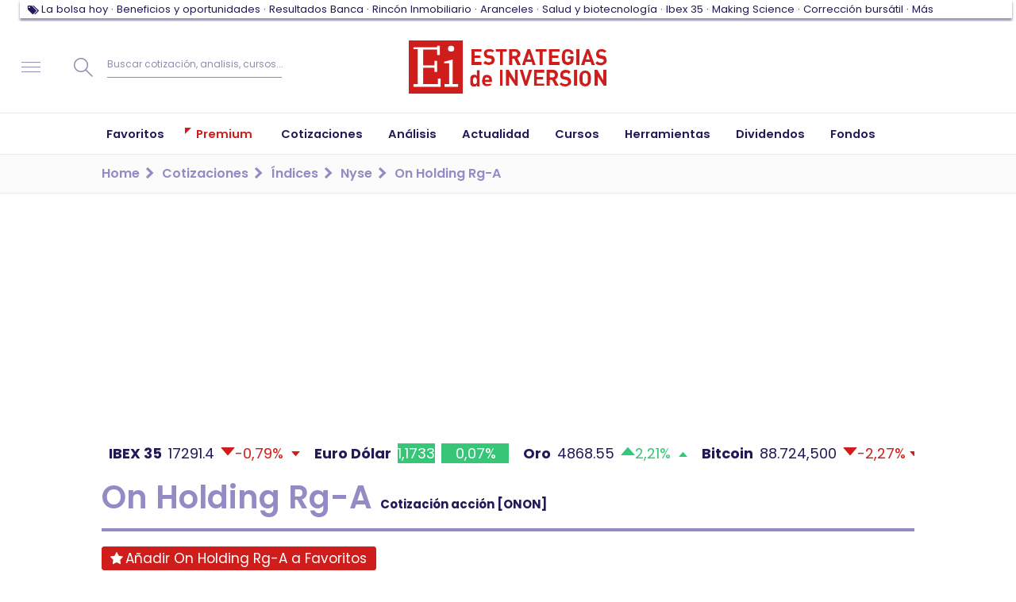

--- FILE ---
content_type: text/html; charset=UTF-8
request_url: https://www.estrategiasdeinversion.com/cotizaciones/indices/nyse/on-holding-rg-a
body_size: 54904
content:
<!doctype html><html class="no-js" lang="es"><head><link rel="preload" href="/fonts/eiico/eiico.woff2" as="font" crossorigin="anonymous"><link rel="preload" href="/fonts/poppins/poppins-v15-latin-ext-regular.woff2" as="font" crossorigin="anonymous"><link rel="preload" href="/fonts/poppins/poppins-v15-latin-ext-500.woff2" as="font" crossorigin="anonymous"><link rel="preload" href="/fonts/poppins/poppins-v15-latin-ext-600.woff2" as="font" crossorigin="anonymous"><link rel="preload" href="/fonts/poppins/poppins-v15-latin-ext-700.woff2" as="font" crossorigin="anonymous"><script type="text/javascript">window.gdprAppliesGlobally=false;(function(){function n(e){if(!window.frames[e]){if(document.body&&document.body.firstChild){var t=document.body;var r=document.createElement("iframe");r.style.display="none";r.name=e;r.title=e;t.insertBefore(r,t.firstChild)}else{setTimeout(function(){n(e)},5)}}}function e(r,a,o,s,c){function e(e,t,r,n){if(typeof r!=="function"){return}if(!window[a]){window[a]=[]}var i=false;if(c){i=c(e,n,r)}if(!i){window[a].push({command:e,version:t,callback:r,parameter:n})}}e.stub=true;e.stubVersion=2;function t(n){if(!window[r]||window[r].stub!==true){return}if(!n.data){return}var i=typeof n.data==="string";var e;try{e=i?JSON.parse(n.data):n.data}catch(t){return}if(e[o]){var a=e[o];window[r](a.command,a.version,function(e,t){var r={};r[s]={returnValue:e,success:t,callId:a.callId};n.source.postMessage(i?JSON.stringify(r):r,"*")},a.parameter)}}if(typeof window[r]!=="function"){window[r]=e;if(window.addEventListener){window.addEventListener("message",t,false)}else{window.attachEvent("onmessage",t)}}}e("__uspapi","__uspapiBuffer","__uspapiCall","__uspapiReturn");n("__uspapiLocator");e("__tcfapi","__tcfapiBuffer","__tcfapiCall","__tcfapiReturn");n("__tcfapiLocator");(function(e){var t=document.createElement("link");t.rel="preconnect";t.as="script";var r=document.createElement("link");r.rel="dns-prefetch";r.as="script";var n=document.createElement("link");n.rel="preload";n.as="script";var i=document.createElement("script");i.id="spcloader";i.type="text/javascript";i["async"]=true;i.charset="utf-8";var a="https://sdk.privacy-center.org/"+e+"/loader.js?target="+document.location.hostname;if(window.didomiConfig&&window.didomiConfig.user){var o=window.didomiConfig.user;var s=o.country;var c=o.region;if(s){a=a+"&country="+s;if(c){a=a+"&region="+c}}}t.href="https://sdk.privacy-center.org/";r.href="https://sdk.privacy-center.org/";n.href=a;i.src=a;var d=document.getElementsByTagName("script")[0];d.parentNode.insertBefore(t,d);d.parentNode.insertBefore(r,d);d.parentNode.insertBefore(n,d);d.parentNode.insertBefore(i,d)})("97a87c81-e3dd-410c-9c56-efcb1efbc48d")})();</script><script type="text/javascript">
    window.didomiConfig = {
        integrations: {
            vendors: {
                gcm: {
                    enable: true,
                }
            }
        },
        user: {
            bots: {
                consentRequired: false,
                types: ['crawlers', 'performance']
            }
        }
    }
</script><script type="didomi/javascript">
            (function(w,d,s,l,i){w[l]=w[l]||[];w[l].push({'gtm.start':
                new Date().getTime(),event:'gtm.js'});var f=d.getElementsByTagName(s)[0],
                j=d.createElement(s),dl=l!='dataLayer'?'&l='+l:'';j.async=true;j.src=
                '//www.googletagmanager.com/gtm.js?id='+i+dl;f.parentNode.insertBefore(j,f);
            })(window,document,'script','dataLayer','GTM-7Z6F');
        </script><script>
            window.navigationPage = {'action': 'prod_detail','pageEdition': 'es','pageSectionId': '680','pageType': 'market-rates-page','pageCode': '200 (ok)','pageAccess': 'free',}
        </script><meta charset="utf-8"><meta http-equiv="x-ua-compatible" content="ie=edge"><meta name="description" content="Cotización de On Holding Rg-A en tiempo real. Mantente actualizado sobre análisis, noticias, recomendaciones y valores."><meta name="organization" content="Publicaciones Técnicas Profesionales S.L."/><link rel="canonical" href="https://www.estrategiasdeinversion.com/cotizaciones/indices/nyse/on-holding-rg-a" /><script type="text/javascript">
        ;window.NREUM||(NREUM={});NREUM.init={privacy:{cookies_enabled:true}};

        ;NREUM.loader_config={accountID:"1583867",trustKey:"1583867",agentID:"47286913",licenseKey:"f6ac81556f",applicationID:"47286850"};
        ;NREUM.info={beacon:"bam.nr-data.net",errorBeacon:"bam.nr-data.net",licenseKey:"f6ac81556f",applicationID:"47286850",sa:1};
        ;/*! For license information please see nr-loader-full-1.252.0.min.js.LICENSE.txt */
        (()=>{var e,t,r={234:(e,t,r)=>{"use strict";r.d(t,{P_:()=>m,Mt:()=>b,C5:()=>s,DL:()=>w,OP:()=>D,lF:()=>j,Yu:()=>E,Dg:()=>v,CX:()=>c,GE:()=>x,sU:()=>O});var n=r(8632),i=r(9567);const o={beacon:n.ce.beacon,errorBeacon:n.ce.errorBeacon,licenseKey:void 0,applicationID:void 0,sa:void 0,queueTime:void 0,applicationTime:void 0,ttGuid:void 0,user:void 0,account:void 0,product:void 0,extra:void 0,jsAttributes:{},userAttributes:void 0,atts:void 0,transactionName:void 0,tNamePlain:void 0},a={};function s(e){if(!e)throw new Error("All info objects require an agent identifier!");if(!a[e])throw new Error("Info for ".concat(e," was never set"));return a[e]}function c(e,t){if(!e)throw new Error("All info objects require an agent identifier!");a[e]=(0,i.D)(t,o);const r=(0,n.ek)(e);r&&(r.info=a[e])}const d=e=>{if(!e||"string"!=typeof e)return!1;try{document.createDocumentFragment().querySelector(e)}catch{return!1}return!0};var u=r(7056),l=r(50);const f="[data-nr-mask]",h=()=>{const e={mask_selector:"*",block_selector:"[data-nr-block]",mask_input_options:{color:!1,date:!1,"datetime-local":!1,email:!1,month:!1,number:!1,range:!1,search:!1,tel:!1,text:!1,time:!1,url:!1,week:!1,textarea:!1,select:!1,password:!0}};return{feature_flags:[],proxy:{assets:void 0,beacon:void 0},privacy:{cookies_enabled:!0},ajax:{deny_list:void 0,block_internal:!0,enabled:!0,harvestTimeSeconds:10,autoStart:!0},distributed_tracing:{enabled:void 0,exclude_newrelic_header:void 0,cors_use_newrelic_header:void 0,cors_use_tracecontext_headers:void 0,allowed_origins:void 0},session:{domain:void 0,expiresMs:u.oD,inactiveMs:u.Hb},ssl:void 0,obfuscate:void 0,jserrors:{enabled:!0,harvestTimeSeconds:10,autoStart:!0},metrics:{enabled:!0,autoStart:!0},page_action:{enabled:!0,harvestTimeSeconds:30,autoStart:!0},page_view_event:{enabled:!0,autoStart:!0},page_view_timing:{enabled:!0,harvestTimeSeconds:30,long_task:!1,autoStart:!0},session_trace:{enabled:!0,harvestTimeSeconds:10,autoStart:!0},harvest:{tooManyRequestsDelay:60},session_replay:{autoStart:!0,enabled:!1,harvestTimeSeconds:60,sampling_rate:10,error_sampling_rate:100,collect_fonts:!1,inline_images:!1,inline_stylesheet:!0,mask_all_inputs:!0,get mask_text_selector(){return e.mask_selector},set mask_text_selector(t){d(t)?e.mask_selector="".concat(t,",").concat(f):""===t||null===t?e.mask_selector=f:(0,l.Z)("An invalid session_replay.mask_selector was provided. '*' will be used.",t)},get block_class(){return"nr-block"},get ignore_class(){return"nr-ignore"},get mask_text_class(){return"nr-mask"},get block_selector(){return e.block_selector},set block_selector(t){d(t)?e.block_selector+=",".concat(t):""!==t&&(0,l.Z)("An invalid session_replay.block_selector was provided and will not be used",t)},get mask_input_options(){return e.mask_input_options},set mask_input_options(t){t&&"object"==typeof t?e.mask_input_options={...t,password:!0}:(0,l.Z)("An invalid session_replay.mask_input_option was provided and will not be used",t)}},spa:{enabled:!0,harvestTimeSeconds:10,autoStart:!0}}},p={},g="All configuration objects require an agent identifier!";function m(e){if(!e)throw new Error(g);if(!p[e])throw new Error("Configuration for ".concat(e," was never set"));return p[e]}function v(e,t){if(!e)throw new Error(g);p[e]=(0,i.D)(t,h());const r=(0,n.ek)(e);r&&(r.init=p[e])}function b(e,t){if(!e)throw new Error(g);var r=m(e);if(r){for(var n=t.split("."),i=0;i<n.length-1;i++)if("object"!=typeof(r=r[n[i]]))return;r=r[n[n.length-1]]}return r}const y={accountID:void 0,trustKey:void 0,agentID:void 0,licenseKey:void 0,applicationID:void 0,xpid:void 0},A={};function w(e){if(!e)throw new Error("All loader-config objects require an agent identifier!");if(!A[e])throw new Error("LoaderConfig for ".concat(e," was never set"));return A[e]}function x(e,t){if(!e)throw new Error("All loader-config objects require an agent identifier!");A[e]=(0,i.D)(t,y);const r=(0,n.ek)(e);r&&(r.loader_config=A[e])}const E=(0,n.mF)().o;var _=r(385),S=r(6818);const T={buildEnv:S.Re,customTransaction:void 0,disabled:!1,distMethod:S.gF,isolatedBacklog:!1,loaderType:void 0,maxBytes:3e4,offset:Math.floor(_._A?.performance?.timeOrigin||_._A?.performance?.timing?.navigationStart||Date.now()),onerror:void 0,origin:""+_._A.location,ptid:void 0,releaseIds:{},session:void 0,xhrWrappable:"function"==typeof _._A.XMLHttpRequest?.prototype?.addEventListener,version:S.q4,denyList:void 0},R={};function D(e){if(!e)throw new Error("All runtime objects require an agent identifier!");if(!R[e])throw new Error("Runtime for ".concat(e," was never set"));return R[e]}function O(e,t){if(!e)throw new Error("All runtime objects require an agent identifier!");R[e]=(0,i.D)(t,T);const r=(0,n.ek)(e);r&&(r.runtime=R[e])}function j(e){return function(e){try{const t=s(e);return!!t.licenseKey&&!!t.errorBeacon&&!!t.applicationID}catch(e){return!1}}(e)}},9567:(e,t,r)=>{"use strict";r.d(t,{D:()=>i});var n=r(50);function i(e,t){try{if(!e||"object"!=typeof e)return(0,n.Z)("Setting a Configurable requires an object as input");if(!t||"object"!=typeof t)return(0,n.Z)("Setting a Configurable requires a model to set its initial properties");const r=Object.create(Object.getPrototypeOf(t),Object.getOwnPropertyDescriptors(t)),o=0===Object.keys(r).length?e:r;for(let a in o)if(void 0!==e[a])try{Array.isArray(e[a])&&Array.isArray(t[a])?r[a]=Array.from(new Set([...e[a],...t[a]])):"object"==typeof e[a]&&"object"==typeof t[a]?r[a]=i(e[a],t[a]):r[a]=e[a]}catch(e){(0,n.Z)("An error occurred while setting a property of a Configurable",e)}return r}catch(e){(0,n.Z)("An error occured while setting a Configurable",e)}}},6818:(e,t,r)=>{"use strict";r.d(t,{Re:()=>i,gF:()=>o,lF:()=>a,q4:()=>n});const n="1.252.0",i="PROD",o="CDN",a="2.0.0-alpha.11"},385:(e,t,r)=>{"use strict";r.d(t,{FN:()=>s,IF:()=>u,Nk:()=>f,Tt:()=>c,_A:()=>o,cv:()=>h,iS:()=>a,il:()=>n,ux:()=>d,v6:()=>i,w1:()=>l});const n="undefined"!=typeof window&&!!window.document,i="undefined"!=typeof WorkerGlobalScope&&("undefined"!=typeof self&&self instanceof WorkerGlobalScope&&self.navigator instanceof WorkerNavigator||"undefined"!=typeof globalThis&&globalThis instanceof WorkerGlobalScope&&globalThis.navigator instanceof WorkerNavigator),o=n?window:"undefined"!=typeof WorkerGlobalScope&&("undefined"!=typeof self&&self instanceof WorkerGlobalScope&&self||"undefined"!=typeof globalThis&&globalThis instanceof WorkerGlobalScope&&globalThis),a=Boolean("hidden"===o?.document?.visibilityState),s=""+o?.location,c=/iPad|iPhone|iPod/.test(o.navigator?.userAgent),d=c&&"undefined"==typeof SharedWorker,u=(()=>{const e=o.navigator?.userAgent?.match(/Firefox[/\s](\d+\.\d+)/);return Array.isArray(e)&&e.length>=2?+e[1]:0})(),l=Boolean(n&&window.document.documentMode),f=!!o.navigator?.sendBeacon,h=Math.floor(o?.performance?.timeOrigin||o?.performance?.timing?.navigationStart||Date.now())},1117:(e,t,r)=>{"use strict";r.d(t,{w:()=>o});var n=r(50);const i={agentIdentifier:"",ee:void 0};class o{constructor(e){try{if("object"!=typeof e)return(0,n.Z)("shared context requires an object as input");this.sharedContext={},Object.assign(this.sharedContext,i),Object.entries(e).forEach((e=>{let[t,r]=e;Object.keys(i).includes(t)&&(this.sharedContext[t]=r)}))}catch(e){(0,n.Z)("An error occured while setting SharedContext",e)}}}},8e3:(e,t,r)=>{"use strict";r.d(t,{L:()=>u,R:()=>c});var n=r(8325),i=r(1284),o=r(4322),a=r(3325);const s={};function c(e,t){const r={staged:!1,priority:a.p[t]||0};d(e),s[e].get(t)||s[e].set(t,r)}function d(e){e&&(s[e]||(s[e]=new Map))}function u(){let e=arguments.length>0&&void 0!==arguments[0]?arguments[0]:"",t=arguments.length>1&&void 0!==arguments[1]?arguments[1]:"feature",r=arguments.length>2&&void 0!==arguments[2]&&arguments[2];if(d(e),!e||!s[e].get(t)||r)return c(t);s[e].get(t).staged=!0;const a=[...s[e]];function c(t){const r=e?n.ee.get(e):n.ee,a=o.X.handlers;if(r.backlog&&a){var s=r.backlog[t],c=a[t];if(c){for(var d=0;s&&d<s.length;++d)l(s[d],c);(0,i.D)(c,(function(e,t){(0,i.D)(t,(function(t,r){r[0].on(e,r[1])}))}))}delete a[t],r.backlog[t]=null,r.emit("drain-"+t,[])}}a.every((e=>{let[t,r]=e;return r.staged}))&&(a.sort(((e,t)=>e[1].priority-t[1].priority)),a.forEach((t=>{let[r]=t;s[e].delete(r),c(r)})))}function l(e,t){var r=e[1];(0,i.D)(t[r],(function(t,r){var n=e[0];if(r[0]===n){var i=r[1],o=e[3],a=e[2];i.apply(o,a)}}))}},8325:(e,t,r)=>{"use strict";r.d(t,{A:()=>c,ee:()=>d});var n=r(8632),i=r(2210),o=r(234);class a{constructor(e){this.contextId=e}}var s=r(3117);const c="nr@context:".concat(s.a),d=function e(t,r){var n={},s={},u={},f=!1;try{f=16===r.length&&(0,o.OP)(r).isolatedBacklog}catch(e){}var h={on:g,addEventListener:g,removeEventListener:function(e,t){var r=n[e];if(!r)return;for(var i=0;i<r.length;i++)r[i]===t&&r.splice(i,1)},emit:function(e,r,n,i,o){!1!==o&&(o=!0);if(d.aborted&&!i)return;t&&o&&t.emit(e,r,n);for(var a=p(n),c=m(e),u=c.length,l=0;l<u;l++)c[l].apply(a,r);var f=b()[s[e]];f&&f.push([h,e,r,a]);return a},get:v,listeners:m,context:p,buffer:function(e,t){const r=b();if(t=t||"feature",h.aborted)return;Object.entries(e||{}).forEach((e=>{let[n,i]=e;s[i]=t,t in r||(r[t]=[])}))},abort:l,aborted:!1,isBuffering:function(e){return!!b()[s[e]]},debugId:r,backlog:f?{}:t&&"object"==typeof t.backlog?t.backlog:{}};return h;function p(e){return e&&e instanceof a?e:e?(0,i.X)(e,c,(()=>new a(c))):new a(c)}function g(e,t){n[e]=m(e).concat(t)}function m(e){return n[e]||[]}function v(t){return u[t]=u[t]||e(h,t)}function b(){return h.backlog}}(void 0,"globalEE"),u=(0,n.fP)();function l(){d.aborted=!0,Object.keys(d.backlog).forEach((e=>{delete d.backlog[e]}))}u.ee||(u.ee=d)},5546:(e,t,r)=>{"use strict";r.d(t,{E:()=>n,p:()=>i});var n=r(8325).ee.get("handle");function i(e,t,r,i,o){o?(o.buffer([e],i),o.emit(e,t,r)):(n.buffer([e],i),n.emit(e,t,r))}},4322:(e,t,r)=>{"use strict";r.d(t,{X:()=>o});var n=r(5546);o.on=a;var i=o.handlers={};function o(e,t,r,o){a(o||n.E,i,e,t,r)}function a(e,t,r,i,o){o||(o="feature"),e||(e=n.E);var a=t[o]=t[o]||{};(a[r]=a[r]||[]).push([e,i])}},3239:(e,t,r)=>{"use strict";r.d(t,{bP:()=>s,iz:()=>c,m$:()=>a});var n=r(385);let i=!1,o=!1;try{const e={get passive(){return i=!0,!1},get signal(){return o=!0,!1}};n._A.addEventListener("test",null,e),n._A.removeEventListener("test",null,e)}catch(e){}function a(e,t){return i||o?{capture:!!e,passive:i,signal:t}:!!e}function s(e,t){let r=arguments.length>2&&void 0!==arguments[2]&&arguments[2],n=arguments.length>3?arguments[3]:void 0;window.addEventListener(e,t,a(r,n))}function c(e,t){let r=arguments.length>2&&void 0!==arguments[2]&&arguments[2],n=arguments.length>3?arguments[3]:void 0;document.addEventListener(e,t,a(r,n))}},3117:(e,t,r)=>{"use strict";r.d(t,{a:()=>n});const n=(0,r(4402).Rl)()},4402:(e,t,r)=>{"use strict";r.d(t,{Ht:()=>d,M:()=>c,Rl:()=>a,ky:()=>s});var n=r(385);const i="xxxxxxxx-xxxx-4xxx-yxxx-xxxxxxxxxxxx";function o(e,t){return e?15&e[t]:16*Math.random()|0}function a(){const e=n._A?.crypto||n._A?.msCrypto;let t,r=0;return e&&e.getRandomValues&&(t=e.getRandomValues(new Uint8Array(30))),i.split("").map((e=>"x"===e?o(t,r++).toString(16):"y"===e?(3&o()|8).toString(16):e)).join("")}function s(e){const t=n._A?.crypto||n._A?.msCrypto;let r,i=0;t&&t.getRandomValues&&(r=t.getRandomValues(new Uint8Array(e)));const a=[];for(var s=0;s<e;s++)a.push(o(r,i++).toString(16));return a.join("")}function c(){return s(16)}function d(){return s(32)}},7056:(e,t,r)=>{"use strict";r.d(t,{Bq:()=>n,Hb:()=>o,IK:()=>c,oD:()=>i,uT:()=>s,wO:()=>a});const n="NRBA",i=144e5,o=18e5,a={PAUSE:"session-pause",RESET:"session-reset",RESUME:"session-resume",UPDATE:"session-update"},s={SAME_TAB:"same-tab",CROSS_TAB:"cross-tab"},c={OFF:0,FULL:1,ERROR:2}},7894:(e,t,r)=>{"use strict";function n(){return Math.round(performance.now())}r.d(t,{z:()=>n})},7243:(e,t,r)=>{"use strict";r.d(t,{e:()=>i});var n=r(385);function i(e){if(0===(e||"").indexOf("data:"))return{protocol:"data"};try{const t=new URL(e,location.href),r={port:t.port,hostname:t.hostname,pathname:t.pathname,search:t.search,protocol:t.protocol.slice(0,t.protocol.indexOf(":")),sameOrigin:t.protocol===n._A?.location?.protocol&&t.host===n._A?.location?.host};return r.port&&""!==r.port||("http:"===t.protocol&&(r.port="80"),"https:"===t.protocol&&(r.port="443")),r.pathname&&""!==r.pathname?r.pathname.startsWith("/")||(r.pathname="/".concat(r.pathname)):r.pathname="/",r}catch(e){return{}}}},50:(e,t,r)=>{"use strict";function n(e,t){"function"==typeof console.warn&&(console.warn("New Relic: ".concat(e)),t&&console.warn(t))}r.d(t,{Z:()=>n})},2825:(e,t,r)=>{"use strict";r.d(t,{N:()=>u,T:()=>l});var n=r(8325),i=r(5546),o=r(3325),a=r(385);const s="newrelic";const c={stn:[o.D.sessionTrace],err:[o.D.jserrors,o.D.metrics],ins:[o.D.pageAction],spa:[o.D.spa],sr:[o.D.sessionReplay,o.D.sessionTrace]},d=new Set;function u(e,t){const r=n.ee.get(t);e&&"object"==typeof e&&(d.has(t)||(Object.entries(e).forEach((e=>{let[t,n]=e;c[t]?c[t].forEach((e=>{n?(0,i.p)("feat-"+t,[],void 0,e,r):(0,i.p)("block-"+t,[],void 0,e,r),(0,i.p)("rumresp-"+t,[Boolean(n)],void 0,e,r)})):n&&(0,i.p)("feat-"+t,[],void 0,void 0,r),l[t]=Boolean(n)})),Object.keys(c).forEach((e=>{void 0===l[e]&&(c[e]?.forEach((t=>(0,i.p)("rumresp-"+e,[!1],void 0,t,r))),l[e]=!1)})),d.add(t),function(){let e=arguments.length>0&&void 0!==arguments[0]?arguments[0]:{};try{a._A.dispatchEvent(new CustomEvent(s,{detail:e}))}catch(e){}}({loaded:!0})))}const l={}},2210:(e,t,r)=>{"use strict";r.d(t,{X:()=>i});var n=Object.prototype.hasOwnProperty;function i(e,t,r){if(n.call(e,t))return e[t];var i=r();if(Object.defineProperty&&Object.keys)try{return Object.defineProperty(e,t,{value:i,writable:!0,enumerable:!1}),i}catch(e){}return e[t]=i,i}},1284:(e,t,r)=>{"use strict";r.d(t,{D:()=>n});const n=(e,t)=>Object.entries(e||{}).map((e=>{let[r,n]=e;return t(r,n)}))},4351:(e,t,r)=>{"use strict";r.d(t,{P:()=>o});var n=r(8325);const i=()=>{const e=new WeakSet;return(t,r)=>{if("object"==typeof r&&null!==r){if(e.has(r))return;e.add(r)}return r}};function o(e){try{return JSON.stringify(e,i())}catch(e){try{n.ee.emit("internal-error",[e])}catch(e){}}}},3960:(e,t,r)=>{"use strict";r.d(t,{KB:()=>a,b2:()=>o});var n=r(3239);function i(){return"undefined"==typeof document||"complete"===document.readyState}function o(e,t){if(i())return e();(0,n.bP)("load",e,t)}function a(e){if(i())return e();(0,n.iz)("DOMContentLoaded",e)}},8632:(e,t,r)=>{"use strict";r.d(t,{EZ:()=>u,ce:()=>o,ek:()=>d,fP:()=>a,gG:()=>l,h5:()=>c,mF:()=>s});var n=r(7894),i=r(385);const o={beacon:"bam.nr-data.net",errorBeacon:"bam.nr-data.net"};function a(){return i._A.NREUM||(i._A.NREUM={}),void 0===i._A.newrelic&&(i._A.newrelic=i._A.NREUM),i._A.NREUM}function s(){let e=a();return e.o||(e.o={ST:i._A.setTimeout,SI:i._A.setImmediate,CT:i._A.clearTimeout,XHR:i._A.XMLHttpRequest,REQ:i._A.Request,EV:i._A.Event,PR:i._A.Promise,MO:i._A.MutationObserver,FETCH:i._A.fetch}),e}function c(e,t){let r=a();r.initializedAgents??={},t.initializedAt={ms:(0,n.z)(),date:new Date},r.initializedAgents[e]=t}function d(e){let t=a();return t.initializedAgents?.[e]}function u(e,t){a()[e]=t}function l(){return function(){let e=a();const t=e.info||{};e.info={beacon:o.beacon,errorBeacon:o.errorBeacon,...t}}(),function(){let e=a();const t=e.init||{};e.init={...t}}(),s(),function(){let e=a();const t=e.loader_config||{};e.loader_config={...t}}(),a()}},7956:(e,t,r)=>{"use strict";r.d(t,{N:()=>i});var n=r(3239);function i(e){let t=arguments.length>1&&void 0!==arguments[1]&&arguments[1],r=arguments.length>2?arguments[2]:void 0,i=arguments.length>3?arguments[3]:void 0;(0,n.iz)("visibilitychange",(function(){if(t)return void("hidden"===document.visibilityState&&e());e(document.visibilityState)}),r,i)}},1214:(e,t,r)=>{"use strict";r.d(t,{em:()=>b,u5:()=>R,QU:()=>j,Kf:()=>N});var n=r(8325),i=r(3117);const o="nr@original:".concat(i.a);var a=Object.prototype.hasOwnProperty,s=!1;function c(e,t){return e||(e=n.ee),r.inPlace=function(e,t,n,i,o){n||(n="");const a="-"===n.charAt(0);for(let s=0;s<t.length;s++){const c=t[s],d=e[c];u(d)||(e[c]=r(d,a?c+n:n,i,c,o))}},r.flag=o,r;function r(t,r,n,s,c){return u(t)?t:(r||(r=""),nrWrapper[o]=t,function(e,t,r){if(Object.defineProperty&&Object.keys)try{return Object.keys(e).forEach((function(r){Object.defineProperty(t,r,{get:function(){return e[r]},set:function(t){return e[r]=t,t}})})),t}catch(e){d([e],r)}for(var n in e)a.call(e,n)&&(t[n]=e[n])}(t,nrWrapper,e),nrWrapper);function nrWrapper(){var o,a,u,l;try{a=this,o=[...arguments],u="function"==typeof n?n(o,a):n||{}}catch(t){d([t,"",[o,a,s],u],e)}i(r+"start",[o,a,s],u,c);try{return l=t.apply(a,o)}catch(e){throw i(r+"err",[o,a,e],u,c),e}finally{i(r+"end",[o,a,l],u,c)}}}function i(r,n,i,o){if(!s||t){var a=s;s=!0;try{e.emit(r,n,i,t,o)}catch(t){d([t,r,n,i],e)}s=a}}}function d(e,t){t||(t=n.ee);try{t.emit("internal-error",e)}catch(e){}}function u(e){return!(e&&"function"==typeof e&&e.apply&&!e[o])}var l=r(2210),f=r(385);const h={},p=f._A.XMLHttpRequest,g="addEventListener",m="removeEventListener",v="nr@wrapped:".concat(n.A);function b(e){var t=function(e){return(e||n.ee).get("events")}(e);if(h[t.debugId]++)return t;h[t.debugId]=1;var r=c(t,!0);function i(e){r.inPlace(e,[g,m],"-",o)}function o(e,t){return e[1]}return"getPrototypeOf"in Object&&(f.il&&y(document,i),y(f._A,i),y(p.prototype,i)),t.on(g+"-start",(function(e,t){var n=e[1];if(null!==n&&("function"==typeof n||"object"==typeof n)){var i=(0,l.X)(n,v,(function(){var e={object:function(){if("function"!=typeof n.handleEvent)return;return n.handleEvent.apply(n,arguments)},function:n}[typeof n];return e?r(e,"fn-",null,e.name||"anonymous"):n}));this.wrapped=e[1]=i}})),t.on(m+"-start",(function(e){e[1]=this.wrapped||e[1]})),t}function y(e,t){let r=e;for(;"object"==typeof r&&!Object.prototype.hasOwnProperty.call(r,g);)r=Object.getPrototypeOf(r);for(var n=arguments.length,i=new Array(n>2?n-2:0),o=2;o<n;o++)i[o-2]=arguments[o];r&&t(r,...i)}var A="fetch-",w=A+"body-",x=["arrayBuffer","blob","json","text","formData"],E=f._A.Request,_=f._A.Response,S="prototype";const T={};function R(e){const t=function(e){return(e||n.ee).get("fetch")}(e);if(!(E&&_&&f._A.fetch))return t;if(T[t.debugId]++)return t;function r(e,r,i){var o=e[r];"function"==typeof o&&(e[r]=function(){var e,r=[...arguments],a={};t.emit(i+"before-start",[r],a),a[n.A]&&a[n.A].dt&&(e=a[n.A].dt);var s=o.apply(this,r);return t.emit(i+"start",[r,e],s),s.then((function(e){return t.emit(i+"end",[null,e],s),e}),(function(e){throw t.emit(i+"end",[e],s),e}))})}return T[t.debugId]=1,x.forEach((e=>{r(E[S],e,w),r(_[S],e,w)})),r(f._A,"fetch",A),t.on(A+"end",(function(e,r){var n=this;if(r){var i=r.headers.get("content-length");null!==i&&(n.rxSize=i),t.emit(A+"done",[null,r],n)}else t.emit(A+"done",[e],n)})),t}const D={},O=["pushState","replaceState"];function j(e){const t=function(e){return(e||n.ee).get("history")}(e);return!f.il||D[t.debugId]++||(D[t.debugId]=1,c(t).inPlace(window.history,O,"-")),t}var I=r(3239);var P=r(50);const C={},k=["open","send"];function N(e){var t=e||n.ee;const r=function(e){return(e||n.ee).get("xhr")}(t);if(C[r.debugId]++)return r;C[r.debugId]=1,b(t);var i=c(r),o=f._A.XMLHttpRequest,a=f._A.MutationObserver,s=f._A.Promise,d=f._A.setInterval,u="readystatechange",l=["onload","onerror","onabort","onloadstart","onloadend","onprogress","ontimeout"],h=[],p=f._A.XMLHttpRequest=function(e){const t=new o(e),n=r.context(t);try{r.emit("new-xhr",[t],n),t.addEventListener(u,(a=n,function(){var e=this;e.readyState>3&&!a.resolved&&(a.resolved=!0,r.emit("xhr-resolved",[],e)),i.inPlace(e,l,"fn-",w)}),(0,I.m$)(!1))}catch(e){(0,P.Z)("An error occurred while intercepting XHR",e);try{r.emit("internal-error",[e])}catch(e){}}var a;return t};function g(e,t){i.inPlace(t,["onreadystatechange"],"fn-",w)}if(function(e,t){for(var r in e)t[r]=e[r]}(o,p),p.prototype=o.prototype,i.inPlace(p.prototype,k,"-xhr-",w),r.on("send-xhr-start",(function(e,t){g(e,t),function(e){h.push(e),a&&(m?m.then(A):d?d(A):(v=-v,y.data=v))}(t)})),r.on("open-xhr-start",g),a){var m=s&&s.resolve();if(!d&&!s){var v=1,y=document.createTextNode(v);new a(A).observe(y,{characterData:!0})}}else t.on("fn-end",(function(e){e[0]&&e[0].type===u||A()}));function A(){for(var e=0;e<h.length;e++)g(0,h[e]);h.length&&(h=[])}function w(e,t){return t}return r}},7825:(e,t,r)=>{"use strict";r.d(t,{t:()=>n});const n=r(3325).D.ajax},6660:(e,t,r)=>{"use strict";r.d(t,{t:()=>n});const n=r(3325).D.jserrors},3081:(e,t,r)=>{"use strict";r.d(t,{gF:()=>o,mY:()=>i,t9:()=>n,vz:()=>s,xS:()=>a});const n=r(3325).D.metrics,i="sm",o="cm",a="storeSupportabilityMetrics",s="storeEventMetrics"},4649:(e,t,r)=>{"use strict";r.d(t,{t:()=>n});const n=r(3325).D.pageAction},7633:(e,t,r)=>{"use strict";r.d(t,{t:()=>n});const n=r(3325).D.pageViewEvent},9251:(e,t,r)=>{"use strict";r.d(t,{t:()=>n});const n=r(3325).D.pageViewTiming},7144:(e,t,r)=>{"use strict";r.d(t,{J0:()=>l,Mi:()=>u,Vb:()=>o,Ye:()=>s,fm:()=>c,i9:()=>a,t9:()=>i,u0:()=>d});var n=r(7056);const i=r(3325).D.sessionReplay,o=.12,a={DomContentLoaded:0,Load:1,FullSnapshot:2,IncrementalSnapshot:3,Meta:4,Custom:5},s=1e6,c=64e3,d={[n.IK.ERROR]:15e3,[n.IK.FULL]:3e5,[n.IK.OFF]:0},u={RESET:{message:"Session was reset",sm:"Reset"},IMPORT:{message:"Recorder failed to import",sm:"Import"},TOO_MANY:{message:"429: Too Many Requests",sm:"Too-Many"},TOO_BIG:{message:"Payload was too large",sm:"Too-Big"},CROSS_TAB:{message:"Session Entity was set to OFF on another tab",sm:"Cross-Tab"},ENTITLEMENTS:{message:"Session Replay is not allowed and will not be started",sm:"Entitlement"}},l=5e3},3614:(e,t,r)=>{"use strict";r.d(t,{BST_RESOURCE:()=>i,END:()=>s,FEATURE_NAME:()=>n,FN_END:()=>d,FN_START:()=>c,PUSH_STATE:()=>u,RESOURCE:()=>o,START:()=>a});const n=r(3325).D.sessionTrace,i="bstResource",o="resource",a="-start",s="-end",c="fn"+a,d="fn"+s,u="pushState"},5938:(e,t,r)=>{"use strict";r.d(t,{W:()=>i});var n=r(8325);class i{constructor(e,t,r){this.agentIdentifier=e,this.aggregator=t,this.ee=n.ee.get(e),this.featureName=r,this.blocked=!1}}},7530:(e,t,r)=>{"use strict";r.d(t,{j:()=>b});var n=r(3325),i=r(234),o=r(5546),a=r(8325),s=r(7894),c=r(8e3),d=r(3960),u=r(385),l=r(50),f=r(3081),h=r(8632);function p(){const e=(0,h.gG)();["setErrorHandler","finished","addToTrace","addRelease","addPageAction","setCurrentRouteName","setPageViewName","setCustomAttribute","interaction","noticeError","setUserId","setApplicationVersion","start","recordReplay","pauseReplay"].forEach((t=>{e[t]=function(){for(var r=arguments.length,n=new Array(r),i=0;i<r;i++)n[i]=arguments[i];return function(t){for(var r=arguments.length,n=new Array(r>1?r-1:0),i=1;i<r;i++)n[i-1]=arguments[i];let o=[];return Object.values(e.initializedAgents).forEach((e=>{e.exposed&&e.api[t]&&o.push(e.api[t](...n))})),o.length>1?o:o[0]}(t,...n)}}))}var g=r(2825);const m=e=>{const t=e.startsWith("http");e+="/",r.p=t?e:"https://"+e};let v=!1;function b(e){let t=arguments.length>1&&void 0!==arguments[1]?arguments[1]:{},b=arguments.length>2?arguments[2]:void 0,y=arguments.length>3?arguments[3]:void 0,{init:A,info:w,loader_config:x,runtime:E={loaderType:b},exposed:_=!0}=t;const S=(0,h.gG)();w||(A=S.init,w=S.info,x=S.loader_config),(0,i.Dg)(e.agentIdentifier,A||{}),(0,i.GE)(e.agentIdentifier,x||{}),w.jsAttributes??={},u.v6&&(w.jsAttributes.isWorker=!0),(0,i.CX)(e.agentIdentifier,w);const T=(0,i.P_)(e.agentIdentifier),R=[w.beacon,w.errorBeacon];v||(T.proxy.assets&&(m(T.proxy.assets),R.push(T.proxy.assets)),T.proxy.beacon&&R.push(T.proxy.beacon),p(),(0,h.EZ)("activatedFeatures",g.T)),E.denyList=[...T.ajax.deny_list||[],...T.ajax.block_internal?R:[]],(0,i.sU)(e.agentIdentifier,E),void 0===e.api&&(e.api=function(e,t){t||(0,c.R)(e,"api");const h={};var p=a.ee.get(e),g=p.get("tracer"),m="api-",v=m+"ixn-";function b(t,r,n,o){const a=(0,i.C5)(e);return null===r?delete a.jsAttributes[t]:(0,i.CX)(e,{...a,jsAttributes:{...a.jsAttributes,[t]:r}}),w(m,n,!0,o||null===r?"session":void 0)(t,r)}function y(){}["setErrorHandler","finished","addToTrace","addRelease"].forEach((e=>{h[e]=w(m,e,!0,"api")})),h.addPageAction=w(m,"addPageAction",!0,n.D.pageAction),h.setCurrentRouteName=w(m,"routeName",!0,n.D.spa),h.setPageViewName=function(t,r){if("string"==typeof t)return"/"!==t.charAt(0)&&(t="/"+t),(0,i.OP)(e).customTransaction=(r||"http://custom.transaction")+t,w(m,"setPageViewName",!0)()},h.setCustomAttribute=function(e,t){let r=arguments.length>2&&void 0!==arguments[2]&&arguments[2];if("string"==typeof e){if(["string","number","boolean"].includes(typeof t)||null===t)return b(e,t,"setCustomAttribute",r);(0,l.Z)("Failed to execute setCustomAttribute.\nNon-null value must be a string, number or boolean type, but a type of <".concat(typeof t,"> was provided."))}else(0,l.Z)("Failed to execute setCustomAttribute.\nName must be a string type, but a type of <".concat(typeof e,"> was provided."))},h.setUserId=function(e){if("string"==typeof e||null===e)return b("enduser.id",e,"setUserId",!0);(0,l.Z)("Failed to execute setUserId.\nNon-null value must be a string type, but a type of <".concat(typeof e,"> was provided."))},h.setApplicationVersion=function(e){if("string"==typeof e||null===e)return b("application.version",e,"setApplicationVersion",!1);(0,l.Z)("Failed to execute setApplicationVersion. Expected <String | null>, but got <".concat(typeof e,">."))},h.start=e=>{try{const t=e?"defined":"undefined";(0,o.p)(f.xS,["API/start/".concat(t,"/called")],void 0,n.D.metrics,p);const r=Object.values(n.D);if(void 0===e)e=r;else{if((e=Array.isArray(e)&&e.length?e:[e]).some((e=>!r.includes(e))))return(0,l.Z)("Invalid feature name supplied. Acceptable feature names are: ".concat(r));e.includes(n.D.pageViewEvent)||e.push(n.D.pageViewEvent)}e.forEach((e=>{p.emit("".concat(e,"-opt-in"))}))}catch(e){(0,l.Z)("An unexpected issue occurred",e)}},h.recordReplay=function(){(0,o.p)(f.xS,["API/recordReplay/called"],void 0,n.D.metrics,p),(0,o.p)("recordReplay",[],void 0,n.D.sessionReplay,p)},h.pauseReplay=function(){(0,o.p)(f.xS,["API/pauseReplay/called"],void 0,n.D.metrics,p),(0,o.p)("pauseReplay",[],void 0,n.D.sessionReplay,p)},h.interaction=function(){return(new y).get()};var A=y.prototype={createTracer:function(e,t){var r={},i=this,a="function"==typeof t;return(0,o.p)(f.xS,["API/createTracer/called"],void 0,n.D.metrics,p),(0,o.p)(v+"tracer",[(0,s.z)(),e,r],i,n.D.spa,p),function(){if(g.emit((a?"":"no-")+"fn-start",[(0,s.z)(),i,a],r),a)try{return t.apply(this,arguments)}catch(e){throw g.emit("fn-err",[arguments,this,e],r),e}finally{g.emit("fn-end",[(0,s.z)()],r)}}}};function w(e,t,r,i){return function(){return(0,o.p)(f.xS,["API/"+t+"/called"],void 0,n.D.metrics,p),i&&(0,o.p)(e+t,[(0,s.z)(),...arguments],r?null:this,i,p),r?void 0:this}}function x(){r.e(63).then(r.bind(r,7438)).then((t=>{let{setAPI:r}=t;r(e),(0,c.L)(e,"api")})).catch((()=>{(0,l.Z)("Downloading runtime APIs failed..."),(0,c.L)(e,"api",!0)}))}return["actionText","setName","setAttribute","save","ignore","onEnd","getContext","end","get"].forEach((e=>{A[e]=w(v,e,void 0,n.D.spa)})),h.noticeError=function(e,t){"string"==typeof e&&(e=new Error(e)),(0,o.p)(f.xS,["API/noticeError/called"],void 0,n.D.metrics,p),(0,o.p)("err",[e,(0,s.z)(),!1,t],void 0,n.D.jserrors,p)},u.il?(0,d.b2)((()=>x()),!0):x(),h}(e.agentIdentifier,y)),void 0===e.exposed&&(e.exposed=_),v=!0}},1926:(e,t,r)=>{r.nc=(()=>{try{return document?.currentScript?.nonce}catch(e){}return""})()},3325:(e,t,r)=>{"use strict";r.d(t,{D:()=>n,p:()=>i});const n={ajax:"ajax",jserrors:"jserrors",metrics:"metrics",pageAction:"page_action",pageViewEvent:"page_view_event",pageViewTiming:"page_view_timing",sessionReplay:"session_replay",sessionTrace:"session_trace",spa:"spa"},i={[n.pageViewEvent]:1,[n.pageViewTiming]:2,[n.metrics]:3,[n.jserrors]:4,[n.ajax]:5,[n.sessionTrace]:6,[n.pageAction]:7,[n.spa]:8,[n.sessionReplay]:9}}},n={};function i(e){var t=n[e];if(void 0!==t)return t.exports;var o=n[e]={exports:{}};return r[e](o,o.exports,i),o.exports}i.m=r,i.d=(e,t)=>{for(var r in t)i.o(t,r)&&!i.o(e,r)&&Object.defineProperty(e,r,{enumerable:!0,get:t[r]})},i.f={},i.e=e=>Promise.all(Object.keys(i.f).reduce(((t,r)=>(i.f[r](e,t),t)),[])),i.u=e=>({63:"nr-full",110:"nr-full-compressor",379:"nr-full-recorder"}[e]+"-1.252.0.min.js"),i.o=(e,t)=>Object.prototype.hasOwnProperty.call(e,t),e={},t="NRBA-1.252.0.PROD:",i.l=(r,n,o,a)=>{if(e[r])e[r].push(n);else{var s,c;if(void 0!==o)for(var d=document.getElementsByTagName("script"),u=0;u<d.length;u++){var l=d[u];if(l.getAttribute("src")==r||l.getAttribute("data-webpack")==t+o){s=l;break}}if(!s){c=!0;var f={63:"sha512-3nBzok0iRTVnMraefvdnMHqTBDGuWzenNZkdHTvfsHoF3PhwvVV9Jh34QUD39PYVTsziOxvYYjQoN8x4BTZXKA==",379:"sha512-rBBHuCKXOnU+CUD7z5J9jIo7R+RPvZruckcMJdc0v+wOyDyqYgjzSWEar/uf/aAlD16+wpAUyJI6l5SmoD1cgg==",110:"sha512-08Aq1XT2F9L5MMbjHa2AV9ky2MGy4gPOz7Jgum1HzWBl3/J4iadu6kvwRvOL6TgYN/qzGQBRhilZPLh5ER0IIQ=="};(s=document.createElement("script")).charset="utf-8",s.timeout=120,i.nc&&s.setAttribute("nonce",i.nc),s.setAttribute("data-webpack",t+o),s.src=r,0!==s.src.indexOf(window.location.origin+"/")&&(s.crossOrigin="anonymous"),f[a]&&(s.integrity=f[a])}e[r]=[n];var h=(t,n)=>{s.onerror=s.onload=null,clearTimeout(p);var i=e[r];if(delete e[r],s.parentNode&&s.parentNode.removeChild(s),i&&i.forEach((e=>e(n))),t)return t(n)},p=setTimeout(h.bind(null,void 0,{type:"timeout",target:s}),12e4);s.onerror=h.bind(null,s.onerror),s.onload=h.bind(null,s.onload),c&&document.head.appendChild(s)}},i.r=e=>{"undefined"!=typeof Symbol&&Symbol.toStringTag&&Object.defineProperty(e,Symbol.toStringTag,{value:"Module"}),Object.defineProperty(e,"__esModule",{value:!0})},i.p="https://js-agent.newrelic.com/",(()=>{var e={29:0,789:0};i.f.j=(t,r)=>{var n=i.o(e,t)?e[t]:void 0;if(0!==n)if(n)r.push(n[2]);else{var o=new Promise(((r,i)=>n=e[t]=[r,i]));r.push(n[2]=o);var a=i.p+i.u(t),s=new Error;i.l(a,(r=>{if(i.o(e,t)&&(0!==(n=e[t])&&(e[t]=void 0),n)){var o=r&&("load"===r.type?"missing":r.type),a=r&&r.target&&r.target.src;s.message="Loading chunk "+t+" failed.\n("+o+": "+a+")",s.name="ChunkLoadError",s.type=o,s.request=a,n[1](s)}}),"chunk-"+t,t)}};var t=(t,r)=>{var n,o,[a,s,c]=r,d=0;if(a.some((t=>0!==e[t]))){for(n in s)i.o(s,n)&&(i.m[n]=s[n]);if(c)c(i)}for(t&&t(r);d<a.length;d++)o=a[d],i.o(e,o)&&e[o]&&e[o][0](),e[o]=0},r=self["webpackChunk:NRBA-1.252.0.PROD"]=self["webpackChunk:NRBA-1.252.0.PROD"]||[];r.forEach(t.bind(null,0)),r.push=t.bind(null,r.push.bind(r))})(),(()=>{"use strict";i(1926);var e=i(50);class t{#e(t){for(var r=arguments.length,n=new Array(r>1?r-1:0),i=1;i<r;i++)n[i-1]=arguments[i];if("function"==typeof this.api?.[t])return this.api[t](...n);(0,e.Z)("Call to agent api ".concat(t," failed. The API is not currently initialized."))}addPageAction(e,t){return this.#e("addPageAction",e,t)}setPageViewName(e,t){return this.#e("setPageViewName",e,t)}setCustomAttribute(e,t,r){return this.#e("setCustomAttribute",e,t,r)}noticeError(e,t){return this.#e("noticeError",e,t)}setUserId(e){return this.#e("setUserId",e)}setApplicationVersion(e){return this.#e("setApplicationVersion",e)}setErrorHandler(e){return this.#e("setErrorHandler",e)}finished(e){return this.#e("finished",e)}addRelease(e,t){return this.#e("addRelease",e,t)}start(e){return this.#e("start",e)}recordReplay(){return this.#e("recordReplay")}pauseReplay(){return this.#e("pauseReplay")}addToTrace(e){return this.#e("addToTrace",e)}setCurrentRouteName(e){return this.#e("setCurrentRouteName",e)}interaction(){return this.#e("interaction")}}var r=i(3325),n=i(234);const o=Object.values(r.D);function a(e){const t={};return o.forEach((r=>{t[r]=function(e,t){return!1!==(0,n.Mt)(t,"".concat(e,".enabled"))}(r,e)})),t}var s=i(7530);var c=i(8e3),d=i(5938),u=i(3960),l=i(385);class f extends d.W{constructor(e,t,r){let i=!(arguments.length>3&&void 0!==arguments[3])||arguments[3];super(e,t,r),this.auto=i,this.abortHandler=void 0,this.featAggregate=void 0,this.onAggregateImported=void 0,!1===(0,n.Mt)(this.agentIdentifier,"".concat(this.featureName,".autoStart"))&&(this.auto=!1),this.auto&&(0,c.R)(e,r)}importAggregator(){let t=arguments.length>0&&void 0!==arguments[0]?arguments[0]:{};if(this.featAggregate)return;if(!this.auto)return void this.ee.on("".concat(this.featureName,"-opt-in"),(()=>{(0,c.R)(this.agentIdentifier,this.featureName),this.auto=!0,this.importAggregator()}));const r=l.il&&!0===(0,n.Mt)(this.agentIdentifier,"privacy.cookies_enabled");let o;this.onAggregateImported=new Promise((e=>{o=e}));const a=async()=>{let n;try{if(r){const{setupAgentSession:e}=await i.e(63).then(i.bind(i,1656));n=e(this.agentIdentifier)}}catch(t){(0,e.Z)("A problem occurred when starting up session manager. This page will not start or extend any session.",t)}try{if(!this.shouldImportAgg(this.featureName,n))return(0,c.L)(this.agentIdentifier,this.featureName),void o(!1);const{lazyFeatureLoader:e}=await i.e(63).then(i.bind(i,8582)),{Aggregate:r}=await e(this.featureName,"aggregate");this.featAggregate=new r(this.agentIdentifier,this.aggregator,t),o(!0)}catch(t){(0,e.Z)("Downloading and initializing ".concat(this.featureName," failed..."),t),this.abortHandler?.(),(0,c.L)(this.agentIdentifier,this.featureName,!0),o(!1)}};l.il?(0,u.b2)((()=>a()),!0):a()}shouldImportAgg(e,t){return e!==r.D.sessionReplay||!!n.Yu.MO&&(!1!==(0,n.Mt)(this.agentIdentifier,"session_trace.enabled")&&(!!t?.isNew||!!t?.state.sessionReplayMode))}}var h=i(7633);class p extends f{static featureName=h.t;constructor(e,t){let r=!(arguments.length>2&&void 0!==arguments[2])||arguments[2];super(e,t,h.t,r),this.importAggregator()}}var g=i(1117),m=i(1284);class v extends g.w{constructor(e){super(e),this.aggregatedData={}}store(e,t,r,n,i){var o=this.getBucket(e,t,r,i);return o.metrics=function(e,t){t||(t={count:0});return t.count+=1,(0,m.D)(e,(function(e,r){t[e]=b(r,t[e])})),t}(n,o.metrics),o}merge(e,t,r,n,i){var o=this.getBucket(e,t,n,i);if(o.metrics){var a=o.metrics;a.count+=r.count,(0,m.D)(r,(function(e,t){if("count"!==e){var n=a[e],i=r[e];i&&!i.c?a[e]=b(i.t,n):a[e]=function(e,t){if(!t)return e;t.c||(t=y(t.t));return t.min=Math.min(e.min,t.min),t.max=Math.max(e.max,t.max),t.t+=e.t,t.sos+=e.sos,t.c+=e.c,t}(i,a[e])}}))}else o.metrics=r}storeMetric(e,t,r,n){var i=this.getBucket(e,t,r);return i.stats=b(n,i.stats),i}getBucket(e,t,r,n){this.aggregatedData[e]||(this.aggregatedData[e]={});var i=this.aggregatedData[e][t];return i||(i=this.aggregatedData[e][t]={params:r||{}},n&&(i.custom=n)),i}get(e,t){return t?this.aggregatedData[e]&&this.aggregatedData[e][t]:this.aggregatedData[e]}take(e){for(var t={},r="",n=!1,i=0;i<e.length;i++)t[r=e[i]]=A(this.aggregatedData[r]),t[r].length&&(n=!0),delete this.aggregatedData[r];return n?t:null}}function b(e,t){return null==e?function(e){e?e.c++:e={c:1};return e}(t):t?(t.c||(t=y(t.t)),t.c+=1,t.t+=e,t.sos+=e*e,e>t.max&&(t.max=e),e<t.min&&(t.min=e),t):{t:e}}function y(e){return{t:e,min:e,max:e,sos:e*e,c:1}}function A(e){return"object"!=typeof e?[]:(0,m.D)(e,w)}function w(e,t){return t}var x=i(8632),E=i(4402),_=i(4351);var S=i(5546),T=i(7956),R=i(3239),D=i(7894),O=i(9251);class j extends f{static featureName=O.t;constructor(e,t){let r=!(arguments.length>2&&void 0!==arguments[2])||arguments[2];super(e,t,O.t,r),l.il&&((0,T.N)((()=>(0,S.p)("docHidden",[(0,D.z)()],void 0,O.t,this.ee)),!0),(0,R.bP)("pagehide",(()=>(0,S.p)("winPagehide",[(0,D.z)()],void 0,O.t,this.ee))),this.importAggregator())}}var I=i(3081);class P extends f{static featureName=I.t9;constructor(e,t){let r=!(arguments.length>2&&void 0!==arguments[2])||arguments[2];super(e,t,I.t9,r),this.importAggregator()}}var C=i(6660);class k{constructor(e,t,r,n){this.name="UncaughtError",this.message=e,this.sourceURL=t,this.line=r,this.column=n}}class N extends f{static featureName=C.t;#t=new Set;constructor(e,t){let n=!(arguments.length>2&&void 0!==arguments[2])||arguments[2];super(e,t,C.t,n);try{this.removeOnAbort=new AbortController}catch(e){}this.ee.on("fn-err",((e,t,n)=>{this.abortHandler&&!this.#t.has(n)&&(this.#t.add(n),(0,S.p)("err",[this.#r(n),(0,D.z)()],void 0,r.D.jserrors,this.ee))})),this.ee.on("internal-error",(e=>{this.abortHandler&&(0,S.p)("ierr",[this.#r(e),(0,D.z)(),!0],void 0,r.D.jserrors,this.ee)})),l._A.addEventListener("unhandledrejection",(e=>{this.abortHandler&&(0,S.p)("err",[this.#n(e),(0,D.z)(),!1,{unhandledPromiseRejection:1}],void 0,r.D.jserrors,this.ee)}),(0,R.m$)(!1,this.removeOnAbort?.signal)),l._A.addEventListener("error",(e=>{this.abortHandler&&(this.#t.has(e.error)?this.#t.delete(e.error):(0,S.p)("err",[this.#i(e),(0,D.z)()],void 0,r.D.jserrors,this.ee))}),(0,R.m$)(!1,this.removeOnAbort?.signal)),this.abortHandler=this.#o,this.importAggregator()}#o(){this.removeOnAbort?.abort(),this.#t.clear(),this.abortHandler=void 0}#r(e){return e instanceof Error?e:void 0!==e?.message?new k(e.message,e.filename||e.sourceURL,e.lineno||e.line,e.colno||e.col):new k("string"==typeof e?e:(0,_.P)(e))}#n(e){let t="Unhandled Promise Rejection: ";if(e?.reason instanceof Error)try{return e.reason.message=t+e.reason.message,e.reason}catch(t){return e.reason}if(void 0===e.reason)return new k(t);const r=this.#r(e.reason);return r.message=t+r.message,r}#i(e){if(e.error instanceof SyntaxError&&!/:\d+$/.test(e.error.stack?.trim())){const t=new k(e.message,e.filename,e.lineno,e.colno);return t.name=SyntaxError.name,t}return e.error instanceof Error?e.error:new k(e.message,e.filename,e.lineno,e.colno)}}var H=i(2210);let M=1;const z="nr@id";function L(e){const t=typeof e;return!e||"object"!==t&&"function"!==t?-1:e===l._A?0:(0,H.X)(e,z,(function(){return M++}))}function F(e){if("string"==typeof e&&e.length)return e.length;if("object"==typeof e){if("undefined"!=typeof ArrayBuffer&&e instanceof ArrayBuffer&&e.byteLength)return e.byteLength;if("undefined"!=typeof Blob&&e instanceof Blob&&e.size)return e.size;if(!("undefined"!=typeof FormData&&e instanceof FormData))try{return(0,_.P)(e).length}catch(e){return}}}var B=i(1214),U=i(7243);class q{constructor(e){this.agentIdentifier=e}generateTracePayload(e){if(!this.shouldGenerateTrace(e))return null;var t=(0,n.DL)(this.agentIdentifier);if(!t)return null;var r=(t.accountID||"").toString()||null,i=(t.agentID||"").toString()||null,o=(t.trustKey||"").toString()||null;if(!r||!i)return null;var a=(0,E.M)(),s=(0,E.Ht)(),c=Date.now(),d={spanId:a,traceId:s,timestamp:c};return(e.sameOrigin||this.isAllowedOrigin(e)&&this.useTraceContextHeadersForCors())&&(d.traceContextParentHeader=this.generateTraceContextParentHeader(a,s),d.traceContextStateHeader=this.generateTraceContextStateHeader(a,c,r,i,o)),(e.sameOrigin&&!this.excludeNewrelicHeader()||!e.sameOrigin&&this.isAllowedOrigin(e)&&this.useNewrelicHeaderForCors())&&(d.newrelicHeader=this.generateTraceHeader(a,s,c,r,i,o)),d}generateTraceContextParentHeader(e,t){return"00-"+t+"-"+e+"-01"}generateTraceContextStateHeader(e,t,r,n,i){return i+"@nr=0-1-"+r+"-"+n+"-"+e+"----"+t}generateTraceHeader(e,t,r,n,i,o){if(!("function"==typeof l._A?.btoa))return null;var a={v:[0,1],d:{ty:"Browser",ac:n,ap:i,id:e,tr:t,ti:r}};return o&&n!==o&&(a.d.tk=o),btoa((0,_.P)(a))}shouldGenerateTrace(e){return this.isDtEnabled()&&this.isAllowedOrigin(e)}isAllowedOrigin(e){var t=!1,r={};if((0,n.Mt)(this.agentIdentifier,"distributed_tracing")&&(r=(0,n.P_)(this.agentIdentifier).distributed_tracing),e.sameOrigin)t=!0;else if(r.allowed_origins instanceof Array)for(var i=0;i<r.allowed_origins.length;i++){var o=(0,U.e)(r.allowed_origins[i]);if(e.hostname===o.hostname&&e.protocol===o.protocol&&e.port===o.port){t=!0;break}}return t}isDtEnabled(){var e=(0,n.Mt)(this.agentIdentifier,"distributed_tracing");return!!e&&!!e.enabled}excludeNewrelicHeader(){var e=(0,n.Mt)(this.agentIdentifier,"distributed_tracing");return!!e&&!!e.exclude_newrelic_header}useNewrelicHeaderForCors(){var e=(0,n.Mt)(this.agentIdentifier,"distributed_tracing");return!!e&&!1!==e.cors_use_newrelic_header}useTraceContextHeadersForCors(){var e=(0,n.Mt)(this.agentIdentifier,"distributed_tracing");return!!e&&!!e.cors_use_tracecontext_headers}}var V=i(7825),Z=["load","error","abort","timeout"],G=Z.length,W=n.Yu.REQ,X=n.Yu.XHR;class K extends f{static featureName=V.t;constructor(e,t){let i=!(arguments.length>2&&void 0!==arguments[2])||arguments[2];if(super(e,t,V.t,i),(0,n.OP)(e).xhrWrappable){this.dt=new q(e),this.handler=(e,t,r,n)=>(0,S.p)(e,t,r,n,this.ee);try{const e={xmlhttprequest:"xhr",fetch:"fetch",beacon:"beacon"};l._A?.performance?.getEntriesByType("resource").forEach((t=>{if(t.initiatorType in e&&0!==t.responseStatus){const n={status:t.responseStatus},i={rxSize:t.transferSize,duration:Math.floor(t.duration),cbTime:0};Y(n,t.name),this.handler("xhr",[n,i,t.startTime,t.responseEnd,e[t.initiatorType]],void 0,r.D.ajax)}}))}catch(e){}(0,B.u5)(this.ee),(0,B.Kf)(this.ee),function(e,t,i,o){function a(e){var t=this;t.totalCbs=0,t.called=0,t.cbTime=0,t.end=x,t.ended=!1,t.xhrGuids={},t.lastSize=null,t.loadCaptureCalled=!1,t.params=this.params||{},t.metrics=this.metrics||{},e.addEventListener("load",(function(r){E(t,e)}),(0,R.m$)(!1)),l.IF||e.addEventListener("progress",(function(e){t.lastSize=e.loaded}),(0,R.m$)(!1))}function s(e){this.params={method:e[0]},Y(this,e[1]),this.metrics={}}function c(t,r){var i=(0,n.DL)(e);i.xpid&&this.sameOrigin&&r.setRequestHeader("X-NewRelic-ID",i.xpid);var a=o.generateTracePayload(this.parsedOrigin);if(a){var s=!1;a.newrelicHeader&&(r.setRequestHeader("newrelic",a.newrelicHeader),s=!0),a.traceContextParentHeader&&(r.setRequestHeader("traceparent",a.traceContextParentHeader),a.traceContextStateHeader&&r.setRequestHeader("tracestate",a.traceContextStateHeader),s=!0),s&&(this.dt=a)}}function d(e,r){var n=this.metrics,i=e[0],o=this;if(n&&i){var a=F(i);a&&(n.txSize=a)}this.startTime=(0,D.z)(),this.body=i,this.listener=function(e){try{"abort"!==e.type||o.loadCaptureCalled||(o.params.aborted=!0),("load"!==e.type||o.called===o.totalCbs&&(o.onloadCalled||"function"!=typeof r.onload)&&"function"==typeof o.end)&&o.end(r)}catch(e){try{t.emit("internal-error",[e])}catch(e){}}};for(var s=0;s<G;s++)r.addEventListener(Z[s],this.listener,(0,R.m$)(!1))}function u(e,t,r){this.cbTime+=e,t?this.onloadCalled=!0:this.called+=1,this.called!==this.totalCbs||!this.onloadCalled&&"function"==typeof r.onload||"function"!=typeof this.end||this.end(r)}function f(e,t){var r=""+L(e)+!!t;this.xhrGuids&&!this.xhrGuids[r]&&(this.xhrGuids[r]=!0,this.totalCbs+=1)}function h(e,t){var r=""+L(e)+!!t;this.xhrGuids&&this.xhrGuids[r]&&(delete this.xhrGuids[r],this.totalCbs-=1)}function p(){this.endTime=(0,D.z)()}function g(e,r){r instanceof X&&"load"===e[0]&&t.emit("xhr-load-added",[e[1],e[2]],r)}function m(e,r){r instanceof X&&"load"===e[0]&&t.emit("xhr-load-removed",[e[1],e[2]],r)}function v(e,t,r){t instanceof X&&("onload"===r&&(this.onload=!0),("load"===(e[0]&&e[0].type)||this.onload)&&(this.xhrCbStart=(0,D.z)()))}function b(e,r){this.xhrCbStart&&t.emit("xhr-cb-time",[(0,D.z)()-this.xhrCbStart,this.onload,r],r)}function y(e){var t,r=e[1]||{};if("string"==typeof e[0]?0===(t=e[0]).length&&l.il&&(t=""+l._A.location.href):e[0]&&e[0].url?t=e[0].url:l._A?.URL&&e[0]&&e[0]instanceof URL?t=e[0].href:"function"==typeof e[0].toString&&(t=e[0].toString()),"string"==typeof t&&0!==t.length){t&&(this.parsedOrigin=(0,U.e)(t),this.sameOrigin=this.parsedOrigin.sameOrigin);var n=o.generateTracePayload(this.parsedOrigin);if(n&&(n.newrelicHeader||n.traceContextParentHeader))if(e[0]&&e[0].headers)s(e[0].headers,n)&&(this.dt=n);else{var i={};for(var a in r)i[a]=r[a];i.headers=new Headers(r.headers||{}),s(i.headers,n)&&(this.dt=n),e.length>1?e[1]=i:e.push(i)}}function s(e,t){var r=!1;return t.newrelicHeader&&(e.set("newrelic",t.newrelicHeader),r=!0),t.traceContextParentHeader&&(e.set("traceparent",t.traceContextParentHeader),t.traceContextStateHeader&&e.set("tracestate",t.traceContextStateHeader),r=!0),r}}function A(e,t){this.params={},this.metrics={},this.startTime=(0,D.z)(),this.dt=t,e.length>=1&&(this.target=e[0]),e.length>=2&&(this.opts=e[1]);var r,n=this.opts||{},i=this.target;"string"==typeof i?r=i:"object"==typeof i&&i instanceof W?r=i.url:l._A?.URL&&"object"==typeof i&&i instanceof URL&&(r=i.href),Y(this,r);var o=(""+(i&&i instanceof W&&i.method||n.method||"GET")).toUpperCase();this.params.method=o,this.body=n.body,this.txSize=F(n.body)||0}function w(e,t){var n;this.endTime=(0,D.z)(),this.params||(this.params={}),this.params.status=t?t.status:0,"string"==typeof this.rxSize&&this.rxSize.length>0&&(n=+this.rxSize);var o={txSize:this.txSize,rxSize:n,duration:(0,D.z)()-this.startTime};i("xhr",[this.params,o,this.startTime,this.endTime,"fetch"],this,r.D.ajax)}function x(e){var t=this.params,n=this.metrics;if(!this.ended){this.ended=!0;for(var o=0;o<G;o++)e.removeEventListener(Z[o],this.listener,!1);t.aborted||(n.duration=(0,D.z)()-this.startTime,this.loadCaptureCalled||4!==e.readyState?null==t.status&&(t.status=0):E(this,e),n.cbTime=this.cbTime,i("xhr",[t,n,this.startTime,this.endTime,"xhr"],this,r.D.ajax))}}function E(e,n){e.params.status=n.status;var i=function(e,t){var r=e.responseType;return"json"===r&&null!==t?t:"arraybuffer"===r||"blob"===r||"json"===r?F(e.response):"text"===r||""===r||void 0===r?F(e.responseText):void 0}(n,e.lastSize);if(i&&(e.metrics.rxSize=i),e.sameOrigin){var o=n.getResponseHeader("X-NewRelic-App-Data");o&&((0,S.p)(I.mY,["Ajax/CrossApplicationTracing/Header/Seen"],void 0,r.D.metrics,t),e.params.cat=o.split(", ").pop())}e.loadCaptureCalled=!0}t.on("new-xhr",a),t.on("open-xhr-start",s),t.on("open-xhr-end",c),t.on("send-xhr-start",d),t.on("xhr-cb-time",u),t.on("xhr-load-added",f),t.on("xhr-load-removed",h),t.on("xhr-resolved",p),t.on("addEventListener-end",g),t.on("removeEventListener-end",m),t.on("fn-end",b),t.on("fetch-before-start",y),t.on("fetch-start",A),t.on("fn-start",v),t.on("fetch-done",w)}(e,this.ee,this.handler,this.dt),this.importAggregator()}}}function Y(e,t){var r=(0,U.e)(t),n=e.params||e;n.hostname=r.hostname,n.port=r.port,n.protocol=r.protocol,n.host=r.hostname+":"+r.port,n.pathname=r.pathname,e.parsedOrigin=r,e.sameOrigin=r.sameOrigin}var Q=i(3614);const{BST_RESOURCE:J,RESOURCE:ee,START:te,END:re,FEATURE_NAME:ne,FN_END:ie,FN_START:oe,PUSH_STATE:ae}=Q;var se=i(7056),ce=i(7144);class de extends f{static featureName=ce.t9;constructor(e,t){let r=!(arguments.length>2&&void 0!==arguments[2])||arguments[2];super(e,t,ce.t9,r);try{const e=JSON.parse(localStorage.getItem("NRBA_SESSION"));e.sessionReplayMode!==se.IK.OFF?this.#a(e.sessionReplayMode):this.importAggregator({})}catch(e){this.importAggregator({})}}async#a(e){const{Recorder:t}=await Promise.all([i.e(63),i.e(379)]).then(i.bind(i,4136));this.recorder=new t({mode:e,agentIdentifier:this.agentIdentifier}),this.recorder.startRecording(),this.importAggregator({recorder:this.recorder})}}var ue=i(4649);class le extends f{static featureName=ue.t;constructor(e,t){let r=!(arguments.length>2&&void 0!==arguments[2])||arguments[2];super(e,t,ue.t,r),this.importAggregator()}}new class extends t{constructor(t){let r=arguments.length>1&&void 0!==arguments[1]?arguments[1]:(0,E.ky)(16);super(),l._A?(this.agentIdentifier=r,this.sharedAggregator=new v({agentIdentifier:this.agentIdentifier}),this.features={},(0,x.h5)(r,this),this.desiredFeatures=new Set(t.features||[]),this.desiredFeatures.add(p),(0,s.j)(this,t,t.loaderType||"agent"),this.run()):(0,e.Z)("Failed to initial the agent. Could not determine the runtime environment.")}get config(){return{info:(0,n.C5)(this.agentIdentifier),init:(0,n.P_)(this.agentIdentifier),loader_config:(0,n.DL)(this.agentIdentifier),runtime:(0,n.OP)(this.agentIdentifier)}}run(){try{const t=a(this.agentIdentifier),n=[...this.desiredFeatures];n.sort(((e,t)=>r.p[e.featureName]-r.p[t.featureName])),n.forEach((n=>{if(t[n.featureName]||n.featureName===r.D.pageViewEvent){const i=function(e){switch(e){case r.D.ajax:return[r.D.jserrors];case r.D.sessionTrace:return[r.D.ajax,r.D.pageViewEvent];case r.D.sessionReplay:return[r.D.sessionTrace];case r.D.pageViewTiming:return[r.D.pageViewEvent];default:return[]}}(n.featureName);i.every((e=>t[e]))||(0,e.Z)("".concat(n.featureName," is enabled but one or more dependent features has been disabled (").concat((0,_.P)(i),"). This may cause unintended consequences or missing data...")),this.features[n.featureName]=new n(this.agentIdentifier,this.sharedAggregator)}}))}catch(t){(0,e.Z)("Failed to initialize all enabled instrument classes (agent aborted) -",t);for(const e in this.features)this.features[e].abortHandler?.();const r=(0,x.fP)();return delete r.initializedAgents[this.agentIdentifier]?.api,delete r.initializedAgents[this.agentIdentifier]?.features,delete this.sharedAggregator,r.ee?.abort(),delete r.ee?.get(this.agentIdentifier),!1}}}({features:[p,j,class extends f{static featureName=ne;constructor(e,t){if(super(e,t,ne,!(arguments.length>2&&void 0!==arguments[2])||arguments[2]),!l.il)return;const n=this.ee;let i;(0,B.QU)(n),this.eventsEE=(0,B.em)(n),this.eventsEE.on(oe,(function(e,t){this.bstStart=(0,D.z)()})),this.eventsEE.on(ie,(function(e,t){(0,S.p)("bst",[e[0],t,this.bstStart,(0,D.z)()],void 0,r.D.sessionTrace,n)})),n.on(ae+te,(function(e){this.time=(0,D.z)(),this.startPath=location.pathname+location.hash})),n.on(ae+re,(function(e){(0,S.p)("bstHist",[location.pathname+location.hash,this.startPath,this.time],void 0,r.D.sessionTrace,n)}));try{i=new PerformanceObserver((e=>{const t=e.getEntries();(0,S.p)(J,[t],void 0,r.D.sessionTrace,n)})),i.observe({type:ee,buffered:!0})}catch(e){}this.importAggregator({resourceObserver:i})}},de,K,P,le,N],loaderType:"pro"})})()})();
    </script><style>
                        .lity__search-theme .lity-container {
                vertical-align:top;
                width:100%;
                margin-top:0;
            }
            .lity__search-theme .lity-close { display:none; }
                        a.lnk.twitter-click {
                background-color: white;display: flex;justify-content: center;align-items: center;
            }
                        .brief-txt .txt-red,
            .brief-txt .txt-red * {
                color: #CE1D1A;
            }
            .brief-txt .txt-blue,
            .brief-txt .txt-blue * {
                color: #938bc3;
            }
            #nav .site-menu>li>.lnk:not([class*=lnk-]) {
                padding: 0 6px;
            }
            #nav li a span {
                font-size: 1.47rem;
                            }
            .native-news-article {
                margin-bottom: 3em;
            }
                        
@charset "utf-8";html{background:#fff;color:#000;font-family:sans-serif;-webkit-text-size-adjust:none;-moz-text-size-adjust:none;-ms-text-size-adjust:none;-webkit-text-size-adjust:100%;-ms-text-size-adjust:100%;image-rendering:optimizeQuality;image-rendering:auto}body,div,form,h1,h2,html,input,li,p,ul{margin:0;padding:0}img{border:0}em,strong{font-style:normal;font-weight:400}ul{list-style:none}h1,h2{font-size:100%;font-weight:400}button,input{margin:0;font-family:inherit;font-size:inherit;font-weight:inherit}figure{margin:0}article,figure,header,main,nav,section{display:block}template{display:none}a{background-color:transparent;outline-width:0}strong{font-weight:inherit}button,input{overflow:visible}button{text-transform:none}[type=reset],button{-webkit-appearance:button}button::-moz-focus-inner,input::-moz-focus-inner{border:0;padding:0}button:-moz-focusring,input:-moz-focusring{outline:1px dotted ButtonText}@font-face{font-family:eiico;font-weight:400;font-style:normal;src:url(/fonts/eiico/eiico.eot);src:local(''),url(/fonts/eiico/eiico.eot?#iefix) format('embedded-opentype'),url(/fonts/eiico/eiico.woff2) format('woff2'),url(/fonts/eiico/eiico.woff) format('woff'),url(/fonts/eiico/eiico.ttf) format('truetype'),url(/fonts/eiico/eiico.svg#Poppins) format('svg')}@font-face{font-family:Poppins;font-display:swap;font-style:normal;font-weight:400;src:url(/fonts/poppins/poppins-v15-latin-ext-regular.eot);src:local(''),url(/fonts/poppins/poppins-v15-latin-ext-regular.eot?#iefix) format('embedded-opentype'),url(/fonts/poppins/poppins-v15-latin-ext-regular.woff2) format('woff2'),url(/fonts/poppins/poppins-v15-latin-ext-regular.woff) format('woff'),url(/fonts/poppins/poppins-v15-latin-ext-regular.ttf) format('truetype'),url(/fonts/poppins/poppins-v15-latin-ext-regular.svg#Poppins) format('svg')}@font-face{font-family:Poppins;font-display:swap;font-style:italic;font-weight:400;src:url(/fonts/poppins/poppins-v15-latin-ext-italic.eot);src:local(''),url(/fonts/poppins/poppins-v15-latin-ext-italic.eot?#iefix) format('embedded-opentype'),url(/fonts/poppins/poppins-v15-latin-ext-italic.woff2) format('woff2'),url(/fonts/poppins/poppins-v15-latin-ext-italic.woff) format('woff'),url(/fonts/poppins/poppins-v15-latin-ext-italic.ttf) format('truetype'),url(/fonts/poppins/poppins-v15-latin-ext-italic.svg#Poppins) format('svg')}@font-face{font-family:Poppins;font-display:swap;font-style:normal;font-weight:500;src:url(/fonts/poppins/poppins-v15-latin-ext-500.eot);src:local(''),url(/fonts/poppins/poppins-v15-latin-ext-500.eot?#iefix) format('embedded-opentype'),url(/fonts/poppins/poppins-v15-latin-ext-500.woff2) format('woff2'),url(/fonts/poppins/poppins-v15-latin-ext-500.woff) format('woff'),url(/fonts/poppins/poppins-v15-latin-ext-500.ttf) format('truetype'),url(/fonts/poppins/poppins-v15-latin-ext-500.svg#Poppins) format('svg')}@font-face{font-family:Poppins;font-display:swap;font-style:italic;font-weight:500;src:url(/fonts/poppins/poppins-v15-latin-ext-500italic.eot);src:local(''),url(/fonts/poppins/poppins-v15-latin-ext-500italic.eot?#iefix) format('embedded-opentype'),url(/fonts/poppins/poppins-v15-latin-ext-500italic.woff2) format('woff2'),url(/fonts/poppins/poppins-v15-latin-ext-500italic.woff) format('woff'),url(/fonts/poppins/poppins-v15-latin-ext-500italic.ttf) format('truetype'),url(/fonts/poppins/poppins-v15-latin-ext-500italic.svg#Poppins) format('svg')}@font-face{font-family:Poppins;font-display:swap;font-style:normal;font-weight:600;src:url(/fonts/poppins/poppins-v15-latin-ext-600.eot);src:local(''),url(/fonts/poppins/poppins-v15-latin-ext-600.eot?#iefix) format('embedded-opentype'),url(/fonts/poppins/poppins-v15-latin-ext-600.woff2) format('woff2'),url(/fonts/poppins/poppins-v15-latin-ext-600.woff) format('woff'),url(/fonts/poppins/poppins-v15-latin-ext-600.ttf) format('truetype'),url(/fonts/poppins/poppins-v15-latin-ext-600.svg#Poppins) format('svg')}@font-face{font-family:Poppins;font-display:swap;font-style:italic;font-weight:600;src:url(/fonts/poppins/poppins-v15-latin-ext-600italic.eot);src:local(''),url(/fonts/poppins/poppins-v15-latin-ext-600italic.eot?#iefix) format('embedded-opentype'),url(/fonts/poppins/poppins-v15-latin-ext-600italic.woff2) format('woff2'),url(/fonts/poppins/poppins-v15-latin-ext-600italic.woff) format('woff'),url(/fonts/poppins/poppins-v15-latin-ext-600italic.ttf) format('truetype'),url(/fonts/poppins/poppins-v15-latin-ext-600italic.svg#Poppins) format('svg')}@font-face{font-family:Poppins;font-display:swap;font-style:italic;font-weight:700;src:url(/fonts/poppins/poppins-v15-latin-ext-700italic.eot);src:local(''),url(/fonts/poppins/poppins-v15-latin-ext-700italic.eot?#iefix) format('embedded-opentype'),url(/fonts/poppins/poppins-v15-latin-ext-700italic.woff2) format('woff2'),url(/fonts/poppins/poppins-v15-latin-ext-700italic.woff) format('woff'),url(/fonts/poppins/poppins-v15-latin-ext-700italic.ttf) format('truetype'),url(/fonts/poppins/poppins-v15-latin-ext-700italic.svg#Poppins) format('svg')}@font-face{font-family:Poppins;font-display:swap;font-style:normal;font-weight:700;src:url(/fonts/poppins/poppins-v15-latin-ext-700.eot);src:local(''),url(/fonts/poppins/poppins-v15-latin-ext-700.eot?#iefix) format('embedded-opentype'),url(/fonts/poppins/poppins-v15-latin-ext-700.woff2) format('woff2'),url(/fonts/poppins/poppins-v15-latin-ext-700.woff) format('woff'),url(/fonts/poppins/poppins-v15-latin-ext-700.ttf) format('truetype'),url(/fonts/poppins/poppins-v15-latin-ext-700.svg#Poppins) format('svg')}[class^=md]:after,[class^=md]:before{content:"";display:table}[class^=md]:after{clear:both}.lnk,[class*=lnk-]{outline:0;text-decoration:none}[class^=row-rwd]{clear:both;margin:auto;max-width:100%;box-sizing:border-box}[class^=row-rwd]:after,[class^=row-rwd]:before{content:"";display:table;width:100%}[class^=row-rwd]:after{clear:both}[class^=row-rwd] [class^=row-rwd]{width:auto;max-width:none;min-width:0}[class^=row-rwd]{width:1064px;min-width:1004px;padding:0 10px}[class^=row-rwd] [class^=row-rwd]{margin-left:-20px;margin-right:-20px}[class^=col-rwd]{float:left;width:100%;box-sizing:border-box}[class^=col-rwd]{padding:0 10px}.col-rwd33{width:33.3334%}.col-rwd50{width:50%}@media screen and (min-width:300px) and (max-width:1003px){[class^=row-rwd]{width:auto;min-width:0}[class^=row-rwd]{display:-webkit-flex;display:flex;-webkit-flex-wrap:wrap;-ms-flex-wrap:wrap;flex-wrap:wrap}[class^=col-rwd]{-webkit-flex:1 0 auto;flex:1 0 auto}.col-rwd33,.col-rwd50{width:100%}}@media screen and (min-width:615px) and (max-width:739px){.col-rwd33{width:50%}}@media screen and (min-width:740px) and (max-width:1003px){.col-rwd50{width:50%}.col-rwd33{width:33.3334%}}[class^=icon-]:not(.icon-videos):before,[class^=slide-]:before,[data-icon-right]:after,[data-icon]:before{display:inline-block;vertical-align:middle;font:normal normal 1em/1 eiico!important;text-align:center;text-rendering:auto;text-transform:none!important;-webkit-font-smoothing:antialiased;-moz-osx-font-smoothing:grayscale;speak:none}[data-icon]:before{content:attr(data-icon)}[data-icon-right]:after{content:attr(data-icon-right)}.icon-tags:before{content:"\23"}.back-to-top:before{display:inline-block;vertical-align:middle;font:normal normal 1em/1 eiico!important;text-align:center;text-rendering:auto;text-transform:none!important;-webkit-font-smoothing:antialiased;-moz-osx-font-smoothing:grayscale;speak:none}html:before{content:"default";display:block;position:absolute;left:-666em}@media screen and (min-width:300px) and (max-width:614px){html:before{content:"device-small-mobile"}}@media screen and (min-width:615px) and (max-width:739px){html:before{content:"device-large-mobil"}}@media screen and (min-width:740px) and (max-width:1003px){html:before{content:"device-large-tablet"}}.pane-brand{background:url(/images/sprites/sprite_ei-xhdpi.png);background-size:171px auto}.pane-brand{background-position:-2px -2px;width:130px;height:35px}@-moz-keyframes opacity{0%{opacity:0}100%{opacity:1}}@-webkit-keyframes opacity{0%{opacity:0}100%{opacity:1}}@keyframes opacity{0%{opacity:0}100%{opacity:1}}html{font-family:Poppins,sans-serif;font-style:normal;font-weight:400}.headband{font-family:Poppins,sans-serif;font-style:normal;font-weight:600}.headband{font-size:1.7rem;line-height:2.4rem;text-transform:uppercase;color:#221958}html{font-size:62.5%;line-height:1.8}body,html{-webkit-touch-callout:none;min-height:100%;-webkit-text-size-adjust:100%;-webkit-font-smoothing:antialiased;-moz-osx-font-smoothing:grayscale;font-smooth:always}#page{overflow:hidden;color:#000}.limiter,.page-wrap:before{max-width:100%;min-width:1004px;width:1064px;margin:auto;box-sizing:border-box}.page-wrap{position:relative;z-index:0;padding-top:30px}.page-wrap>.breadcrumbs:first-child{margin-top:-30px}.page-wrap:before{content:"";position:absolute;z-index:-1;bottom:0;left:0;right:0;top:0}.lnk,[class*=lnk-]{color:#ce1d1a}.media-image img{display:block;height:auto;max-width:100%;min-width:100%;font-size:10px;color:#999}@media screen and (min-width:300px) and (max-width:1003px){.hide-mob{display:block!important;overflow:hidden!important;position:absolute!important;height:0!important;width:0!important;left:-9999em!important;top:-9999em!important;margin:0!important;padding:0!important;font-size:0!important;color:transparent!important;border:0 none!important}}[class^=slide-]{opacity:.6;outline:0;position:absolute;height:48px;width:25px;bottom:50%;left:10px;margin:-24px 0 0;background-color:#221958}[class^=slide-]:before{content:"m";display:block;width:18px;margin:15px auto 0;font-size:18px!important;text-align:left;color:#fff}.slide-next{left:auto;right:10px;text-align:right}.slide-next:before{content:"l"}@media screen and (min-width:300px) and (max-width:1003px){[class^=slide-]{opacity:.6}}[class^=md-slider]{overflow:auto;display:-webkit-flex;display:flex}[class^=md-slider] .item{-webkit-flex:1 0 auto;flex:1 0 auto}.tab-badges .m-title{padding-bottom:1rem;font-size:0}.tab-badges .m-title .tab{display:inline-block;margin:0 .4rem .8rem;padding:.1rem .8rem 0;border:1px solid #938bc3;border-radius:3px;font-size:1.5rem;font-weight:600;text-decoration:none;text-transform:none;color:#938bc3}.tab-badges .m-title .tab.active{background-color:rgba(0,0,0,.1)}.back-to-top{visibility:hidden;opacity:0;z-index:1000;position:fixed;overflow:hidden;height:36px;line-height:36px;bottom:30px;right:20px;font-size:0;color:transparent;box-shadow:0 0 10px rgba(0,0,0,.05)}.back-to-top:before{content:"E";display:block;font-size:28px!important;line-height:35px!important;text-align:center;color:#00002f;transform:rotate(270deg)}@-moz-keyframes loaderspin{0%{transform:rotate(0)}100%{transform:rotate(360deg)}}@-webkit-keyframes loaderspin{0%{transform:rotate(0)}100%{transform:rotate(360deg)}}@keyframes loaderspin{0%{transform:rotate(0)}100%{transform:rotate(360deg)}}#main{margin:0 0 30px}.lity-hide{display:none}.ad-sky-wrap{position:static;top:0;width:100%}.ad-sky-wrap .ad-sky-left,.ad-sky-wrap .ad-sky-right{width:1010px;margin:0 auto;position:relative}.ad-sky-wrap .ad-sky-left .ad-holder,.ad-sky-wrap .ad-sky-right .ad-holder{position:absolute;top:0}.ad-sky-wrap .ad-sky-left .ad-holder{left:-400px}.ad-sky-wrap .ad-sky-right .ad-holder{right:-400px}.ad-holder{margin:0 -20px;display:flex;justify-content:center}.ad-holder.gigaBannerAd{min-height:110px;max-height:110px}@media (min-width:1024px){.ad-holder.gigaBannerAd{min-height:280px;max-height:280px}}.ad-holder.banner60{min-height:60px;max-height:60px;margin:0 0 30px}@media (min-width:1024px){.ad-holder.banner60{min-height:60px;max-height:60px}}.ad-sticky-close{display:none}@media (max-width:479px) and (min-width:300px){.ad-sticky-close{position:absolute;top:-32px;right:5px;width:30px;height:30px;display:flex;align-items:center;justify-content:center;font-size:18px;color:#6c757d;background-color:#fff;border:1px solid #e9ecef;opacity:.9;z-index:2}}[class^=headline] .lnk{color:inherit}.timestamp:after,.timestamp:before{display:inline-block;font-family:eiico;font-style:normal;font-weight:400;font-variant:normal;text-rendering:auto;text-align:center;speak:none;-webkit-font-smoothing:antialiased;-moz-osx-font-smoothing:grayscale;text-transform:none!important}.headband{display:table;width:100%;margin-bottom:15px;padding-bottom:5px;border-bottom:4px solid #938bc3}.headband .lnk{color:inherit;display:table-cell;vertical-align:bottom}.headline{margin-bottom:15px;font-size:2.7rem;line-height:3.7rem;color:#221958}.headline,.page-headline{font-family:Poppins,sans-serif;font-style:normal;font-weight:700}@media screen and (min-width:300px) and (max-width:1003px){.headline{font-size:2.2rem;line-height:2.8rem}}.page-headline{display:table;width:100%;margin-bottom:15px;padding-bottom:5px;border-bottom:4px solid #938bc3;font-size:4rem;line-height:5rem;color:#221958}.page-headline em{font-weight:600;color:#938bc3;white-space:nowrap}.page-headline .tx{color:inherit;display:table-cell;vertical-align:bottom}@media screen and (min-width:300px) and (max-width:614px){.page-headline{display:block}.page-headline .tx{display:block;text-align:center}}@media screen and (min-width:300px) and (max-width:1003px){.page-headline{font-size:3rem;line-height:4rem}}.timestamp{color:#221958}.timestamp:before{vertical-align:top;content:"\6e";margin-right:.3em;font-size:18px;color:#938bc3}form:after,form:before{content:"";display:table}form:after{clear:both}.form-text{margin-bottom:24px;box-sizing:border-box}.form-text *{outline:0}.form-text,.form-text>input,[class^=form] .text-aux{font-family:Poppins,sans-serif;font-style:normal;font-weight:400}.form-text{display:table;overflow:hidden;position:relative;width:100%;border:1px solid #918cac;border-radius:3px;font-size:1.4rem;text-align:left}.form-text>*{display:table-cell}.form-text>input{display:block;overflow:hidden;width:100%;padding:0 25px;border:none;box-sizing:border-box;font-size:1.7rem;line-height:2.3rem;color:#221958;line-height:4.8rem;text-overflow:ellipsis;-moz-appearance:none;-webkit-appearance:none;background-color:rgba(255,255,255,.8)}.form-text>input:-moz-placeholder{color:#918cac}.form-text>input::-moz-placeholder{color:#918cac}.form-text>input:-ms-input-placeholder{color:#918cac}.form-text>input::-webkit-input-placeholder{color:#918cac}.form-button{display:inline-block;padding:1.5rem 5%;border:1px solid #ce1d1a;border-radius:3px;box-sizing:border-box;font-size:1.7rem;font-weight:700;line-height:1.8rem;text-align:center;text-decoration:none;text-transform:uppercase;color:#fff;-moz-appearance:none;-webkit-appearance:none;background-color:#ce1d1a}.form-button [data-icon-right]:after,.form-button [data-icon]:before{vertical-align:middle;margin:-2px 6px 0 0;font-size:70%!important}.form-button [data-icon-right]:after{margin:-2px 0 0 6px}.form-button.sk-big{padding-bottom:2rem;padding-top:2rem}.form-button.sk-1{border-color:#fae8e8;color:#ce1d1a;background-color:#fff}.form-button.sk-2{border-color:#e9e8ee;color:#221958;background-color:#fff}.form-text,[class^=form] .text-aux{margin-bottom:20px;font-size:1.4rem;line-height:2rem;color:#221958}[class^=form] .text-aux .lnk{text-decoration:underline;color:inherit}.md-slider-table [class^=slide-]{display:none}@media screen and (min-width:300px) and (max-width:1003px){.md-slider-table [class^=slide-]{display:block;opacity:1;position:absolute;z-index:1;height:100%;width:60px;bottom:0;top:0;margin:0;background:0 0}.md-slider-table [class^=slide-]:before{position:absolute;top:50%;margin:-9px 0 0;color:#221958}.md-slider-table .slide-next{right:0;background-image:url([data-uri]);background-size:100%;background-image:-webkit-gradient(linear,0 50%,100% 50%,color-stop(0,rgba(255,255,255,0)),color-stop(100%,#fff));background-image:-moz-linear-gradient(left,rgba(255,255,255,0),#fff);background-image:-webkit-linear-gradient(left,rgba(255,255,255,0),#fff);background-image:linear-gradient(to right,rgba(255,255,255,0),#fff)}.md-slider-table .slide-next:before{right:0}.md-slider-table .slide-prev{left:0;background-image:url([data-uri]);background-size:100%;background-image:-webkit-gradient(linear,100% 50%,0 50%,color-stop(0,rgba(255,255,255,0)),color-stop(100%,#fff));background-image:-moz-linear-gradient(right,rgba(255,255,255,0),#fff);background-image:-webkit-linear-gradient(right,rgba(255,255,255,0),#fff);background-image:linear-gradient(to left,rgba(255,255,255,0),#fff)}.md-slider-table .slide-prev:before{left:0}}@media (max-width:1302px){:not(.pinned) .header-session{padding-right:calc(100vw - 100%)}}@media (max-width:980px){.header-session,:not(.pinned) .header-session{padding-right:0}}#brandhead:after,#brandhead:before{display:inline-block;font-family:eiico;font-style:normal;font-weight:400;font-variant:normal;text-rendering:auto;text-align:center;speak:none;-webkit-font-smoothing:antialiased;-moz-osx-font-smoothing:grayscale;text-transform:none!important}#header{position:relative;z-index:101;left:0;right:0;top:0;max-width:100%;padding:0 20px 1px;text-align:left;background-color:#fff;will-change:transform;-webkit-backface-visibility:hidden;backface-visibility:hidden;-webkit-transform:translate3d(0,0,0);-moz-box-shadow:inset 0 -1px 0 0 #e9e8ee;-webkit-box-shadow:inset 0 -1px 0 0 #e9e8ee;box-shadow:inset 0 -1px 0 0 #e9e8ee}#header :not(.pinned) .masthead{padding:24px 100% 24px;-moz-box-shadow:inset 0 -1px 0 0 #e9e8ee;-webkit-box-shadow:inset 0 -1px 0 0 #e9e8ee;box-shadow:inset 0 -1px 0 0 #e9e8ee}#header .limiter{position:relative;min-width:300px;width:100%;max-width:1230px}#header .masthead{margin:0 -100%;text-align:center}@media screen and (min-width:300px) and (max-width:614px){#header{padding-bottom:0}#header .masthead{padding:0 100% 0!important;-moz-box-shadow:none!important;-webkit-box-shadow:none!important;box-shadow:none!important}}.header-session,.header-tool{position:absolute;z-index:1;top:0;margin-top:34px;font-size:0;color:#918cac}.header-session>*,.header-tool>*{vertical-align:middle}.header-tool>:not(:last-child){margin-right:18px}@media screen and (min-width:300px) and (max-width:614px){.header-session,.header-tool{margin-top:6px}.header-tool>:not(:last-child){margin-right:0}}.header-tool{left:0;margin-left:-10px}@media screen and (min-width:300px) and (max-width:614px){.header-tool{margin-left:-20px}}.header-session{right:0;margin-right:-10px}@media screen and (min-width:300px) and (max-width:614px){.header-session{padding-right:0!important}}#brandhead{display:block;overflow:hidden;height:68px;width:250px;margin:0 auto 0}#brandhead span{display:block;overflow:hidden;position:absolute;line-height:0;text-indent:-66em}#brandhead:before{content:"\61";height:68px;width:250px;font-size:250px;line-height:68px;text-decoration:none;color:#ce1d1a}@media screen and (min-width:300px) and (max-width:614px){#brandhead{display:inline-block;height:45px;margin-bottom:2px;margin-top:8px}#brandhead:before{height:45px;font-size:164px;line-height:45px;overflow:hidden}}@media screen and (min-width:300px) and (max-width:614px){#header{position:fixed;height:61px}#main{padding-top:90px}}.navigation-pane-overlay{display:none;position:fixed;z-index:100;left:0;top:0;height:100%;width:100%}.lnk-premium:before{position:relative;margin-right:6px}.lnk-home:before{position:relative;margin-right:6px}.lnk-premium:before{top:-5px;font-size:8px;line-height:8px}.lnk-home:before{top:3px;font-size:20px}.site-menu{overflow-x:auto;overflow-y:hidden!important;white-space:nowrap}.site-menu .lnk{color:inherit}.site-menu>li{display:inline-block}.site-menu>li>.lnk{display:block;position:relative}.site-menu>li>.lnk:after{content:"";position:absolute;bottom:0;left:0;right:0;border-style:solid;border-color:transparent}.site-submenu{display:none;position:absolute;z-index:1;left:0;right:0;text-align:left}.navigation-site{position:relative;z-index:2;margin:auto;font-size:0;text-align:left}.site-menu>li:not(:last-child){margin-right:20px}.site-menu>li>.lnk:not([class*=lnk-]){padding:0 10px}.site-menu>li>[class*=lnk-]{padding-right:10px}.site-menu>li>.lnk:after{border-width:0 0 3px}.site-submenu{padding:20px}.site-submenu__box{float:left;width:50%;box-sizing:border-box}.site-submenu__box:nth-child(1){width:40%}.site-submenu__box:nth-child(2){width:60%}.site-submenu__box:nth-child(2){padding-left:20px;border-style:solid;border-width:0 0 0 1px}.site-submenu__title{margin-bottom:20px}.site-submenu__box li{overflow:hidden;padding-right:10px;text-overflow:ellipsis}.site-submenu__list li{overflow:hidden;float:left;width:50%;padding-right:20px;box-sizing:border-box;text-overflow:ellipsis}.site-submenu__toplist li:before{margin-right:8px;font-size:8px}.navigation-pane{position:fixed;z-index:101;bottom:0;left:-332px;top:0;min-width:300px;width:100%;max-width:332px;-webkit-overflow-scrolling:touch}.navigation-pane>*{position:absolute;z-index:1;left:0;right:0}.pane-header{top:0}.pane-scrollbox{bottom:0;top:0}.pane-close-button{overflow:hidden;position:absolute;left:0;top:0;color:inherit}.pane-close-button:before{width:100%;height:100%}.pane-scrollbox{overflow-x:hidden;overflow-y:auto;-webkit-backface-visibility:hidden;backface-visibility:hidden;-webkit-transform:translate3d(0,0,0)}.pane-submenu{display:none}.pane-menu li{position:relative;white-space:nowrap}.pane-menu .lnk{display:block;color:inherit}.pane-menu .lnk[href^="#pane-submenu"]:after{position:absolute;right:0}.pane-header{height:80px;padding:23px 22px 0;text-align:center;box-sizing:border-box}.pane-brand{margin:0 auto;text-indent:-66em}.pane-close-button{width:80px;height:80px;line-height:80px}.pane-close-button:before{font-size:20px}.pane-scrollbox{margin:80px 0 0}.pane-menu .lnk{padding:0 34px 0 24px}.pane-menu .lnk[href^="#pane-submenu"]:after{margin-right:20px;font-size:10px}.pane-submenu .lnk{opacity:.4}.navigation-pane-button{overflow:hidden;display:inline-block;color:inherit;text-decoration:none}.navigation-pane-button:before{width:100%;height:100%}.navigation-pane-button{width:48px;height:48px;line-height:48px}.navigation-pane-button:before{font-size:24px}.md-slider-breadcrumbs{overflow:hidden;white-space:nowrap;height:48px;width:100%;margin:0!important;font-size:0}.md-slider-breadcrumbs .item{display:inline-block;outline:0;padding:0 7px 0 0;line-height:4.8rem;text-decoration:none}.md-slider-breadcrumbs .item:not(.current-section):after{margin:-1px 0 0 5px;font-size:1.4rem!important;line-height:4.8rem!important}.md-slider-breadcrumbs .item:not(.current-section):after{display:inline-block;vertical-align:middle;font:normal normal 1em/1 eiico!important;text-align:center;text-rendering:auto;text-transform:none!important;-webkit-font-smoothing:antialiased;-moz-osx-font-smoothing:grayscale;speak:none}.site-menu:after,.site-menu:before,.site-submenu:after,.site-submenu:before{content:"";display:table}.site-menu:after,.site-submenu:after{clear:both}.pane-close-button{margin:0;padding:0;background:0 0;border:0 none;outline-width:0}.lnk-home:after,.lnk-home:before,.lnk-premium:after,.lnk-premium:before,.navigation-pane-button:after,.navigation-pane-button:before,.pane-close-button:after,.pane-close-button:before,.pane-menu .lnk[href^="#pane-submenu"]:after,.pane-menu .lnk[href^="#pane-submenu"]:before,.site-submenu__toplist li:after,.site-submenu__toplist li:before{display:inline-block;font-family:eiico;font-style:normal;font-weight:400;font-variant:normal;text-rendering:auto;text-align:center;speak:none;-webkit-font-smoothing:antialiased;-moz-osx-font-smoothing:grayscale;text-transform:none!important}.lnk-premium{color:#ce1d1a!important}.lnk-premium:before{content:"\65";color:#ce1d1a}.site-menu .lnk-premium{color:#ce1d1a}.lnk-home:before{content:"\54";color:#918cac}.navigation-pane-button:before{content:"\62"}.navigation-pane{background-color:#221958;color:#221958}.pane-header{color:#221958;background-color:#00002f}.pane-close-button{background-color:#00002f;color:#fff;-moz-box-shadow:inset -1px 0 0 0 #221958;-webkit-box-shadow:inset -1px 0 0 0 #221958;box-shadow:inset -1px 0 0 0 #221958}.pane-close-button:before{content:"\50"}.pane-menu li{font-size:1.7rem;line-height:6.4rem;color:#fff;background-color:#221958}.md-slider-breadcrumbs .item,.pane-menu li,.site-menu>li{font-family:Poppins,sans-serif;font-style:normal;font-weight:600}.pane-menu .lnk{-moz-box-shadow:inset 0 -1px 0 0 rgba(255,255,255,.1);-webkit-box-shadow:inset 0 -1px 0 0 rgba(255,255,255,.1);box-shadow:inset 0 -1px 0 0 rgba(255,255,255,.1)}.pane-menu .lnk[href^="#pane-submenu"]:after{content:"\6a"}.pane-menu.pane-aux li{background-color:#938bc3}.pane-submenu{-moz-animation:opacity .6s;-webkit-animation:opacity .6s;animation:opacity .6s}@media screen and (min-width:300px) and (max-width:614px){.pane-header{padding-top:18px}.pane-close-button{left:auto;right:0}}.navigation-site{color:#221958}.site-menu>li{font-size:1.7rem;line-height:2.4rem;text-transform:uppercase;color:#221958;line-height:5rem;text-transform:none}.site-submenu{border:1px solid #918cac;background-color:#fff;font-size:1.4rem;line-height:2.2rem;color:#221958;-moz-animation:opacity .6s;-webkit-animation:opacity .6s;animation:opacity .6s}.site-submenu{font-family:Poppins,sans-serif;font-style:normal;font-weight:400}.site-submenu__box:nth-child(2){border-color:#918cac}.site-submenu__title{font-size:1.4rem;line-height:2rem;text-transform:uppercase;color:#a8a0c2}.site-submenu__title{font-family:Poppins,sans-serif;font-style:normal;font-weight:700}.site-submenu__toplist li:before{content:"\6a";color:#504085}.site-submenu__toplist.site-submenu__toplist--group li{float:left;width:30%}#header .navigation-site{max-width:1024px;margin-left:auto;margin-right:auto}@media screen and (min-width:740px) and (max-width:1003px){#header .navigation-site{padding-left:0}}@media screen and (min-width:615px) and (max-width:739px){#header .navigation-site{padding-left:0}}@media screen and (min-width:300px) and (max-width:614px){#header .navigation-site{display:none!important}}.breadcrumbs{margin-bottom:30px;border-bottom:1px solid #e9e8ee;background-color:#fbfbfb}@media screen and (min-width:300px) and (max-width:614px){.breadcrumbs{margin-bottom:15px}}.md-slider-breadcrumbs .item{font-size:1.6rem;line-height:2.3rem;color:#938bc3;line-height:4.8rem!important}.md-slider-breadcrumbs .item:not(.current-section):after{content:"E"}@media screen and (min-width:300px) and (max-width:1003px){.md-slider-breadcrumbs{width:calc(100vw);margin:0 -20px!important}}.search-button{display:inline-block;overflow:hidden;height:48px;width:48px;line-height:48px;color:inherit}.search-button:before{height:100%;width:100%;font-size:24px}#search-layer{padding:35px 0;min-width:300px;width:100%;max-width:1110px;margin:0 auto}#search-lite-form{position:relative;padding:0 10px}#search-lite-form [type=reset]{overflow:hidden;position:relative;right:13px;top:18px;height:18px;width:18px;line-height:18px}#search-lite-form [type=text]{width:calc(100% - 96px);font-size:16px;line-height:48px}#search-lite-form [type=reset]{float:right}#search-lite-form [type=reset]:before{height:100%;width:100%;font-size:18px}#search-lite-form .search-result{overflow-x:hidden;overflow-y:auto;position:absolute;z-index:1;left:0;min-width:320px;width:100%;margin-top:2px;font-size:17px;-webkit-backface-visibility:hidden;backface-visibility:hidden;-webkit-transform:translate3d(0,0,0)}#search-lite-form [type=reset],#search-lite-form [type=text]{margin:0;padding:0;background:0 0;border:0 none;outline-width:0}#search-lite-form [type=reset]:after,#search-lite-form [type=reset]:before,.search-button:after,.search-button:before{display:inline-block;font-family:eiico;font-style:normal;font-weight:400;font-variant:normal;text-rendering:auto;text-align:center;speak:none;-webkit-font-smoothing:antialiased;-moz-osx-font-smoothing:grayscale;text-transform:none!important}.search-button:before{content:"\63"}#label-search{display:block;position:absolute;white-space:nowrap;left:120px;top:-4px;max-width:305px;min-width:188px;width:calc(100vw - 910px);font-size:16px;text-align:left;-moz-box-shadow:inset 0 -7px 0 0 #fff,inset 0 -8px 0 0 #918cac;-webkit-box-shadow:inset 0 -7px 0 0 #fff,inset 0 -8px 0 0 #918cac;box-shadow:inset 0 -7px 0 0 #fff,inset 0 -8px 0 0 #918cac}@media (max-width:980px){#label-search{display:none}}#search-layer{-moz-border-radius:0 0 2px 2px;-webkit-border-radius:0;border-radius:0 0 2px 2px;background-color:#fff}#search-lite-form [name=search]{margin-left:48px}#search-lite-form [type=text]{color:#221958;-moz-box-shadow:inset 0 -7px 0 0 #fff,inset 0 -8px 0 0 #918cac;-webkit-box-shadow:inset 0 -7px 0 0 #fff,inset 0 -8px 0 0 #918cac;box-shadow:inset 0 -7px 0 0 #fff,inset 0 -8px 0 0 #918cac}#search-lite-form [type=text]:-moz-placeholder{color:#918cac}#search-lite-form [type=text]::-moz-placeholder{color:#918cac}#search-lite-form [type=text]:-ms-input-placeholder{color:#918cac}#search-lite-form [type=text]::-webkit-input-placeholder{color:#918cac}#search-lite-form [type=reset]:before{content:"\63"}#search-lite-form [type=reset]:before{content:"\50";color:#221958}#search-lite-form .search-result{background-color:#fff;color:#221958;-moz-border-radius:0 0 2px 2px;-webkit-border-radius:0;border-radius:0 0 2px 2px}@media screen and (min-width:300px) and (max-width:614px){#search-lite-form [type=text]{width:calc(100% - 55px);margin-left:10px}#search-lite-form [type=reset]{font-size:18px}}[class^=md]:after,[class^=md]:before{content:"";display:table}[class^=md]:after{clear:both}[class^=md-]{position:relative;margin-bottom:30px}@media screen and (min-width:300px) and (max-width:614px){[class^=md-]{margin-bottom:30px}}.grp-analysis-news .form-button{margin-top:2.5rem}div.bigLoader{display:table;margin:0 auto;padding:10px;margin-top:-1.6rem;min-height:180px}div.bigLoader>div.loader{border:8px solid #f3f3f3;border-top:8px solid #3498db;border-radius:50%;width:40px;height:40px;animation:loaderspin 1s linear infinite}div.loader{margin:10px;border:4px solid #f3f3f3;border-top:4px solid #3498db;border-radius:50%;width:15px;height:15px;animation:loaderspin 1s linear infinite}.height-and-width-100{height:100%;width:100%}.box-favorite-generic{margin-bottom:2.5rem;min-height:85px}@media (min-width:768px){.box-favorite-generic{margin-bottom:auto;min-height:50px}}.headerLive__container{width:17px}.indiGrid__gauge{grid-area:gauge;margin:auto}.indiGrid__arrows{grid-area:arrows;margin:auto;display:flex;align-items:center;justify-content:space-evenly;background:#FFFCFA;border-radius:10px;width:100%}.indiGrid__texts{grid-area:arrows;margin:auto;display:flex;align-items:center;justify-content:space-evenly;background:#FFFCFA;border-radius:10px;width:100%;grid-area:text;margin:auto;flex-direction:column}.indiGrid__currentStatus{grid-area:currentStatus;margin:auto}.indiGrid__lastStatus{grid-area:lastStatus;margin:auto}.indiGrid__button{grid-area:button}
.lead address a {
                font-weight: 800;
            }
            .lead .author {
                font-weight: 800;
                color: rgba(0, 0, 47, 0.8) !important;
            }
                        #label-search {
                max-width: 220px;
            }
                                                                                                .md-highlight a.lnk {
                font-size: 1.8rem;
            }
            p.disclaimer-txt {
                font-size: 0.7em;
            }
        </style><meta name="viewport" content="width=device-width, initial-scale=1, maximum-scale=1, minimal-ui"><link rel="manifest" href="/manifest.json"/><link rel="apple-touch-icon" href="//www.estrategiasdeinversion.com/apple-touch-icon.png?v=2.0.68.8"><link rel="android-touch-icon" href="//www.estrategiasdeinversion.com/apple-touch-icon.png?v=2.0.68.8"><link rel="icon" type="image/x-icon" href="//www.estrategiasdeinversion.com/favicon.ico?v=2.0.68.8"><link rel="shortcut icon" href="//www.estrategiasdeinversion.com/favicon.png?v=2.0.68.8"><meta name="msapplication-config" content="//www.estrategiasdeinversion.com/browserconfig.xml?v=2.0.68.8" /><title>
            On Holding Rg-A, cotización y precio de la acción hoy [ONON]                    </title><link rel="stylesheet" href="//www.estrategiasdeinversion.com/css/styles.css?v=2.0.68.8" media="print" onload="this.media='all'"><link rel="stylesheet" href="/front/styles.b827b891cdc16f92d4c6.css" media="print" onload="this.media='all'"><link rel="stylesheet" href="/css/font-awesome.min.css" media="print" onload="this.media='all'"><noscript><link href="//www.estrategiasdeinversion.com/css/styles.css?v=2.0.68.8" rel="stylesheet" type="text/css" /><link href="/front/styles.b827b891cdc16f92d4c6.css" rel="stylesheet"/>}
            <link rel="stylesheet" type="text/css" href="/css/font-awesome.min.css"></noscript><script src="//www.estrategiasdeinversion.com/js/app.js?v=2.0.68.8" defer></script><script type="text/javascript" defer src="https://www.estrategiasdeinversion.com/tradingView3/charting_library/charting_library.min.js"></script><script type="text/javascript" defer src="https://www.estrategiasdeinversion.com/tradingView3/datafeeds/udf/dist/polyfills.js"></script><script type="text/javascript" defer src="https://www.estrategiasdeinversion.com/tradingView3/datafeeds/udf/dist/bundle.js"></script><script>
    (function(){
        var widgetG;

        function getParameterByName(name) {
            name = name.replace(/[\[]/, "\\[").replace(/[\]]/, "\\]");
            var regex = new RegExp("[\\?&]" + name + "=([^&#]*)"),
                results = regex.exec(location.search);
            return results === null ? "" : decodeURIComponent(results[1].replace(/\+/g, " "));
        }

        function getHashCode(idUser){
            if (typeof idUser !== 'string') idUser = idUser.toString();
            var hash = 0;
            if (idUser.length === 0) return hash;
            for (var i = 0; i < idUser.length; i++) {
                var char = idUser.charCodeAt(i);
                hash = ((hash<<5)-hash)+char;
                hash = hash & hash; // Convert to 32bit integer
            }
            return hash;
        }

        function initTradingView(userData)
        {
            var interactiveDiv = 'tv_chart_container';
            var element = document.getElementById(interactiveDiv);

            var enabled = ["right_bar_stays_on_scroll", "minimalistic_logo", "move_logo_to_main_pane", "narrow_chart_enabled",
                "header_screenshot","show_logo_on_all_charts", "side_toolbar_in_fullscreen_mode", "left_toolbar"];
            var disabled = [ "volume_force_overlay", "link_to_tradingview", "header_interval_dialog_button","study_templates",
                "chart_property_page_trading","chart_crosshair_menu",
                "header_symbol_search", "symbol_info", "header_fullscreen_button", "header_interval_dialog_button","show_interval_dialog_on_key_press"];
            var registred = [ "header_saveload","use_localstorage_for_settings","save_chart_properties_to_local_storage"];

            var userId = null, urlStorage = null;

            var Datafeed = new Datafeeds.UDFCompatibleDatafeed("https://qws.qbitia.net/chart/tr");

                        if(userData){
                userId = getHashCode(userData.userId);
                enabled = enabled.concat(registred);
                urlStorage = 'https://qws.qbitia.net/chart-save';
            }else{
                disabled = disabled.concat(registred);
            }

            var widget = widgetG = new TradingView.widget({
                symbol: 'ONON:NYSE',
                fullscreen: false,
                timezone: "Europe/Madrid",
                width: '100%',
                height: 700,
                container_id: interactiveDiv,
                client_id: 'tradingview.com',
                user_id: (userId) ? userId : 'public_user_id',
                interval: 'D',
                symbol_search_request_delay: 750,
                datafeed: Datafeed,
                library_path: "https://www.estrategiasdeinversion.com/tradingView3/charting_library/",
                drawings_access: { type: 'black', tools: [ { name: "Regression Trend" } ] },
                enabled_features: enabled,
                disabled_features: disabled,
                locale: getParameterByName('lang') || "es",
                charts_storage_url: urlStorage,
                time_frames: [{ text: "5y", resolution: "M" }, { text: "3y", resolution: "W" }, { text: "1y", resolution: "W" }, { text: "3m", resolution: "D" }, { text: "1m", resolution: "300" }, { text: "7d", resolution: "60" }, { text: "1d", resolution: "15" }],
                favorites: {
                    intervals: ["1", "5", "15", "60", "M"],
                    chartTypes: ["Candles", "Area"]
                },
                overrides: {
                    "volumePaneSize": "tiny"
                }
            });

            element.addEventListener('fullscreenchange', fullScreenFunctionHandler, false);
            element.addEventListener('mozfullscreenchange', fullScreenFunctionHandler, false);
            element.addEventListener('MSFullscreenChange', fullScreenFunctionHandler, false);
            element.addEventListener('webkitfullscreenchange', fullScreenFunctionHandler, false);

            widget.headerReady().then(function(){
                var button = widget.createButton({align: "left"});
                button.setAttribute('title','Pantalla Completa');
                button.addEventListener('click', function(){
                    gtagPush({'event': 'web-vitals','event_category': 'interactive-full'});
                    return (document.fullscreenElement !== null) ? document.exitFullscreen() : element.requestFullscreen();
                });
                button.textContent = 'Pantalla Completa';
            });
                        if(!userId){
                var session_storage = new window.superStorage('session');
                if(!session_storage.getItem('tradingview.registration-checker')){
                    widget.onChartReady(function() {
                        widget.showConfirmDialog({
                            title: 'Registrate para desbloquear funciones extra',
                            body: 'Los usuarios registrados acceden a funciones adicionales, como guardar la personalización de tus gráficas. ¿Deseas acceder a estas funciones?',
                            callback: function(result){
                                var base = unmaskpath(JSVAR.base_url);
                                if(result === true){
                                    gtagPush({'event': 'web-vitals','event_category': 'interactive-register'});
                                    $('.user-session-button').trigger('click');
                                    return widget.closePopupsAndDialogs();
                                }
                            }
                        });
                        var nextDay = 86400000 + (new Date()).getTime();
                        session_storage.setItem('tradingview.registration-checker', nextDay, {expiration: nextDay});
                    });
                }
            }

            function fullScreenFunctionHandler(){
                var iframe = element.children[0];
                iframe.setAttribute('height', ((document.fullscreenElement !== null) ? '100%' : '400') );
            }
        }


                window.addEventListener('load', function(){
                        window.getDataUser(function(userData){
                initTradingView(userData);
            });
        }, false);

        document.addEventListener("JSLoaded", function(){
                        $('#interactiveTab').on('click', function(e){
                setTimeout(function(){
                    var nextDay = Date.now() + 86400 * 1000;
                    var fourMonthAgo = Date.now() - 10520000 * 1000;
                    widgetG.activeChart().setVisibleRange({from: fourMonthAgo, to: nextDay})
                }, 1000)
            });
        });
    })();
</script><script>
    function showModal() {
                $('.modal-login-title').html('Contenido gratuito para usuario registrados');
        $('.modal-login-header').show();
        $('.ui-button-login').trigger('click');
    }

    function showErrorModal() {
        $('#triggerAddAlertError').trigger('click');
    }
</script><script async type="application/javascript" src="https://ced.sascdn.com/tag/4090/smart.js"></script><script async type="text/javascript" src="https://tagmanager.smartadserver.com/4090/418170/smart.prebid.js"></script><script type="application/javascript">
                var sas = sas || {};
                sas.cmd = sas.cmd || [];
                sas.cmd.push(function() {
                    // sas.setup({ networkid: 4090, domain: "https://www3.smartadserver.com", async: true });
                    sas.setup({ networkid: 4090, domain: "https://www8.smartadserver.com", async: true, renderMode: 2});
                });
            </script><script data-ad-client="ca-pub-5206873997035429" async src="https://pagead2.googlesyndication.com/pagead/js/adsbygoogle.js"></script><script src="https://cdn.onesignal.com/sdks/web/v16/OneSignalSDK.page.js" defer></script><script>
        window.OneSignalDeferred = window.OneSignalDeferred || [];
        OneSignalDeferred.push(async function(OneSignal) {
            await OneSignal.init({
              appId: "5c217806-8dab-4ff7-90ab-b5183e8d5071",
            });
        });
      </script></head><body data-type="stockdetail"><div class="adk-slot intersticial"><div id="adk_interstitial0"></div><div id="adk_interstitial"></div></div><noscript><iframe src="//www.googletagmanager.com/ns.html?id=GTM-7Z6F" height="0" width="0" style="display:none;visibility:hidden"></iframe></noscript><div class="bottomFixed"></div><div id="page"><style>
                .dayTopics__container{position:relative;min-width:300px;width:100%;max-width:1230px;margin:0 auto;font-size:12px}.dayTopics__container .dayTopics__tags{margin:0 auto;margin-bottom:4px;padding:0 10px;width:100%;overflow-x:scroll;white-space:nowrap;font-size:1.1em;box-shadow:0 3px 3px #918cac}.dayTopics__container .dayTopics__tags::-webkit-scrollbar{display:none}@media screen and (min-width:300px) and (max-width:614px){.dayTopics__container{top:65px;z-index:1;height:28px}.dayTopics__container .dayTopics__tags{font-size:1em}.dayTopics__container .dayTopics__tags{box-shadow:none}}.dayTopics__container .dayTopics__tags span{color:#221958;padding-right:4px}.dayTopics__container .dayTopics__tags li{display:inline}.dayTopics__container .dayTopics__tags li:not(:last-child):after{content:"·";padding:0 4px 0 4px}.dayTopics__container .dayTopics__tags li a.lnk{color:#221958}.dayTopics__container .dayTopics__invisibleTags{position:absolute;top:20px;right:0;left:0;z-index:1000;display:none;float:left;min-width:160px;padding:5px 20px;margin:2px 0 0;list-style:none;background-color:#fff;border:1px solid #ccc;border-radius:4px;-webkit-box-shadow:0 6px 12px rgba(0,0,0,.175);box-shadow:0 6px 12px rgba(0,0,0,.175);background-clip:padding-box;text-align:right}
    </style><div class="dayTopics__container"><div class="dayTopics__visibleTags"><ul class="dayTopics__tags"><span class="icon-tags"></span><li><a class="lnk" href="https://www.estrategiasdeinversion.com/actualidad/la-bolsa-hoy-en-directo/21-01-2026" title="La bolsa hoy">La bolsa hoy</a></li><li><a class="lnk" href="https://www.estrategiasdeinversion.com/analisis/bolsa-y-mercados/informes/donde-estan-los-beneficios-y-las-oportunidades-n-877449" title="Beneficios y oportunidades">Beneficios y oportunidades</a></li><li><a class="lnk" href="https://www.estrategiasdeinversion.com/actualidad/noticias/bolsa-espana/resultados-de-los-bancos-del-ibex-35-continuara-n-881287" title="Resultados Banca">Resultados Banca</a></li><li><a class="lnk" href="https://www.estrategiasdeinversion.com/actualidad/noticias/empresas/200000-viviendas-para-una-ciudad-que-no-para-de-n-881279" title="Rincón Inmobiliario">Rincón Inmobiliario</a></li><li><a class="lnk" href="https://www.estrategiasdeinversion.com/analisis/bolsa-y-mercados/el-experto-opina/esto-es-lo-que-debemos-hacer-ante-los-aranceles-n-881241" title="Aranceles">Aranceles</a></li><li><a class="lnk" href="https://www.estrategiasdeinversion.com/analisis/bolsa-y-mercados/el-experto-opina/gonzalo-rengifo-pictet-am-en-un-mercado-que-no-n-881299" title="Salud y biotecnología">Salud y biotecnología</a></li><li><a class="lnk" href="https://www.estrategiasdeinversion.com/actualidad/noticias/bolsa-espana/el-ibex-35-no-levanta-cabeza-tercer-dia-de-caidas-n-881515" title="Ibex 35">Ibex 35</a></li><li><a class="lnk" href="https://www.estrategiasdeinversion.com/analisis/bolsa-y-mercados/informes/making-science-socio-estrategico-en-la-implantacion-n-881367" title="Making Science">Making Science</a></li><li><a class="lnk" href="https://www.estrategiasdeinversion.com/actualidad/noticias/bolsa-eeuu/los-inversores-no-estan-preparados-para-una-correccion-n-881373" title="Corrección bursátil">Corrección bursátil</a></li><li><a class="lnk" href="https://www.estrategiasdeinversion.com/actualidad/noticias/bolsa-espana/el-gran-tapado-de-la-bolsa-espanola-potencial-n-880899" title="Potencial y dividendo">Potencial y dividendo</a></li><li class="dayTopics__moreLink"><a href="#" class="lnk">Más</a></li></ul></div><div class="dayTopics__invisibleTags"><ul class="dayTopics__tags dayTopics__hiddenTags"></ul></div></div><script>
        document.addEventListener("DOMContentLoaded", function(){
            const isVisible = (elem) => window.innerWidth - elem.offsetLeft > 100;
            const newDivHolder = document.querySelector('.dayTopics__invisibleTags');
            const newHolder = document.querySelector('.dayTopics__invisibleTags .dayTopics__hiddenTags');
            const links = Array.from(document.querySelectorAll(".dayTopics__tags li:not(.dayTopics__moreLink)"));
            const moreLink = document.querySelector('.dayTopics__tags  .dayTopics__moreLink');
            let showed = false;

            if (window.innerWidth < 615) {
                moreLink.parentNode.removeChild(moreLink);
                return;
            }

            moreLink.addEventListener('click', () => {
                newDivHolder.style.display = showed ? 'none' : 'block';
                showed = !showed;
            });

            if (isVisible(moreLink)) {
                moreLink.parentNode.removeChild(moreLink);
            } else {
                while(links.length && !isVisible(moreLink)) {
                    const item = links.pop.call(links);
                    newHolder.insertBefore(item, newHolder.firstChild);
                }
            }
        });
    </script><header id="header" class="header"><div class="limiter"><div class="masthead"><a id="brandhead" href="/" title="Estrategias de Inversión: Tu portal líder para invertir en Bolsa"></a><div class="header-tool"><a class="navigation-pane-button" href="#pane" title="Desplegar navegación" rel="nofollow">Navegación</a><a class="search-button" href="#search-layer" title="Buscar" rel="nofollow">Buscar<span id="label-search" class="">Buscar cotización, analisis, cursos...</span></a></div><div class="header-session"><div id="box-login"></div></div></div><style>
    .site-submenu__list li:nth-child(odd) {
        clear: both;
    }
</style><nav id="nav" class="navigation-site"><ul class="site-menu" itemscope="itemscope" itemtype="http://www.schema.org/SiteNavigationElement"><li><a class="lnk"
                               href="/favoritos"
                               title="Ver tus valores favoritos"
                               itemprop="url"><span itemprop="name">Favoritos</span></a></li><li><a class="lnk lnk-premium"
                               href="/premium"
                               title="Invertir en bolsa Premium"
                               itemprop="url"><span itemprop="name">Premium</span></a><div class="site-submenu" id="site-submenu_1000"><div class="site-submenu__box"><p class="site-submenu__title">Secciones</p><ul class="site-submenu__list"><li><span class="lnk smartfollow" data-href="##premium##analisis" title="Análisis">Análisis</span></li><li><span class="lnk smartfollow" data-href="##premium##directos" title="Directos">Directos</span></li><li><span class="lnk smartfollow" data-href="##premium##indicadores" title="Indicadores bursátiles">Indicadores y Sectores</span></li><li><span class="lnk smartfollow" data-href="##premium##carteras-de-inversion" title="Carteras para invertir">Carteras de Inversión</span></li><li><span class="lnk smartfollow" data-href="##premium##zona-de-trading" title="Zona de trading">Zona de trading</span></li><li><span class="lnk smartfollow" data-href="##premium##revista-ei" title="Revista de inversión">Revista Ei</span></li><li><span class="lnk smartfollow" data-href="##premium##cursos-en-video" title="Cursos de bolsa en video">Cursos en video</span></li><li><span class="lnk smartfollow" data-href="##premium##libros-en-pdf" title="Libros en Pdf">Libros en PDF</span></li><li><span class="lnk smartfollow" data-href="##premium##consultorio" title="Consultorio de bolsa premium">Consultorio</span></li><li><span class="lnk smartfollow" data-href="##premium##el-experto-opina" title="Opiniones de los expertos en bolsa premium">Experto Opina</span></li><li><a class="lnk" href="/especial/insight-de-mercados" title="Insight de mercados"
                       itemprop="url"><span itemprop="name">Insight de mercados</span></a></li><li><a class="lnk" href="/premium/analisis/acciones-quality-listado-de-companias-n-810919" title="Acciones QUALITY"
                       itemprop="url"><span itemprop="name">Acciones QUALITY</span></a></li><li><a class="lnk" href="/premium/analisis/focus-list-nuestro-radar-de-fondos-de-inversion-n-816043" title="Fondos: FOCUS LIST"
                       itemprop="url"><span itemprop="name">Fondos: FOCUS LIST</span></a></li><li><a class="lnk" href="/premium/analisis/companias-con-el-mayor-potencial-por-valoracion-n-815387" title="Acciones FUNDAMENTAL"
                       itemprop="url"><span itemprop="name">Acciones FUNDAMENTAL</span></a></li></ul></div><div class="site-submenu__box"><p class="site-submenu__title">Lo más leído</p><ul class="site-submenu__toplist "><li><span class="lnk smartfollow" data-href="https:####www.estrategiasdeinversion.com##premium##analisis##analisis-de-las-35-companias-del-ibex-n-880445" title="Análisis de las 35 compañías del Ibex">Análisis de las 35 compañías del Ibex</span></li><li><span class="lnk smartfollow" data-href="https:####www.estrategiasdeinversion.com##premium##analisis##actualizacion-semanal-de-la-cartera-tendencial-n-879999" title="Actualización semanal de la Cartera Tendencial de Acciones">Actualización semanal de la Cartera Tendencial de Acciones</span></li><li><span class="lnk smartfollow" data-href="https:####www.estrategiasdeinversion.com##premium##analisis##analisis-de-las-companias-espanolas-del-sector-n-879555" title="Análisis de las compañías españolas del sector Materiales Básicos, Industria y Construcción">Análisis de las compañías españolas del sector Materiales Básicos, Industria y Construcción</span></li><li><span class="lnk smartfollow" data-href="https:####www.estrategiasdeinversion.com##premium##el-experto-opina##no-veo-mas-recorrido-en-el-ibex-35-mantener-si-n-881191" title="&amp;quot;No veo más recorrido en el Ibex 35. Mantener sí pero cuidado con añadir posiciones&amp;quot;">&amp;quot;No veo más recorrido en el Ibex 35. Mantener sí pero cuidado con añadir posiciones&amp;quot;</span></li><li><span class="lnk smartfollow" data-href="https:####www.estrategiasdeinversion.com##premium##analisis##actualizacion-de-la-focus-list-los-mejores-fondos-n-881073" title="Actualización de la Focus List: Los mejores fondos de inversión">Actualización de la Focus List: Los mejores fondos de inversión</span></li><li><a class="lnk" href="/premium/analisis/las-mejores-entidades-para-invertir-de-forma-periodica-n-877909" title="Las mejores entidades para invertir de forma periódica y a largo plazo">Mejores entidades para invertir en 2026</a></li></ul></div></div></li><li><a class="lnk"
                               href="/cotizaciones"
                               title="Cotizaciones de Bolsa y precios hoy"
                               itemprop="url"><span itemprop="name">Cotizaciones</span></a><div class="site-submenu" id="site-submenu_670"><div class="site-submenu__box"><p class="site-submenu__title">Secciones</p><ul class="site-submenu__list"><li><a class="lnk" href="/cotizaciones/indices" title="Cotización índices Bursátiles Mundiales"
                       itemprop="url"><span itemprop="name">Índices</span></a></li><li><a class="lnk" href="/cotizaciones/divisas" title="Cotización de divisas en tiempo real"
                       itemprop="url"><span itemprop="name">Divisas</span></a></li><li><a class="lnk" href="/cotizaciones/criptomonedas" title="Cotización de criptomonedas en tiempo real"
                       itemprop="url"><span itemprop="name">Criptomonedas</span></a></li><li><a class="lnk" href="/cotizaciones/materias-primas" title="Cotización de materias primas en tiempo real"
                       itemprop="url"><span itemprop="name">Materias primas</span></a></li><li><a class="lnk" href="/cotizaciones/dividendos" title="Calendario dividendos del IBEX 35 y Mercado Continuo"
                       itemprop="url"><span itemprop="name">Dividendos</span></a></li></ul></div><div class="site-submenu__box"><p class="site-submenu__title">Cotizaciones más vistas</p><ul class="site-submenu__toplist site-submenu__list"><li><a class="lnk" href="/cotizaciones/indices/mercado-continuo" title="Mercado Continuo Cotización acciones, consultorios y noticias [BMEX]">Mercado Continuo</a></li><li><a class="lnk" href="/cotizaciones/indices/ibex-35" title="IBEX 35 Cotización acciones, consultorios y noticias [INDI]">Cotización Ibex 35</a></li><li><a class="lnk" href="/cotizaciones/indices/mercado-continuo/banco-santander" title="Banco Santander, cotización y precio de la acción hoy [SAN]">Cotización Banco Santander</a></li><li><a class="lnk" href="/cotizaciones/indices/mercado-continuo/telefonica" title="Cotización acciones de Telefonica hoy, precio y noticias">Cotización Telefonica</a></li><li><a class="lnk" href="/cotizaciones/indices/mercado-continuo/iberdrola" title="Cotización acciones de Iberdrola hoy, consultorios y noticias">Cotización Iberdrola</a></li><li><a class="lnk" href="/cotizaciones/indices/mercado-continuo/inditex" title="Cotización acciones de Inditex hoy, precio y noticias">Cotización Inditex</a></li><li><a class="lnk" href="/cotizaciones/indices/mercado-continuo/caixabank" title="Cotización acciones de Caixabank hoy, noticias y consultorios">Cotización Caixabank</a></li><li><a class="lnk" href="/cotizaciones/indices/dow-jones-ind-average" title="Cotización acciones del DOW JONES hoy en tiempo real">Cotización Dow Jones</a></li><li><a class="lnk" href="/cotizaciones/indices/nasdaq-100" title="Cotización acciones del NASDAQ 100 hoy en tiempo real">Cotización Nasdaq 100</a></li><li><a class="lnk" href="/cotizaciones/indices/sp-500" title="Cotización acciones del S&amp;P 500 hoy en tiempo real">Cotización SP 500</a></li><li><a class="lnk" href="/cotizaciones/indices/nasdaq-omx/alphabet-a" title="Cotización acciones de Alphabet (Google)">Cotización Alphabet (Google)</a></li><li><a class="lnk" href="/cotizaciones/indices/nasdaq-omx/amazon" title="Cotización acciones de Amazon">Cotización Amazon</a></li><li><a class="lnk" href="/cotizaciones/indices/nasdaq-omx/apple" title="Cotización acciones de Apple">Cotización Apple</a></li><li><a class="lnk" href="/cotizaciones/indices/nasdaq-omx/meta" title="Cotización acciones de Meta">Cotización Meta (Facebook)</a></li><li><a class="lnk" href="/cotizaciones/indices/nasdaq-omx/microsoft" title="Cotización acciones de Microsoft">Cotización Microsoft</a></li><li><a class="lnk" href="/cotizaciones/indices/nasdaq-omx/nvidia" title="Cotización acciones de Nvidia">Cotización Nvidia</a></li><li><a class="lnk" href="/cotizaciones/indices/nasdaq-omx/tesla" title="Cotización acciones de Tesla">Cotización Tesla</a></li><li><a class="lnk" href="/cotizaciones/indices/nyse/berkshire-hathaway" title="Cotización acciones de Berkshire-Hathaway">Cotización Berkshire-Hathaway</a></li><li><a class="lnk" href="/cotizaciones/divisas/euro-dolar" title="Cotización y cambio Euro Dólar">Cotización Euro Dólar</a></li><li><a class="lnk" href="/cotizaciones/materias-primas/oro" title="Cotización y precio del Oro hoy">Cotización del Oro</a></li><li><a class="lnk" href="/cotizaciones/materias-primas/futuros-del-petroleo" title="Cotización y precio de Futuros del petróleo hoy">Precio del Petróleo</a></li><li><a class="lnk" href="/cotizaciones/criptomonedas/bitcoin" title="Precio de Bitcoin hoy en tiempo real - Cotización y noticias">Cotización Bitcoin</a></li><li><a class="lnk" href="/cotizaciones/criptomonedas/ethereum" title="Precio de Ethereum hoy en tiempo real - Cotización y noticias">Cotización Ethereum</a></li><li><a class="lnk" href="/cotizaciones/indices/bme-growth" title="Cotización acciones del BME Growth hoy en tiempo real">Acciones BME Growth</a></li><li><a class="lnk" href="/cotizaciones/indices/nyse" title="Cotización acciones del NYSE hoy en tiempo real">Nyse</a></li></ul></div></div></li><li><a class="lnk"
                               href="/analisis"
                               title="Análisis y consejos para invertir"
                               itemprop="url"><span itemprop="name">Análisis</span></a><div class="site-submenu" id="site-submenu_210"><div class="site-submenu__box"><p class="site-submenu__title">Secciones</p><ul class="site-submenu__list"><li><a class="lnk" href="/analisis/bolsa-y-mercados" title="Análisis bursátil"
                       itemprop="url"><span itemprop="name">Bolsa y Mercados</span></a></li><li><a class="lnk" href="/analisis/trading" title="Trading y consejos de inversión a corto plazo"
                       itemprop="url"><span itemprop="name">Trading</span></a></li><li><a class="lnk" href="/analisis/consultorio" title="Consultorio de bolsa"
                       itemprop="url"><span itemprop="name">Consultorio</span></a></li><li><a class="lnk" href="/analisis/los-brokers-recomiendan" title="Recomendaciones de broker"
                       itemprop="url"><span itemprop="name">Los brokers recomiendan</span></a></li></ul></div><div class="site-submenu__box"><p class="site-submenu__title">Lo más leído</p><ul class="site-submenu__toplist "><li><a class="lnk" href="https://www.estrategiasdeinversion.com/analisis/bolsa-y-mercados/informes/actualizamos-valoracion-fundamental-para-el-ibex-n-638263" title="Arrancamos 2026 con inquietud y con grandes oportunidades: actualizamos valoración fundamental para el Ibex 35 al completo">Arrancamos 2026 con inquietud y con grandes oportunidades: actualizamos valoración fundamental para el Ibex 35 al completo</a></li><li><a class="lnk" href="https://www.estrategiasdeinversion.com/analisis/los-brokers-recomiendan/recomendaciones-espana/un-valor-del-ibex-35-que-es-aconsejable-vender-n-881149" title="Un valor del Ibex 35 que es aconsejable ‘vender’: UBS le augura caídas de un 10%">Un valor del Ibex 35 que es aconsejable ‘vender’: UBS le augura caídas de un 10%</a></li><li><a class="lnk" href="https://www.estrategiasdeinversion.com/analisis/bolsa-y-mercados/el-experto-opina/lo-mas-probable-es-que-el-ibex-35-vuelva-sobre-n-880467" title="&amp;quot;Lo más probable es que el Ibex 35 vuelva sobre nuevos máximos. Soporte a no perder y resistencia a romper&amp;quot;">&amp;quot;Lo más probable es que el Ibex 35 vuelva sobre nuevos máximos. Soporte a no perder y resistencia a romper&amp;quot;</a></li><li><a class="lnk" href="https://www.estrategiasdeinversion.com/analisis/bolsa-y-mercados/el-experto-opina/ocho-valores-del-ibex-35-para-proteger-la-cartera-n-880875" title="Ocho valores del Ibex 35 para proteger la cartera ante una escalada del conflicto arancelario">Ocho valores del Ibex 35 para proteger la cartera ante una escalada del conflicto arancelario</a></li><li><a class="lnk" href="https://www.estrategiasdeinversion.com/analisis/bolsa-y-mercados/informes/el-mercado-vuelve-a-confiar-en-telefonica-con-n-880893" title="El mercado vuelve a confiar en Telefónica con potencial de hasta del 30%">El mercado vuelve a confiar en Telefónica con potencial de hasta del 30%</a></li></ul></div></div></li><li><a class="lnk"
                               href="/actualidad"
                               title="Noticias de bolsa"
                               itemprop="url"><span itemprop="name">Actualidad</span></a><div class="site-submenu" id="site-submenu_10"><div class="site-submenu__box"><p class="site-submenu__title">Secciones</p><ul class="site-submenu__list"><li><a class="lnk" href="/actualidad/la-bolsa-hoy-en-directo/21-01-2026" title="La Bolsa Hoy en directo: sigue las cotizaciones en tiempo real"
                       itemprop="url"><span itemprop="name">La Bolsa Hoy en directo</span></a></li><li><a class="lnk" href="/actualidad/la-bolsa-hoy" title="Histórico de la Bolsa y cotizaciones"
                       itemprop="url"><span itemprop="name">Histórico de la Bolsa y cotizaciones</span></a></li><li><a class="lnk" href="/actualidad/calendario" title="Calendario bursátil"
                       itemprop="url"><span itemprop="name">Calendario</span></a></li><li><a class="lnk" href="/actualidad/noticias" title="Noticias de bolsa"
                       itemprop="url"><span itemprop="name">Noticias</span></a></li><li><a class="lnk" href="/actualidad/dividendos" title="Dividendos de la bolsa Española"
                       itemprop="url"><span itemprop="name">Dividendos</span></a></li><li><a class="lnk" href="/actualidad/finanzas-personales" title="Finanzas personales"
                       itemprop="url"><span itemprop="name">Finanzas personales</span></a></li><li><a class="lnk" href="/especial/lifestyle" title="Sección de estilo de vida saludable"
                       itemprop="url"><span itemprop="name">LifeStyle</span></a></li></ul></div><div class="site-submenu__box"><p class="site-submenu__title">Lo más leído</p><ul class="site-submenu__toplist "><li><a class="lnk" href="https://www.estrategiasdeinversion.com/actualidad/noticias/bolsa-espana/perspectivas-y-potencial-en-bolsa-de-los-pesos-n-559185" title="Perspectivas de los 5 grandes valores del Ibex 35 en bolsa">Perspectivas de los 5 grandes valores del Ibex 35 en bolsa</a></li><li><a class="lnk" href="https://www.estrategiasdeinversion.com/actualidad/noticias/bolsa-espana/mejores-valores-energeticos-del-ibex-35-para-ganar-n-557815" title="Una gran oportunidad para los inversores en bolsa, el sector energético">Una gran oportunidad para los inversores en bolsa, el sector energético</a></li><li><a class="lnk" href="https://www.estrategiasdeinversion.com/actualidad/dividendos/dividendos-del-mercado-continuo-para-batir-a-la-n-558339" title="Los mejores dividendos de la bolsa española">Los mejores dividendos de la bolsa española</a></li><li><a class="lnk" href="https://www.estrategiasdeinversion.com/actualidad/noticias/bolsa-eeuu/potencial-de-las-faamg-en-bolsa-a-medio-plazo-n-558709" title="Potencial de los 7 magníficos del Nasdaq a largo plazo en bolsa">Potencial de los 7 magníficos del Nasdaq a largo plazo en bolsa</a></li><li><a class="lnk" href="https://www.estrategiasdeinversion.com/actualidad/noticias/bolsa-eeuu/valores-del-sp-500-que-lideran-las-subidas-y-con-n-550579" title="Valores del S&amp;amp;P 500 que lideran las subidas y con recorrido alcista a largo plazo">Valores del S&amp;amp;P 500 que lideran las subidas y con recorrido alcista a largo plazo</a></li><li><a class="lnk" href="/actualidad/finanzas-personales/mejores-cuentas-corrientes-remuneradas-n-595331" title="Mejores cuentas remuneradas de 2025">Mejores cuentas remuneradas 2025</a></li><li><a class="lnk" href="/actualidad/finanzas-personales/los-depositos-mas-rentables-de-la-banca-espanola-n-596891" title="Los depósitos más rentables de la banca española">Los depósitos más rentables de la banca española</a></li><li><a class="lnk" href="/analisis/bolsa-y-mercados/informes/como-invertir-en-oro-guia-completa-con-claves-n-686659" title="Cómo invertir en oro, claves y consejos">Cómo invertir en oro, claves y consejos</a></li><li><a class="lnk" href="/analisis/bolsa-y-mercados/informes/donde-comprar-los-etfs-de-bitcoin-y-criptomonedas-n-693081" title="Dónde comprar los ETFs de Bitcoin y Criptomonedas desde España">Dónde comprar los ETFs de Bitcoin y Criptomonedas desde España</a></li></ul></div></div></li><li><a class="lnk"
                               href="/cursos"
                               title="Cursos de bolsa"
                               itemprop="url"><span itemprop="name">Cursos</span></a><div class="site-submenu" id="site-submenu_470"><div class="site-submenu__box"><p class="site-submenu__title">Secciones</p><ul class="site-submenu__list"><li><a class="lnk" href="/cursos/presenciales" title="Cursos de bolsa presenciales"
                       itemprop="url"><span itemprop="name">Cursos presenciales</span></a></li><li><a class="lnk" href="/cursos/online" title="Cursos de bolsa online"
                       itemprop="url"><span itemprop="name">Cursos online</span></a></li><li><a class="lnk" href="https://conectate.estrategiasdeinversion.com/formacion-estrategias-de-inversion/" title="Cursos propios de Estrategias de Inversion"
                       itemprop="url"><span itemprop="name">Cursos de Estrategias de Inversion</span></a></li><li><a class="lnk" href="/cursos/opciones-y-futuros" title="Cursos sobre Opciones y Futuros"
                       itemprop="url"><span itemprop="name">Opciones y Futuros</span></a></li></ul></div><div class="site-submenu__box"><p class="site-submenu__title">Aprende a invertir con estos recursos formativos</p><ul class="site-submenu__toplist "><li><a class="lnk" href="/analista/seminarios-web" title="Seminarios Gratuitos">Seminarios Gratuitos</a></li><li><a class="lnk" href="/especial/aprende-a-invertir" title="Aprende a invertir">Aprende a invertir</a></li><li><a class="lnk" href="/actualidad/noticias/empresas/cursos-gratuitos-de-bolsa-y-trading-n-753753" title="Cursos gratuitos de bolsa y mercados">Cursos gratuitos de bolsa y mercados</a></li><li><a class="lnk" href="/analisis/bolsa-y-mercados/el-experto-opina/que-es-el-trading-el-swing-trading-y-el-trading-n-575793" title="¿Qué es el Trading, el Swing Trading y el Trading a ultra corto plazo?">¿Qué es el Trading, el Swing Trading y el Trading a ultra corto plazo?</a></li><li><a class="lnk" href="/analisis/trading/vivir-del-trading-es-posible-o-es-un-mito-n-375469" title="Vivir del Trading: ¿Es posible o es un mito?">Vivir del Trading: ¿Es posible o es un mito?</a></li><li><a class="lnk" href="/actualidad/noticias/empresas/donde-estudiar-ia-en-2025-de-forma-online-2-masters-n-849961" title="Mejores Master en Inteligencia Artificial">Mejores Master en Inteligencia Artificial</a></li><li><a class="lnk" href="/actualidad/noticias/empresas/los-masters-en-finanzas-mas-recomendados-para-n-846103" title="Mejores Master en Finanzas">Mejores Master en Finanzas</a></li><li><a class="lnk" href="/actualidad/noticias/empresas/los-3-mejores-masters-sobre-direccion-comercial-n-856477" title="Mejores Master en Marketing">Mejores Master en Marketing</a></li><li><a class="lnk" href="/actualidad/noticias/empresas/mejores-masters-mba-para-cursar-en-espana-n-863037" title="Mejores Master MBA">Mejores Master MBA</a></li><li><a class="lnk" href="/especial/escuelas-de-negocio" title="Mejores escuelas de negocios">Mejores escuelas de negocios</a></li></ul></div></div></li><li><a class="lnk"
                               href="/herramientas"
                               title="Herramientas de inversión"
                               itemprop="url"><span itemprop="name">Herramientas</span></a><div class="site-submenu" id="site-submenu_730"><div class="site-submenu__box"><p class="site-submenu__title">Secciones</p><ul class="site-submenu__list"><li><a class="lnk" href="/herramientas/calculadoras/pivot-points" title="Calculadora pivot points"
                       itemprop="url"><span itemprop="name">Calculadora de pivot points</span></a></li><li><a class="lnk" href="/herramientas/diccionario" title="Diccionario económico y financiero"
                       itemprop="url"><span itemprop="name">Diccionario</span></a></li><li><a class="lnk" href="/herramientas/multimedia" title="Multimedia"
                       itemprop="url"><span itemprop="name">Multimedia</span></a></li><li><span class="lnk smartfollow" data-href="/premium/indicadores/sectores" title="Sectores fuertes">Sectores fuertes</span></li><li><a class="lnk" href="/herramientas/diccionario/fondos/clases-limpias-en-fondos-de-inversion-t-1837" title="Qué son las Clases limpias en los fondos de inversión"
                       itemprop="url"><span itemprop="name">Clases Limpias</span></a></li></ul></div><div class="site-submenu__box"><p class="site-submenu__title">Mejores Brokers</p><ul class="site-submenu__toplist "><li><a class="lnk" href="/analisis/trading/estos-son-los-mejores-brokers-para-invertir-en-n-585489" title="Mejores brokers para invertir en bolsa en 2026">Estos son los mejores brokers para invertir en bolsa en 2026</a></li><li><a class="lnk" href="/analisis/bolsa-y-mercados/informes/los-mejores-roboadvisor-del-mercado-cual-debo-n-582837" title="Los mejores roboadvisor del mercado">Los mejores roboadvisor del mercado en 2026, ¿cuál debo elegir?</a></li><li><a class="lnk" href="/actualidad/noticias/bolsa-espana/estos-son-los-mejores-broker-para-operar-en-futuros-n-611983" title="Mejores brokers para invertir en futuros en 2026">Estos son los mejores brokers para operar en futuros en 2026</a></li><li><a class="lnk" href="/analisis/bolsa-y-mercados/informes/estos-son-mejores-broker-para-invertir-en-etfs-n-609875" title="Mejores brokers para invertir con ETFs en 2026">Los 16 mejores brokers para invertir en ETFs en 2026</a></li><li><a class="lnk" href="/analisis/trading/mejores-brokers-para-invertir-en-criptomonedas-n-491847" title="Mejores brokers para invertir con Criptomonedas y Bitcoin en 2026">Mejores brokers para invertir en criptomonedas en 2026</a></li><li><a class="lnk" href="/actualidad/noticias/empresas/mejores-entidades-para-comprar-fondos-de-inversion-n-616263" title="Mejores entidades para comprar fondos de inversión en 2026">Mejores entidades para comprar fondos de inversión en 2026</a></li><li><a class="lnk" href="/analisis/bolsa-y-mercados/informes/mejores-brokeres-para-comprar-acciones-eeuu-en-n-618899" title="Mejores brokers para comprar acciones EEUU en 2026">Mejores brókers para comprar acciones EEUU en 2026</a></li><li><a class="lnk" href="/actualidad/noticias/bolsa-espana/mejores-brokeres-para-comprar-acciones-en-espana-n-620035" title="Mejores brokers para comprar acciones en España en 2026">Mejores brokers para comprar acciones en España en 2026</a></li><li><a class="lnk" href="/analisis/bolsa-y-mercados/informes/mejores-broker-para-invertir-en-opciones-n-624033" title="Mejores brokers para invertir en opciones">Mejores brókers para invertir en opciones</a></li><li><a class="lnk" href="/actualidad/noticias/empresas/mejores-plataformas-de-crowdfunding-inmobiliario-n-852695" title="Mejores plataformas para invertir en Crowdfunding Inmobiliario">Mejores plataformas de crowdfunding inmobiliario</a></li><li><a class="lnk" href="/actualidad/noticias/empresas/ranking-de-las-mejores-entidades-de-banca-privada-n-627289" title="Ranking mejores entidades de banca privada 2026">Ranking de las mejores entidades de banca privada en 2026</a></li><li><a class="lnk" href="/actualidad/noticias/bolsa-espana/mejor-broker-para-comprar-acciones-europeas-n-631463" title="Mejores brokers para comprar acciones europeas">Mejor bróker para comprar acciones europeas</a></li><li><a class="lnk" href="/actualidad/finanzas-personales/mejores-planes-de-pensiones-para-autonomos-n-749549" title="Mejor plan de pensiones para autónomos en 2026">Mejor plan de pensiones para autónomos en 2026</a></li></ul></div></div></li><li><a class="lnk"
                               href="/cotizaciones/dividendos"
                               title="Calendario próximos dividendos del IBEX 35 y Mercado Continuo"
                               itemprop="url"><span itemprop="name">Dividendos</span></a><div class="site-submenu" id="site-submenu_3000"><div class="site-submenu__box"><p class="site-submenu__title">Dividendos más buscados</p><ul class="site-submenu__toplist "><li><a class="lnk" href="/actualidad/dividendos/los-mejores-dividendos-del-ibex-35-en-este-momento-n-558657" title="Los mejores dividendos del Ibex 35 en este momento">Mejores Dividendos del Ibex</a></li><li><a class="lnk" href="/cotizaciones/dividendos/banco-santander" title="Dividendos de Banco Santander">Dividendo Banco Santander</a></li><li><a class="lnk" href="/cotizaciones/dividendos/telefonica" title="Dividendos de Telefónica">Dividendo Telefónica</a></li><li><a class="lnk" href="/cotizaciones/dividendos/mapfre" title="Dividendos de Mapfre">Dividendo Mapfre</a></li><li><a class="lnk" href="/cotizaciones/dividendos/bbva" title="Dividendos de BBVA">Dividendo BBVA</a></li><li><a class="lnk" href="/cotizaciones/dividendos/caixabank" title="Dividendos de Caixabank">Dividendo Caixabank</a></li><li><a class="lnk" href="/cotizaciones/dividendos/iberdrola" title="Dividendos de Iberdrola">Dividendo Iberdrola</a></li><li><a class="lnk" href="/cotizaciones/dividendos/repsol" title="Dividendos de Repsol">Dividendo Repsol</a></li></ul></div></div></li><li><a class="lnk"
                               href="/fondos/"
                               title="Fondos"
                               itemprop="url"><span itemprop="name">Fondos</span></a><div class="site-submenu" id="site-submenu_4000"><div class="site-submenu__box"><p class="site-submenu__title">Secciones</p><ul class="site-submenu__list"><li><span class="lnk smartfollow" data-href="/fondos/actualidad/etf" title="ETF">ETF</span></li><li><span class="lnk smartfollow" data-href="/fondos/actualidad/renta-fija" title="Renta Fija">Renta Fija</span></li><li><span class="lnk smartfollow" data-href="/fondos/actualidad/renta-variable" title="Renta Variable">Renta Variable</span></li><li><span class="lnk smartfollow" data-href="/fondos/actualidad/megatendencias" title="Megatendencias">Megatendencias</span></li><li><span class="lnk smartfollow" data-href="/fondos/actualidad/esg" title="ESG">ESG</span></li><li><span class="lnk smartfollow" data-href="/fondos/actualidad/emergentes" title="Emergentes">Emergentes</span></li><li><span class="lnk smartfollow" data-href="/fondos/actualidad/asia" title="Asia">Asia</span></li><li><span class="lnk smartfollow" data-href="/fondos/alternativos" title="Alernativos">Alternativos</span></li><li><a class="lnk" href="/fondos/eventos" title="Eventos de Fondos de Inversión"
                       itemprop="url"><span itemprop="name">Eventos</span></a></li></ul></div><div class="site-submenu__box"><p class="site-submenu__title">Noticias de Fondos más vistas</p><ul class="site-submenu__toplist "><li><a class="lnk" href="/analisis/bolsa-y-mercados/analisis-fondos/que-es-un-fondo-de-inversion-n-479869" title="¿Qué es un fondo de inversión?">¿Que es un Fondo de inversión?</a></li><li><a class="lnk" href="/analisis/bolsa-y-mercados/informes/los-mejores-roboadvisor-del-mercado-cual-debo-n-582837" title="Los mejores roboadvisor del mercado, ¿cuál debo elegir?">Mejores Roboadvisors</a></li><li><a class="lnk" href="/analisis/bolsa-y-mercados/analisis-fondos/que-es-un-etf-sus-ventajas-y-desventajas-a-la-n-488347" title="¿Qué es un ETF? sus ventajas y desventajas a la hora de invertir">¿Que es un ETF?</a></li><li><a class="lnk" href="https://www.estrategiasdeinversion.com/herramientas/diccionario/fondos/fondos-indexados-t-1857" title="Fondos indexados, ¿Qué son y cuáles existen?">Fondos indexados, ¿Qué son y cuáles existen?</a></li><li><a class="lnk" href="https://www.estrategiasdeinversion.com/analisis/bolsa-y-mercados/informes/mejores-fondos-tecnologicos-para-2026-n-868305" title="Mejores fondos tecnológicos para 2026">Mejores fondos tecnológicos para 2026</a></li></ul></div></div></li></ul></nav></div></header><div id="pane" class="navigation-pane"><div class="pane-header"><p class="pane-brand">Ei - Estrategias de Inversión</p><button class="pane-close-button" title="Cerrar panel">Cerrar</button></div><div class="pane-scrollbox"><nav><ul class="pane-menu"><li><a class="lnk lnk-home" href="/" title="Home">Home</a></li><li><a class="lnk" href="/favoritos" title="Ver tus valores favoritos">Favoritos</a></li><li><a class="lnk lnk-premium" href="#pane-submenu_1000" title="Invertir en bolsa Premium">Premium</a><ul class="pane-submenu" id="pane-submenu_1000"><li><a class="lnk" href="/premium" title="Invertir en bolsa Premium">Home Premium</a></li><li><a class="lnk" href="/premium/analisis" title="Análisis">Análisis</a></li><li><a class="lnk" href="/premium/directos" title="Directos">Directos</a></li><li><a class="lnk" href="/premium/indicadores/tecnicos" title="Indicadores bursátiles">Indicadores y Sectores</a></li><li><a class="lnk" href="/premium/carteras-de-inversion" title="Carteras para invertir">Carteras de Inversión</a></li><li><a class="lnk" href="/premium/zona-de-trading" title="Zona de trading">Zona de trading</a></li><li><a class="lnk" href="/premium/revista-ei" title="Revista de inversión">Revista Ei</a></li><li><a class="lnk" href="/premium/cursos-en-video" title="Cursos de bolsa en video">Cursos en video</a></li><li><a class="lnk" href="/premium/libros-en-pdf" title="Libros en Pdf">Libros en PDF</a></li><li><a class="lnk" href="/premium/consultorio" title="Consultorio de bolsa premium">Consultorio</a></li><li><a class="lnk" href="/premium/el-experto-opina" title="Opiniones de los expertos en bolsa premium">Experto Opina</a></li><a class="lnk" href="/especial/insight-de-mercados" title="Insight de mercados">Insight de mercados</a><a class="lnk" href="/premium/analisis/acciones-quality-listado-de-companias-n-810919" title="Acciones QUALITY">Acciones QUALITY</a><a class="lnk" href="/premium/analisis/focus-list-nuestro-radar-de-fondos-de-inversion-n-816043" title="Fondos: FOCUS LIST">Fondos: FOCUS LIST</a><a class="lnk" href="/premium/analisis/companias-con-el-mayor-potencial-por-valoracion-n-815387" title="Acciones FUNDAMENTAL">Acciones FUNDAMENTAL</a></ul></li><li><a class="lnk" href="#pane-submenu_670" title="Cotizaciones de Bolsa y precios hoy">Cotizaciones</a><ul class="pane-submenu" id="pane-submenu_670"><li><a class="lnk" href="/cotizaciones" title="Cotizaciones de bolsa">Home Cotizaciones</a></li><li><a class="lnk" href="/cotizaciones/indices" title="Cotización índices Bursátiles Mundiales">Índices</a></li><li><a class="lnk" href="/cotizaciones/divisas" title="Cotización de divisas en tiempo real">Divisas</a></li><li><a class="lnk" href="/cotizaciones/criptomonedas" title="Cotización de criptomonedas en tiempo real">Criptomonedas</a></li><li><a class="lnk" href="/cotizaciones/materias-primas" title="Cotización de materias primas en tiempo real">Materias primas</a></li><li><a class="lnk" href="/cotizaciones/dividendos" title="Calendario dividendos del IBEX 35 y Mercado Continuo">Dividendos</a></li></ul></li><li><a class="lnk" href="#pane-submenu_210" title="Análisis y consejos para invertir">Análisis</a><ul class="pane-submenu" id="pane-submenu_210"><li><a class="lnk" href="/analisis/bolsa-y-mercados" title="Análisis bursátil">Bolsa y Mercados</a></li><li><a class="lnk" href="/analisis/trading" title="Trading y consejos de inversión a corto plazo">Trading</a></li><li><a class="lnk" href="/analisis/consultorio" title="Consultorio de bolsa">Consultorio</a></li><li><a class="lnk" href="/analisis/los-brokers-recomiendan" title="Recomendaciones de broker">Los brokers recomiendan</a></li></ul></li><li><a class="lnk" href="#pane-submenu_10" title="Noticias de bolsa">Actualidad</a><ul class="pane-submenu" id="pane-submenu_10"><li><a class="lnk" href="/actualidad/la-bolsa-hoy-en-directo/21-01-2026" title="La Bolsa Hoy en directo: sigue las cotizaciones en tiempo real">La Bolsa Hoy en directo</a></li><li><a class="lnk" href="/actualidad/la-bolsa-hoy" title="Histórico de la Bolsa y cotizaciones">Histórico de la Bolsa y cotizaciones</a></li><li><a class="lnk" href="/actualidad/calendario" title="Calendario bursátil">Calendario</a></li><li><a class="lnk" href="/actualidad/noticias" title="Noticias de bolsa">Noticias</a></li><li><a class="lnk" href="/actualidad/dividendos" title="Dividendos de la bolsa Española">Dividendos</a></li><li><a class="lnk" href="/actualidad/finanzas-personales" title="Finanzas personales">Finanzas personales</a></li><a class="lnk" href="/especial/lifestyle" title="Sección de estilo de vida saludable">LifeStyle</a></ul></li><li><a class="lnk" href="#pane-submenu_470" title="Cursos de bolsa">Cursos</a><ul class="pane-submenu" id="pane-submenu_470"><li><a class="lnk" href="/cursos" title="Cursos de bolsa y Mercados financieros">Home de Cursos</a></li><li><a class="lnk" href="/cursos/presenciales" title="Cursos de bolsa presenciales">Cursos presenciales</a></li><li><a class="lnk" href="/cursos/online" title="Cursos de bolsa online">Cursos online</a></li><li><a class="lnk" href="https://conectate.estrategiasdeinversion.com/formacion-estrategias-de-inversion/" title="Cursos propios de Estrategias de Inversion">Cursos de Estrategias de Inversion</a></li><li><a class="lnk" href="/cursos/opciones-y-futuros" title="Cursos sobre Opciones y Futuros">Opciones y Futuros</a></li></ul></li><li><a class="lnk" href="#pane-submenu_730" title="Herramientas de inversión">Herramientas</a><ul class="pane-submenu" id="pane-submenu_730"><li><a class="lnk" href="/herramientas" title="Herramientas de inversión">Home de Herramientas</a></li><li><a class="lnk" href="/herramientas/calculadoras/pivot-points" title="Calculadora pivot points">Calculadora de pivot points</a></li><li><a class="lnk" href="/herramientas/diccionario" title="Diccionario económico y financiero">Diccionario</a></li><li><a class="lnk" href="/herramientas/multimedia" title="Multimedia">Multimedia</a></li><a class="lnk" href="/premium/indicadores/sectores" title="Sectores fuertes">Sectores fuertes</a><a class="lnk" href="/herramientas/diccionario/fondos/clases-limpias-en-fondos-de-inversion-t-1837" title="¿Qué son las clases limpias en los fondos de inversión?">Clases Limpias</a></ul></li><li><a class="lnk" href="/cotizaciones/dividendos" title="Calendario próximos dividendos del IBEX 35 y Mercado Continuo">Dividendos</a></li><li><a class="lnk" href="/fondos/" title="Fondos">Fondos</a></li></ul></nav><ul class="pane-menu pane-aux"><li><a class="lnk" href="https://formacion.estrategiasdeinversion.com/" title="Formación y cursos de Estrategias de Inversión">Formación</a></li></ul></div></div><main id="main" class="page-wrap"><div class="breadcrumbs"><div class="row-rwd100"><div class="col-rwd100"><div class="md-slider-breadcrumbs" itemscope="" itemtype="http://schema.org/BreadcrumbList"><a class="item" title="Home" itemprop="itemListElement" itemscope itemtype="http://schema.org/ListItem"href="/"><span itemprop="item" content="https://www.estrategiasdeinversion.com/"></span><span itemprop="name">Home</span><span itemprop="position" content="1"></span></a><a class="item" title="Cotizaciones de Bolsa y precios hoy" itemprop="itemListElement" itemscope itemtype="http://schema.org/ListItem"href="/cotizaciones"><span itemprop="item" content="https://www.estrategiasdeinversion.com/cotizaciones"></span><span itemprop="name">Cotizaciones</span><span itemprop="position" content="2"></span></a><a class="item" title="Cotización índices Bursátiles Mundiales" itemprop="itemListElement" itemscope itemtype="http://schema.org/ListItem"href="/cotizaciones/indices"><span itemprop="item" content="https://www.estrategiasdeinversion.com/cotizaciones/indices"></span><span itemprop="name">Índices</span><span itemprop="position" content="3"></span></a><a class="item" title="Nyse" itemprop="itemListElement" itemscope itemtype="http://schema.org/ListItem"href="/cotizaciones/indices/nyse"><span itemprop="item" content="https://www.estrategiasdeinversion.com/cotizaciones/indices/nyse"></span><span itemprop="name">Nyse</span><span itemprop="position" content="4"></span></a><a class="item current-section" title="On Holding Rg-A" itemprop="itemListElement" itemscope itemtype="http://schema.org/ListItem"><span itemprop="item" content="https://www.estrategiasdeinversion.com"></span><span itemprop="name">On Holding Rg-A</span><span itemprop="position" content="5"></span></a></div></div></div></div><div class="ad-holder gigaBannerAd"><div class="add" data-ads-formatid="102571" data-ads-pageid="1393615"><div id="sas_102571"></div></div></div><style>
        html {
            scroll-behavior: smooth;
        }

        .highcharts-container {
            width: 100% !important;
            display: block;
        }

        .highcharts-root {
            width: 100% !important;
            display: block;
        }

        .valueUp, .valueDown {
            white-space: nowrap;
            margin-left: -0.4rem;
            color: #37c578;
        }

        .valueDown {
            color: #ce1d1a;
        }

        .valueUp:after, .valueDown:after {
            margin: 0 0 0 .4rem;
            content: "g";
            color: #37C578;
            font-family: eiico;
        }

        .valueDown:after {
            content: "h";
            color: #CE1D1A;
        }

        #panel-quotes-table table td,
        .panel-quotes-space table td
        {
            font-size: 1.4rem;
            line-height: 3rem;
        }

        #panel-quotes-table table tr td:first-child div {
            display: flex;
            align-items: center;
        }

        #panel-quotes-table table tr td:first-child a,
        .panel-quotes-space table tr td:first-child a
        {
            text-transform: uppercase;
            white-space: nowrap;
            overflow: hidden;
            text-overflow: ellipsis;
            display: inline-block;
            max-width: 17ch;
        }

        /*#intraday text tspan {*/
        /*    fill            : none;*/
        /*    stroke          : black;*/
        /*    stroke-width    : .5px;*/
        /*    stroke-linejoin : round;*/
        /*}*/

        @media (min-width: 740px) {
            .md-tab-quotation {
                margin-top: 40px;
            }
        }
    </style><div class="ad-sky-wrap"><div class="ad-sky-left"><div class="ad-holder "><div class="add" data-ads-formatid="102580" data-ads-pageid="1393615"><div id="sas_102580"></div></div></div></div><div class="ad-sky-right"><div class="ad-holder "><div class="add" data-ads-formatid="102581" data-ads-pageid="1393615"><div id="sas_102581"></div></div></div></div></div><div class="row-rwd100"><div class="col-rwd100"><div id="alerts-block"></div></div></div><span id="triggerAddAlertError" href="#addAlertError" style="display: none;" data-lightbox="">Error </span><div id="addAlertError" style="overflow:auto;background:#FDFDF6;padding:20px;width:600px;max-width:100%;border-radius:6px; text-align: center;" class="lity-hide"><div class="row">Se ha producido un error al intentar añadir la alerta. Ínténtelo de nuevo.</div></div><div class="row-rwd100"><div class="col-rwd100"><div class="row-rwd100"><div class="col-rwd100"><article class="md-ticker"><div class="md-ticker-holder" data-socket="36833,7846,69133,166578"><a class="lnk slide-ticker-fact " href="https://www.estrategiasdeinversion.com/cotizaciones/indices/ibex-35" title="Ficha cotización del IBEX 35"><strong>IBEX 35</strong><span class="fact last-36833" data-value="17291.4" data-decimal="3">17291.4</span><span class="valueDown fact varPerc-36833"  data-value="-0.7901" data-decimal="2" >-0,79% </span></a><a class="lnk slide-ticker-fact hide-mob" href="https://www.estrategiasdeinversion.com/cotizaciones/divisas/euro-dolar" title="Ficha cotización del Euro Dólar"><strong>Euro Dólar</strong><span class="fact last-7846" data-value="1.1731" data-decimal="4">1.1731</span><span class="valueUp fact varPerc-7846"  data-value="0.0512" data-decimal="2" >0,05% </span></a><a class="lnk slide-ticker-fact hide-mob" href="https://www.estrategiasdeinversion.com/cotizaciones/materias-primas/oro" title="Ficha cotización del Oro"><strong>Oro</strong><span class="fact last-69133" data-value="4868.55" data-decimal="3">4868.55</span><span class="valueUp fact varPerc-69133"  data-value="2.2051" data-decimal="2" >2,21% </span></a><a class="lnk slide-ticker-fact hide-mob" href="https://www.estrategiasdeinversion.com/cotizaciones/criptomonedas/bitcoin" title="Ficha cotización del Bitcoin"><strong>Bitcoin</strong><span class="fact last-166578" data-value="88736.7" data-decimal="3">88736.7</span><span class="valueDown fact varPerc-166578"  data-value="-2.2609" data-decimal="2" >-2,26% </span></a></div></article></div></div><script></script></div></div><style>
        #stockMainData [class^=tbl] tbody tr td {
            background-color: transparent;
        }

        .md-new-entry .mt-badge .mt-badge-text {
            font-size: 1.8rem;
            line-height: 2.7rem;
            font-weight: 600;
            color: #fff;
            background-color: #CE1C1B;
            padding: 1px 10px;
            border-radius: 5px;
        }
        .row-stock-first .grp-analysis-news .md-new-entry:last-of-type {
            border-bottom: 0;
        }
    </style><div class="row-rwd100"><div class="col-rwd100"><style>
    .page-headline .sub {
        font-size: 1.5rem;
    }
</style><h1 class="page-headline"><span class="tx"><em>On Holding Rg-A </em><span class="sub"> Cotización acción  [ONON]</span></span></h1><div id="6970d52b3ee8a" class="box-favorite box-favorite-generic"
          data-loadalertify="true"     data-style=""
     data-idticker="178243"
     data-url="##cotizaciones-boton-favorito"></div><div class="row-rwd100"><div class="col-rwd100"><div class="md-highlight"><a class="lnk" href="https://www.estrategiasdeinversion.com/actualidad/noticias/bolsa-espana/repetira-la-bolsa-el-exito-de-2025-los-valores-n-879851" title="Valores preferidos por los analistas para 2026">Valores preferidos por los analistas para 2026</a><a class="lnk" href="https://www.estrategiasdeinversion.com/analisis/trading/curso-practico-de-bolsa-y-trading-de-estrategias-n-773799?utm_source=hoy-destacamos&amp;utm_medium=cintillo_campaign=Curso-prctico-bolsa-trading" title="Curso practico de bolsa y trading">Curso practico de bolsa y trading</a></div></div></div><style>
    .premiumData {
        color: #221958;
        margin: 4rem 0;
    }

    .premiumData__row {
        display: flex;
        flex-direction: column;
        background: #FDE9D8;
        padding: 0 20px 5px;
        box-shadow: 6px 7px 11px -5px rgba(147, 139, 185, 0.3);
    }

    .premiumData__row + .premiumData__row {
        margin-top: 1rem;
    }

    .premiumData__title {
        font-size: 1.6rem;
        line-height: 3.4rem;
        font-weight: 600;
    }

    .premiumData__title .lnk-more {
        float: right;
        font-size: 1.2rem;
    }

    .premiumData__container {
        display: flex;
        flex-direction: row;
        height: 26px;
        font-size: 1.4rem;
    }

    .tradingSquare__holder {
        display: flex;
        flex-direction: row;
        align-items: center;
        margin: 0 2rem;
        height: 26px;
    }

    .tradingSquare {
        width: 15px;
        height: 15px;
        padding: 0;
        opacity: 0.2;
        border-radius: 5px;
    }

    .tradingSquare + .tradingSquare {
        margin-left: 10px;
    }

    .tradingSquare.active {
        width: 26px;
        height: 26px;
        opacity: 1;
    }

    .tradingSquare.animation {
        animation: tradingSquareBlink 5s infinite;
    }

    @keyframes tradingSquareBlink {
        50% {
            box-shadow: 0 0 16px -1px;
        }
    }

    .tradingSquare.mt6 {
        background-color: #61FE62;
        color: #61FE62;
    }

    .tradingSquare.mt4 {
        background-color: #4FD551;
        color: #4FD551;
    }

    .tradingSquare.mt2 {
        background-color: #56AA41;
        color: #56AA41;
    }

    .tradingSquare.mt0 {
        background-color: #807F31;
        color: #807F31;
    }

    .tradingSquare.mtM2 {
        background-color: #AB5420;
        color: #AB5420;
    }

    .tradingSquare.mtM4 {
        background-color: #D52910;
        color: #D52910;
    }

    .tradingSquare.mtM6 {
        background-color: #EE2801;
        color: #EE2801;
    }

    .tradingSquare.faUp {
        background-color: #52CC77;
        color: #52CC77;
    }
    .tradingSquare.faDown {
        background-color: #D60000;
        color: #D60000;
    }

    .tradingSquare.faActive {
        opacity: 1;
    }

        .instrumentDetailCard {
        display: flex;
        flex-direction: column;
        align-items: center;
        min-height: 140px;
        box-shadow: 6px 7px 11px -5px rgba(147, 139, 185, 0.3);
    }

    .instrumentDetailCard__last,
    .instrumentDetailCard__varTitle {
        color: #918CAC;
        font-size: 2.0rem;
        line-height: 3.6rem;
        font-weight: 500;
    }
    .instrumentDetailCard__last {
        font-size: 2.4rem;
    }
    .instrumentDetailCard__lastDigit {
        color: #221958;
        font-size: 4rem;
        line-height: 5.4rem;
        font-weight: 700;
    }

    .instrumentDetailCard__content {
        text-align: center;
    }
    .instrumentDetailCard__time {
        color: #786EA5;
        font-size: 1.6rem;
        line-height: 2.4rem;
        font-weight: 400;
    }
    .instrumentDetailCard__varPerc,
    .instrumentDetailCard__var {
        font-size: 2.4rem;
        line-height: 3.6rem;
        font-weight: 600;
    }

    @media (min-width: 740px) {
        .premiumData {
            margin: 0;
        }
    }

</style><div class="row-rwd33-33-33"><div class="col-rwd33 instrumentDetailCard"><div class="instrumentDetailCard__last">Último (US$)</div><div class="last-178243 instrumentDetailCard__lastDigit instrumentDetailCard__content">
            44,130
        </div><time class="date-178243 timestamp instrumentDetailCard__time"
              datetime="2026-01-20T22:15:00+01:00" data-decimal="0" data-value="1768943700000">
            22:15:00
        </time></div><div class="col-rwd33 instrumentDetailCard"><div class="instrumentDetailCard__varTitle">Variación</div><div class="instrumentDetailCard__content"><div class="valueDown varPerc-178243 instrumentDetailCard__varPerc" data-value="-2.0639" data-decimal="3">-2,064% </div><div class="valueDown var-178243 instrumentDetailCard__var" data-value="-0.93"  data-decimal="3">-0,93 </div></div></div><div class="col-rwd33"><div class="premiumData"></div></div></div><section class="md-tab-quotation tabbed tab-badges" id="panel-graphs" data-id="178243"><h2 class="hd">Gráfica de cotización</h2><div class="bd"><div class="m-title stock-navtabs"><a href="#pane-1_tbl_quotation" id="intradayTab" class="tab active" title="Intradía">Intradía</a><a href="#pane-2_tbl_quotation" class="tab" id="interactiveTab" title="Interactiva">Interactiva</a><a href="#pane-3_tbl_quotation" class="tab" id="historicTab" title="Histórica">Histórica</a><a href="#pane-4_tbl_quotation" class="tab expanded" title="Indicadores Premium" id="indicatorTabBtn"
                   data-url="/" data-ticker="178243">Indicadores
                    Premium</a><a href="https://lp.freedom24.com/es/usmarket?utm_source=1589&amp;utm_medium=affiliates&amp;utm_campaign=mc_inaff_2041&amp;utm_term=1589&amp;s_id=buttons_usa"
                   class="no-tabbed kriptomat" title="Opera con Freedom24" target="_blank"
                   style="color:#fff; background-color: rgb(22 163 74);border: 0;">
                    Opera con Freedom24
                </a></div><div id="pane-1_tbl_quotation" class="tabbed-pane" style=""><div id="intraday" data-id='178243' style="height: 400px"><div style="display: flex; align-items: center; justify-content: center; height: 100%"><div class="bigLoader"><div class="loader"></div></div></div></div></div><div id="pane-2_tbl_quotation" class="tabbed-pane" style="display: none;"><div id="tv_chart_container" class="height-and-width-100"></div></div><div id="pane-3_tbl_quotation" class="tabbed-pane" style="display: none;"><div id="historic" style="height: 400px"><div style="display: flex; align-items: center; justify-content: center; height: 100%"><div class="bigLoader"><div class="loader"></div></div></div></div></div><div id="pane-4_tbl_quotation" class="tabbed-pane expanded" style="display: none;"><div style="min-height: 730px"><div class="bigLoader"><div class="loader"></div></div></div></div></div></section><section class="md-table-quotation" id="stockMainData"><div class="row-rwd33-33-33"><div class="col-rwd33"><table class="tbl"><tbody><tr><td abbr="Volumen">Vol.</td><td class="vol-178243" data-decimal="2"
                            data-value="34640.62">
                            34.640,62
                        </td></tr><tr><td abbr="Volumen títulos">Vol. tit.</td><td class="contractVol-178243" data-decimal="0"
                            data-value="879">
                            879
                        </td></tr><tr><td>Apertura</td><td>45,07</td></tr><tr><td abbr="Máximo">Max.</td><td>46,15</td></tr><tr><td abbr="Mínimo">Min.</td><td>44,10</td></tr></tbody></table></div><div class="col-rwd33"><table class="tbl"><tbody><tr><td>Soporte MP</td><td>-</td></tr><tr><td>Soporte LP</td><td>-</td></tr><tr><td>Resistencia MD</td><td>-</td></tr><tr><td>Resistencia LP</td><td>-</td></tr><tr><td>Alerta</td><td>Sin rotura</td></tr></tbody></table></div></div></section><div class="ad-holder multiAd  multiAd-nopc"><div class="add" data-ads-small="102567" data-ads-big="" data-ads-pageid="1393615"></div></div></div></div><div class="row-rwd100"><div class="col-rwd100"><a href="/favoritos" class="md-pd form-button full-width sk-3"
               title="Reciba gratuitamente los análisis de On Holding Rg-A"><span class="text" data-icon-right="j" data-icon="">
                    Reciba gratuitamente los análisis de On Holding Rg-A
                </span></a></div></div><div class="row-rwd70-33 row-stock-first"><div class="col-rwd70"></div><div class="col-rwd33"></div></div><div class="row-rwd70-33"><div class="col-rwd70"><section class="md-table-generic"><h2 class="headband"><span class="tx">Históricos y acumulados <em>On Holding Rg-A</em></span></h2><div class="md-slider-table"><div class="item"><article class="md-table-quotation-values"><div class="slide-prev"></div><div class="slide-next"></div><table class="tbl type2 tbl-lt-1"><thead><tr><td></td><td>Último</td><td>Semanal</td><td>Mensual</td><td>Trimestral</td><td>Semestral</td><td>Interanual</td></tr></thead><tbody><tr><td>Variación%</td><td class="valueDown varPerc-178243" data-value="-2.0639" data-decimal="2">-2,06% </td><td class="valueDown" data-value="-6.71" data-decimal="2">-6,71% </td><td class="valueDown" data-value="-7.92" data-decimal="2">-7,92% </td><td class="valueUp" data-value="7.06" data-decimal="2">7,06% </td><td class="valueDown" data-value="-14.57" data-decimal="2">-14,57% </td><td class="valueDown" data-value="-26.45" data-decimal="2">-26,45% </td></tr><tr><td>Variación</td><td class="valueDown var-178243" data-value="-0.93" data-decimal="3">-0,93 </td><td>-</td><td class="valueDown" data-value="-3.793" data-decimal="3">-3,793 </td><td class="valueUp" data-value="2.91" data-decimal="3">2,91 </td><td>-</td><td>-</td></tr><tr><td>Máximo</td><td>46,15</td><td>48,81</td><td>51,05</td><td>51,05</td><td>52,77</td><td>64,04</td></tr><tr><td>Mínimo</td><td>44,1</td><td>44,1</td><td>44,1</td><td>34,38</td><td>34,38</td><td>34,38</td></tr><tr><td>Volumen</td><td class="contractVol-178243" data-value="879">879</td><td>897.277</td><td>141.048.443</td><td>16.602.315</td><td>35.380.665</td><td>69.156.127</td></tr></tbody></table></article></div></div></section></div><div class="col-rwd33"><div class="ad-holder mpuAd"><div class="add" data-ads-formatid="102563" data-ads-pageid="1393615"><div id="sas_102563"></div></div></div></div></div><div class="row-rwd100"><div class="col-rwd100"><div class="ad-holder banner60"><div class="add" data-ads-formatid="102576" data-ads-pageid="1393615"><div id="sas_102576"></div></div></div></div></div><div class="row-rwd33-33-33"><div class="col-rwd33"><section class="md-top-quotes topbottom topbottom-bar-top"><h2 class="headband"><span class="tx">
        Los que más suben
                </span></h2><div class="tabbed tab-badges topbottombox-top"><div class="m-title topbottomnav"><a class="tab active" href="#" title="Ibex 35"
                           data-elementtype="index"                            data-elementid="2"                                data-searchqty="5"                                              data-searchtype="top"                                      data-elementurl="/cotizaciones/indices/ibex-35"                             data-url="">                             Ibex 35</a><a class="tab" href="#" title="M. Continuo"
                           data-elementtype="market"                            data-elementid="1058"                                data-searchqty="5"                                              data-searchtype="top"                                      data-elementurl="/cotizaciones/indices/mercado-continuo"                             data-url="">                             M. Continuo</a><a class="tab" href="#" title="BME Growth"
                           data-elementtype="market"                            data-elementid="5386"                                data-searchqty="5"                                              data-searchtype="top"                                      data-elementurl="/cotizaciones/indices/bme-growth"                             data-url="">                             BME Growth</a></div><div class="topbottombox-result"><div class="bigLoader"><div class="loader"></div></div></div><div class="module-lnk-more"><a class="lnk lnk-more"                        href="/cotizaciones/indices/ibex-35"
                       title="Ibex 35">Ibex 35
                    </a></div></div></section></div><div class="col-rwd33"><section class="md-alarms topbottom topbottom-bar-suppres"><h2 class="headband"><span class="tx">
        Alarmas
                </span></h2><div class="tabbed tab-badges topbottombox-suppres"><div class="m-title topbottomnav"><a class="tab active" href="#" title="M. Continuo"
                           data-elementtype="market"                            data-elementid="1058"                                data-searchqty="5"                                              data-searchtype="suppres"                                      data-elementurl="/cotizaciones/indices/mercado-continuo#soportes-y-resistencias"                             data-url="">                             M. Continuo</a><a class="tab" href="#" title="IBEX 35"
                           data-elementtype="index"                            data-elementid="2"                                data-searchqty="5"                                              data-searchtype="suppres"                                      data-elementurl="/cotizaciones/indices/ibex-35#soportes-y-resistencias"                             data-url="">                             IBEX 35</a><a class="tab" href="#" title="Divisas"
                           data-elementtype="market"                            data-elementid="148"                                data-searchqty="5"                                              data-searchtype="suppres"                                      data-elementurl="/cotizaciones/divisas#soportes-y-resistencias"                             data-url="">                             Divisas</a></div><div class="topbottombox-result"><div class="bigLoader"><div class="loader"></div></div></div><div class="module-lnk-more"><a class="lnk lnk-more"                        href="/cotizaciones/indices/mercado-continuo#soportes-y-resistencias"
                       title="M. Continuo">M. Continuo
                    </a></div></div></section></div><div class="col-rwd33"><aside class="md-recommended"><section><div class="headband"><a class="lnk">Recomendados</a></div><ul><li><article><div class="inset-auto"><figure class="media-image" itemscope="" itemtype="http://schema.org/ImageObject"><meta itemprop="name" content="Descubre un método de inversión para toda la vida"><meta itemprop="contentUrl" content="//www.estrategiasdeinversion.com/uploads/noticias_redaccion/2025/diciembre/ja2212.png?v=2.0.68.8"><img class="photo"
                 loading="lazy"
                 data-processed="true"
                 src="//www.estrategiasdeinversion.com/uploads/noticias_redaccion/2025/diciembre/ja2212.png?v=2.0.68.8"
                 data-srcset="/media/360/uploads/noticias_redaccion/2025/diciembre/ja2212.png?v=v00e 360w,
                     /media/420/uploads/noticias_redaccion/2025/diciembre/ja2212.png?v=v00e 420w,
                     /media/676/uploads/noticias_redaccion/2025/diciembre/ja2212.png?v=v00e 676w"
                     sizes="100vw"                 width="145" height="103" alt="Descubre un método de inversión para toda la vida" style=""/><noscript><img src="//www.estrategiasdeinversion.com/uploads/noticias_redaccion/2025/diciembre/ja2212.png?v=2.0.68.8"
                      srcset="/media/360/uploads/noticias_redaccion/2025/diciembre/ja2212.png?v=v00e 360w,
                             /media/420/uploads/noticias_redaccion/2025/diciembre/ja2212.png?v=v00e 420w,
                             /media/676/uploads/noticias_redaccion/2025/diciembre/ja2212.png?v=v00e 676w"
                       width="145" height="103" alt="Descubre un método de inversión para toda la vida" class="photo" style=""/></noscript><a class="oop-link" href="https://www.estrategiasdeinversion.com/actualidad/noticias/empresas/descubre-un-metodo-de-inversion-para-toda-la-vida-n-875189" title="Descubre un método de inversión para toda la vida">Descubre un método de inversión para toda la vida</a></figure></div><div class="headline"><a class="lnk" title="Descubre un método de inversión para toda la vida" href="https://www.estrategiasdeinversion.com/actualidad/noticias/empresas/descubre-un-metodo-de-inversion-para-toda-la-vida-n-875189">Descubre un método de inversión para toda la vida</a></div></article></li><li><article><div class="inset-auto"><figure class="media-image" itemscope="" itemtype="http://schema.org/ImageObject"><meta itemprop="name" content="Gestión activa o pasiva? La forma de invertir sin complicarse que gana peso en las carteras"><meta itemprop="contentUrl" content="//www.estrategiasdeinversion.com/uploads/noticias_redaccion/2026/enero/bc_ei_horizontal_chica.jpg?v=2.0.68.8"><img class="photo"
                 loading="lazy"
                 data-processed="true"
                 src="//www.estrategiasdeinversion.com/uploads/noticias_redaccion/2026/enero/bc_ei_horizontal_chica.jpg?v=2.0.68.8"
                 data-srcset="/media/360/uploads/noticias_redaccion/2026/enero/bc_ei_horizontal_chica.jpg?v=v00e 360w,
                     /media/420/uploads/noticias_redaccion/2026/enero/bc_ei_horizontal_chica.jpg?v=v00e 420w,
                     /media/676/uploads/noticias_redaccion/2026/enero/bc_ei_horizontal_chica.jpg?v=v00e 676w"
                     sizes="100vw"                 width="145" height="103" alt="Gestión activa o pasiva? La forma de invertir sin complicarse que gana peso en las carteras" style=""/><noscript><img src="//www.estrategiasdeinversion.com/uploads/noticias_redaccion/2026/enero/bc_ei_horizontal_chica.jpg?v=2.0.68.8"
                      srcset="/media/360/uploads/noticias_redaccion/2026/enero/bc_ei_horizontal_chica.jpg?v=v00e 360w,
                             /media/420/uploads/noticias_redaccion/2026/enero/bc_ei_horizontal_chica.jpg?v=v00e 420w,
                             /media/676/uploads/noticias_redaccion/2026/enero/bc_ei_horizontal_chica.jpg?v=v00e 676w"
                       width="145" height="103" alt="Gestión activa o pasiva? La forma de invertir sin complicarse que gana peso en las carteras" class="photo" style=""/></noscript><a class="oop-link" href="https://www.estrategiasdeinversion.com/actualidad/noticias/empresas/gestion-activa-o-pasiva-la-forma-de-invertir-sin-n-879335" title="¿Gestión activa o pasiva? La forma de invertir sin complicarse que gana peso en las carteras">¿Gestión activa o pasiva? La forma de invertir sin complicarse que gana peso en las carteras</a></figure></div><div class="headline"><a class="lnk" title="¿Gestión activa o pasiva? La forma de invertir sin complicarse que gana peso en las carteras" href="https://www.estrategiasdeinversion.com/actualidad/noticias/empresas/gestion-activa-o-pasiva-la-forma-de-invertir-sin-n-879335">¿Gestión activa o pasiva? La forma de invertir sin complicarse que gana peso en las carteras</a></div></article></li><li><article><div class="inset-auto"><figure class="media-image" itemscope="" itemtype="http://schema.org/ImageObject"><meta itemprop="name" content="Análisis técnico o el fundamental para ganar en bolsa. ¿Hay un claro ganador?"><meta itemprop="contentUrl" content="//www.estrategiasdeinversion.com/uploads/noticias_redaccion/native/native_tecnico_fundamental.jpg?v=2.0.68.8"><img class="photo"
                 loading="lazy"
                 data-processed="true"
                 src="//www.estrategiasdeinversion.com/uploads/noticias_redaccion/native/native_tecnico_fundamental.jpg?v=2.0.68.8"
                 data-srcset="/media/360/uploads/noticias_redaccion/native/native_tecnico_fundamental.jpg?v=v00e 360w,
                     /media/420/uploads/noticias_redaccion/native/native_tecnico_fundamental.jpg?v=v00e 420w,
                     /media/676/uploads/noticias_redaccion/native/native_tecnico_fundamental.jpg?v=v00e 676w"
                     sizes="100vw"                 width="145" height="103" alt="Análisis técnico o el fundamental para ganar en bolsa. ¿Hay un claro ganador?" style=""/><noscript><img src="//www.estrategiasdeinversion.com/uploads/noticias_redaccion/native/native_tecnico_fundamental.jpg?v=2.0.68.8"
                      srcset="/media/360/uploads/noticias_redaccion/native/native_tecnico_fundamental.jpg?v=v00e 360w,
                             /media/420/uploads/noticias_redaccion/native/native_tecnico_fundamental.jpg?v=v00e 420w,
                             /media/676/uploads/noticias_redaccion/native/native_tecnico_fundamental.jpg?v=v00e 676w"
                       width="145" height="103" alt="Análisis técnico o el fundamental para ganar en bolsa. ¿Hay un claro ganador?" class="photo" style=""/></noscript><a class="oop-link" href="https://www.estrategiasdeinversion.com/actualidad/noticias/bolsa-espana/analisis-tecnico-o-el-fundamental-para-ganar-en-n-840371" title="Análisis técnico o el fundamental para ganar en bolsa. ¿Hay un claro ganador?">Análisis técnico o el fundamental para ganar en bolsa. ¿Hay un claro ganador?</a></figure></div><div class="headline"><a class="lnk" title="Análisis técnico o el fundamental para ganar en bolsa. ¿Hay un claro ganador?" href="https://www.estrategiasdeinversion.com/actualidad/noticias/bolsa-espana/analisis-tecnico-o-el-fundamental-para-ganar-en-n-840371">Análisis técnico o el fundamental para ganar en bolsa. ¿Hay un claro ganador?</a></div></article></li><li><article><div class="inset-auto"><figure class="media-image" itemscope="" itemtype="http://schema.org/ImageObject"><meta itemprop="name" content="Próximos cursos gratuitos de Estrategias de Inversión"><meta itemprop="contentUrl" content="//www.estrategiasdeinversion.com/uploads/noticias_redaccion/native/trader-cursos.jpg?v=2.0.68.8"><img class="photo"
                 loading="lazy"
                 data-processed="true"
                 src="//www.estrategiasdeinversion.com/uploads/noticias_redaccion/native/trader-cursos.jpg?v=2.0.68.8"
                 data-srcset="/media/360/uploads/noticias_redaccion/native/trader-cursos.jpg?v=v00e 360w,
                     /media/420/uploads/noticias_redaccion/native/trader-cursos.jpg?v=v00e 420w,
                     /media/676/uploads/noticias_redaccion/native/trader-cursos.jpg?v=v00e 676w"
                     sizes="100vw"                 width="145" height="103" alt="Próximos cursos gratuitos de Estrategias de Inversión" style=""/><noscript><img src="//www.estrategiasdeinversion.com/uploads/noticias_redaccion/native/trader-cursos.jpg?v=2.0.68.8"
                      srcset="/media/360/uploads/noticias_redaccion/native/trader-cursos.jpg?v=v00e 360w,
                             /media/420/uploads/noticias_redaccion/native/trader-cursos.jpg?v=v00e 420w,
                             /media/676/uploads/noticias_redaccion/native/trader-cursos.jpg?v=v00e 676w"
                       width="145" height="103" alt="Próximos cursos gratuitos de Estrategias de Inversión" class="photo" style=""/></noscript><a class="oop-link" href="https://www.estrategiasdeinversion.com/actualidad/noticias/bolsa-espana/proximos-cursos-gratuitos-de-estrategias-de-inversion-n-828573" title="Próximos cursos gratuitos de Estrategias de Inversión">Próximos cursos gratuitos de Estrategias de Inversión</a></figure></div><div class="headline"><a class="lnk" title="Próximos cursos gratuitos de Estrategias de Inversión" href="https://www.estrategiasdeinversion.com/actualidad/noticias/bolsa-espana/proximos-cursos-gratuitos-de-estrategias-de-inversion-n-828573">Próximos cursos gratuitos de Estrategias de Inversión</a></div></article></li></ul></section></aside></div></div><div class="row-rwd33-33-33"><div class="col-rwd33"><section class="grp-otheritems"><div class="headband"><span class="tx">Precio objetivo a 12 meses</span></div><div id="6970d52b499e8" class="gauge-chart-container">Información no disponible para este valor</div></section></div><div class="col-rwd33"><section class="grp-otheritems"><div class="headband"><span class="tx">Tendencias de recomendaciones</span></div><div id="6970d52b4ae41" class="stacked-chart-container">Información no disponible para este valor.</div></section></div><div class="col-rwd33"><div class="ad-holder mpuAd"><div class="add" data-ads-formatid="102564" data-ads-pageid="1393615"><div id="sas_102564"></div></div></div></div></div><div class="row-rwd70-33"><div class="col-rwd70"><section class="grp-analysis-news"><h2 class="headband"><span class="tx">
                Actualidad de
                <em>
                                            On Holding Rg-A
                                    </em></span></h2><article class="md-new-entry type2 "><div class="mt"><h3 class="headline"><a class="lnk" href="https://www.estrategiasdeinversion.com/actualidad/noticias/bolsa-eeuu/fin-del-dominio-u-oportunidad-de-compra-para-nike-n-801523" title="Nike: ¿Fin del dominio u oportunidad de compra en el Dow Jones?" >
                Nike: ¿Fin del dominio u oportunidad de compra en el Dow Jones?
            </a></h3><div class="lead"><time class="timestamp" pubdate="" datetime="2025-04-03T06:30:00+02:00">03/04/2025 - 6:30 h.</time><address><a class="lnk author" href="/analista/redaccion-estrategiasdeinversioncom">Redacción/ Estrategiasdeinversion.com</a></address></div></div></article><article class="md-new-entry type2 "><div class="mt"><h3 class="headline"><a class="lnk" href="https://www.estrategiasdeinversion.com/actualidad/noticias/bolsa-eeuu/lululemon-la-accion-con-el-peor-rendimiento-del-n-717509" title="Lululemon: la acción con el peor rendimiento del S&amp;P 500" >
                Lululemon: la acción con el peor rendimiento del S&amp;P 500
            </a></h3><div class="lead"><time class="timestamp" pubdate="" datetime="2024-05-24T16:50:00+02:00">24/05/2024 - 16:50 h.</time><address><a class="lnk author" href="/analista/redaccion-estrategiasdeinversioncom">Redacción/ Estrategiasdeinversion.com</a></address></div></div></article></section><section class="grp-otheritems"><h2 class="headband"><span class="tx">
                Ver otras cotizaciones del Nyse
            </span></h2><div class="stocklist"><div class="row-rwd25-25-25-25"><div class="col-rwd25 stockitem"><a class="form-button sk-small sk-2" href="https://www.estrategiasdeinversion.com/cotizaciones/indices/nyse/dutch-bros-rg-a" title="Cotización y acciones Dutch Bros Rg-A">
                            Cotización Dutch Bros Rg-A
                        </a></div><div class="col-rwd25 stockitem"><a class="form-button sk-small sk-2" href="https://www.estrategiasdeinversion.com/cotizaciones/indices/nyse/archr-aviation-rg-a" title="Cotización y acciones Archr Aviation Rg-A">
                            Cotización Archr Aviation Rg-A
                        </a></div><div class="col-rwd25 stockitem"><a class="form-button sk-small sk-2" href="https://www.estrategiasdeinversion.com/cotizaciones/indices/nyse/ginkgo-bio-rg-a" title="Cotización y acciones Ginkgo Bio Rg-A">
                            Cotización Ginkgo Bio Rg-A
                        </a></div><div class="col-rwd25 stockitem"><a class="form-button sk-small sk-2" href="https://www.estrategiasdeinversion.com/cotizaciones/indices/nyse/m-i-7375ccrpprg-a" title="Cotización y acciones M I 7.375&amp;CCRPPRg-A">
                            Cotización M I 7.375&amp;CCRPPRg-A
                        </a></div></div><div class="row-rwd25-25-25-25"><div class="col-rwd25 stockitem"><a class="form-button sk-small sk-2" href="https://www.estrategiasdeinversion.com/cotizaciones/indices/nyse/vicarious-srg-rg-a" title="Cotización y acciones Vicarious Srg Rg-A">
                            Cotización Vicarious Srg Rg-A
                        </a></div><div class="col-rwd25 stockitem"><a class="form-button sk-small sk-2" href="https://www.estrategiasdeinversion.com/cotizaciones/indices/nyse/nerdy-rg-a" title="Cotización y acciones Nerdy Rg-A">
                            Cotización Nerdy Rg-A
                        </a></div><div class="col-rwd25 stockitem"><a class="form-button sk-small sk-2" href="https://www.estrategiasdeinversion.com/cotizaciones/indices/nyse/agree-realty-do-a" title="Cotización y acciones Agree Realty DO-A">
                            Cotización Agree Realty DO-A
                        </a></div><div class="col-rwd25 stockitem"><a class="form-button sk-small sk-2" href="https://www.estrategiasdeinversion.com/cotizaciones/indices/nyse/rithm-ca-ccrpp-rg-d" title="Cotización y acciones Rithm Ca CCRPP Rg-D">
                            Cotización Rithm Ca CCRPP Rg-D
                        </a></div></div></div></section></div><div class="col-rwd33"><div class="ad-holder mpuAd"><div class="add" data-ads-formatid="102565" data-ads-pageid="1393615"><div id="sas_102565"></div></div></div><section class="md-favorites topbottom topbottom-bar-favorites"><h2 class="headband"><span class="tx"><a class="lnk" title="Ir a Favoritos" href="/favoritos">Favoritos</a></span></h2><div class="tabbed tab-badges topbottombox-favorites"><div class="m-title topbottomnav" style="display:none;"><a class="tab active" href="#" title="Lista 1"
                           data-searchqty="5"                                   data-searchtype="favorites"                                      data-url=""                            data-elementtab="0">                              Lista 1</a><a class="tab" href="#" title="Lista 2"
                           data-searchqty="5"                                   data-searchtype="favorites"                                      data-url=""                            data-elementtab="1">                              Lista 2</a><a class="tab" href="#" title="Lista 3"
                           data-searchqty="5"                                   data-searchtype="favorites"                                      data-url=""                            data-elementtab="2">                              Lista 3</a><a class="tab" href="#" title="Lista 4"
                           data-searchqty="5"                                   data-searchtype="favorites"                                      data-url=""                            data-elementtab="3">                              Lista 4</a></div><div class="topbottombox-result"><div class="bigLoader" data-url="/cotizaciones-marquee"><div class="loader"></div></div></div><div class="module-lnk-more"><a class="lnk lnk-more" title="Ir a Favoritos" href="/favoritos">Ir a Favoritos</a></div></div></section><section class="md-flop-quotes topbottom topbottom-bar-bottom"><h2 class="headband"><span class="tx">
        Los que más bajan
                </span></h2><div class="tabbed tab-badges topbottombox-bottom"><div class="m-title topbottomnav"><a class="tab active" href="#" title="Ibex 35"
                           data-elementtype="index"                            data-elementid="2"                                data-searchqty="5"                                              data-searchtype="bottom"                                      data-elementurl="/cotizaciones/indices/ibex-35"                             data-url="">                             Ibex 35</a><a class="tab" href="#" title="M. Continuo"
                           data-elementtype="market"                            data-elementid="1058"                                data-searchqty="5"                                              data-searchtype="bottom"                                      data-elementurl="/cotizaciones/indices/mercado-continuo"                             data-url="">                             M. Continuo</a><a class="tab" href="#" title="BME Growth"
                           data-elementtype="market"                            data-elementid="5386"                                data-searchqty="5"                                              data-searchtype="bottom"                                      data-elementurl="/cotizaciones/indices/bme-growth"                             data-url="">                             BME Growth</a></div><div class="topbottombox-result"><div class="bigLoader"><div class="loader"></div></div></div><div class="module-lnk-more"><a class="lnk lnk-more"                        href="/cotizaciones/indices/ibex-35"
                       title="Ibex 35">Ibex 35
                    </a></div></div></section><div class="ad-holder mpuAd"><div class="add" data-ads-formatid="102566" data-ads-pageid="1393615"><div id="sas_102566"></div></div></div><section class="md-alarms topbottom topbottom-bar-suppres"><h2 class="headband"><span class="tx">
        Alarmas
                </span></h2><div class="tabbed tab-badges topbottombox-suppres"><div class="m-title topbottomnav"><a class="tab active" href="#" title="M. Continuo"
                           data-elementtype="market"                            data-elementid="1058"                                data-searchqty="5"                                              data-searchtype="suppres"                                      data-elementurl="/cotizaciones/indices/mercado-continuo#soportes-y-resistencias"                             data-url="">                             M. Continuo</a><a class="tab" href="#" title="IBEX 35"
                           data-elementtype="index"                            data-elementid="2"                                data-searchqty="5"                                              data-searchtype="suppres"                                      data-elementurl="/cotizaciones/indices/ibex-35#soportes-y-resistencias"                             data-url="">                             IBEX 35</a><a class="tab" href="#" title="Divisas"
                           data-elementtype="market"                            data-elementid="148"                                data-searchqty="5"                                              data-searchtype="suppres"                                      data-elementurl="/cotizaciones/divisas#soportes-y-resistencias"                             data-url="">                             Divisas</a></div><div class="topbottombox-result"><div class="bigLoader"><div class="loader"></div></div></div><div class="module-lnk-more"><a class="lnk lnk-more"                        href="/cotizaciones/indices/mercado-continuo#soportes-y-resistencias"
                       title="M. Continuo">M. Continuo
                    </a></div></div></section><!-- Imposible to show magazine --><section class="md-markets"><h2 class="headband"><a class="lnk" href="https://www.estrategiasdeinversion.com/actualidad/la-bolsa-hoy-en-directo/21-01-2026" title="La bolsa en directo">La bolsa en directo</a><a class="lnk lnk-more" title="Ver más" href="https://www.estrategiasdeinversion.com/actualidad/la-bolsa-hoy-en-directo/21-01-2026">Más</a></h2><ol><li><article><div><span style="font-size: 1rem; font-weight: 500; background: #ce1d1a; color: white; padding: 6px 4px;">PREMIUM</span></div><a class="lnk" data-gtmaside="market-today" href="/premium/zona-de-trading">Últimas Ideas de Trading: Mara Hldgs, Ferrovial y Nextil (Dogi)</a></article></li><li><article><div><time datetime="2026-01-21T14:30">14:30</time></div><a class="lnk" data-gtmaside="market-today" href="https://www.estrategiasdeinversion.com/actualidad/la-bolsa-hoy-en-directo/21-01-2026">El S&amp;P 500 sufrió ayer su mayor caída desde el 10 de octubre</a></article></li><li><article><div><time datetime="2026-01-21T14:10">14:10</time></div><a class="lnk" data-gtmaside="market-today" href="https://www.estrategiasdeinversion.com/actualidad/la-bolsa-hoy-en-directo/21-01-2026">El mercado mundial del petróleo registrará superávit en el primer trimestre, según la AIE</a></article></li><li><article><div><time datetime="2026-01-21T14:00">14:00</time></div><a class="lnk" data-gtmaside="market-today" href="https://www.estrategiasdeinversion.com/actualidad/noticias/bolsa-espana/galan-las-redes-electricas-seran-un-vector-de-n-881763">Galán: “Las redes eléctricas serán un vector de liderazgo y competitividad mundial”</a></article></li><li><article><div><time datetime="2026-01-21T13:50">13:50</time></div><a class="lnk" data-gtmaside="market-today" href="https://www.estrategiasdeinversion.com/actualidad/la-bolsa-hoy-en-directo/21-01-2026">Trump no anunciará su decisión sobre la presidencia de la Fed en Davos</a></article></li><li><article><div><time datetime="2026-01-21T13:30">13:30</time></div><a class="lnk" data-gtmaside="market-today" href="https://www.estrategiasdeinversion.com/actualidad/noticias/bolsa-eeuu/dow-jones-frena-la-sangria-tras-su-peor-dia-en-n-881695">Dow Jones amplía la sangría tras su peor día en cuatro meses, pero todo depende de Trump</a></article></li></ol></section><style>
    .row-rwd100.sk-premium {
        background-color: #fde9d8;
        margin-bottom: 20px;
        border-top: 2px solid #CE1D1A;
    }
    .col-rwd30 > .summaryPremium {
        margin-bottom: 30px;
    }

    .summaryPremium {
        padding-bottom: 10px;
    }

    .summaryPremium__title {
        width: 100%;
        text-align: center;
    }

    .summaryPremium__title span{
        display: inline-block;
        font-weight: 700;
        font-size: 1.6rem;
        color: white;
        padding: 4px 40px;
        background-color: #CE1D1A;
        border-bottom-left-radius: 10px;
        border-bottom-right-radius: 10px;
        text-transform: uppercase;
        text-decoration: none;
    }

    .summaryPremium__container {
        display: flex;
    }

    .summaryPremium__container > div {
        background-color: #FCF0E5;
        border-radius: 10px;
    }

    .summaryPremiumR, .summaryPremiumL {
        padding-top: 10px;
    }
            @media all and (max-width: 1004px) {
        .summaryPremium__container {
            flex-direction: column;
        }

        .summaryPremium__container > div {
            margin-bottom: 20px;
        }
        .summaryPremium__container > div:last-child{
            margin-bottom: 0;
        }
    }
    @media all and (min-width: 1004px) {
        .summaryPremium__container > div {
            width: 100%;
            margin-right: 20px;
        }
        .summaryPremium__container > div:last-child {
            margin-right: 0;
        }
    }

    /*GENERAL*/
    .summaryPremium .title {
        margin: 15px 10px;
        font-size: 2rem;
        color: #221958;
        font-family: Poppins,sans-serif;
        font-style: normal;
        font-weight: 700;
        display: inline-block;
        text-decoration: none;
    }
    .summaryPremium .subTitle {
        margin: 15px 10px;
        font-size: 1.8rem;
        line-height: 2.2rem;
        color: #221958;
        font-family: Poppins,sans-serif;
        font-style: normal;
        font-weight: 400;
    }

    .summaryPremium img {
        max-width: 100%;
        height: auto;
        object-fit: contain
    }
    .summaryPremium img.fit {
        height: 240px;
        width: 100%;
        object-fit: cover;
    }

    @media all and (max-width: 615px) {
        .summaryPremium .title {
            margin: 4px 10px;
        }
        .summaryPremium .subTitle {
            margin: 4px 10px;
            font-size: 1.6rem;
        }

        .summaryPremium img {
            border-top-left-radius: 10px;
            border-top-right-radius: 10px;
        }
    }
    @media all and (min-width: 615px) and (max-width: 1004px) {
        .summaryPremium img {
            border-top-left-radius: 10px;
            border-bottom-left-radius: 10px;
        }
    }
    @media all and (min-width: 1004px){
        .summaryPremium img {
            border-top-left-radius: 10px;
            border-top-right-radius: 10px;
        }
    }

    /*LEFT*/
    .summaryPremiumL {
        display: flex;
    }
    .summaryPremiumL__thumb {
        position: relative;
    }
    .summaryPremiumL__thumb > div {
        position: absolute;
        bottom: 0;
        padding: 5px 0;
        background-color: rgba(255,255,255,0.85);
        width: 100%;
        text-align: center;
        color: #CE1D1A;
        font-size: 1.4rem;
        transform: translateY(-17%);
    }

    @media all and (max-width: 615px) {
        .summaryPremiumL {
            display: none;
            flex-direction: column;
        }
    }
    @media all and (min-width: 615px) and (max-width: 1004px) {
        .summaryPremiumL {
            flex-direction: row;
        }
        .summaryPremiumL .summaryPremiumL__thumb {
            width:40%;
        }
    }
    @media all and (min-width: 1004px) {
        .summaryPremiumL {
            flex-direction: column;
        }
    }

    /*RIGHT*/
    .summaryPremiumR {
        display: flex;
    }
    .summaryPremiumR .subTitle {
        color: #CE1D1A;
    }
    @media all and (max-width: 615px) {
        .summaryPremiumR {
            flex-direction: column;
        }
        .summaryPremiumR img {
            display: none;
        }
    }
    @media all and (min-width: 615px) and (max-width: 1004px) {
        .summaryPremiumR {
            flex-direction: row;
        }
        .summaryPremiumR > img {
            width:40%;
        }
    }
    @media all and (min-width: 1004px) {
        .summaryPremiumR {
            flex-direction: column;
        }
    }

    /*CENTER*/
    .summaryPremiumC {
        padding-left: 20px;
    }

    .summaryPremiumC__newsItem {
        list-style: disc;
        margin: 10px;
        font-size: 1.6rem;
        color: #221958;
    }

    .summaryPremiumC__newsItem > a.lnk {
        font-weight: 700;
        color: #221958;
    }
    .summaryPremiumC__tradingTitle {
        margin: 10px;
        padding: 2px 5px;
        border: 1px solid black;
        text-decoration: none;
        color: #221958;
    }


    .summaryPremiumC__newsItem a {

    }

    .summaryPremiumC .summaryPremiumC__trading {
        display: flex;
    }

    .summaryPremiumC .summaryPremiumC__trading > div:first-child {
        margin: 10px;
        width: 0;
        height: 0;
    }

    .summaryPremiumC .summaryPremiumC__trading.up > div:first-child {
        border-left: 15px solid transparent;
        border-right: 15px solid transparent;
        border-bottom: 15px solid #37C578;
    }

    .summaryPremiumC .summaryPremiumC__trading.down > div:first-child {
        border-left: 15px solid transparent;
        border-right: 15px solid transparent;
        border-top: 15px solid #CE1D1A;
    }


    .summaryPremiumC .summaryPremiumC__trading > a {
        font-size: 1.6rem;
        color: #221958;
        text-decoration: none;
    }

</style><section class="summaryPremium"><div class="summaryPremium__container"><div class="summaryPremiumC"><div class="summaryPremium__title"><span>Premium Hoy</span></div><ul><li class="summaryPremiumC__newsItem"><a href="https://www.estrategiasdeinversion.com/premium/analisis/analisis-de-las-companias-espanolas-del-sector-n-881663" class="lnk" rel="nofollow">Análisis de las compañías españolas del sector Bienes de Consumo</a></li><li class="summaryPremiumC__newsItem"><a href="https://www.estrategiasdeinversion.com/premium/analisis/las-ventas-muestran-signos-de-retroalimentacion-n-881253" class="lnk" rel="nofollow">Las ventas muestran signos de retroalimentación</a></li><li class="summaryPremiumC__newsItem"><a href="https://www.estrategiasdeinversion.com/premium/analisis/companias-del-mercado-europeo-afectadas-por-los-n-881233" class="lnk" rel="nofollow">Compañías del mercado europeo afectadas por los nuevos aranceles de Trump</a></li></ul><a class="summaryPremiumC__tradingTitle" href="/premium/zona-de-trading" rel="nofollow">
                Ideas de trading
            </a><div class="summaryPremiumC__trading up"><div></div><a href="/premium/zona-de-trading" rel="nofollow">Mara Holdings se aproxima a activar señal de compra</a></div><div class="summaryPremiumC__trading up"><div></div><a href="/premium/zona-de-trading" rel="nofollow">Ferrovial activa señal de compra</a></div></div></section><aside class="md-tools"><div class="headband"><span class="tx"><a class="lnk" href="/herramientas" title="Herramientas de inverión">Herramientas</a></span></div><div class="bd"><ul><li><a href="/cotizaciones" class="lnk icon-tool-2 tools-graphics" title="Cotizaciones de bolsa">Cotizaciones</a></li><li><a href="https://www.estrategiasdeinversion.com/fondos/" class="lnk icon-grafico tools-forums"  title="Fondos - Asset Managers">Fondos</a></li><li><a href="/analisis/consultorio" title="Consultorio de bolsa" class="lnk icon-tool-4 tools-stock-market-consultant">Consultorio de Bolsa</a></li></ul></div></aside></div></div><div class="row-rwd33-33-33"><div class="col-rwd33"><section class="md-topmost"><h2 class="headband"><span class="tx">Últimas Noticias</span></h2><div class="order-list"><ol><li class="entry-item"><h3><a class="lnk" data-gtmaside="last-published-news" href="https://www.estrategiasdeinversion.com/actualidad/noticias/bolsa-espana/galan-las-redes-electricas-seran-un-vector-de-n-881763"
                            title="Galán: “Las redes eléctricas serán un vector de liderazgo y competitividad mundial”">Galán: “Las redes eléctricas serán un vector de liderazgo y competitividad mundial”</a></h3></li><li class="entry-item"><h3><a class="lnk" data-gtmaside="last-published-news" href="https://www.estrategiasdeinversion.com/actualidad/noticias/bolsa-eeuu/dow-jones-frena-la-sangria-tras-su-peor-dia-en-n-881695"
                            title="Dow Jones amplía la sangría tras su peor día en cuatro meses, pero todo depende de Trump">Dow Jones amplía la sangría tras su peor día en cuatro meses, pero todo depende de Trump</a></h3></li><li class="entry-item"><h3><a class="lnk" data-gtmaside="last-published-news" href="https://www.estrategiasdeinversion.com/analisis/bolsa-y-mercados/el-experto-opina/son-exagerados-los-movimientos-del-oro-ha-habido-n-881705"
                            title="¿Son exagerados los movimientos del oro? &quot;Ha habido un éxtasis comprador”">¿Son exagerados los movimientos del oro? &quot;Ha habido un éxtasis comprador”</a></h3></li><li class="entry-item"><h3><a class="lnk" data-gtmaside="last-published-news" href="https://www.estrategiasdeinversion.com/actualidad/noticias/empresas/unicaja-amplia-un-mes-su-promocion-de-captacion-n-881669"
                            title="Unicaja amplía un mes su promoción de captación de nómina, pensión o cuota de autónomos y la refuerza con nuevos incentivos tecnológicos">Unicaja amplía un mes su promoción de captación de nómina, pensión o cuota de autónomos y la refuerza con nuevos incentivos tecnológicos</a></h3></li><li class="entry-item"><h3><a class="lnk" data-gtmaside="last-published-news" href="https://www.estrategiasdeinversion.com/actualidad/noticias/bolsa-espana/el-ibex-35-no-levanta-cabeza-tercer-dia-de-caidas-n-881515"
                            title="El Ibex 35 pone en riesgo los 17.300 puntos, lastrado por Indra y BBVA">El Ibex 35 pone en riesgo los 17.300 puntos, lastrado por Indra y BBVA</a></h3></li></ol></div></section></div><div class="col-rwd33"><section class="md-topmost tabbed" id="most-viewed"
         data-url="##a-m-v"
         data-count="5"
        data-scroll="true"></section></div><div class="col-rwd33"><section class="md-topmost"><h2 class="headband"><span class="tx">Top 3</span></h2><div class="order-list"><ol><li class="entry-item"><h3><a class="lnk" data-gtmaside="top-5-ei" href="https://www.estrategiasdeinversion.com/actualidad/noticias/bolsa-espana/proximos-cursos-gratuitos-de-estrategias-de-inversion-n-828573" title="Próximos cursos gratuitos de bolsa y mercados">
                                Próximos cursos gratuitos de bolsa y mercados
                            </a></h3></li><li class="entry-item"><h3><a class="lnk" data-gtmaside="top-5-ei" href="https://www.estrategiasdeinversion.com/cotizaciones/indices/mercado-continuo#soportes-y-resistencias" title="Soportes y resistencias del mercado continuo">
                                Soportes y resistencias del mercado continuo
                            </a></h3></li><li class="entry-item"><h3><a class="lnk" data-gtmaside="top-5-ei" href="https://www.estrategiasdeinversion.com/actualidad/noticias/bolsa-espana/descubre-el-monitor-de-trading-de-estrategias-n-816377" title="Monitor de Trading ¡Descubrelo!">
                                Monitor de Trading ¡Descubrelo!
                            </a></h3></li></ol></div></section></div></div><span class="vsri"
                  data-ticker-id="178243"
                  data-url="/vsri"></span><div class="row-rwd50-50"><div class="col-rwd50"><article class="md-own-selection"><h2 class="headband"><a class="lnk" title="">Nuestra selección de valores</a></h2><ul class="own-selection--list"><li><a class="lnk" href="/cotizaciones/tecnologicos" title="Tecnológicos"><span class="tx"> Tecnológicos</span>371</a></li><li><a class="lnk" href="/cotizaciones/faang-plus" title="FAANG PLUS"><span class="tx"> FAANG PLUS</span>257</a></li><li><a class="lnk" href="/cotizaciones/trading-profesional" title="Trading profesional"><span class="tx"> Trading profesional</span>48</a></li><li><a class="lnk" href="/cotizaciones/sicav-famosas" title="Sicav famosas"><span class="tx"> Sicav famosas</span>11</a></li><li><a class="lnk" href="/cotizaciones/bancos-espanoles-en-bolsa" title="Bancos Españoles en Bolsa"><span class="tx"> Bancos Españoles en Bolsa</span>773</a></li></ul></article></div><div class="col-rwd50"></div></div><div class="ad-holder gigaBannerAd"><div class="add" data-ads-formatid="102572" data-ads-pageid="1393615"><div id="sas_102572"></div></div></div><div class="sticky-ad"><div class="ad-sticky-close">X</div><div class="ad-holder stickyAd"><div class="add" data-ads-formatid="102579" data-ads-pageid="1393615"><div id="sas_102579"></div></div></div></div></main><footer id="footer" class="footer"><div class="limiter"><div class="footer-header"><a id="brandfooter" href="" rel="home" title="Estrategias de Inversión"><span>Ei - Estrategías de Inversión</span></a><div class="share-site"><ul><li><a href="https://www.facebook.com/estrategiasdeinversion/?ref=ts" class="lnk lnk-facebook" title="Facebook">Facebook</a></li><li><a href="https://twitter.com/EstrategiasTv" class="lnk twitter-click" title="Twitter"><svg viewBox="0 0 24 24" aria-hidden="true" width="24" height="24" class="r-4qtqp9 r-yyyyoo r-dnmrzs r-bnwqim r-1plcrui r-lrvibr r-1nao33i r-rxcuwo r-1777fci r-m327ed r-494qqr"><g><path d="M18.244 2.25h3.308l-7.227 8.26 8.502 11.24H16.17l-5.214-6.817L4.99 21.75H1.68l7.73-8.835L1.254 2.25H8.08l4.713 6.231zm-1.161 17.52h1.833L7.084 4.126H5.117z"></path></g></svg></a></li><li><a href="https://www.youtube.com/user/estrategiasTV" class="lnk lnk-youtube-play" title="Youtube">Youtube</a></li><li><a href="https://es.linkedin.com/company/estrategiasdeinversion.com" class="lnk lnk-linkedin" title="Linked-in">Linked-in</a></li><li><a href="https://www.instagram.com/estrategiasdeinversion_com/" class="lnk lnk-instagram" title="Instagram">Instagram</a></li><li><a href="https://www.whatsapp.com/channel/0029VaCjkz50wajv1WRPtV0v" class="lnk lnk-whatsapp whatsapp-click" title="Canal de WhatsApp">WhatsApp</a></li></ul></div></div><div class="footer-menu"><ul><li><a class="lnk" href="/corporativo/publicidad" title="Publicidad">Publicidad</a></li><li><a class="lnk" href="/corporativo/contacto" title="Contacto">Contacto</a></li><li><a class="lnk" href="/corporativo/aviso-legal" title="Aviso legal">Aviso legal</a></li><li><a class="lnk" href="/corporativo/politica-de-privacidad-y-cookies" title="Política de privacidad y cookies">Política de privacidad y cookies</a></li><li><a class="lnk" href="/corporativo/rss" title="RSS">RSS</a></li><li><a class="lnk" href="https://www.ivoox.com/podcast-estrategias-inversion_sq_f11170302_1.html" target="_blank" title="RSS">Podcast EI</a></li><li><a class="lnk" href="https://www.ivoox.com/estrategias-inversion_fg_f11170302_filtro_1.xml" target="_blank" title="RSS">Podcast RSS</a></li></ul></div><div class="footer-menu"><div class="footer-menu-hd">Sobre nosotros</div><ul><li><a class="lnk" href="/corporativo/quienes-somos" title="Ver Quiénes somos">¿Quiénes somos?</a></li><li><a class="lnk" href="/corporativo/metodologia-propia" title="Ver Metodología Propia">Metodología Propia</a></li><li><a class="lnk" href="/corporativo/codigo-etico" title="Ver Código Ético">Código Ético</a></li><li><a class="lnk" rel="nofollow" href="/corporativo/proyectos-i-d" title="">Proyectos de I+D</a></li><li><a class="lnk" href="javascript:Didomi.preferences.show()">Mis cookies</a></li></ul></div></div><div class="limiter"><div class="footer-logos"><div class="footer-logos-hd">Empresas colaboradoras:</div><ul><li><a class="logo_qbitia lnk" target="_blank" href="https://qbitia.com/" title="Qbitia"><span class="tx-hide">Qbitia</span></a></li><li><a class="logo_strsistemas lnk" target="_blank" href="https://www.strsistemas.com/" title="STR Sistemas"><span class="tx-hide">STR Sistemas</span></a></li><li><a class="logo_iberonews lnk" target="_blank" href="https://iberonews.com" title="Ibero News"><span class="tx-hide">Ibero News</span></a></li></ul></div><p class="footer-legal">
            &copy; Publicaciones Técnicas Profesionales S.L.<br>
            Plaza de Canalejas 6, 3ª planta. 28014 Madrid.<br><a class="lnk" href="tel:+34910059087">+34 910 059 087</a></p></div></footer></div><div id="search-layer" class="lity-hide"><div class="search-inline"><div class="gcse-searchbox-only"></div></div></div><div class="navigation-pane-overlay"></div><a id="backtoTop" class="back-to-top" href="#pagedoc">Volver arriba</a><script>
                var JSVAR = Object.freeze({
            ws_protocol: "wss",
            ws_uri: "qws.qbitia.net",
            base_url: "",
            path_v_p_a: "/v_p_a",
            path_ka: "##keep-alive",
            path_cl: "##caja-login",
            path_uh: "##a-u-e"
        });
    </script><script type="module" src="/front/runtime.e58f6095a45b974663d8.js" defer="defer"></script><script type="module" src="/front/npm.core-js.07b462b1d4be2494991b.js" defer="defer"></script><script type="module" src="/front/styles.7f630a8e3fc464788d06.js" defer="defer"></script><script type="module" src="/front/main.99f5a88ee40f3cb9ee29.js" defer="defer"></script><script nomodule src="/frontLegacy/runtime.d3fdd9b6418d633ad6b1.js" defer="defer"></script><script nomodule src="/frontLegacy/npm.core-js.84ac6cd060181c479b2d.js" defer="defer"></script><script nomodule src="/frontLegacy/npm.regenerator-runtime.53391082289d1dba56d6.js" defer="defer"></script><script nomodule src="/frontLegacy/styles.927f5353e953a42c328a.js" defer="defer"></script><script nomodule src="/frontLegacy/main.daf2dd99db7aef67f0f4.js" defer="defer"></script><script nomodule>
        var $buoop = {required:{e:16,samsung:8.2,f:60,o:48,s:"10.1",c:61},reminder:2,reminderClosed:2,insecure:!0,unsupported:!0,api:2021.02,text:{msg:"Su navegador ({brow_name}) está desactualizado",msgmore:"Actualice su navegador para obtener más seguridad, velocidad y para disfrutar de la mejor experiencia en este sitio. Es posible que algunas funcionalidades de Estrategias de inversión no funcionen correctamente",bupdate:"Actualizar mi navegador",bignore:"Ignorar"},text_for_i:{msg:"Su navegador ({brow_name}) está desactualizado! Internet Explorer ya no tiene soporte por parte de Microsoft.",msgmore:"Actualice su navegador para obtener más seguridad, velocidad y para disfrutar de la mejor experiencia en este sitio. Internet Explorer ya no es compatible con Estrategias de inversión."}};
        function $buo_f(){
            var e = document.createElement("script");
            e.src = "//browser-update.org/update.min.js";
            document.body.appendChild(e);
        };
        try {document.addEventListener("DOMContentLoaded", $buo_f,false)}
        catch(e){window.attachEvent("onload", $buo_f)}
    </script><script src="//www.estrategiasdeinversion.com/js/app.init.js?v=2.0.68.8" defer></script><script>
     // todo @JSINLINE EVENT
    document.addEventListener("HighChartsLoaded", function() {
        var highStockOptions = {
            global: {
                useUTC: false
            },
            lang: {
                months: ["Enero", "Febrero", "Marzo", "Abril", "Mayo", "Junio", "Julio", "Agosto", "Septiembre", "Octubre", "Noviembre", "Diciembre"],
                weekdays: ["Domingo", "Lunes", "Martes", "Miércoles", "Jueves", "Viernes", "Sábado"],
                shortMonths: ["Ene", "Feb", "Mar", "Abr", "May", "Jun", "Jul", "Ago", "Sep", "Oct", "Nov", "Dic"],
                downloadJPEG: "Descargar en imagen JPEG",
                downloadPDF: "Descargar en documento PDF",
                downloadPNG: "Descargar en imagen PNG",
                downloadSVG: "Descargar en imagen SVG",
                printChart: "Imprimir gráfica",
                decimalPoint: ',',
                thousandSep: '.'
            },
             watermark: {
                url: 'https://www.estrategiasdeinversion.com/images/logoEstrategiasDeInversion.gif',
                width: 233,
                height: 59,
                opacity: 0.1,
                top: false
            },
            credits: {
                enabled: true,
                text: 'Estrategias de Inversión',
                href: 'https://www.estrategiasdeinversion.com'
            }
        };
        Highcharts.setOptions(highStockOptions);
    });
</script><script>
    var intraday;
        document.addEventListener("JSLoaded", function() {
        var loadChar = function () {
            var highStockCustomGlobalsByType = {};

                        //Reset tab content
            var el = document.getElementById('intraday');
            var elClone = el.cloneNode(true);
            el.parentNode.replaceChild(elClone, el);

            highStockCustomGlobalsByType = {
                global: {
                    useUTC: false
                }
            };

                    
var optionsintraday = {
    chart: {
        renderTo: 'intraday',
        zoomType: 'x',
        reflow: true,
        width: 1024,
    },
    rangeSelector: {
        enabled: false
            },
        navigation: {
        buttonOptions: {
            enabled: false
        }
    },
    yAxis: {
        opposite: false,
        floor: 0,
        plotLines: [
            {
                width: 2,
                color: '#555555',
                value: 44.13,
                dashStyle: 'shortdash',
                zIndex: 10,
                label: {
                    formatter: function () {
                        return 'Cierre anterior: ' + Highcharts.numberFormat(this.options.value, 3);
                    }
                }
            },
                                                                {
                        width: 1,
                        color: '#950000',
                        value: 45.486666666667,
                        dashStyle: 'shortdash',
                        zIndex: 10,
                        label: {
                            formatter: function () {
                                return 'Resistencia 1: ' + Highcharts.numberFormat(this.options.value, 3);
                            }
                        }
                    },
                                    {
                        width: 1,
                        color: '#950000',
                        value: 46.843333333333,
                        dashStyle: 'shortdash',
                        zIndex: 10,
                        label: {
                            formatter: function () {
                                return 'Resistencia 2: ' + Highcharts.numberFormat(this.options.value, 3);
                            }
                        }
                    },
                                    {
                        width: 1,
                        color: '#950000',
                        value: 47.536666666667,
                        dashStyle: 'shortdash',
                        zIndex: 10,
                        label: {
                            formatter: function () {
                                return 'Resistencia 3: ' + Highcharts.numberFormat(this.options.value, 3);
                            }
                        }
                    },
                                                    {
                        width: 1,
                        color: '#950000',
                        value: 43.436666666667,
                        dashStyle: 'shortdash',
                        zIndex: 10,
                        label: {
                            formatter: function () {
                                return 'Soporte 1: ' + Highcharts.numberFormat(this.options.value, 3);
                            }
                        }
                    },
                                    {
                        width: 1,
                        color: '#950000',
                        value: 42.743333333333,
                        dashStyle: 'shortdash',
                        zIndex: 10,
                        label: {
                            formatter: function () {
                                return 'Soporte 2: ' + Highcharts.numberFormat(this.options.value, 3);
                            }
                        }
                    },
                                    {
                        width: 1,
                        color: '#950000',
                        value: 41.386666666667,
                        dashStyle: 'shortdash',
                        zIndex: 10,
                        label: {
                            formatter: function () {
                                return 'Soporte 3: ' + Highcharts.numberFormat(this.options.value, 3);
                            }
                        }
                    },
                                    ]
    },
    tooltip: {
        pointFormat: '<span style="color:{series.color}">{series.name}</span>: <b>{point.y:,.3f}</b><br/>',
        valueDecimals: 3
    },
        loading: {
        hideDuration: 100,
        showDuration: 100,
        labelStyle: {
            fontWeight: 'bold',
            position: 'relative',
            top: '45%'
        }
    },
    series: [{
        name: 'On\u0020Holding\u0020Rg\u002DA',
        type: 'area',
        color: '#950000',
        fillColor: {
            linearGradient: {
                x1: 0,
                y1: 0,
                x2: 0,
                y2: 1
            },
            stops: [
                [0, '#ffaca1'],
                [1, Highcharts.Color('#ffaca1').setOpacity(0).get('rgba')]
            ]
        },
    threshold: null
    }]
};
            
            Highcharts.setOptions(highStockCustomGlobalsByType);

            intraday = Highcharts.stockChart(optionsintraday, function(chart) {
                var parentRect = chart.renderTo.parentNode.getBoundingClientRect();
                chart.setSize(parentRect.width, parentRect.height);
                chart.redraw();
            });
            intraday.showLoading('<div class="bigLoader"><div class="loader"></div></div>');

            $.ajax({
                type: 'POST',
                                                url: unmaskpath('https:####www.estrategiasdeinversion.com##cotizaciones-get-graphic'),
                data: {
                    'type': 'intraday',
                    'instrumentId': 178243,
                    'periodicity': 'day'
                },
                success: function(data) {
                                                            intraday.hideLoading();
                    intraday.series[0].update({data: data}, true);

                                                            if(window.innerWidth > 600){
                        Array.prototype.max = function() {
    return Math.max.apply(null, this);
};

Array.prototype.min = function() {
    return Math.min.apply(null, this);
};

var PivotPointOverGraph = function(stock, graph, container){

    function PivotPoint(max, min, close)
{
    this.max = parseFloat(max);
    this.min = parseFloat(min);
    this.close = parseFloat(close);

    /**
     * Sets the calculation points once the object has been created
     * @param {number|string}  max   Maximum point of quotation in the current day
     * @param {number|string } min   Maximum point of quotation in the current day
     * @param {number|string}  close Closing point of quotation in the previous day
     */
    this.set = function(max, min, close)
    {
        this.max = typeof max !== 'undefined' ? parseFloat(max) : this.max;
        this.min = typeof min !== 'undefined' ? parseFloat(min) : this.min;
        this.close = typeof close !== 'undefined' ? parseFloat(close) : this.close;
    }

    /**
     * Returns the available calculation methods
     * @return {[[string, string, number]]} Array of available methods with name, function name and number of supports/resistances
     */
    this.availableMethods = function(){
        return [
            ['Clásico', 'classic', 3],
            ['Camarilla', 'camarilla', 4],
            ['Fibonnaci', 'fibonnaci', 3],
            ['Woodie', 'woodie', 2]
        ];
    }

    /**
     * Calculates pivot points using the "method_name" method and using a wrapper to return the result as an object or array
     * @param {string} method Name of method to use
     * @param {function} wrapper Wrapper (function) that accepts as input parameters pivot point, resistor array, media array).
     * @return {*}
     */
    this.calc = function(method, wrapper)
    {
        wrapper = typeof wrapper !== 'undefined' ? wrapper : this.objectWrapper;
        var algorithms = this.availableMethods()
        for(var i = 0; i < algorithms.length; i++){
            if(algorithms[i][1] === method) return this[algorithms[i][1]](wrapper)
        }
        throw 'Invalid method "'+method+'" for Pivot Points';
    }

    /**
     * Calculates pivot points using the "classic" (floor) method and using a wrapper to return the result as an object or array
     * @param {function} wrapper Wrapper (function) that accepts as input parameters pivot point, resistor array, media array)
     * @return {*}
     */
    this.classic = function(wrapper){
        var pivotPoint = (this.max + this.close + this.min) / 3;

        var r3 = this.max + 2 * (pivotPoint - this.min);
        var r2 = pivotPoint + this.max - this.min;
        var r1 = 2 * pivotPoint - this.min;

        var s1 = (2*pivotPoint) - this.max;
        var s2 = pivotPoint - this.max + this.min;
        var s3 = this.min - 2 * (this.max - pivotPoint);


        wrapper = typeof wrapper !== 'undefined' ? wrapper : this.objectWrapper;
        return wrapper(pivotPoint, [r3,r2,r1], [s1,s2,s3]);
    }

    /**
     * Calculates pivot points using the "camarilla" method and using a wrapper to return the result as an object or array
     * @param {function} wrapper Wrapper (function) that accepts as input parameters pivot point, resistor array, media array)
     * @return {*}
     */
    this.camarilla = function(wrapper){
        var r4 = (this.max - this.min) * 1.1 / 2 + this.close;
        var r3 = (this.max - this.min) * 1.1 / 4 + this.close;
        var r2 = (this.max - this.min) * 1.1 / 6 + this.close;
        var r1 = (this.max - this.min) * 1.1 / 12 + this.close;

        var s1 = this.close - (this.max - this.min) * 1.1 / 12;
        var s2 = this.close - (this.max - this.min) * 1.1 / 6;
        var s3 = this.close - (this.max - this.min) * 1.1 / 4;
        var s4 = this.close - (this.max - this.min) * 1.1 / 2;

        wrapper = typeof wrapper !== 'undefined' ? wrapper : this.objectWrapper;
        return wrapper(null, [r4,r3,r2,r1], [s1,s2,s3,s4]);
    }

    /**
     * Calculates pivot points using the "fibonacci" method and using a wrapper to return the result as an object or array
     * @param {function} wrapper Wrapper (function) that accepts as input parameters pivot point, resistor array, media array)
     * @return {*}
     */
    this.fibonnaci = function(wrapper){
        var pivotPoint = (this.max + this.close + this.min) / 3;
        var r3 = pivotPoint + (this.max - this.min);
        var r2 = pivotPoint + ((this.max - this.min) * 0.618);
        var r1 = pivotPoint + ((this.max - this.min) * 0.382);

        var s1 = pivotPoint - ((this.max - this.min) * 0.382);
        var s2 = pivotPoint - ((this.max - this.min) * 0.618);
        var s3 = pivotPoint - (this.max - this.min);

        wrapper = typeof wrapper !== 'undefined' ? wrapper : this.objectWrapper;
        return wrapper(pivotPoint, [r3,r2,r1], [s1,s2,s3]);
    }

    /**
     * Calculates pivot points using the "woodie" method and using a wrapper to return the result as an object or array
     * @param {function} wrapper Wrapper (function) that accepts as input parameters pivot point, resistor array, media array)
     * @return {*}
     */
    this.woodie = function(wrapper){
        var pivotPoint = (this.max + this.min + 2 * this.close) / 4;
        var r2 = pivotPoint + this.max - this.min;
        var r1 = (2 * pivotPoint) - this.min;

        var s1 = (2 * pivotPoint) - this.max;
        var s2 = pivotPoint - this.max + this.min;

        wrapper = typeof wrapper !== 'undefined' ? wrapper : this.objectWrapper;
        return wrapper(pivotPoint, [r2,r1], [s1,s2]);
    }

    /**
     * Returns pivot point, resistances and supports in object format
     * @return {Object}
     */
    this.objectWrapper = function(pp, resistances, supports)
    {
        resistances.sort(function(a,b){return b-a}); // M a m
        supports.sort(function(a,b){return b-a}); // M a m
        var o = {};
        if(pp)  o.pivotPoint = pp;

        var resistancesNum = resistances.length;
        for(var i = 0; i < resistancesNum; i++){
            o['s' + (i+1)] = supports[i];
            o['r' + (resistancesNum-i)] = resistances[i];
        }
        return o;
    }

    /**
     * Returns an array with 0) array with the resistances from highest to lowest, 1) array with the supports from highest to lowest and 2) pivot point if used
     * @return {[ number[], number[], number]}
     */
    this.arrayWrapper = function(pp, resistances, supports)
    {
        resistances.sort(function(a,b){return b-a}); // M a m
        supports.sort(function(a,b){return b-a}); // M a m
        return [resistances,supports,pp];
    }
}    var Pivot = new PivotPoint(stock.max, stock.min, stock.prevClose);
    var pivotCalcMethod = 'classic';
    var pivotMethodPoints = 3;

    var originalConfig = null;

    var pivotOptions = "\u003Cdiv\u0020class\u003D\u0022intraday__pivotp\u002Doptions\u0022\u003E\n\u0020\u0020\u0020\u0020\u003Ch2\u0020class\u003D\u0022headband\u0022\u003E\n\u0020\u0020\u0020\u0020\u0020\u0020\u0020\u0020\u003Cspan\u0020class\u003D\u0022tx\u0022\u003EPivot\u0020Points\u003C\/span\u003E\n\u0020\u0020\u0020\u0020\u003C\/h2\u003E\n\n\u0020\u0020\u0020\u0020\u003Cdiv\u0020class\u003D\u0022form\u002Dselect\u0022\u003E\n\u0020\u0020\u0020\u0020\u0020\u0020\u0020\u0020\u003Cselect\u0020id\u003D\u0022intraday__pivotp\u002Dmethodinput\u0022\u003E\n\u0020\u0020\u0020\u0020\u0020\u0020\u0020\u0020\u0020\u0020\u0020\u0020\u003Coption\u0020value\u003D\u0022classic\u0022\u0020selected\u003D\u0022selected\u0022\u003EClasico\u003C\/option\u003E\n\u0020\u0020\u0020\u0020\u0020\u0020\u0020\u0020\u0020\u0020\u0020\u0020\u003Coption\u0020value\u003D\u0022camarilla\u0022\u003ECamarilla\u003C\/option\u003E\n\u0020\u0020\u0020\u0020\u0020\u0020\u0020\u0020\u0020\u0020\u0020\u0020\u003Coption\u0020value\u003D\u0022fibonnaci\u0022\u003EFibonnaci\u003C\/option\u003E\n\u0020\u0020\u0020\u0020\u0020\u0020\u0020\u0020\u0020\u0020\u0020\u0020\u003Coption\u0020value\u003D\u0022woodie\u0022\u003EWoodie\u003C\/option\u003E\n\u0020\u0020\u0020\u0020\u0020\u0020\u0020\u0020\u003C\/select\u003E\n\u0020\u0020\u0020\u0020\u003C\/div\u003E\n\n\u0020\u0020\u0020\u0020\u0020\u0020\u0020\u0020\u0020\u0020\u0020\u0020\u003Cdiv\u0020class\u003D\u0022row\u002Drwd50\u002D50\u0022\u003E\n\u0020\u0020\u0020\u0020\u0020\u0020\u0020\u0020\u0020\u0020\u0020\u0020\u003Cdiv\u0020class\u003D\u0022col\u002Drwd50\u0022\u003E\n\u0020\u0020\u0020\u0020\u0020\u0020\u0020\u0020\u0020\u0020\u0020\u0020\u0020\u0020\u0020\u0020\u003Clabel\u0020class\u003D\u0022form\u002Dcheckbox\u0022\u003E\n\u0020\u0020\u0020\u0020\u0020\u0020\u0020\u0020\u0020\u0020\u0020\u0020\u0020\u0020\u0020\u0020\u0020\u0020\u0020\u0020\u003Cinput\u0020type\u003D\u0022checkbox\u0022\u0020id\u003D\u0022intraday__pivotp\u002Dr1slider\u0022\u0020checked\u003D\u0022checked\u0022\u003E\n\u0020\u0020\u0020\u0020\u0020\u0020\u0020\u0020\u0020\u0020\u0020\u0020\u0020\u0020\u0020\u0020\u0020\u0020\u0020\u0020\u003Cspan\u0020class\u003D\u0022text\u0022\u003ER1\u003C\/span\u003E\n\u0020\u0020\u0020\u0020\u0020\u0020\u0020\u0020\u0020\u0020\u0020\u0020\u0020\u0020\u0020\u0020\u003C\/label\u003E\n\u0020\u0020\u0020\u0020\u0020\u0020\u0020\u0020\u0020\u0020\u0020\u0020\u003C\/div\u003E\n\u0020\u0020\u0020\u0020\u0020\u0020\u0020\u0020\u0020\u0020\u0020\u0020\u003Cdiv\u0020class\u003D\u0022col\u002Drwd50\u0022\u003E\n\u0020\u0020\u0020\u0020\u0020\u0020\u0020\u0020\u0020\u0020\u0020\u0020\u0020\u0020\u0020\u0020\u003Clabel\u0020class\u003D\u0022form\u002Dcheckbox\u0022\u003E\n\u0020\u0020\u0020\u0020\u0020\u0020\u0020\u0020\u0020\u0020\u0020\u0020\u0020\u0020\u0020\u0020\u0020\u0020\u0020\u0020\u003Cinput\u0020type\u003D\u0022checkbox\u0022\u0020id\u003D\u0022intraday__pivotp\u002Ds1slider\u0022\u0020checked\u003D\u0022checked\u0022\u003E\n\u0020\u0020\u0020\u0020\u0020\u0020\u0020\u0020\u0020\u0020\u0020\u0020\u0020\u0020\u0020\u0020\u0020\u0020\u0020\u0020\u003Cspan\u0020class\u003D\u0022text\u0022\u003ES1\u003C\/span\u003E\n\u0020\u0020\u0020\u0020\u0020\u0020\u0020\u0020\u0020\u0020\u0020\u0020\u0020\u0020\u0020\u0020\u003C\/label\u003E\n\u0020\u0020\u0020\u0020\u0020\u0020\u0020\u0020\u0020\u0020\u0020\u0020\u003C\/div\u003E\n\u0020\u0020\u0020\u0020\u0020\u0020\u0020\u0020\u003C\/div\u003E\n\u0020\u0020\u0020\u0020\u0020\u0020\u0020\u0020\u0020\u0020\u0020\u0020\u003Cdiv\u0020class\u003D\u0022row\u002Drwd50\u002D50\u0022\u003E\n\u0020\u0020\u0020\u0020\u0020\u0020\u0020\u0020\u0020\u0020\u0020\u0020\u003Cdiv\u0020class\u003D\u0022col\u002Drwd50\u0022\u003E\n\u0020\u0020\u0020\u0020\u0020\u0020\u0020\u0020\u0020\u0020\u0020\u0020\u0020\u0020\u0020\u0020\u003Clabel\u0020class\u003D\u0022form\u002Dcheckbox\u0022\u003E\n\u0020\u0020\u0020\u0020\u0020\u0020\u0020\u0020\u0020\u0020\u0020\u0020\u0020\u0020\u0020\u0020\u0020\u0020\u0020\u0020\u003Cinput\u0020type\u003D\u0022checkbox\u0022\u0020id\u003D\u0022intraday__pivotp\u002Dr2slider\u0022\u0020checked\u003D\u0022checked\u0022\u003E\n\u0020\u0020\u0020\u0020\u0020\u0020\u0020\u0020\u0020\u0020\u0020\u0020\u0020\u0020\u0020\u0020\u0020\u0020\u0020\u0020\u003Cspan\u0020class\u003D\u0022text\u0022\u003ER2\u003C\/span\u003E\n\u0020\u0020\u0020\u0020\u0020\u0020\u0020\u0020\u0020\u0020\u0020\u0020\u0020\u0020\u0020\u0020\u003C\/label\u003E\n\u0020\u0020\u0020\u0020\u0020\u0020\u0020\u0020\u0020\u0020\u0020\u0020\u003C\/div\u003E\n\u0020\u0020\u0020\u0020\u0020\u0020\u0020\u0020\u0020\u0020\u0020\u0020\u003Cdiv\u0020class\u003D\u0022col\u002Drwd50\u0022\u003E\n\u0020\u0020\u0020\u0020\u0020\u0020\u0020\u0020\u0020\u0020\u0020\u0020\u0020\u0020\u0020\u0020\u003Clabel\u0020class\u003D\u0022form\u002Dcheckbox\u0022\u003E\n\u0020\u0020\u0020\u0020\u0020\u0020\u0020\u0020\u0020\u0020\u0020\u0020\u0020\u0020\u0020\u0020\u0020\u0020\u0020\u0020\u003Cinput\u0020type\u003D\u0022checkbox\u0022\u0020id\u003D\u0022intraday__pivotp\u002Ds2slider\u0022\u0020checked\u003D\u0022checked\u0022\u003E\n\u0020\u0020\u0020\u0020\u0020\u0020\u0020\u0020\u0020\u0020\u0020\u0020\u0020\u0020\u0020\u0020\u0020\u0020\u0020\u0020\u003Cspan\u0020class\u003D\u0022text\u0022\u003ES2\u003C\/span\u003E\n\u0020\u0020\u0020\u0020\u0020\u0020\u0020\u0020\u0020\u0020\u0020\u0020\u0020\u0020\u0020\u0020\u003C\/label\u003E\n\u0020\u0020\u0020\u0020\u0020\u0020\u0020\u0020\u0020\u0020\u0020\u0020\u003C\/div\u003E\n\u0020\u0020\u0020\u0020\u0020\u0020\u0020\u0020\u003C\/div\u003E\n\u0020\u0020\u0020\u0020\u0020\u0020\u0020\u0020\u0020\u0020\u0020\u0020\u003Cdiv\u0020class\u003D\u0022row\u002Drwd50\u002D50\u0022\u003E\n\u0020\u0020\u0020\u0020\u0020\u0020\u0020\u0020\u0020\u0020\u0020\u0020\u003Cdiv\u0020class\u003D\u0022col\u002Drwd50\u0022\u003E\n\u0020\u0020\u0020\u0020\u0020\u0020\u0020\u0020\u0020\u0020\u0020\u0020\u0020\u0020\u0020\u0020\u003Clabel\u0020class\u003D\u0022form\u002Dcheckbox\u0022\u003E\n\u0020\u0020\u0020\u0020\u0020\u0020\u0020\u0020\u0020\u0020\u0020\u0020\u0020\u0020\u0020\u0020\u0020\u0020\u0020\u0020\u003Cinput\u0020type\u003D\u0022checkbox\u0022\u0020id\u003D\u0022intraday__pivotp\u002Dr3slider\u0022\u0020checked\u003D\u0022checked\u0022\u003E\n\u0020\u0020\u0020\u0020\u0020\u0020\u0020\u0020\u0020\u0020\u0020\u0020\u0020\u0020\u0020\u0020\u0020\u0020\u0020\u0020\u003Cspan\u0020class\u003D\u0022text\u0022\u003ER3\u003C\/span\u003E\n\u0020\u0020\u0020\u0020\u0020\u0020\u0020\u0020\u0020\u0020\u0020\u0020\u0020\u0020\u0020\u0020\u003C\/label\u003E\n\u0020\u0020\u0020\u0020\u0020\u0020\u0020\u0020\u0020\u0020\u0020\u0020\u003C\/div\u003E\n\u0020\u0020\u0020\u0020\u0020\u0020\u0020\u0020\u0020\u0020\u0020\u0020\u003Cdiv\u0020class\u003D\u0022col\u002Drwd50\u0022\u003E\n\u0020\u0020\u0020\u0020\u0020\u0020\u0020\u0020\u0020\u0020\u0020\u0020\u0020\u0020\u0020\u0020\u003Clabel\u0020class\u003D\u0022form\u002Dcheckbox\u0022\u003E\n\u0020\u0020\u0020\u0020\u0020\u0020\u0020\u0020\u0020\u0020\u0020\u0020\u0020\u0020\u0020\u0020\u0020\u0020\u0020\u0020\u003Cinput\u0020type\u003D\u0022checkbox\u0022\u0020id\u003D\u0022intraday__pivotp\u002Ds3slider\u0022\u0020checked\u003D\u0022checked\u0022\u003E\n\u0020\u0020\u0020\u0020\u0020\u0020\u0020\u0020\u0020\u0020\u0020\u0020\u0020\u0020\u0020\u0020\u0020\u0020\u0020\u0020\u003Cspan\u0020class\u003D\u0022text\u0022\u003ES3\u003C\/span\u003E\n\u0020\u0020\u0020\u0020\u0020\u0020\u0020\u0020\u0020\u0020\u0020\u0020\u0020\u0020\u0020\u0020\u003C\/label\u003E\n\u0020\u0020\u0020\u0020\u0020\u0020\u0020\u0020\u0020\u0020\u0020\u0020\u003C\/div\u003E\n\u0020\u0020\u0020\u0020\u0020\u0020\u0020\u0020\u003C\/div\u003E\n\u0020\u0020\u0020\u0020\u0020\u0020\u0020\u0020\u0020\u0020\u0020\u0020\u003Cdiv\u0020class\u003D\u0022row\u002Drwd50\u002D50\u0022\u003E\n\u0020\u0020\u0020\u0020\u0020\u0020\u0020\u0020\u0020\u0020\u0020\u0020\u003Cdiv\u0020class\u003D\u0022col\u002Drwd50\u0022\u003E\n\u0020\u0020\u0020\u0020\u0020\u0020\u0020\u0020\u0020\u0020\u0020\u0020\u0020\u0020\u0020\u0020\u003Clabel\u0020class\u003D\u0022form\u002Dcheckbox\u0022\u003E\n\u0020\u0020\u0020\u0020\u0020\u0020\u0020\u0020\u0020\u0020\u0020\u0020\u0020\u0020\u0020\u0020\u0020\u0020\u0020\u0020\u003Cinput\u0020type\u003D\u0022checkbox\u0022\u0020id\u003D\u0022intraday__pivotp\u002Dr4slider\u0022\u0020checked\u003D\u0022checked\u0022\u003E\n\u0020\u0020\u0020\u0020\u0020\u0020\u0020\u0020\u0020\u0020\u0020\u0020\u0020\u0020\u0020\u0020\u0020\u0020\u0020\u0020\u003Cspan\u0020class\u003D\u0022text\u0022\u003ER4\u003C\/span\u003E\n\u0020\u0020\u0020\u0020\u0020\u0020\u0020\u0020\u0020\u0020\u0020\u0020\u0020\u0020\u0020\u0020\u003C\/label\u003E\n\u0020\u0020\u0020\u0020\u0020\u0020\u0020\u0020\u0020\u0020\u0020\u0020\u003C\/div\u003E\n\u0020\u0020\u0020\u0020\u0020\u0020\u0020\u0020\u0020\u0020\u0020\u0020\u003Cdiv\u0020class\u003D\u0022col\u002Drwd50\u0022\u003E\n\u0020\u0020\u0020\u0020\u0020\u0020\u0020\u0020\u0020\u0020\u0020\u0020\u0020\u0020\u0020\u0020\u003Clabel\u0020class\u003D\u0022form\u002Dcheckbox\u0022\u003E\n\u0020\u0020\u0020\u0020\u0020\u0020\u0020\u0020\u0020\u0020\u0020\u0020\u0020\u0020\u0020\u0020\u0020\u0020\u0020\u0020\u003Cinput\u0020type\u003D\u0022checkbox\u0022\u0020id\u003D\u0022intraday__pivotp\u002Ds4slider\u0022\u0020checked\u003D\u0022checked\u0022\u003E\n\u0020\u0020\u0020\u0020\u0020\u0020\u0020\u0020\u0020\u0020\u0020\u0020\u0020\u0020\u0020\u0020\u0020\u0020\u0020\u0020\u003Cspan\u0020class\u003D\u0022text\u0022\u003ES4\u003C\/span\u003E\n\u0020\u0020\u0020\u0020\u0020\u0020\u0020\u0020\u0020\u0020\u0020\u0020\u0020\u0020\u0020\u0020\u003C\/label\u003E\n\u0020\u0020\u0020\u0020\u0020\u0020\u0020\u0020\u0020\u0020\u0020\u0020\u003C\/div\u003E\n\u0020\u0020\u0020\u0020\u0020\u0020\u0020\u0020\u003C\/div\u003E\n\u0020\u0020\u0020\u0020\n\u0020\u0020\u0020\u0020\u003Cbutton\u0020class\u003D\u0022form\u002Dbutton\u0020sk\u002D3\u0022\u0020id\u003D\u0022intraday_pivotp\u002DexitBtn\u0022\u003E\n\u0020\u0020\u0020\u0020\u0020\u0020\u0020\u0020\u003Cspan\u0020class\u003D\u0022text\u0022\u0020data\u002Dicon\u002Dright\u003D\u0022\u0022\u0020data\u002Dicon\u003D\u0022\u0022\u003E\n\u0020\u0020\u0020\u0020\u0020\u0020\u0020\u0020\u0020\u0020\u0020\u0020Salir\n\u0020\u0020\u0020\u0020\u0020\u0020\u0020\u0020\u003C\/span\u003E\n\u0020\u0020\u0020\u0020\u003C\/button\u003E\n\n\u003C\/div\u003E";

    //Draw or Redraw Pivot points on the graph
    function drawPivotPoint(graph){
        //Main function wasn't be activated
        if(originalConfig === null) return;

        var pp = Pivot.calc(pivotCalcMethod, Pivot.arrayWrapper);
        var plotLinesConfig = [];

        //Añadir los nuevos plotlines.
        var yAxisPoints = [graph.yAxis[0].dataMax, graph.yAxis[0].dataMin];
        for(var type = 0; type < 2; type++){
            const serie = pp[type];
            const label = type === 0 ? 'Resistencia' : 'Soporte';
            const color = type === 0 ? '#006400' : '#950000';
            for(let i = 0; i < serie.length; i++){
                const indexLabel = type === 0 ? serie.length-i : i+1;
                const selector = $('#intraday__pivotp-'+ (type===0 ?'r':'s') + indexLabel + 'slider');
                if(selector.length && !selector.is(':checked')) continue;

                //Añadir al gráfico
                yAxisPoints.push(serie[i]);
                plotLinesConfig.push({
                        width: 2,
                        color: color,
                        value: serie[i],
                        dashStyle: 'shortdash',
                        zIndex: 10,
                        label: {
                            formatter: function(){
                                return label + ' ' + indexLabel + ': ' + Highcharts.numberFormat(serie[i], 3);
                            }
                        }
                });
                //Añadir a la lista de puntos de interés para alto/bajo máximo
            }
        }

        //Max point in Y axis
        var maxDataPoint = yAxisPoints.max();
        var minDataPoint = yAxisPoints.min();

        graph.update({
            chart:{
                marginRight: 315
            },
            yAxis: {
                plotLines: plotLinesConfig,
                max: maxDataPoint,
                min: minDataPoint
            }
        });
    }

    //Triggered when full screen event is detected.
    // When it goes to full screen, it saves the status of the previous graphic and delegates to another draw function.
    // Otherwise, it restores the original state of the graphic without pivots.
    function pivotPointsGraph(graph, button){
        if(originalConfig !== null){
            graph.update({
                yAxis: {
                    plotLines: originalConfig.plotLines,
                    max: undefined,
                    min: undefined
                },
                chart: {
                    marginRight: originalConfig.marginRight
                }
            });
            button.xSetter(originalConfig.buttonX);
            button.ySetter(originalConfig.buttonY);
            button.textSetter(originalConfig.buttonText);
            originalConfig = null;
        }else{
            originalConfig = {
                rightMargin: graph.marginRight,
                plotLines: graph.options.yAxis[0].plotLines,
                buttonX: button.x,
                buttonY: button.y,
                buttonText: button.text.textStr
            };
            button.xSetter( (window.innerWidth-50) / 2);
            button.textSetter('Salir');
            drawPivotPoint(graph);
        }
    }

    function updatePivotValues(max, min, close, graph)
    {
        Pivot.set(max, min, close);
        drawPivotPoint(graph);
    }

    //Maximize and minimize functions
    var originalSize = {};
    function graphStatusOnFullscreen(container, graph){
        var $container = $(container);
        var isClosed = originalConfig === null;
                                                                                graph.setSize(null, null);
        graph.redraw();
    }

    // Show right options and contains them.
    function showOptions(container, graph)
    {
        var $options = $('div.intraday__pivotp-options');
        if(originalConfig !== null) return $options.remove();
        $(container).append($(pivotOptions));

        var $exitBtn = $('#intraday_pivotp-exitBtn');
        $exitBtn.on('click', function(e){
            e.preventDefault();
            document.exitFullscreen();
            return false;
        });

        var selectorRecalcAvailable = function(pivotMethodPoints){
            for(var i = 1; i <= 4; i++){
                var $elems = $('#intraday__pivotp-r' + i + 'slider, #intraday__pivotp-s' + i + 'slider');
                if(i <= pivotMethodPoints)
                    $elems.parent().removeClass('disabled');
                else
                    $elems.parent().addClass('disabled');
            }
        };

        var $selectMethod = $('#intraday__pivotp-methodinput');
        $selectMethod.on('change', function(e){
            pivotCalcMethod = $(this).val();
            //Buscar el número de soportes/resistencias del método
            var methods = Pivot.availableMethods();
            for(var iMethod = 0; iMethod < methods.length; iMethod++){
                if(methods[iMethod][1] === pivotCalcMethod){
                    pivotMethodPoints = methods[iMethod][2];
                    selectorRecalcAvailable(pivotMethodPoints);
                    break;
                }
            }
            drawPivotPoint(graph);
        });

        selectorRecalcAvailable(pivotMethodPoints);
        for(var j = 1; j <= 4; j++)
            $('#intraday__pivotp-s' + j + 'slider, #intraday__pivotp-r' + j + 'slider').on('change', function(){
                drawPivotPoint(graph);
            });
    }

    // Sincronize with socket. Only if auto checkbox is clicked
                                            
    //Container events
    var fullScreenFunctionHandler = function(e){
        e.stopPropagation();
        graphStatusOnFullscreen(container, graph);
        showOptions(container, graph);
        pivotPointsGraph(graph, button);
    };

    //Create button and behaviour
    var button = graph.renderer.button('<span style="color:#8a1e1e">Pivot</span><span style="color:#298a1e"> Points</span>', 40, 10, {
        'backgroundColor': '#000'
    }, false, true, true).attr({zIndex: 10});

    button.xSetter( container.getBoundingClientRect().width / 2);

    button.on('click', function(){
        var isOpening = originalConfig === null;
        if(!isOpening) return document.exitFullscreen();

        if (container.requestFullscreen) {
            container.requestFullscreen();
        } else {
            alert('Su navegador no es compatible con el modo pantalla completa. Debería actualizar');
        }

        gtagPush({'event': 'web-vitals','event_category': 'intraday-pivots'});

    }).add();

    container.addEventListener('fullscreenchange', fullScreenFunctionHandler, false);
    container.addEventListener('mozfullscreenchange', fullScreenFunctionHandler, false);
    container.addEventListener('MSFullscreenChange', fullScreenFunctionHandler, false);
    container.addEventListener('webkitfullscreenchange', fullScreenFunctionHandler, false);

    container.dataset.pivotPointGraph = "1";

};
                        try{
                            new PivotPointOverGraph({
                                max: 46.15, min: 44.1, prevClose: 44.13, id: 178243
                            },intraday, $('#intraday')[0]);
                        }catch(e){
                            console.error('Failed on load Pivot Point for intraday graph: ',e);
                        }
                    }
                                                            if (data.length < 1) { // check series is empty
                        intraday.renderer.text('No hay datos que mostrar', 140, 120)
                            .css({
                                color: '#4572A7',
                                fontSize: '20px'
                            })
                            .add();
                    }
                },
                dataType: 'json'
            });
        }

        function runAfterFramePaint(callback) {
            if (requestAnimationFrame) {
                requestAnimationFrame(() => {
                    if (window.MessageChannel) {
                        const channel = new MessageChannel();
                        channel.port1.onmessage = callback;
                        channel.port2.postMessage('');
                    } else {
                        setTimeout(callback, 0);
                    }
                });
            } else {
                setTimeout(callback, 0)
            }
        }

        $('#intradayTab').bind('click', function() {
            $(this).siblings().removeClass('active');
            $(this).addClass('active');

            runAfterFramePaint(loadChar)
        });
    });
</script><script>
    var historic;
        document.addEventListener("JSLoaded", function() {
        var loadChar = function () {
            var highStockCustomGlobalsByType = {};

                        highStockCustomGlobalsByType = {
                global: {
                    useUTC: true
                }
            };
            var optionshistoric = {
    chart: {
        renderTo: 'historic',
        reflow: true,
        width: 1024,
        zoomType: 'x'
    },
    rangeSelector: {
        buttons: [{
            type: 'week',
            count: 1,
            text: '1W'
        }, {
            type: 'month',
            count: 1,
            text: '1M'
        }, {
            type: 'month',
            count: 3,
            text: '3M'
        }, {
            type: 'month',
            count: 6,
            text: '6M'
        }, {
            type: 'ytd',
            text: 'YTD'
        }, {
            type: 'all',
            count: 1,
            text: 'All'
        }],
        inputDateFormat: '%e %b %Y',
        inputEditDateFormat: '%d-%m-%Y',
        inputDateParser: function (value) {
            value = value.split('-');
            var day = parseInt(value[0]);
            var month = parseInt(value[1]);
            var year = parseInt(value[2]);
            return Date.UTC(
                year,
                month - 1,
                day
            );
        },
        selected: 5
    },
        navigation: {
        buttonOptions: {
            enabled: false
        }
    },
    yAxis: {
        opposite: false,
        floor: 0,
        plotLines: [
        {
            width: 1,
            color: '#950000',
            value: null,
            dashStyle: 'shortdash',
            zIndex: 10,
            label: {
                formatter: function () {
                    return 'Soporte LP: ' + Highcharts.numberFormat(this.options.value, 3);
                }
            }
        }
       ,{
            width: 1,
            color: '#006400',
            value: null,
            dashStyle: 'shortdash',
            zIndex: 10,
            label: {
                formatter: function () {
                    return 'Resistencia LP: ' + Highcharts.numberFormat(this.options.value, 3);
                }
            }
        }
       ]
    },
    tooltip: {
        pointFormat: '<span style="color:{series.color}">{series.name}</span>: <b>{point.y:,.3f}</b><br/>',
        valueDecimals: 2,
        split: true,
        xDateFormat: '%A, %e %b %Y'
    },
        loading: {
        hideDuration: 100,
        showDuration: 100,
        labelStyle: {
            fontWeight: 'bold',
            position: 'relative',
            top: '45%'
        }
    },
    series: [{
        name: 'On\u0020Holding\u0020Rg\u002DA',
        type: 'area',
        fillColor: {
        linearGradient: {
            x1: 0,
            y1: 0,
            x2: 0,
            y2: 1
        },
        stops: [
            [0, Highcharts.getOptions().colors[0]],
            [1, Highcharts.Color(Highcharts.getOptions().colors[0]).setOpacity(0).get('rgba')]
        ]
    },
    threshold: null
    }]
};
            
            Highcharts.setOptions(highStockCustomGlobalsByType);

            historic = Highcharts.stockChart(optionshistoric, function(chart) {
                var parentRect = chart.renderTo.parentNode.getBoundingClientRect();
                chart.setSize(parentRect.width, parentRect.height);
                chart.redraw();
            });
            historic.showLoading('<div class="bigLoader"><div class="loader"></div></div>');

            $.ajax({
                type: 'POST',
                                                url: unmaskpath('https:####www.estrategiasdeinversion.com##cotizaciones-get-graphic'),
                data: {
                    'type': 'historic',
                    'instrumentId': 178243,
                    'periodicity': 'all'
                },
                success: function(data) {
                                                            historic.hideLoading();
                    historic.series[0].update({data: data}, true);

                                        if (data.length < 1) { // check series is empty
                        historic.renderer.text('No hay datos que mostrar', 140, 120)
                            .css({
                                color: '#4572A7',
                                fontSize: '20px'
                            })
                            .add();
                    }
                },
                dataType: 'json'
            });
        }

        function runAfterFramePaint(callback) {
            if (requestAnimationFrame) {
                requestAnimationFrame(() => {
                    if (window.MessageChannel) {
                        const channel = new MessageChannel();
                        channel.port1.onmessage = callback;
                        channel.port2.postMessage('');
                    } else {
                        setTimeout(callback, 0);
                    }
                });
            } else {
                setTimeout(callback, 0)
            }
        }

        $('#historicTab').bind('click', function() {
            $(this).siblings().removeClass('active');
            $(this).addClass('active');

            runAfterFramePaint(loadChar)
        });
    });
</script><span class="streaming" data-streaming-tickers="178243"></span><script>
        document.addEventListener("HighChartsLoaded", function() {
        app.tabs.init($('#panel-graphs'));
        (function () {
            $('.sendAlert').each(function (e) {

                var code = $(this).data('code');

                $(this).on('click', function (event) {
                    event.preventDefault();
                    $.getJSON('/s_k_p')
                        .done(function (data) {
                            if (data.k != '0') addAlert(code, data.k);
                            else showModal();
                        })
                        .fail(function (jqxhr, textStatus, error) {
                            showErrorModal();
                        })
                        .error(function () {
                            console.log("error");
                        });
                });
            });

            // var foroTab = $('#foroTab');
            // if (window.location.hash === '#comments') {
            //     foroTab.trigger('click');
            // } else {
                                $('.stock-navtabs a:first').trigger('click');
            // }
        })();
    });
</script><script>
        /**
         *
         * @param {HTMLElement} elem
         */
        const swappable = function(elem){
            const templatesId = elem.dataset.swappableId.split(',');
            const templates = templatesId.map(id => document.querySelector(`#${id}`));
            const templatesNumber = templates.length;
            let currentTemplate = 0;
            const container = elem.querySelector('[data-swappable-container]');
            const button = elem.querySelector('[data-swappable-button]');
            const buttonText = button.dataset.swappableButton.split(';');

            button.addEventListener('click', (e) => {
                e.preventDefault();
                const newTemplateId = (currentTemplate+1)%templatesNumber;
                container.innerHTML = templates[newTemplateId].innerHTML;
                button.innerText = buttonText[newTemplateId];
                button.setAttribute('title', buttonText[newTemplateId]);
                currentTemplate = newTemplateId;

            })
        }

        document.addEventListener('DOMContentLoaded', () => {
            document.querySelectorAll('[data-swappable]').forEach(swappableItem => swappable(swappableItem));
        });
    </script><noscript><img src="https://b.scorecardresearch.com/p?c1=2&c2=16789692&cv=2.0&cj=1" /></noscript><script type="application/ld+json">
		{
		    "@context": "http://schema.org",
		    "@type": "Organization",
		    "name": "Estrategias de Inversión",
		    "url": "https://www.estrategiasdeinversion.com",
            "contactPoint" : [{
                "@type" : "ContactPoint",
                "telephone" : "+34 910 059 087",
                "contactType" : "Contacto",
                "availableLanguage": ["ES"]
            }],
            "logo" : "https://www.estrategiasdeinversion.com/images/logoEstrategiasDeInversion.gif",
		    "sameAs": [
		        "https://www.facebook.com/estrategiasdeinversion",
		        "https://twitter.com/EstrategiasTv",
		        "https://www.youtube.com/user/estrategiasTV",
		        "https://www.instagram.com/estrategiasdeinversion_com/"
		    ]
		}
	</script><script defer src='https://static.cloudflareinsights.com/beacon.min.js' data-cf-beacon='{"token": "8daa88090ef845c782233272b7065935"}'></script></body></html>


--- FILE ---
content_type: text/html; charset=UTF-8
request_url: https://www.estrategiasdeinversion.com/cotizaciones-boton-favorito/178243?style=
body_size: -148
content:
    
    
                                        <a rel="nofollow" id="add-favorite-button-1854490817" class="form-button btn-favorites btn-favorites-unlogin" href="#">
                <span class="text" data-icon-right="" data-icon="">Añadir On Holding Rg-A a Favoritos</span>
            </a>
                
    <span class="ticker-followers">
                    </span>                        

--- FILE ---
content_type: text/javascript
request_url: https://www.estrategiasdeinversion.com/front/npm.highcharts.3b15f364b3f8ca5914c0.js
body_size: 91164
content:
(self.webpackChunkestrategias_de_inversion=self.webpackChunkestrategias_de_inversion||[]).push([[8035],{4783:function(t,e,i){var s,o,r;o="undefined"!=typeof window?window:this,r=function(t){function e(t,e,i,s){t.hasOwnProperty(e)||(t[e]=s.apply(null,i))}var i={};return e(i,"Core/Globals.js",[],(function(){var e=void 0!==t?t:"undefined"!=typeof window?window:{},i=e.document,s=e.navigator&&e.navigator.userAgent||"",o=i&&i.createElementNS&&!!i.createElementNS("http://www.w3.org/2000/svg","svg").createSVGRect,r=/(edge|msie|trident)/i.test(s)&&!e.opera,n=-1!==s.indexOf("Firefox"),a=-1!==s.indexOf("Chrome"),h=n&&4>parseInt(s.split("Firefox/")[1],10);return{product:"Highcharts",version:"8.2.2",deg2rad:2*Math.PI/360,doc:i,hasBidiBug:h,hasTouch:!!e.TouchEvent,isMS:r,isWebKit:-1!==s.indexOf("AppleWebKit"),isFirefox:n,isChrome:a,isSafari:!a&&-1!==s.indexOf("Safari"),isTouchDevice:/(Mobile|Android|Windows Phone)/.test(s),SVG_NS:"http://www.w3.org/2000/svg",chartCount:0,seriesTypes:{},symbolSizes:{},svg:o,win:e,marginNames:["plotTop","marginRight","marginBottom","plotLeft"],noop:function(){},charts:[],dateFormats:{}}})),e(i,"Core/Utilities.js",[i["Core/Globals.js"]],(function(t){function e(t,i,s,o){var r=i?"Highcharts error":"Highcharts warning";32===t&&(t=r+": Deprecated member");var n=g(t),a=n?r+" #"+t+": www.highcharts.com/errors/"+t+"/":t.toString();if(r=function(){if(i)throw Error(a);l.console&&-1===e.messages.indexOf(a)&&console.log(a)},void 0!==o){var h="";n&&(a+="?"),Y(o,(function(t,e){h+="\n - "+e+": "+t,n&&(a+=encodeURI(e)+"="+encodeURI(t))})),a+=h}s?_(s,"displayError",{code:t,message:a,params:o},r):r(),e.messages.push(a)}function i(){var t,e=arguments,i={},o=function(t,e){return"object"!=typeof t&&(t={}),Y(e,(function(i,r){!s(i,!0)||f(i)||u(i)?t[r]=e[r]:t[r]=o(t[r]||{},i)})),t};!0===e[0]&&(i=e[1],e=Array.prototype.slice.call(e,2));var r=e.length;for(t=0;t<r;t++)i=o(i,e[t]);return i}function s(t,e){return!(!t||"object"!=typeof t||e&&p(t))}function o(t,e,i){var s;return d(e)?y(i)?t.setAttribute(e,i):t&&t.getAttribute&&((s=t.getAttribute(e))||"class"!==e||(s=t.getAttribute(e+"Name"))):Y(e,(function(e,i){t.setAttribute(i,e)})),s}function r(){for(var t=arguments,e=t.length,i=0;i<e;i++){var s=t[i];if(null!=s)return s}}function n(t,e){if(!t)return e;var i=t.split(".").reverse();if(1===i.length)return e[t];for(t=i.pop();void 0!==t&&null!=e;)e=e[t],t=i.pop();return e}t.timers=[];var a=t.charts,h=t.doc,l=t.win;(e||(e={})).messages=[],t.error=e,t.merge=i;var c=t.pInt=function(t,e){return parseInt(t,e||10)},d=t.isString=function(t){return"string"==typeof t},p=t.isArray=function(t){return"[object Array]"===(t=Object.prototype.toString.call(t))||"[object Array Iterator]"===t};t.isObject=s;var u=t.isDOMElement=function(t){return s(t)&&"number"==typeof t.nodeType},f=t.isClass=function(t){var e=t&&t.constructor;return!(!s(t,!0)||u(t)||!e||!e.name||"Object"===e.name)},g=t.isNumber=function(t){return"number"==typeof t&&!isNaN(t)&&1/0>t&&-1/0<t},m=t.erase=function(t,e){for(var i=t.length;i--;)if(t[i]===e){t.splice(i,1);break}},y=t.defined=function(t){return null!=t};t.attr=o;var v=t.splat=function(t){return p(t)?t:[t]},x=t.syncTimeout=function(t,e,i){return 0<e?setTimeout(t,e,i):(t.call(0,i),-1)},b=t.clearTimeout=function(t){y(t)&&clearTimeout(t)},k=t.extend=function(t,e){var i;for(i in t||(t={}),e)t[i]=e[i];return t};t.pick=r;var M=t.css=function(e,i){t.isMS&&!t.svg&&i&&void 0!==i.opacity&&(i.filter="alpha(opacity="+100*i.opacity+")"),k(e.style,i)},S=t.createElement=function(t,e,i,s,o){return t=h.createElement(t),e&&k(t,e),o&&M(t,{padding:"0",border:"none",margin:"0"}),i&&M(t,i),s&&s.appendChild(t),t},w=t.extendClass=function(t,e){var i=function(){};return i.prototype=new t,k(i.prototype,e),i},C=t.pad=function(t,e,i){return Array((e||2)+1-String(t).replace("-","").length).join(i||"0")+t},A=t.relativeLength=function(t,e,i){return/%$/.test(t)?e*parseFloat(t)/100+(i||0):parseFloat(t)},T=t.wrap=function(t,e,i){var s=t[e];t[e]=function(){var t=Array.prototype.slice.call(arguments),e=arguments,o=this;return o.proceed=function(){s.apply(o,arguments.length?arguments:e)},t.unshift(s),t=i.apply(this,t),o.proceed=null,t}},P=t.format=function(e,i,s){var o="{",r=!1,a=[],h=/f$/,l=/\.([0-9])/,c=t.defaultOptions.lang,d=s&&s.time||t.time;for(s=s&&s.numberFormatter||N;e;){var p=e.indexOf(o);if(-1===p)break;var u=e.slice(0,p);if(r){if(o=n((u=u.split(":")).shift()||"",i),u.length&&"number"==typeof o)if(u=u.join(":"),h.test(u)){var f=parseInt((u.match(l)||["","-1"])[1],10);null!==o&&(o=s(o,f,c.decimalPoint,-1<u.indexOf(",")?c.thousandsSep:""))}else o=d.dateFormat(u,o);a.push(o)}else a.push(u);e=e.slice(p+1),o=(r=!r)?"}":"{"}return a.push(e),a.join("")},L=t.getMagnitude=function(t){return Math.pow(10,Math.floor(Math.log(t)/Math.LN10))},O=t.normalizeTickInterval=function(t,e,i,s,o){var n=t,a=t/(i=r(i,1));for(e||(e=o?[1,1.2,1.5,2,2.5,3,4,5,6,8,10]:[1,2,2.5,5,10],!1===s&&(1===i?e=e.filter((function(t){return 0==t%1})):.1>=i&&(e=[1/i]))),s=0;s<e.length&&(n=e[s],!(o&&n*i>=t||!o&&a<=(e[s]+(e[s+1]||e[s]))/2));s++);return z(n*i,-Math.round(Math.log(.001)/Math.LN10))},E=t.stableSort=function(t,e){var i,s,o=t.length;for(s=0;s<o;s++)t[s].safeI=s;for(t.sort((function(t,s){return 0===(i=e(t,s))?t.safeI-s.safeI:i})),s=0;s<o;s++)delete t[s].safeI},D=t.arrayMin=function(t){for(var e=t.length,i=t[0];e--;)t[e]<i&&(i=t[e]);return i},I=t.arrayMax=function(t){for(var e=t.length,i=t[0];e--;)t[e]>i&&(i=t[e]);return i},B=t.destroyObjectProperties=function(t,e){Y(t,(function(i,s){i&&i!==e&&i.destroy&&i.destroy(),delete t[s]}))},j=t.discardElement=function(e){var i=t.garbageBin;i||(i=S("div")),e&&i.appendChild(e),i.innerHTML=""},z=t.correctFloat=function(t,e){return parseFloat(t.toPrecision(e||14))},R=t.timeUnits={millisecond:1,second:1e3,minute:6e4,hour:36e5,day:864e5,week:6048e5,month:24192e5,year:314496e5},N=t.numberFormat=function(e,i,s,o){e=+e||0,i=+i;var n=t.defaultOptions.lang,a=(e.toString().split(".")[1]||"").split("e")[0].length,h=e.toString().split("e");if(-1===i)i=Math.min(a,20);else if(g(i)){if(i&&h[1]&&0>h[1]){var l=i+ +h[1];0<=l?(h[0]=(+h[0]).toExponential(l).split("e")[0],i=l):(h[0]=h[0].split(".")[0]||0,e=20>i?(h[0]*Math.pow(10,h[1])).toFixed(i):0,h[1]=0)}}else i=2;var d=(Math.abs(h[1]?h[0]:e)+Math.pow(10,-Math.max(i,a)-1)).toFixed(i);return l=3<(a=String(c(d))).length?a.length%3:0,s=r(s,n.decimalPoint),o=r(o,n.thousandsSep),e=(0>e?"-":"")+(l?a.substr(0,l)+o:""),e+=a.substr(l).replace(/(\d{3})(?=\d)/g,"$1"+o),i&&(e+=s+d.slice(-i)),h[1]&&0!=+e&&(e+="e"+h[1]),e};Math.easeInOutSine=function(t){return-.5*(Math.cos(Math.PI*t)-1)};var W=t.getStyle=function(i,s,o){return"width"===s?(s=Math.min(i.offsetWidth,i.scrollWidth),(o=i.getBoundingClientRect&&i.getBoundingClientRect().width)<s&&o>=s-1&&(s=Math.floor(o)),Math.max(0,s-t.getStyle(i,"padding-left")-t.getStyle(i,"padding-right"))):"height"===s?Math.max(0,Math.min(i.offsetHeight,i.scrollHeight)-t.getStyle(i,"padding-top")-t.getStyle(i,"padding-bottom")):(l.getComputedStyle||e(27,!0),(i=l.getComputedStyle(i,void 0))&&(i=i.getPropertyValue(s),r(o,"opacity"!==s)&&(i=c(i))),i)},G=t.inArray=function(t,i,s){return e(32,!1,void 0,{"Highcharts.inArray":"use Array.indexOf"}),i.indexOf(t,s)},X=t.find=Array.prototype.find?function(t,e){return t.find(e)}:function(t,e){var i,s=t.length;for(i=0;i<s;i++)if(e(t[i],i))return t[i]};t.keys=function(t){return e(32,!1,void 0,{"Highcharts.keys":"use Object.keys"}),Object.keys(t)};var H=t.offset=function(t){var e=h.documentElement;return{top:(t=t.parentElement||t.parentNode?t.getBoundingClientRect():{top:0,left:0}).top+(l.pageYOffset||e.scrollTop)-(e.clientTop||0),left:t.left+(l.pageXOffset||e.scrollLeft)-(e.clientLeft||0)}},Y=t.objectEach=function(t,e,i){for(var s in t)Object.hasOwnProperty.call(t,s)&&e.call(i||t[s],t[s],s,t)};Y({map:"map",each:"forEach",grep:"filter",reduce:"reduce",some:"some"},(function(i,s){t[s]=function(t){var o;return e(32,!1,void 0,((o={})["Highcharts."+s]="use Array."+i,o)),Array.prototype[i].apply(t,[].slice.call(arguments,1))}}));var F,U=t.addEvent=function(e,i,s,o){void 0===o&&(o={});var r=e.addEventListener||t.addEventListenerPolyfill,n="function"==typeof e&&e.prototype?e.prototype.protoEvents=e.prototype.protoEvents||{}:e.hcEvents=e.hcEvents||{};return t.Point&&e instanceof t.Point&&e.series&&e.series.chart&&(e.series.chart.runTrackerClick=!0),r&&r.call(e,i,s,!1),n[i]||(n[i]=[]),n[i].push({fn:s,order:"number"==typeof o.order?o.order:1/0}),n[i].sort((function(t,e){return t.order-e.order})),function(){V(e,i,s)}},V=t.removeEvent=function(e,i,s){function o(i,s){var o=e.removeEventListener||t.removeEventListenerPolyfill;o&&o.call(e,i,s,!1)}function r(t){var s;if(e.nodeName){if(i){var r={};r[i]=!0}else r=t;Y(r,(function(e,i){if(t[i])for(s=t[i].length;s--;)o(i,t[i][s].fn)}))}}var n;["protoEvents","hcEvents"].forEach((function(t,a){var h=(a=a?e:e.prototype)&&a[t];h&&(i?(n=h[i]||[],s?(h[i]=n.filter((function(t){return s!==t.fn})),o(i,s)):(r(h),h[i]=[])):(r(h),a[t]={}))}))},_=t.fireEvent=function(t,e,i,s){var o;if(i=i||{},h.createEvent&&(t.dispatchEvent||t.fireEvent)){var r=h.createEvent("Events");r.initEvent(e,!0,!0),k(r,i),t.dispatchEvent?t.dispatchEvent(r):t.fireEvent(e,r)}else i.target||k(i,{preventDefault:function(){i.defaultPrevented=!0},target:t,type:e}),function(e,s){void 0===e&&(e=[]),void 0===s&&(s=[]);var r=0,n=0,a=e.length+s.length;for(o=0;o<a;o++)!1===(e[r]?s[n]?e[r].order<=s[n].order?e[r++]:s[n++]:e[r++]:s[n++]).fn.call(t,i)&&i.preventDefault()}(t.protoEvents&&t.protoEvents[e],t.hcEvents&&t.hcEvents[e]);s&&!i.defaultPrevented&&s.call(t,i)},K=t.uniqueKey=function(){var t=Math.random().toString(36).substring(2,9)+"-",e=0;return function(){return"highcharts-"+(F?"":t)+e++}}(),Z=t.useSerialIds=function(t){return F=r(t,F)},q=t.isFunction=function(t){return"function"==typeof t},$=t.getOptions=function(){return t.defaultOptions},J=t.setOptions=function(e){return t.defaultOptions=i(!0,t.defaultOptions,e),(e.time||e.global)&&t.time.update(i(t.defaultOptions.global,t.defaultOptions.time,e.global,e.time)),t.defaultOptions};return l.jQuery&&(l.jQuery.fn.highcharts=function(){var e=[].slice.call(arguments);if(this[0])return e[0]?(new(t[d(e[0])?e.shift():"Chart"])(this[0],e[0],e[1]),this):a[o(this[0],"data-highcharts-chart")]}),{addEvent:U,arrayMax:I,arrayMin:D,attr:o,clamp:function(t,e,i){return t>e?t<i?t:i:e},clearTimeout:b,correctFloat:z,createElement:S,css:M,defined:y,destroyObjectProperties:B,discardElement:j,erase:m,error:e,extend:k,extendClass:w,find:X,fireEvent:_,format:P,getMagnitude:L,getNestedProperty:n,getOptions:$,getStyle:W,inArray:G,isArray:p,isClass:f,isDOMElement:u,isFunction:q,isNumber:g,isObject:s,isString:d,merge:i,normalizeTickInterval:O,numberFormat:N,objectEach:Y,offset:H,pad:C,pick:r,pInt:c,relativeLength:A,removeEvent:V,setOptions:J,splat:v,stableSort:E,syncTimeout:x,timeUnits:R,uniqueKey:K,useSerialIds:Z,wrap:T}})),e(i,"Core/Color/Color.js",[i["Core/Globals.js"],i["Core/Utilities.js"]],(function(t,e){var i=e.isNumber,s=e.merge,o=e.pInt;return e=function(){function e(i){return this.parsers=[{regex:/rgba\(\s*([0-9]{1,3})\s*,\s*([0-9]{1,3})\s*,\s*([0-9]{1,3})\s*,\s*([0-9]?(?:\.[0-9]+)?)\s*\)/,parse:function(t){return[o(t[1]),o(t[2]),o(t[3]),parseFloat(t[4],10)]}},{regex:/rgb\(\s*([0-9]{1,3})\s*,\s*([0-9]{1,3})\s*,\s*([0-9]{1,3})\s*\)/,parse:function(t){return[o(t[1]),o(t[2]),o(t[3]),1]}}],this.rgba=[],t.Color!==e?new t.Color(i):this instanceof e?void this.init(i):new e(i)}return e.parse=function(t){return new e(t)},e.prototype.init=function(t){var i,s;if((this.input=t=e.names[t&&t.toLowerCase?t.toLowerCase():""]||t)&&t.stops)this.stops=t.stops.map((function(t){return new e(t[1])}));else{if(t&&t.charAt&&"#"===t.charAt()){var o=t.length;t=parseInt(t.substr(1),16),7===o?i=[(16711680&t)>>16,(65280&t)>>8,255&t,1]:4===o&&(i=[(3840&t)>>4|(3840&t)>>8,(240&t)>>4|240&t,(15&t)<<4|15&t,1])}if(!i)for(s=this.parsers.length;s--&&!i;){var r=this.parsers[s];(o=r.regex.exec(t))&&(i=r.parse(o))}}this.rgba=i||[]},e.prototype.get=function(t){var e=this.input,o=this.rgba;if(void 0!==this.stops){var r=s(e);r.stops=[].concat(r.stops),this.stops.forEach((function(e,i){r.stops[i]=[r.stops[i][0],e.get(t)]}))}else r=o&&i(o[0])?"rgb"===t||!t&&1===o[3]?"rgb("+o[0]+","+o[1]+","+o[2]+")":"a"===t?o[3]:"rgba("+o.join(",")+")":e;return r},e.prototype.brighten=function(t){var e,s=this.rgba;if(this.stops)this.stops.forEach((function(e){e.brighten(t)}));else if(i(t)&&0!==t)for(e=0;3>e;e++)s[e]+=o(255*t),0>s[e]&&(s[e]=0),255<s[e]&&(s[e]=255);return this},e.prototype.setOpacity=function(t){return this.rgba[3]=t,this},e.prototype.tweenTo=function(t,e){var i=this.rgba,s=t.rgba;return s.length&&i&&i.length?((t=1!==s[3]||1!==i[3])?"rgba(":"rgb(")+Math.round(s[0]+(i[0]-s[0])*(1-e))+","+Math.round(s[1]+(i[1]-s[1])*(1-e))+","+Math.round(s[2]+(i[2]-s[2])*(1-e))+(t?","+(s[3]+(i[3]-s[3])*(1-e)):"")+")":t.input||"none"},e.names={white:"#ffffff",black:"#000000"},e}(),t.Color=e,t.color=e.parse,e})),e(i,"Core/Animation/Fx.js",[i["Core/Globals.js"],i["Core/Utilities.js"]],(function(t,e){var i=t.win,s=e.isNumber,o=e.objectEach;return e=function(){function e(t,e,i){this.pos=NaN,this.options=e,this.elem=t,this.prop=i}return e.prototype.dSetter=function(){var t=this.paths,e=t&&t[0];t=t&&t[1];var i=[],s=this.now||0;if(1!==s&&e&&t)if(e.length===t.length&&1>s)for(var o=0;o<t.length;o++){for(var r=e[o],n=t[o],a=[],h=0;h<n.length;h++){var l=r[h],c=n[h];a[h]="number"==typeof l&&"number"==typeof c&&("A"!==n[0]||4!==h&&5!==h)?l+s*(c-l):c}i.push(a)}else i=t;else i=this.toD||[];this.elem.attr("d",i,void 0,!0)},e.prototype.update=function(){var t=this.elem,e=this.prop,i=this.now,s=this.options.step;this[e+"Setter"]?this[e+"Setter"]():t.attr?t.element&&t.attr(e,i,null,!0):t.style[e]=i+this.unit,s&&s.call(t,i,this)},e.prototype.run=function(e,s,o){var r=this,n=r.options,a=function(t){return!a.stopped&&r.step(t)},h=i.requestAnimationFrame||function(t){setTimeout(t,13)},l=function(){for(var e=0;e<t.timers.length;e++)t.timers[e]()||t.timers.splice(e--,1);t.timers.length&&h(l)};e!==s||this.elem["forceAnimate:"+this.prop]?(this.startTime=+new Date,this.start=e,this.end=s,this.unit=o,this.now=this.start,this.pos=0,a.elem=this.elem,a.prop=this.prop,a()&&1===t.timers.push(a)&&h(l)):(delete n.curAnim[this.prop],n.complete&&0===Object.keys(n.curAnim).length&&n.complete.call(this.elem))},e.prototype.step=function(t){var e=+new Date,i=this.options,s=this.elem,r=i.complete,n=i.duration,a=i.curAnim;if(s.attr&&!s.element)t=!1;else if(t||e>=n+this.startTime){this.now=this.end,this.pos=1,this.update();var h=a[this.prop]=!0;o(a,(function(t){!0!==t&&(h=!1)})),h&&r&&r.call(s),t=!1}else this.pos=i.easing((e-this.startTime)/n),this.now=this.start+(this.end-this.start)*this.pos,this.update(),t=!0;return t},e.prototype.initPath=function(t,e,i){function o(t,e){for(;t.length<p;){var i=t[0],s=e[p-t.length];s&&"M"===i[0]&&(t[0]="C"===s[0]?["C",i[1],i[2],i[1],i[2],i[1],i[2]]:["L",i[1],i[2]]),t.unshift(i),h&&t.push(t[t.length-1])}}function r(t,e){for(;t.length<p;)if("C"===(e=t[t.length/l-1].slice())[0]&&(e[1]=e[5],e[2]=e[6]),h){var i=t[t.length/l].slice();t.splice(t.length/2,0,e,i)}else t.push(e)}var n=t.startX,a=t.endX;e=e&&e.slice(),i=i.slice();var h=t.isArea,l=h?2:1;if(!e)return[i,i];if(n&&a){for(t=0;t<n.length;t++){if(n[t]===a[0]){var c=t;break}if(n[0]===a[a.length-n.length+t]){c=t;var d=!0;break}if(n[n.length-1]===a[a.length-n.length+t]){c=n.length-t;break}}void 0===c&&(e=[])}if(e.length&&s(c)){var p=i.length+c*l;d?(o(e,i),r(i,e)):(o(i,e),r(e,i))}return[e,i]},e.prototype.fillSetter=function(){e.prototype.strokeSetter.apply(this,arguments)},e.prototype.strokeSetter=function(){this.elem.attr(this.prop,t.color(this.start).tweenTo(t.color(this.end),this.pos),null,!0)},e}(),t.Fx=e})),e(i,"Core/Animation/AnimationUtilities.js",[i["Core/Animation/Fx.js"],i["Core/Globals.js"],i["Core/Utilities.js"]],(function(t,e,i){var s=i.defined,o=i.getStyle,r=i.isArray,n=i.isNumber,a=i.isObject,h=i.merge,l=i.objectEach,c=i.pick;i=e.setAnimation=function(t,e){e.renderer.globalAnimation=c(t,e.options.chart.animation,!0)};var d=e.animObject=function(t){return a(t)?e.merge({duration:500,defer:0},t):{duration:t?500:0,defer:0}},p=e.getDeferredAnimation=function(t,e,i){var o=d(e),r=0,n=0;return(i?[i]:t.series).forEach((function(t){t=d(t.options.animation),r=e&&s(e.defer)?o.defer:Math.max(r,t.duration+t.defer),n=Math.min(o.duration,t.duration)})),t.renderer.forExport&&(r=0),{defer:Math.max(0,r-n),duration:Math.min(r,n)}},u=e.animate=function(e,i,s){var c,d,p,u="";if(!a(s)){var g=arguments;s={duration:g[2],easing:g[3],complete:g[4]}}n(s.duration)||(s.duration=400),s.easing="function"==typeof s.easing?s.easing:Math[s.easing]||Math.easeInOutSine,s.curAnim=h(i),l(i,(function(n,a){f(e,a),p=new t(e,s,a),d=null,"d"===a&&r(i.d)?(p.paths=p.initPath(e,e.pathArray,i.d),p.toD=i.d,c=0,d=1):e.attr?c=e.attr(a):(c=parseFloat(o(e,a))||0,"opacity"!==a&&(u="px")),d||(d=n),d&&d.match&&d.match("px")&&(d=d.replace(/px/g,"")),p.run(c,d,u)}))},f=e.stop=function(t,i){for(var s=e.timers.length;s--;)e.timers[s].elem!==t||i&&i!==e.timers[s].prop||(e.timers[s].stopped=!0)};return{animate:u,animObject:d,getDeferredAnimation:p,setAnimation:i,stop:f}})),e(i,"Core/Renderer/SVG/SVGElement.js",[i["Core/Animation/AnimationUtilities.js"],i["Core/Color/Color.js"],i["Core/Globals.js"],i["Core/Utilities.js"]],(function(t,e,i,s){var o=t.animate,r=t.animObject,n=t.stop,a=i.deg2rad,h=i.doc,l=i.hasTouch,c=i.isFirefox,d=i.noop,p=i.svg,u=i.SVG_NS,f=i.win,g=s.attr,m=s.createElement,y=s.css,v=s.defined,x=s.erase,b=s.extend,k=s.fireEvent,M=s.isArray,S=s.isFunction,w=s.isNumber,C=s.isString,A=s.merge,T=s.objectEach,P=s.pick,L=s.pInt,O=s.syncTimeout,E=s.uniqueKey;return t=function(){function t(){this.height=this.element=void 0,this.opacity=1,this.renderer=void 0,this.SVG_NS=u,this.symbolCustomAttribs="x y width height r start end innerR anchorX anchorY rounded".split(" "),this.width=void 0}return t.prototype._defaultGetter=function(t){return t=P(this[t+"Value"],this[t],this.element?this.element.getAttribute(t):null,0),/^[\-0-9\.]+$/.test(t)&&(t=parseFloat(t)),t},t.prototype._defaultSetter=function(t,e,i){i.setAttribute(e,t)},t.prototype.add=function(t){var e=this.renderer,i=this.element;if(t&&(this.parentGroup=t),this.parentInverted=t&&t.inverted,void 0!==this.textStr&&"text"===this.element.nodeName&&e.buildText(this),this.added=!0,!t||t.handleZ||this.zIndex)var s=this.zIndexSetter();return s||(t?t.element:e.box).appendChild(i),this.onAdd&&this.onAdd(),this},t.prototype.addClass=function(t,e){var i=e?"":this.attr("class")||"";return t=(t||"").split(/ /g).reduce((function(t,e){return-1===i.indexOf(e)&&t.push(e),t}),i?[i]:[]).join(" "),t!==i&&this.attr("class",t),this},t.prototype.afterSetters=function(){this.doTransform&&(this.updateTransform(),this.doTransform=!1)},t.prototype.align=function(t,e,i){var s,o,r,n={},a=this.renderer,h=a.alignedObjects;t?(this.alignOptions=t,this.alignByTranslate=e,(!i||C(i))&&(this.alignTo=s=i||"renderer",x(h,this),h.push(this),i=void 0)):(t=this.alignOptions,e=this.alignByTranslate,s=this.alignTo),i=P(i,a[s],a),s=t.align,a=t.verticalAlign,h=(i.x||0)+(t.x||0);var l=(i.y||0)+(t.y||0);return"right"===s?o=1:"center"===s&&(o=2),o&&(h+=(i.width-(t.width||0))/o),n[e?"translateX":"x"]=Math.round(h),"bottom"===a?r=1:"middle"===a&&(r=2),r&&(l+=(i.height-(t.height||0))/r),n[e?"translateY":"y"]=Math.round(l),this[this.placed?"animate":"attr"](n),this.placed=!0,this.alignAttr=n,this},t.prototype.alignSetter=function(t){var e={left:"start",center:"middle",right:"end"};e[t]&&(this.alignValue=t,this.element.setAttribute("text-anchor",e[t]))},t.prototype.animate=function(t,e,i){var s=this,n=r(P(e,this.renderer.globalAnimation,!0));return e=n.defer,P(h.hidden,h.msHidden,h.webkitHidden,!1)&&(n.duration=0),0!==n.duration?(i&&(n.complete=i),O((function(){s.element&&o(s,t,n)}),e)):(this.attr(t,void 0,i),T(t,(function(t,e){n.step&&n.step.call(this,t,{prop:e,pos:1})}),this)),this},t.prototype.applyTextOutline=function(t){var e,s=this.element;-1!==t.indexOf("contrast")&&(t=t.replace(/contrast/g,this.renderer.getContrast(s.style.fill)));var o=(t=t.split(" "))[t.length-1];if((e=t[0])&&"none"!==e&&i.svg){this.fakeTS=!0,t=[].slice.call(s.getElementsByTagName("tspan")),this.ySetter=this.xSetter,e=e.replace(/(^[\d\.]+)(.*?)$/g,(function(t,e,i){return 2*e+i})),this.removeTextOutline(t);var r=!!s.textContent&&/^[\u0591-\u065F\u066A-\u07FF\uFB1D-\uFDFD\uFE70-\uFEFC]/.test(s.textContent),n=s.firstChild;t.forEach((function(t,i){0===i&&(t.setAttribute("x",s.getAttribute("x")),i=s.getAttribute("y"),t.setAttribute("y",i||0),null===i&&s.setAttribute("y",0)),i=t.cloneNode(!0),g(r&&!c?t:i,{class:"highcharts-text-outline",fill:o,stroke:o,"stroke-width":e,"stroke-linejoin":"round"}),s.insertBefore(i,n)})),r&&c&&t[0]&&((t=t[0].cloneNode(!0)).textContent=" ",s.insertBefore(t,n))}},t.prototype.attr=function(t,e,i,s){var o,r,a,h=this.element,l=this,c=this.symbolCustomAttribs;if("string"==typeof t&&void 0!==e){var d=t;(t={})[d]=e}return"string"==typeof t?l=(this[t+"Getter"]||this._defaultGetter).call(this,t,h):(T(t,(function(e,i){r=!1,s||n(this,i),this.symbolName&&-1!==c.indexOf(i)&&(o||(this.symbolAttr(t),o=!0),r=!0),!this.rotation||"x"!==i&&"y"!==i||(this.doTransform=!0),r||((a=this[i+"Setter"]||this._defaultSetter).call(this,e,i,h),!this.styledMode&&this.shadows&&/^(width|height|visibility|x|y|d|transform|cx|cy|r)$/.test(i)&&this.updateShadows(i,e,a))}),this),this.afterSetters()),i&&i.call(this),l},t.prototype.clip=function(t){return this.attr("clip-path",t?"url("+this.renderer.url+"#"+t.id+")":"none")},t.prototype.crisp=function(t,e){e=e||t.strokeWidth||0;var i=Math.round(e)%2/2;return t.x=Math.floor(t.x||this.x||0)+i,t.y=Math.floor(t.y||this.y||0)+i,t.width=Math.floor((t.width||this.width||0)-2*i),t.height=Math.floor((t.height||this.height||0)-2*i),v(t.strokeWidth)&&(t.strokeWidth=e),t},t.prototype.complexColor=function(t,i,s){var o,r,n,a,h,l,c,d,p,u,f,g=this.renderer,m=[];k(this.renderer,"complexColor",{args:arguments},(function(){if(t.radialGradient?r="radialGradient":t.linearGradient&&(r="linearGradient"),r){if(n=t[r],h=g.gradients,l=t.stops,p=s.radialReference,M(n)&&(t[r]=n={x1:n[0],y1:n[1],x2:n[2],y2:n[3],gradientUnits:"userSpaceOnUse"}),"radialGradient"===r&&p&&!v(n.gradientUnits)&&(a=n,n=A(n,g.getRadialAttr(p,a),{gradientUnits:"userSpaceOnUse"})),T(n,(function(t,e){"id"!==e&&m.push(e,t)})),T(l,(function(t){m.push(t)})),m=m.join(","),h[m])u=h[m].attr("id");else{n.id=u=E();var y=h[m]=g.createElement(r).attr(n).add(g.defs);y.radAttr=a,y.stops=[],l.forEach((function(t){0===t[1].indexOf("rgba")?(o=e.parse(t[1]),c=o.get("rgb"),d=o.get("a")):(c=t[1],d=1),t=g.createElement("stop").attr({offset:t[0],"stop-color":c,"stop-opacity":d}).add(y),y.stops.push(t)}))}f="url("+g.url+"#"+u+")",s.setAttribute(i,f),s.gradient=m,t.toString=function(){return f}}}))},t.prototype.css=function(t){var e=this.styles,i={},s=this.element,o="",r=!e,n=["textOutline","textOverflow","width"];if(t&&t.color&&(t.fill=t.color),e&&T(t,(function(t,s){e&&e[s]!==t&&(i[s]=t,r=!0)})),r){if(e&&(t=b(e,i)),t)if(null===t.width||"auto"===t.width)delete this.textWidth;else if("text"===s.nodeName.toLowerCase()&&t.width)var a=this.textWidth=L(t.width);if(this.styles=t,a&&!p&&this.renderer.forExport&&delete t.width,s.namespaceURI===this.SVG_NS){var h=function(t,e){return"-"+e.toLowerCase()};T(t,(function(t,e){-1===n.indexOf(e)&&(o+=e.replace(/([A-Z])/g,h)+":"+t+";")})),o&&g(s,"style",o)}else y(s,t);this.added&&("text"===this.element.nodeName&&this.renderer.buildText(this),t&&t.textOutline&&this.applyTextOutline(t.textOutline))}return this},t.prototype.dashstyleSetter=function(t){var e=this["stroke-width"];if("inherit"===e&&(e=1),t=t&&t.toLowerCase()){var i=t.replace("shortdashdotdot","3,1,1,1,1,1,").replace("shortdashdot","3,1,1,1").replace("shortdot","1,1,").replace("shortdash","3,1,").replace("longdash","8,3,").replace(/dot/g,"1,3,").replace("dash","4,3,").replace(/,$/,"").split(",");for(t=i.length;t--;)i[t]=""+L(i[t])*P(e,NaN);t=i.join(",").replace(/NaN/g,"none"),this.element.setAttribute("stroke-dasharray",t)}},t.prototype.destroy=function(){var t=this,e=t.element||{},i=t.renderer,s=i.isSVG&&"SPAN"===e.nodeName&&t.parentGroup||void 0,o=e.ownerSVGElement;if(e.onclick=e.onmouseout=e.onmouseover=e.onmousemove=e.point=null,n(t),t.clipPath&&o){var r=t.clipPath;[].forEach.call(o.querySelectorAll("[clip-path],[CLIP-PATH]"),(function(t){-1<t.getAttribute("clip-path").indexOf(r.element.id)&&t.removeAttribute("clip-path")})),t.clipPath=r.destroy()}if(t.stops){for(o=0;o<t.stops.length;o++)t.stops[o].destroy();t.stops.length=0,t.stops=void 0}for(t.safeRemoveChild(e),i.styledMode||t.destroyShadows();s&&s.div&&0===s.div.childNodes.length;)e=s.parentGroup,t.safeRemoveChild(s.div),delete s.div,s=e;t.alignTo&&x(i.alignedObjects,t),T(t,(function(e,i){t[i]&&t[i].parentGroup===t&&t[i].destroy&&t[i].destroy(),delete t[i]}))},t.prototype.destroyShadows=function(){(this.shadows||[]).forEach((function(t){this.safeRemoveChild(t)}),this),this.shadows=void 0},t.prototype.destroyTextPath=function(t,e){var i=t.getElementsByTagName("text")[0];if(i){if(i.removeAttribute("dx"),i.removeAttribute("dy"),e.element.setAttribute("id",""),this.textPathWrapper&&i.getElementsByTagName("textPath").length){for(t=this.textPathWrapper.element.childNodes;t.length;)i.appendChild(t[0]);i.removeChild(this.textPathWrapper.element)}}else(t.getAttribute("dx")||t.getAttribute("dy"))&&(t.removeAttribute("dx"),t.removeAttribute("dy"));this.textPathWrapper&&(this.textPathWrapper=this.textPathWrapper.destroy())},t.prototype.dSetter=function(t,e,i){M(t)&&("string"==typeof t[0]&&(t=this.renderer.pathToSegments(t)),this.pathArray=t,t=t.reduce((function(t,e,i){return e&&e.join?(i?t+" ":"")+e.join(" "):(e||"").toString()}),"")),/(NaN| {2}|^$)/.test(t)&&(t="M 0 0"),this[e]!==t&&(i.setAttribute(e,t),this[e]=t)},t.prototype.fadeOut=function(t){var e=this;e.animate({opacity:0},{duration:P(t,150),complete:function(){e.attr({y:-9999}).hide()}})},t.prototype.fillSetter=function(t,e,i){"string"==typeof t?i.setAttribute(e,t):t&&this.complexColor(t,e,i)},t.prototype.getBBox=function(e,i){var s,o=this.renderer,r=this.element,n=this.styles,h=this.textStr,l=o.cache,c=o.cacheKeys,d=r.namespaceURI===this.SVG_NS;i=P(i,this.rotation,0);var p=o.styledMode?r&&t.prototype.getStyle.call(r,"font-size"):n&&n.fontSize;if(v(h)){var u=h.toString();-1===u.indexOf("<")&&(u=u.replace(/[0-9]/g,"0")),u+=["",i,p,this.textWidth,n&&n.textOverflow,n&&n.fontWeight].join()}if(u&&!e&&(s=l[u]),!s){if(d||o.forExport){try{var f=this.fakeTS&&function(t){[].forEach.call(r.querySelectorAll(".highcharts-text-outline"),(function(e){e.style.display=t}))};S(f)&&f("none"),s=r.getBBox?b({},r.getBBox()):{width:r.offsetWidth,height:r.offsetHeight},S(f)&&f("")}catch(t){}(!s||0>s.width)&&(s={width:0,height:0})}else s=this.htmlGetBBox();if(o.isSVG&&(e=s.width,o=s.height,d&&(s.height=o={"11px,17":14,"13px,20":16}[n&&n.fontSize+","+Math.round(o)]||o),i&&(n=i*a,s.width=Math.abs(o*Math.sin(n))+Math.abs(e*Math.cos(n)),s.height=Math.abs(o*Math.cos(n))+Math.abs(e*Math.sin(n)))),u&&0<s.height){for(;250<c.length;)delete l[c.shift()];l[u]||c.push(u),l[u]=s}}return s},t.prototype.getStyle=function(t){return f.getComputedStyle(this.element||this,"").getPropertyValue(t)},t.prototype.hasClass=function(t){return-1!==(""+this.attr("class")).split(" ").indexOf(t)},t.prototype.hide=function(t){return t?this.attr({y:-9999}):this.attr({visibility:"hidden"}),this},t.prototype.htmlGetBBox=function(){return{height:0,width:0,x:0,y:0}},t.prototype.init=function(t,e){this.element="span"===e?m(e):h.createElementNS(this.SVG_NS,e),this.renderer=t,k(this,"afterInit")},t.prototype.invert=function(t){return this.inverted=t,this.updateTransform(),this},t.prototype.on=function(t,e){var i,s,o,r=this.element;return l&&"click"===t?(r.ontouchstart=function(t){i=t.touches[0].clientX,s=t.touches[0].clientY},r.ontouchend=function(t){i&&4<=Math.sqrt(Math.pow(i-t.changedTouches[0].clientX,2)+Math.pow(s-t.changedTouches[0].clientY,2))||e.call(r,t),o=!0,!1!==t.cancelable&&t.preventDefault()},r.onclick=function(t){o||e.call(r,t)}):r["on"+t]=e,this},t.prototype.opacitySetter=function(t,e,i){this.opacity=t=Number(Number(t).toFixed(3)),i.setAttribute(e,t)},t.prototype.removeClass=function(t){return this.attr("class",(""+this.attr("class")).replace(C(t)?new RegExp("(^| )"+t+"( |$)"):t," ").replace(/ +/g," ").trim())},t.prototype.removeTextOutline=function(t){for(var e,i=t.length;i--;)"highcharts-text-outline"===(e=t[i]).getAttribute("class")&&x(t,this.element.removeChild(e))},t.prototype.safeRemoveChild=function(t){var e=t.parentNode;e&&e.removeChild(t)},t.prototype.setRadialReference=function(t){var e=this.element.gradient&&this.renderer.gradients[this.element.gradient];return this.element.radialReference=t,e&&e.radAttr&&e.animate(this.renderer.getRadialAttr(t,e.radAttr)),this},t.prototype.setTextPath=function(t,e){var i=this.element,s={textAnchor:"text-anchor"},o=!1,r=this.textPathWrapper,n=!r,a=(e=A(!0,{enabled:!0,attributes:{dy:-5,startOffset:"50%",textAnchor:"middle"}},e)).attributes;if(t&&e&&e.enabled){r&&null===r.element.parentNode?(n=!0,r=r.destroy()):r&&this.removeTextOutline.call(r.parentGroup,[].slice.call(i.getElementsByTagName("tspan"))),this.options&&this.options.padding&&(a.dx=-this.options.padding),r||(this.textPathWrapper=r=this.renderer.createElement("textPath"),o=!0);var h=r.element;if((e=t.element.getAttribute("id"))||t.element.setAttribute("id",e=E()),n)for(t=i.getElementsByTagName("tspan");t.length;)t[0].setAttribute("y",0),w(a.dx)&&t[0].setAttribute("x",-a.dx),h.appendChild(t[0]);o&&r&&r.add({element:this.text?this.text.element:i}),h.setAttributeNS("http://www.w3.org/1999/xlink","href",this.renderer.url+"#"+e),v(a.dy)&&(h.parentNode.setAttribute("dy",a.dy),delete a.dy),v(a.dx)&&(h.parentNode.setAttribute("dx",a.dx),delete a.dx),T(a,(function(t,e){h.setAttribute(s[e]||e,t)})),i.removeAttribute("transform"),this.removeTextOutline.call(r,[].slice.call(i.getElementsByTagName("tspan"))),this.text&&!this.renderer.styledMode&&this.attr({fill:"none","stroke-width":0}),this.applyTextOutline=this.updateTransform=d}else r&&(delete this.updateTransform,delete this.applyTextOutline,this.destroyTextPath(i,t),this.updateTransform(),this.options&&this.options.rotation&&this.applyTextOutline(this.options.style.textOutline));return this},t.prototype.shadow=function(t,e,i){var s,o=[],r=this.element,n=!1,a=this.oldShadowOptions,h={color:"#000000",offsetX:1,offsetY:1,opacity:.15,width:3};if(!0===t?s=h:"object"==typeof t&&(s=b(h,t)),s&&(s&&a&&T(s,(function(t,e){t!==a[e]&&(n=!0)})),n&&this.destroyShadows(),this.oldShadowOptions=s),s){if(!this.shadows){var l=s.opacity/s.width,c=this.parentInverted?"translate(-1,-1)":"translate("+s.offsetX+", "+s.offsetY+")";for(h=1;h<=s.width;h++){var d=r.cloneNode(!1),p=2*s.width+1-2*h;g(d,{stroke:t.color||"#000000","stroke-opacity":l*h,"stroke-width":p,transform:c,fill:"none"}),d.setAttribute("class",(d.getAttribute("class")||"")+" highcharts-shadow"),i&&(g(d,"height",Math.max(g(d,"height")-p,0)),d.cutHeight=p),e?e.element.appendChild(d):r.parentNode&&r.parentNode.insertBefore(d,r),o.push(d)}this.shadows=o}}else this.destroyShadows();return this},t.prototype.show=function(t){return this.attr({visibility:t?"inherit":"visible"})},t.prototype.strokeSetter=function(e,i,s){this[i]=e,this.stroke&&this["stroke-width"]?(t.prototype.fillSetter.call(this,this.stroke,"stroke",s),s.setAttribute("stroke-width",this["stroke-width"]),this.hasStroke=!0):"stroke-width"===i&&0===e&&this.hasStroke?(s.removeAttribute("stroke"),this.hasStroke=!1):this.renderer.styledMode&&this["stroke-width"]&&(s.setAttribute("stroke-width",this["stroke-width"]),this.hasStroke=!0)},t.prototype.strokeWidth=function(){if(!this.renderer.styledMode)return this["stroke-width"]||0;var t=this.getStyle("stroke-width"),e=0;if(t.indexOf("px")===t.length-2)e=L(t);else if(""!==t){var i=h.createElementNS(u,"rect");g(i,{width:t,"stroke-width":0}),this.element.parentNode.appendChild(i),e=i.getBBox().width,i.parentNode.removeChild(i)}return e},t.prototype.symbolAttr=function(t){var e=this;"x y r start end width height innerR anchorX anchorY clockwise".split(" ").forEach((function(i){e[i]=P(t[i],e[i])})),e.attr({d:e.renderer.symbols[e.symbolName](e.x,e.y,e.width,e.height,e)})},t.prototype.textSetter=function(t){t!==this.textStr&&(delete this.textPxLength,this.textStr=t,this.added&&this.renderer.buildText(this))},t.prototype.titleSetter=function(t){var e=this.element.getElementsByTagName("title")[0];e||(e=h.createElementNS(this.SVG_NS,"title"),this.element.appendChild(e)),e.firstChild&&e.removeChild(e.firstChild),e.appendChild(h.createTextNode(String(P(t,"")).replace(/<[^>]*>/g,"").replace(/&lt;/g,"<").replace(/&gt;/g,">")))},t.prototype.toFront=function(){var t=this.element;return t.parentNode.appendChild(t),this},t.prototype.translate=function(t,e){return this.attr({translateX:t,translateY:e})},t.prototype.updateShadows=function(t,e,i){var s=this.shadows;if(s)for(var o=s.length;o--;)i.call(s[o],"height"===t?Math.max(e-(s[o].cutHeight||0),0):"d"===t?this.d:e,t,s[o])},t.prototype.updateTransform=function(){var t=this.translateX||0,e=this.translateY||0,i=this.scaleX,s=this.scaleY,o=this.inverted,r=this.rotation,n=this.matrix,a=this.element;o&&(t+=this.width,e+=this.height),t=["translate("+t+","+e+")"],v(n)&&t.push("matrix("+n.join(",")+")"),o?t.push("rotate(90) scale(-1,1)"):r&&t.push("rotate("+r+" "+P(this.rotationOriginX,a.getAttribute("x"),0)+" "+P(this.rotationOriginY,a.getAttribute("y")||0)+")"),(v(i)||v(s))&&t.push("scale("+P(i,1)+" "+P(s,1)+")"),t.length&&a.setAttribute("transform",t.join(" "))},t.prototype.visibilitySetter=function(t,e,i){"inherit"===t?i.removeAttribute(e):this[e]!==t&&i.setAttribute(e,t),this[e]=t},t.prototype.xGetter=function(t){return"circle"===this.element.nodeName&&("x"===t?t="cx":"y"===t&&(t="cy")),this._defaultGetter(t)},t.prototype.zIndexSetter=function(t,e){var i=this.renderer,s=this.parentGroup,o=(s||i).element||i.box,r=this.element,n=!1;i=o===i.box;var a,h=this.added;if(v(t)?(r.setAttribute("data-z-index",t),t=+t,this[e]===t&&(h=!1)):v(this[e])&&r.removeAttribute("data-z-index"),this[e]=t,h){for((t=this.zIndex)&&s&&(s.handleZ=!0),a=(e=o.childNodes).length-1;0<=a&&!n;a--){h=(s=e[a]).getAttribute("data-z-index");var l=!v(h);s!==r&&(0>t&&l&&!i&&!a?(o.insertBefore(r,e[a]),n=!0):(L(h)<=t||l&&(!v(t)||0<=t))&&(o.insertBefore(r,e[a+1]||null),n=!0))}n||(o.insertBefore(r,e[i?3:0]||null),n=!0)}return n},t}(),t.prototype["stroke-widthSetter"]=t.prototype.strokeSetter,t.prototype.yGetter=t.prototype.xGetter,t.prototype.matrixSetter=t.prototype.rotationOriginXSetter=t.prototype.rotationOriginYSetter=t.prototype.rotationSetter=t.prototype.scaleXSetter=t.prototype.scaleYSetter=t.prototype.translateXSetter=t.prototype.translateYSetter=t.prototype.verticalAlignSetter=function(t,e){this[e]=t,this.doTransform=!0},i.SVGElement=t,i.SVGElement})),e(i,"Core/Renderer/SVG/SVGLabel.js",[i["Core/Renderer/SVG/SVGElement.js"],i["Core/Utilities.js"]],(function(t,e){var i=this&&this.__extends||function(){var t=function(e,i){return t=Object.setPrototypeOf||{__proto__:[]}instanceof Array&&function(t,e){t.__proto__=e}||function(t,e){for(var i in e)e.hasOwnProperty(i)&&(t[i]=e[i])},t(e,i)};return function(e,i){function s(){this.constructor=e}t(e,i),e.prototype=null===i?Object.create(i):(s.prototype=i.prototype,new s)}}(),s=e.defined,o=e.extend,r=e.isNumber,n=e.merge,a=e.removeEvent;return function(e){function h(t,i,s,o,r,n,a,l,c,d){var p=e.call(this)||this;if(p.init(t,"g"),p.textStr=i,p.x=s,p.y=o,p.anchorX=n,p.anchorY=a,p.baseline=c,p.className=d,"button"!==d&&p.addClass("highcharts-label"),d&&p.addClass("highcharts-"+d),p.text=t.text("",0,0,l).attr({zIndex:1}),"string"==typeof r){var u=/^url\((.*?)\)$/.test(r);(p.renderer.symbols[r]||u)&&(p.symbolKey=r)}return p.bBox=h.emptyBBox,p.padding=3,p.paddingLeft=0,p.baselineOffset=0,p.needsBox=t.styledMode||u,p.deferredAttr={},p.alignFactor=0,p}return i(h,e),h.prototype.alignSetter=function(t){(t={left:0,center:.5,right:1}[t])!==this.alignFactor&&(this.alignFactor=t,this.bBox&&r(this.xSetting)&&this.attr({x:this.xSetting}))},h.prototype.anchorXSetter=function(t,e){this.anchorX=t,this.boxAttr(e,Math.round(t)-this.getCrispAdjust()-this.xSetting)},h.prototype.anchorYSetter=function(t,e){this.anchorY=t,this.boxAttr(e,t-this.ySetting)},h.prototype.boxAttr=function(t,e){this.box?this.box.attr(t,e):this.deferredAttr[t]=e},h.prototype.css=function(e){if(e){var i={};e=n(e),h.textProps.forEach((function(t){void 0!==e[t]&&(i[t]=e[t],delete e[t])})),this.text.css(i);var s="fontSize"in i||"fontWeight"in i;("width"in i||s)&&(this.updateBoxSize(),s&&this.updateTextPadding())}return t.prototype.css.call(this,e)},h.prototype.destroy=function(){a(this.element,"mouseenter"),a(this.element,"mouseleave"),this.text&&this.text.destroy(),this.box&&(this.box=this.box.destroy()),t.prototype.destroy.call(this)},h.prototype.fillSetter=function(t,e){t&&(this.needsBox=!0),this.fill=t,this.boxAttr(e,t)},h.prototype.getBBox=function(){var t=this.bBox,e=this.padding;return{width:t.width+2*e,height:t.height+2*e,x:t.x-e,y:t.y-e}},h.prototype.getCrispAdjust=function(){return this.renderer.styledMode&&this.box?this.box.strokeWidth()%2/2:(this["stroke-width"]?parseInt(this["stroke-width"],10):0)%2/2},h.prototype.heightSetter=function(t){this.heightSetting=t},h.prototype.on=function(e,i){var s=this,o=s.text,r=o&&"SPAN"===o.element.tagName?o:void 0;if(r){var n=function(t){("mouseenter"===e||"mouseleave"===e)&&t.relatedTarget instanceof Element&&(s.element.contains(t.relatedTarget)||r.element.contains(t.relatedTarget))||i.call(s.element,t)};r.on(e,n)}return t.prototype.on.call(s,e,n||i),s},h.prototype.onAdd=function(){var t=this.textStr;this.text.add(this),this.attr({text:s(t)?t:"",x:this.x,y:this.y}),this.box&&s(this.anchorX)&&this.attr({anchorX:this.anchorX,anchorY:this.anchorY})},h.prototype.paddingSetter=function(t){s(t)&&t!==this.padding&&(this.padding=t,this.updateTextPadding())},h.prototype.paddingLeftSetter=function(t){s(t)&&t!==this.paddingLeft&&(this.paddingLeft=t,this.updateTextPadding())},h.prototype.rSetter=function(t,e){this.boxAttr(e,t)},h.prototype.shadow=function(t){return t&&!this.renderer.styledMode&&(this.updateBoxSize(),this.box&&this.box.shadow(t)),this},h.prototype.strokeSetter=function(t,e){this.stroke=t,this.boxAttr(e,t)},h.prototype["stroke-widthSetter"]=function(t,e){t&&(this.needsBox=!0),this["stroke-width"]=t,this.boxAttr(e,t)},h.prototype["text-alignSetter"]=function(t){this.textAlign=t},h.prototype.textSetter=function(t){void 0!==t&&this.text.attr({text:t}),this.updateBoxSize(),this.updateTextPadding()},h.prototype.updateBoxSize=function(){var t=this.text.element.style,e={},i=this.padding,n=this.paddingLeft,a=r(this.widthSetting)&&r(this.heightSetting)&&!this.textAlign||!s(this.text.textStr)?h.emptyBBox:this.text.getBBox();this.width=(this.widthSetting||a.width||0)+2*i+n,this.height=(this.heightSetting||a.height||0)+2*i,this.baselineOffset=i+Math.min(this.renderer.fontMetrics(t&&t.fontSize,this.text).b,a.height||1/0),this.needsBox&&(this.box||((t=this.box=this.symbolKey?this.renderer.symbol(this.symbolKey):this.renderer.rect()).addClass(("button"===this.className?"":"highcharts-label-box")+(this.className?" highcharts-"+this.className+"-box":"")),t.add(this),t=this.getCrispAdjust(),e.x=t,e.y=(this.baseline?-this.baselineOffset:0)+t),e.width=Math.round(this.width),e.height=Math.round(this.height),this.box.attr(o(e,this.deferredAttr)),this.deferredAttr={}),this.bBox=a},h.prototype.updateTextPadding=function(){var t=this.text,e=this.baseline?0:this.baselineOffset,i=this.paddingLeft+this.padding;s(this.widthSetting)&&this.bBox&&("center"===this.textAlign||"right"===this.textAlign)&&(i+={center:.5,right:1}[this.textAlign]*(this.widthSetting-this.bBox.width)),i===t.x&&e===t.y||(t.attr("x",i),t.hasBoxWidthChanged&&(this.bBox=t.getBBox(!0),this.updateBoxSize()),void 0!==e&&t.attr("y",e)),t.x=i,t.y=e},h.prototype.widthSetter=function(t){this.widthSetting=r(t)?t:void 0},h.prototype.xSetter=function(t){this.x=t,this.alignFactor&&(t-=this.alignFactor*((this.widthSetting||this.bBox.width)+2*this.padding),this["forceAnimate:x"]=!0),this.xSetting=Math.round(t),this.attr("translateX",this.xSetting)},h.prototype.ySetter=function(t){this.ySetting=this.y=Math.round(t),this.attr("translateY",this.ySetting)},h.emptyBBox={width:0,height:0,x:0,y:0},h.textProps="color cursor direction fontFamily fontSize fontStyle fontWeight lineHeight textAlign textDecoration textOutline textOverflow width".split(" "),h}(t)})),e(i,"Core/Renderer/SVG/SVGRenderer.js",[i["Core/Color/Color.js"],i["Core/Globals.js"],i["Core/Renderer/SVG/SVGElement.js"],i["Core/Renderer/SVG/SVGLabel.js"],i["Core/Utilities.js"]],(function(t,e,i,s,o){var r=o.addEvent,n=o.attr,a=o.createElement,h=o.css,l=o.defined,c=o.destroyObjectProperties,d=o.extend,p=o.isArray,u=o.isNumber,f=o.isObject,g=o.isString,m=o.merge,y=o.objectEach,v=o.pick,x=o.pInt,b=o.splat,k=o.uniqueKey,M=e.charts,S=e.deg2rad,w=e.doc,C=e.isFirefox,A=e.isMS,T=e.isWebKit;o=e.noop;var P=e.svg,L=e.SVG_NS,O=e.symbolSizes,E=e.win,D=function(){function e(t,e,i,s,o,r,n){this.width=this.url=this.style=this.isSVG=this.imgCount=this.height=this.gradients=this.globalAnimation=this.defs=this.chartIndex=this.cacheKeys=this.cache=this.boxWrapper=this.box=this.alignedObjects=void 0,this.init(t,e,i,s,o,r,n)}return e.prototype.init=function(t,e,i,s,o,a,l){var c,d=this.createElement("svg").attr({version:"1.1",class:"highcharts-root"});l||d.css(this.getStyle(s)),s=d.element,t.appendChild(s),n(t,"dir","ltr"),-1===t.innerHTML.indexOf("xmlns")&&n(s,"xmlns",this.SVG_NS),this.isSVG=!0,this.box=s,this.boxWrapper=d,this.alignedObjects=[],this.url=(C||T)&&w.getElementsByTagName("base").length?E.location.href.split("#")[0].replace(/<[^>]*>/g,"").replace(/([\('\)])/g,"\\$1").replace(/ /g,"%20"):"",this.createElement("desc").add().element.appendChild(w.createTextNode("Created with Highcharts 8.2.2")),this.defs=this.createElement("defs").add(),this.allowHTML=a,this.forExport=o,this.styledMode=l,this.gradients={},this.cache={},this.cacheKeys=[],this.imgCount=0,this.setSize(e,i,!1),C&&t.getBoundingClientRect&&((e=function(){h(t,{left:0,top:0}),c=t.getBoundingClientRect(),h(t,{left:Math.ceil(c.left)-c.left+"px",top:Math.ceil(c.top)-c.top+"px"})})(),this.unSubPixelFix=r(E,"resize",e))},e.prototype.definition=function(t){var e=this;return function t(i,s){var o;return b(i).forEach((function(i){var r=e.createElement(i.tagName),n={};y(i,(function(t,e){"tagName"!==e&&"children"!==e&&"textContent"!==e&&(n[e]=t)})),r.attr(n),r.add(s||e.defs),i.textContent&&r.element.appendChild(w.createTextNode(i.textContent)),t(i.children||[],r),o=r})),o}(t)},e.prototype.getStyle=function(t){return this.style=d({fontFamily:'"Lucida Grande", "Lucida Sans Unicode", Arial, Helvetica, sans-serif',fontSize:"12px"},t)},e.prototype.setStyle=function(t){this.boxWrapper.css(this.getStyle(t))},e.prototype.isHidden=function(){return!this.boxWrapper.getBBox().width},e.prototype.destroy=function(){var t=this.defs;return this.box=null,this.boxWrapper=this.boxWrapper.destroy(),c(this.gradients||{}),this.gradients=null,t&&(this.defs=t.destroy()),this.unSubPixelFix&&this.unSubPixelFix(),this.alignedObjects=null},e.prototype.createElement=function(t){var e=new this.Element;return e.init(this,t),e},e.prototype.getRadialAttr=function(t,e){return{cx:t[0]-t[2]/2+e.cx*t[2],cy:t[1]-t[2]/2+e.cy*t[2],r:e.r*t[2]}},e.prototype.truncate=function(t,e,i,s,o,r,n){var a,h,l=this,c=t.rotation,d=s?1:0,p=(i||s).length,u=p,f=[],g=function(t){e.firstChild&&e.removeChild(e.firstChild),t&&e.appendChild(w.createTextNode(t))},m=function(r,a){if(void 0===f[a=a||r])if(e.getSubStringLength)try{f[a]=o+e.getSubStringLength(0,s?a+1:a)}catch(t){}else l.getSpanWidth&&(g(n(i||s,r)),f[a]=o+l.getSpanWidth(t,e));return f[a]};t.rotation=0;var y=m(e.textContent.length);if(h=o+y>r){for(;d<=p;)u=Math.ceil((d+p)/2),s&&(a=n(s,u)),y=m(u,a&&a.length-1),d===p?d=p+1:y>r?p=u-1:d=u;0===p?g(""):i&&p===i.length-1||g(a||n(i||s,u))}return s&&s.splice(0,u),t.actualWidth=y,t.rotation=c,h},e.prototype.buildText=function(t){var e,i,s=t.element,o=this,r=o.forExport,a=v(t.textStr,"").toString(),l=-1!==a.indexOf("<"),c=s.childNodes,d=n(s,"x"),p=t.styles,u=t.textWidth,f=p&&p.lineHeight,m=p&&p.textOutline,b=p&&"ellipsis"===p.textOverflow,k=p&&"nowrap"===p.whiteSpace,M=p&&p.fontSize,S=c.length;p=u&&!t.added&&this.box;var C=function(t){var e;return o.styledMode||(e=/(px|em)$/.test(t&&t.style.fontSize)?t.style.fontSize:M||o.style.fontSize||12),f?x(f):o.fontMetrics(e,t.getAttribute("style")?t:s).h},A=function(t,e){return y(o.escapes,(function(i,s){e&&-1!==e.indexOf(i)||(t=t.toString().replace(new RegExp(i,"g"),s))})),t},T=function(t,e){var i=t.indexOf("<");if(-1!==(i=(t=t.substring(i,t.indexOf(">")-i)).indexOf(e+"="))&&(i=i+e.length+1,'"'===(e=t.charAt(i))||"'"===e))return(t=t.substring(i+1)).substring(0,t.indexOf(e))},O=/<br.*?>/g,E=[a,b,k,f,m,M,u].join();if(E!==t.textCache){for(t.textCache=E;S--;)s.removeChild(c[S]);l||m||b||u||-1!==a.indexOf(" ")&&(!k||O.test(a))?(p&&p.appendChild(s),a=(a=l?(a=o.styledMode?a.replace(/<(b|strong)>/g,'<span class="highcharts-strong">').replace(/<(i|em)>/g,'<span class="highcharts-emphasized">'):a.replace(/<(b|strong)>/g,'<span style="font-weight:bold">').replace(/<(i|em)>/g,'<span style="font-style:italic">')).replace(/<a/g,"<span").replace(/<\/(b|strong|i|em|a)>/g,"</span>").split(O):[a]).filter((function(t){return""!==t})),a.forEach((function(a,l){var c=0,p=0,f=(a=a.replace(/^\s+|\s+$/g,"").replace(/<span/g,"|||<span").replace(/<\/span>/g,"</span>|||")).split("|||");f.forEach((function(a){if(""!==a||1===f.length){var g,m,y={},v=w.createElementNS(o.SVG_NS,"tspan");if((g=T(a,"class"))&&n(v,"class",g),(g=T(a,"style"))&&(g=g.replace(/(;| |^)color([ :])/,"$1fill$2"),n(v,"style",g)),(m=T(a,"href"))&&!r&&-1===m.split(":")[0].toLowerCase().indexOf("javascript")){var x=w.createElementNS(o.SVG_NS,"a");n(x,"href",m),n(v,"class","highcharts-anchor"),x.appendChild(v),o.styledMode||h(v,{cursor:"pointer"})}if(" "!==(a=A(a.replace(/<[a-zA-Z\/](.|\n)*?>/g,"")||" "))){if(v.appendChild(w.createTextNode(a)),c?y.dx=0:l&&null!==d&&(y.x=d),n(v,y),s.appendChild(x||v),!c&&i&&(!P&&r&&h(v,{display:"block"}),n(v,"dy",C(v))),u){var S=a.replace(/([^\^])-/g,"$1- ").split(" ");if(y=!k&&(1<f.length||l||1<S.length),x=0,m=C(v),b)e=o.truncate(t,v,a,void 0,0,Math.max(0,u-parseInt(M||12,10)),(function(t,e){return t.substring(0,e)+"…"}));else if(y)for(;S.length;)S.length&&!k&&0<x&&(v=w.createElementNS(L,"tspan"),n(v,{dy:m,x:d}),g&&n(v,"style",g),v.appendChild(w.createTextNode(S.join(" ").replace(/- /g,"-"))),s.appendChild(v)),o.truncate(t,v,null,S,0===x?p:0,u,(function(t,e){return S.slice(0,e).join(" ").replace(/- /g,"-")})),p=t.actualWidth,x++}c++}}})),i=i||s.childNodes.length})),b&&e&&t.attr("title",A(t.textStr||"",["&lt;","&gt;"])),p&&p.removeChild(s),g(m)&&t.applyTextOutline&&t.applyTextOutline(m)):s.appendChild(w.createTextNode(A(a)))}},e.prototype.getContrast=function(e){return(e=t.parse(e).rgba)[0]*=1,e[1]*=1.2,e[2]*=.5,459<e[0]+e[1]+e[2]?"#000000":"#FFFFFF"},e.prototype.button=function(t,e,i,s,o,n,a,h,l,c){var p=this.label(t,e,i,l,void 0,void 0,c,void 0,"button"),u=0,f=this.styledMode;if(t=(o=o?m(o):o)&&o.style||{},o&&o.style&&delete o.style,p.attr(m({padding:8,r:2},o)),!f){var g=(o=m({fill:"#f7f7f7",stroke:"#cccccc","stroke-width":1,style:{color:"#333333",cursor:"pointer",fontWeight:"normal"}},{style:t},o)).style;delete o.style;var y=(n=m(o,{fill:"#e6e6e6"},n)).style;delete n.style;var v=(a=m(o,{fill:"#e6ebf5",style:{color:"#000000",fontWeight:"bold"}},a)).style;delete a.style;var x=(h=m(o,{style:{color:"#cccccc"}},h)).style;delete h.style}return r(p.element,A?"mouseover":"mouseenter",(function(){3!==u&&p.setState(1)})),r(p.element,A?"mouseout":"mouseleave",(function(){3!==u&&p.setState(u)})),p.setState=function(t){1!==t&&(p.state=u=t),p.removeClass(/highcharts-button-(normal|hover|pressed|disabled)/).addClass("highcharts-button-"+["normal","hover","pressed","disabled"][t||0]),f||p.attr([o,n,a,h][t||0]).css([g,y,v,x][t||0])},f||p.attr(o).css(d({cursor:"default"},g)),p.on("click",(function(t){3!==u&&s.call(p,t)}))},e.prototype.crispLine=function(t,e,i){void 0===i&&(i="round");var s=t[0],o=t[1];return s[1]===o[1]&&(s[1]=o[1]=Math[i](s[1])-e%2/2),s[2]===o[2]&&(s[2]=o[2]=Math[i](s[2])+e%2/2),t},e.prototype.path=function(t){var e=this.styledMode?{}:{fill:"none"};return p(t)?e.d=t:f(t)&&d(e,t),this.createElement("path").attr(e)},e.prototype.circle=function(t,e,i){return t=f(t)?t:void 0===t?{}:{x:t,y:e,r:i},(e=this.createElement("circle")).xSetter=e.ySetter=function(t,e,i){i.setAttribute("c"+e,t)},e.attr(t)},e.prototype.arc=function(t,e,i,s,o,r){return f(t)?(e=(s=t).y,i=s.r,t=s.x):s={innerR:s,start:o,end:r},(t=this.symbol("arc",t,e,i,i,s)).r=i,t},e.prototype.rect=function(t,e,i,s,o,r){o=f(t)?t.r:o;var a=this.createElement("rect");return t=f(t)?t:void 0===t?{}:{x:t,y:e,width:Math.max(i,0),height:Math.max(s,0)},this.styledMode||(void 0!==r&&(t.strokeWidth=r,t=a.crisp(t)),t.fill="none"),o&&(t.r=o),a.rSetter=function(t,e,i){a.r=t,n(i,{rx:t,ry:t})},a.rGetter=function(){return a.r},a.attr(t)},e.prototype.setSize=function(t,e,i){var s=this.alignedObjects,o=s.length;for(this.width=t,this.height=e,this.boxWrapper.animate({width:t,height:e},{step:function(){this.attr({viewBox:"0 0 "+this.attr("width")+" "+this.attr("height")})},duration:v(i,!0)?void 0:0});o--;)s[o].align()},e.prototype.g=function(t){var e=this.createElement("g");return t?e.attr({class:"highcharts-"+t}):e},e.prototype.image=function(t,e,i,s,o,n){var a={preserveAspectRatio:"none"},h=function(t,e){t.setAttributeNS?t.setAttributeNS("http://www.w3.org/1999/xlink","href",e):t.setAttribute("hc-svg-href",e)},l=function(e){h(c.element,t),n.call(c,e)};1<arguments.length&&d(a,{x:e,y:i,width:s,height:o});var c=this.createElement("image").attr(a);return n?(h(c.element,"[data-uri]"),a=new E.Image,r(a,"load",l),a.src=t,a.complete&&l({})):h(c.element,t),c},e.prototype.symbol=function(t,e,i,s,o,r){var n,c=this,p=/^url\((.*?)\)$/,u=p.test(t),f=!u&&(this.symbols[t]?t:"circle"),g=f&&this.symbols[f];if(g){"number"==typeof e&&(n=g.call(this.symbols,Math.round(e||0),Math.round(i||0),s||0,o||0,r));var m=this.path(n);c.styledMode||m.attr("fill","none"),d(m,{symbolName:f,x:e,y:i,width:s,height:o}),r&&d(m,r)}else if(u){var y=t.match(p)[1];(m=this.image(y)).imgwidth=v(O[y]&&O[y].width,r&&r.width),m.imgheight=v(O[y]&&O[y].height,r&&r.height);var x=function(){m.attr({width:m.width,height:m.height})};["width","height"].forEach((function(t){m[t+"Setter"]=function(t,e){var i={},s=this["img"+e],o="width"===e?"translateX":"translateY";this[e]=t,l(s)&&(r&&"within"===r.backgroundSize&&this.width&&this.height&&(s=Math.round(s*Math.min(this.width/this.imgwidth,this.height/this.imgheight))),this.element&&this.element.setAttribute(e,s),this.alignByTranslate||(i[o]=((this[e]||0)-s)/2,this.attr(i)))}})),l(e)&&m.attr({x:e,y:i}),m.isImg=!0,l(m.imgwidth)&&l(m.imgheight)?x():(m.attr({width:0,height:0}),a("img",{onload:function(){var t=M[c.chartIndex];0===this.width&&(h(this,{position:"absolute",top:"-999em"}),w.body.appendChild(this)),O[y]={width:this.width,height:this.height},m.imgwidth=this.width,m.imgheight=this.height,m.element&&x(),this.parentNode&&this.parentNode.removeChild(this),c.imgCount--,c.imgCount||!t||t.hasLoaded||t.onload()},src:y}),this.imgCount++)}return m},e.prototype.clipRect=function(t,e,i,s){var o=k()+"-",r=this.createElement("clipPath").attr({id:o}).add(this.defs);return(t=this.rect(t,e,i,s,0).add(r)).id=o,t.clipPath=r,t.count=0,t},e.prototype.text=function(t,e,i,s){var o={};return!s||!this.allowHTML&&this.forExport?(o.x=Math.round(e||0),i&&(o.y=Math.round(i)),l(t)&&(o.text=t),t=this.createElement("text").attr(o),s||(t.xSetter=function(t,e,i){var s,o=i.getElementsByTagName("tspan"),r=i.getAttribute(e);for(s=0;s<o.length;s++){var n=o[s];n.getAttribute(e)===r&&n.setAttribute(e,t)}i.setAttribute(e,t)}),t):this.html(t,e,i)},e.prototype.fontMetrics=function(t,e){return t=!this.styledMode&&/px/.test(t)||!E.getComputedStyle?t||e&&e.style&&e.style.fontSize||this.style&&this.style.fontSize:e&&i.prototype.getStyle.call(e,"font-size"),{h:e=24>(t=/px/.test(t)?x(t):12)?t+3:Math.round(1.2*t),b:Math.round(.8*e),f:t}},e.prototype.rotCorr=function(t,e,i){var s=t;return e&&i&&(s=Math.max(s*Math.cos(e*S),4)),{x:-t/3*Math.sin(e*S),y:s}},e.prototype.pathToSegments=function(t){for(var e=[],i=[],s={A:8,C:7,H:2,L:3,M:3,Q:5,S:5,T:3,V:2},o=0;o<t.length;o++)g(i[0])&&u(t[o])&&i.length===s[i[0].toUpperCase()]&&t.splice(o,0,i[0].replace("M","L").replace("m","l")),"string"==typeof t[o]&&(i.length&&e.push(i.slice(0)),i.length=0),i.push(t[o]);return e.push(i.slice(0)),e},e.prototype.label=function(t,e,i,o,r,n,a,h,l){return new s(this,t,e,i,o,r,n,a,h,l)},e}();return D.prototype.Element=i,D.prototype.SVG_NS=L,D.prototype.draw=o,D.prototype.escapes={"&":"&amp;","<":"&lt;",">":"&gt;","'":"&#39;",'"':"&quot;"},D.prototype.symbols={circle:function(t,e,i,s){return this.arc(t+i/2,e+s/2,i/2,s/2,{start:.5*Math.PI,end:2.5*Math.PI,open:!1})},square:function(t,e,i,s){return[["M",t,e],["L",t+i,e],["L",t+i,e+s],["L",t,e+s],["Z"]]},triangle:function(t,e,i,s){return[["M",t+i/2,e],["L",t+i,e+s],["L",t,e+s],["Z"]]},"triangle-down":function(t,e,i,s){return[["M",t,e],["L",t+i,e],["L",t+i/2,e+s],["Z"]]},diamond:function(t,e,i,s){return[["M",t+i/2,e],["L",t+i,e+s/2],["L",t+i/2,e+s],["L",t,e+s/2],["Z"]]},arc:function(t,e,i,s,o){var r=[];if(o){var n=o.start||0,a=o.end||0,h=o.r||i;i=o.r||s||i;var c=.001>Math.abs(a-n-2*Math.PI);a-=.001,s=o.innerR,c=v(o.open,c);var d=Math.cos(n),p=Math.sin(n),u=Math.cos(a),f=Math.sin(a);n=v(o.longArc,.001>a-n-Math.PI?0:1),r.push(["M",t+h*d,e+i*p],["A",h,i,0,n,v(o.clockwise,1),t+h*u,e+i*f]),l(s)&&r.push(c?["M",t+s*u,e+s*f]:["L",t+s*u,e+s*f],["A",s,s,0,n,l(o.clockwise)?1-o.clockwise:0,t+s*d,e+s*p]),c||r.push(["Z"])}return r},callout:function(t,e,i,s,o){var r=Math.min(o&&o.r||0,i,s),n=r+6,a=o&&o.anchorX||0;o=o&&o.anchorY||0;var h=[["M",t+r,e],["L",t+i-r,e],["C",t+i,e,t+i,e,t+i,e+r],["L",t+i,e+s-r],["C",t+i,e+s,t+i,e+s,t+i-r,e+s],["L",t+r,e+s],["C",t,e+s,t,e+s,t,e+s-r],["L",t,e+r],["C",t,e,t,e,t+r,e]];return a&&a>i?o>e+n&&o<e+s-n?h.splice(3,1,["L",t+i,o-6],["L",t+i+6,o],["L",t+i,o+6],["L",t+i,e+s-r]):h.splice(3,1,["L",t+i,s/2],["L",a,o],["L",t+i,s/2],["L",t+i,e+s-r]):a&&0>a?o>e+n&&o<e+s-n?h.splice(7,1,["L",t,o+6],["L",t-6,o],["L",t,o-6],["L",t,e+r]):h.splice(7,1,["L",t,s/2],["L",a,o],["L",t,s/2],["L",t,e+r]):o&&o>s&&a>t+n&&a<t+i-n?h.splice(5,1,["L",a+6,e+s],["L",a,e+s+6],["L",a-6,e+s],["L",t+r,e+s]):o&&0>o&&a>t+n&&a<t+i-n&&h.splice(1,1,["L",a-6,e],["L",a,e-6],["L",a+6,e],["L",i-r,e]),h}},e.SVGRenderer=D,e.Renderer=e.SVGRenderer,e.Renderer})),e(i,"Core/Renderer/HTML/HTMLElement.js",[i["Core/Globals.js"],i["Core/Renderer/SVG/SVGElement.js"],i["Core/Utilities.js"]],(function(t,e,i){var s=i.css,o=i.defined,r=i.extend,n=i.pick,a=i.pInt,h=t.isFirefox;return r(e.prototype,{htmlCss:function(t){var e="SPAN"===this.element.tagName&&t&&"width"in t,i=n(e&&t.width,void 0);if(e){delete t.width,this.textWidth=i;var o=!0}return t&&"ellipsis"===t.textOverflow&&(t.whiteSpace="nowrap",t.overflow="hidden"),this.styles=r(this.styles,t),s(this.element,t),o&&this.htmlUpdateTransform(),this},htmlGetBBox:function(){var t=this.element;return{x:t.offsetLeft,y:t.offsetTop,width:t.offsetWidth,height:t.offsetHeight}},htmlUpdateTransform:function(){if(this.added){var t=this.renderer,e=this.element,i=this.translateX||0,r=this.translateY||0,n=this.x||0,h=this.y||0,l=this.textAlign||"left",c={left:0,center:.5,right:1}[l],d=this.styles,p=d&&d.whiteSpace;if(s(e,{marginLeft:i,marginTop:r}),!t.styledMode&&this.shadows&&this.shadows.forEach((function(t){s(t,{marginLeft:i+1,marginTop:r+1})})),this.inverted&&[].forEach.call(e.childNodes,(function(i){t.invertChild(i,e)})),"SPAN"===e.tagName){d=this.rotation;var u,f=this.textWidth&&a(this.textWidth),g=[d,l,e.innerHTML,this.textWidth,this.textAlign].join();(u=f!==this.oldTextWidth)&&!(u=f>this.oldTextWidth)&&((u=this.textPxLength)||(s(e,{width:"",whiteSpace:p||"nowrap"}),u=e.offsetWidth),u=u>f),u&&(/[ \-]/.test(e.textContent||e.innerText)||"ellipsis"===e.style.textOverflow)?(s(e,{width:f+"px",display:"block",whiteSpace:p||"normal"}),this.oldTextWidth=f,this.hasBoxWidthChanged=!0):this.hasBoxWidthChanged=!1,g!==this.cTT&&(p=t.fontMetrics(e.style.fontSize,e).b,!o(d)||d===(this.oldRotation||0)&&l===this.oldAlign||this.setSpanRotation(d,c,p),this.getSpanCorrection(!o(d)&&this.textPxLength||e.offsetWidth,p,c,d,l)),s(e,{left:n+(this.xCorr||0)+"px",top:h+(this.yCorr||0)+"px"}),this.cTT=g,this.oldRotation=d,this.oldAlign=l}}else this.alignOnAdd=!0},setSpanRotation:function(t,e,i){var o={},r=this.renderer.getTransformKey();o[r]=o.transform="rotate("+t+"deg)",o[r+(h?"Origin":"-origin")]=o.transformOrigin=100*e+"% "+i+"px",s(this.element,o)},getSpanCorrection:function(t,e,i){this.xCorr=-t*i,this.yCorr=-e}}),e})),e(i,"Core/Renderer/HTML/HTMLRenderer.js",[i["Core/Globals.js"],i["Core/Renderer/SVG/SVGElement.js"],i["Core/Renderer/SVG/SVGRenderer.js"],i["Core/Utilities.js"]],(function(t,e,i,s){var o=t.isFirefox,r=t.isMS,n=t.isWebKit,a=t.win,h=s.attr,l=s.createElement,c=s.extend,d=s.pick;return c(i.prototype,{getTransformKey:function(){return r&&!/Edge/.test(a.navigator.userAgent)?"-ms-transform":n?"-webkit-transform":o?"MozTransform":a.opera?"-o-transform":""},html:function(t,i,s){var o=this.createElement("span"),r=o.element,n=o.renderer,a=n.isSVG,p=function(t,i){["opacity","visibility"].forEach((function(s){t[s+"Setter"]=function(o,r,n){var a=t.div?t.div.style:i;e.prototype[s+"Setter"].call(this,o,r,n),a&&(a[r]=o)}})),t.addedSetters=!0};return o.textSetter=function(t){t!==r.innerHTML&&(delete this.bBox,delete this.oldTextWidth),this.textStr=t,r.innerHTML=d(t,""),o.doTransform=!0},a&&p(o,o.element.style),o.xSetter=o.ySetter=o.alignSetter=o.rotationSetter=function(t,e){"align"===e?o.alignValue=o.textAlign=t:o[e]=t,o.doTransform=!0},o.afterSetters=function(){this.doTransform&&(this.htmlUpdateTransform(),this.doTransform=!1)},o.attr({text:t,x:Math.round(i),y:Math.round(s)}).css({position:"absolute"}),n.styledMode||o.css({fontFamily:this.style.fontFamily,fontSize:this.style.fontSize}),r.style.whiteSpace="nowrap",o.css=o.htmlCss,a&&(o.add=function(t){var e=n.box.parentNode,i=[];if(this.parentGroup=t){var s=t.div;if(!s){for(;t;)i.push(t),t=t.parentGroup;i.reverse().forEach((function(t){function r(e,i){t[i]=e,"translateX"===i?a.left=e+"px":a.top=e+"px",t.doTransform=!0}var n=h(t.element,"class"),a=(s=t.div=t.div||l("div",n?{className:n}:void 0,{position:"absolute",left:(t.translateX||0)+"px",top:(t.translateY||0)+"px",display:t.display,opacity:t.opacity,pointerEvents:t.styles&&t.styles.pointerEvents},s||e)).style;c(t,{classSetter:function(t){return function(e){this.element.setAttribute("class",e),t.className=e}}(s),on:function(){return i[0].div&&o.on.apply({element:i[0].div},arguments),t},translateXSetter:r,translateYSetter:r}),t.addedSetters||p(t)}))}}else s=e;return s.appendChild(r),o.added=!0,o.alignOnAdd&&o.htmlUpdateTransform(),o}),o}}),i})),e(i,"Core/Axis/Tick.js",[i["Core/Globals.js"],i["Core/Utilities.js"]],(function(t,e){var i=e.clamp,s=e.correctFloat,o=e.defined,r=e.destroyObjectProperties,n=e.extend,a=e.fireEvent,h=e.isNumber,l=e.merge,c=e.objectEach,d=e.pick,p=t.deg2rad;return e=function(){function t(t,e,i,s,o){this.isNewLabel=this.isNew=!0,this.axis=t,this.pos=e,this.type=i||"",this.parameters=o||{},this.tickmarkOffset=this.parameters.tickmarkOffset,this.options=this.parameters.options,a(this,"init"),i||s||this.addLabel()}return t.prototype.addLabel=function(){var t=this,e=t.axis,i=e.options,r=e.chart,a=e.categories,h=e.logarithmic,l=e.names,c=t.pos,p=d(t.options&&t.options.labels,i.labels),u=e.tickPositions,f=c===u[0],g=c===u[u.length-1];l=this.parameters.category||(a?d(a[c],l[c],c):c);var m,y,v=t.label;if(a=(!p.step||1===p.step)&&1===e.tickInterval,u=u.info,e.dateTime&&u)var x=r.time.resolveDTLFormat(i.dateTimeLabelFormats[!i.grid&&u.higherRanks[c]||u.unitName]),b=x.main;t.isFirst=f,t.isLast=g,t.formatCtx={axis:e,chart:r,isFirst:f,isLast:g,dateTimeLabelFormat:b,tickPositionInfo:u,value:h?s(h.lin2log(l)):l,pos:c},i=e.labelFormatter.call(t.formatCtx,this.formatCtx),(y=x&&x.list)&&(t.shortenLabel=function(){for(m=0;m<y.length;m++)if(v.attr({text:e.labelFormatter.call(n(t.formatCtx,{dateTimeLabelFormat:y[m]}))}),v.getBBox().width<e.getSlotWidth(t)-2*d(p.padding,5))return;v.attr({text:""})}),a&&e._addedPlotLB&&t.moveLabel(i,p),o(v)||t.movedLabel?v&&v.textStr!==i&&!a&&(!v.textWidth||p.style&&p.style.width||v.styles.width||v.css({width:null}),v.attr({text:i}),v.textPxLength=v.getBBox().width):(t.label=v=t.createLabel({x:0,y:0},i,p),t.rotation=0)},t.prototype.createLabel=function(t,e,i){var s=this.axis,r=s.chart;return(t=o(e)&&i.enabled?r.renderer.text(e,t.x,t.y,i.useHTML).add(s.labelGroup):null)&&(r.styledMode||t.css(l(i.style)),t.textPxLength=t.getBBox().width),t},t.prototype.destroy=function(){r(this,this.axis)},t.prototype.getPosition=function(t,e,o,r){var n=this.axis,h=n.chart,l=r&&h.oldChartHeight||h.chartHeight;return(t={x:t?s(n.translate(e+o,null,null,r)+n.transB):n.left+n.offset+(n.opposite?(r&&h.oldChartWidth||h.chartWidth)-n.right-n.left:0),y:t?l-n.bottom+n.offset-(n.opposite?n.height:0):s(l-n.translate(e+o,null,null,r)-n.transB)}).y=i(t.y,-1e5,1e5),a(this,"afterGetPosition",{pos:t}),t},t.prototype.getLabelPosition=function(t,e,i,s,r,n,h,l){var c=this.axis,d=c.transA,u=c.isLinked&&c.linkedParent?c.linkedParent.reversed:c.reversed,f=c.staggerLines,g=c.tickRotCorr||{x:0,y:0},m=r.y,y=s||c.reserveSpaceDefault?0:-c.labelOffset*("center"===c.labelAlign?.5:1),v={};return o(m)||(m=0===c.side?i.rotation?-8:-i.getBBox().height:2===c.side?g.y+8:Math.cos(i.rotation*p)*(g.y-i.getBBox(!1,0).height/2)),t=t+r.x+y+g.x-(n&&s?n*d*(u?-1:1):0),e=e+m-(n&&!s?n*d*(u?1:-1):0),f&&(i=h/(l||1)%f,c.opposite&&(i=f-i-1),e+=c.labelOffset/f*i),v.x=t,v.y=Math.round(e),a(this,"afterGetLabelPosition",{pos:v,tickmarkOffset:n,index:h}),v},t.prototype.getLabelSize=function(){return this.label?this.label.getBBox()[this.axis.horiz?"height":"width"]:0},t.prototype.getMarkPath=function(t,e,i,s,o,r){return r.crispLine([["M",t,e],["L",t+(o?0:-i),e+(o?i:0)]],s)},t.prototype.handleOverflow=function(t){var e=this.axis,i=e.options.labels,s=t.x,o=e.chart.chartWidth,r=e.chart.spacing,n=d(e.labelLeft,Math.min(e.pos,r[3]));r=d(e.labelRight,Math.max(e.isRadial?0:e.pos+e.len,o-r[1]));var a,h=this.label,l=this.rotation,c={left:0,center:.5,right:1}[e.labelAlign||h.attr("align")],u=h.getBBox().width,f=e.getSlotWidth(this),g=f,m=1,y={};l||"justify"!==d(i.overflow,"justify")?0>l&&s-c*u<n?a=Math.round(s/Math.cos(l*p)-n):0<l&&s+c*u>r&&(a=Math.round((o-s)/Math.cos(l*p))):(o=s+(1-c)*u,s-c*u<n?g=t.x+g*(1-c)-n:o>r&&(g=r-t.x+g*c,m=-1),(g=Math.min(f,g))<f&&"center"===e.labelAlign&&(t.x+=m*(f-g-c*(f-Math.min(u,g)))),(u>g||e.autoRotation&&(h.styles||{}).width)&&(a=g)),a&&(this.shortenLabel?this.shortenLabel():(y.width=Math.floor(a)+"px",(i.style||{}).textOverflow||(y.textOverflow="ellipsis"),h.css(y)))},t.prototype.moveLabel=function(t,e){var i=this,s=i.label,o=!1,r=i.axis,n=r.reversed;if(s&&s.textStr===t?(i.movedLabel=s,o=!0,delete i.label):c(r.ticks,(function(e){o||e.isNew||e===i||!e.label||e.label.textStr!==t||(i.movedLabel=e.label,o=!0,e.labelPos=i.movedLabel.xy,delete e.label)})),!o&&(i.labelPos||s)){var a=i.labelPos||s.xy;s=r.horiz?n?0:r.width+r.left:a.x,r=r.horiz?a.y:n?r.width+r.left:0,i.movedLabel=i.createLabel({x:s,y:r},t,e),i.movedLabel&&i.movedLabel.attr({opacity:0})}},t.prototype.render=function(t,e,i){var s=this.axis,o=s.horiz,r=this.pos,n=d(this.tickmarkOffset,s.tickmarkOffset);n=(r=this.getPosition(o,r,n,e)).x;var h=r.y;s=o&&n===s.pos+s.len||!o&&h===s.pos?-1:1,i=d(i,1),this.isActive=!0,this.renderGridLine(e,i,s),this.renderMark(r,i,s),this.renderLabel(r,e,i,t),this.isNew=!1,a(this,"afterRender")},t.prototype.renderGridLine=function(t,e,i){var s=this.axis,o=s.options,r=this.gridLine,n={},a=this.pos,h=this.type,l=d(this.tickmarkOffset,s.tickmarkOffset),c=s.chart.renderer,p=h?h+"Grid":"grid",u=o[p+"LineWidth"],f=o[p+"LineColor"];o=o[p+"LineDashStyle"],r||(s.chart.styledMode||(n.stroke=f,n["stroke-width"]=u,o&&(n.dashstyle=o)),h||(n.zIndex=1),t&&(e=0),this.gridLine=r=c.path().attr(n).addClass("highcharts-"+(h?h+"-":"")+"grid-line").add(s.gridGroup)),r&&(i=s.getPlotLinePath({value:a+l,lineWidth:r.strokeWidth()*i,force:"pass",old:t}))&&r[t||this.isNew?"attr":"animate"]({d:i,opacity:e})},t.prototype.renderMark=function(t,e,i){var s=this.axis,o=s.options,r=s.chart.renderer,n=this.type,a=n?n+"Tick":"tick",h=s.tickSize(a),l=this.mark,c=!l,p=t.x;t=t.y;var u=d(o[a+"Width"],!n&&s.isXAxis?1:0);o=o[a+"Color"],h&&(s.opposite&&(h[0]=-h[0]),c&&(this.mark=l=r.path().addClass("highcharts-"+(n?n+"-":"")+"tick").add(s.axisGroup),s.chart.styledMode||l.attr({stroke:o,"stroke-width":u})),l[c?"attr":"animate"]({d:this.getMarkPath(p,t,h[0],l.strokeWidth()*i,s.horiz,r),opacity:e}))},t.prototype.renderLabel=function(t,e,i,s){var o=this.axis,r=o.horiz,n=o.options,a=this.label,l=n.labels,c=l.step;o=d(this.tickmarkOffset,o.tickmarkOffset);var p=!0,u=t.x;t=t.y,a&&h(u)&&(a.xy=t=this.getLabelPosition(u,t,a,r,l,o,s,c),this.isFirst&&!this.isLast&&!d(n.showFirstLabel,1)||this.isLast&&!this.isFirst&&!d(n.showLastLabel,1)?p=!1:!r||l.step||l.rotation||e||0===i||this.handleOverflow(t),c&&s%c&&(p=!1),p&&h(t.y)?(t.opacity=i,a[this.isNewLabel?"attr":"animate"](t),this.isNewLabel=!1):(a.attr("y",-9999),this.isNewLabel=!0))},t.prototype.replaceMovedLabel=function(){var t=this.label,e=this.axis,i=e.reversed;if(t&&!this.isNew){var s=e.horiz?i?e.left:e.width+e.left:t.xy.x;i=e.horiz?t.xy.y:i?e.width+e.top:e.top,t.animate({x:s,y:i,opacity:0},void 0,t.destroy),delete this.label}e.isDirty=!0,this.label=this.movedLabel,delete this.movedLabel},t}(),t.Tick=e,t.Tick})),e(i,"Core/Time.js",[i["Core/Globals.js"],i["Core/Utilities.js"]],(function(t,e){var i=e.defined,s=e.error,o=e.extend,r=e.isObject,n=e.merge,a=e.objectEach,h=e.pad,l=e.pick,c=e.splat,d=e.timeUnits,p=t.win;return e=function(){function e(t){this.options={},this.variableTimezone=this.useUTC=!1,this.Date=p.Date,this.getTimezoneOffset=this.timezoneOffsetFunction(),this.update(t)}return e.prototype.get=function(t,e){if(this.variableTimezone||this.timezoneOffset){var i=e.getTime(),s=i-this.getTimezoneOffset(e);return e.setTime(s),t=e["getUTC"+t](),e.setTime(i),t}return this.useUTC?e["getUTC"+t]():e["get"+t]()},e.prototype.set=function(t,e,i){if(this.variableTimezone||this.timezoneOffset){if("Milliseconds"===t||"Seconds"===t||"Minutes"===t)return e["setUTC"+t](i);var s=this.getTimezoneOffset(e);return s=e.getTime()-s,e.setTime(s),e["setUTC"+t](i),t=this.getTimezoneOffset(e),s=e.getTime()+t,e.setTime(s)}return this.useUTC?e["setUTC"+t](i):e["set"+t](i)},e.prototype.update=function(t){var e=l(t&&t.useUTC,!0);this.options=t=n(!0,this.options||{},t),this.Date=t.Date||p.Date||Date,this.timezoneOffset=(this.useUTC=e)&&t.timezoneOffset,this.getTimezoneOffset=this.timezoneOffsetFunction(),this.variableTimezone=!(e&&!t.getTimezoneOffset&&!t.timezone)},e.prototype.makeTime=function(e,i,s,o,r,n){if(this.useUTC){var a=this.Date.UTC.apply(0,arguments),h=this.getTimezoneOffset(a);a+=h;var c=this.getTimezoneOffset(a);h!==c?a+=c-h:h-36e5!==this.getTimezoneOffset(a-36e5)||t.isSafari||(a-=36e5)}else a=new this.Date(e,i,l(s,1),l(o,0),l(r,0),l(n,0)).getTime();return a},e.prototype.timezoneOffsetFunction=function(){var t=this,e=this.options,i=e.moment||p.moment;if(!this.useUTC)return function(t){return 6e4*new Date(t.toString()).getTimezoneOffset()};if(e.timezone){if(i)return function(t){return 6e4*-i.tz(t,e.timezone).utcOffset()};s(25)}return this.useUTC&&e.getTimezoneOffset?function(t){return 6e4*e.getTimezoneOffset(t.valueOf())}:function(){return 6e4*(t.timezoneOffset||0)}},e.prototype.dateFormat=function(e,s,r){var n;if(!i(s)||isNaN(s))return(null===(n=t.defaultOptions.lang)||void 0===n?void 0:n.invalidDate)||"";e=l(e,"%Y-%m-%d %H:%M:%S");var c=this;n=new this.Date(s);var d=this.get("Hours",n),p=this.get("Day",n),u=this.get("Date",n),f=this.get("Month",n),g=this.get("FullYear",n),m=t.defaultOptions.lang,y=null==m?void 0:m.weekdays,v=null==m?void 0:m.shortWeekdays;return n=o({a:v?v[p]:y[p].substr(0,3),A:y[p],d:h(u),e:h(u,2," "),w:p,b:m.shortMonths[f],B:m.months[f],m:h(f+1),o:f+1,y:g.toString().substr(2,2),Y:g,H:h(d),k:d,I:h(d%12||12),l:d%12||12,M:h(this.get("Minutes",n)),p:12>d?"AM":"PM",P:12>d?"am":"pm",S:h(n.getSeconds()),L:h(Math.floor(s%1e3),3)},t.dateFormats),a(n,(function(t,i){for(;-1!==e.indexOf("%"+i);)e=e.replace("%"+i,"function"==typeof t?t.call(c,s):t)})),r?e.substr(0,1).toUpperCase()+e.substr(1):e},e.prototype.resolveDTLFormat=function(t){return r(t,!0)?t:{main:(t=c(t))[0],from:t[1],to:t[2]}},e.prototype.getTimeTicks=function(t,e,s,r){var n,a=this,h=[],c={},p=new a.Date(e),u=t.unitRange,f=t.count||1;if(r=l(r,1),i(e)){if(a.set("Milliseconds",p,u>=d.second?0:f*Math.floor(a.get("Milliseconds",p)/f)),u>=d.second&&a.set("Seconds",p,u>=d.minute?0:f*Math.floor(a.get("Seconds",p)/f)),u>=d.minute&&a.set("Minutes",p,u>=d.hour?0:f*Math.floor(a.get("Minutes",p)/f)),u>=d.hour&&a.set("Hours",p,u>=d.day?0:f*Math.floor(a.get("Hours",p)/f)),u>=d.day&&a.set("Date",p,u>=d.month?1:Math.max(1,f*Math.floor(a.get("Date",p)/f))),u>=d.month){a.set("Month",p,u>=d.year?0:f*Math.floor(a.get("Month",p)/f));var g=a.get("FullYear",p)}u>=d.year&&a.set("FullYear",p,g-g%f),u===d.week&&(g=a.get("Day",p),a.set("Date",p,a.get("Date",p)-g+r+(g<r?-7:0))),g=a.get("FullYear",p),r=a.get("Month",p);var m=a.get("Date",p),y=a.get("Hours",p);for(e=p.getTime(),a.variableTimezone&&(n=s-e>4*d.month||a.getTimezoneOffset(e)!==a.getTimezoneOffset(s)),e=p.getTime(),p=1;e<s;)h.push(e),e=u===d.year?a.makeTime(g+p*f,0):u===d.month?a.makeTime(g,r+p*f):!n||u!==d.day&&u!==d.week?n&&u===d.hour&&1<f?a.makeTime(g,r,m,y+p*f):e+u*f:a.makeTime(g,r,m+p*f*(u===d.day?1:7)),p++;h.push(e),u<=d.hour&&1e4>h.length&&h.forEach((function(t){0==t%18e5&&"000000000"===a.dateFormat("%H%M%S%L",t)&&(c[t]="day")}))}return h.info=o(t,{higherRanks:c,totalRange:u*f}),h},e}(),t.Time=e,t.Time})),e(i,"Core/Options.js",[i["Core/Globals.js"],i["Core/Color/Color.js"],i["Core/Time.js"],i["Core/Utilities.js"]],(function(t,e,i,s){var o=t.isTouchDevice,r=t.svg;return e=e.parse,s=s.merge,t.defaultOptions={colors:"#7cb5ec #434348 #90ed7d #f7a35c #8085e9 #f15c80 #e4d354 #2b908f #f45b5b #91e8e1".split(" "),symbols:["circle","diamond","square","triangle","triangle-down"],lang:{loading:"Loading...",months:"January February March April May June July August September October November December".split(" "),shortMonths:"Jan Feb Mar Apr May Jun Jul Aug Sep Oct Nov Dec".split(" "),weekdays:"Sunday Monday Tuesday Wednesday Thursday Friday Saturday".split(" "),decimalPoint:".",numericSymbols:"kMGTPE".split(""),resetZoom:"Reset zoom",resetZoomTitle:"Reset zoom level 1:1",thousandsSep:" "},global:{},time:{Date:void 0,getTimezoneOffset:void 0,timezone:void 0,timezoneOffset:0,useUTC:!0},chart:{styledMode:!1,borderRadius:0,colorCount:10,defaultSeriesType:"line",ignoreHiddenSeries:!0,spacing:[10,10,15,10],resetZoomButton:{theme:{zIndex:6},position:{align:"right",x:-10,y:10}},width:null,height:null,borderColor:"#335cad",backgroundColor:"#ffffff",plotBorderColor:"#cccccc"},title:{text:"Chart title",align:"center",margin:15,widthAdjust:-44},subtitle:{text:"",align:"center",widthAdjust:-44},caption:{margin:15,text:"",align:"left",verticalAlign:"bottom"},plotOptions:{},labels:{style:{position:"absolute",color:"#333333"}},legend:{enabled:!0,align:"center",alignColumns:!0,layout:"horizontal",labelFormatter:function(){return this.name},borderColor:"#999999",borderRadius:0,navigation:{activeColor:"#003399",inactiveColor:"#cccccc"},itemStyle:{color:"#333333",cursor:"pointer",fontSize:"12px",fontWeight:"bold",textOverflow:"ellipsis"},itemHoverStyle:{color:"#000000"},itemHiddenStyle:{color:"#cccccc"},shadow:!1,itemCheckboxStyle:{position:"absolute",width:"13px",height:"13px"},squareSymbol:!0,symbolPadding:5,verticalAlign:"bottom",x:0,y:0,title:{style:{fontWeight:"bold"}}},loading:{labelStyle:{fontWeight:"bold",position:"relative",top:"45%"},style:{position:"absolute",backgroundColor:"#ffffff",opacity:.5,textAlign:"center"}},tooltip:{enabled:!0,animation:r,borderRadius:3,dateTimeLabelFormats:{millisecond:"%A, %b %e, %H:%M:%S.%L",second:"%A, %b %e, %H:%M:%S",minute:"%A, %b %e, %H:%M",hour:"%A, %b %e, %H:%M",day:"%A, %b %e, %Y",week:"Week from %A, %b %e, %Y",month:"%B %Y",year:"%Y"},footerFormat:"",padding:8,snap:o?25:10,headerFormat:'<span style="font-size: 10px">{point.key}</span><br/>',pointFormat:'<span style="color:{point.color}">●</span> {series.name}: <b>{point.y}</b><br/>',backgroundColor:e("#f7f7f7").setOpacity(.85).get(),borderWidth:1,shadow:!0,style:{color:"#333333",cursor:"default",fontSize:"12px",whiteSpace:"nowrap"}},credits:{enabled:!0,href:"https://www.highcharts.com?credits",position:{align:"right",x:-10,verticalAlign:"bottom",y:-5},style:{cursor:"pointer",color:"#999999",fontSize:"9px"},text:"Highcharts.com"}},t.time=new i(s(t.defaultOptions.global,t.defaultOptions.time)),t.dateFormat=function(e,i,s){return t.time.dateFormat(e,i,s)},{dateFormat:t.dateFormat,defaultOptions:t.defaultOptions,time:t.time}})),e(i,"Core/Axis/Axis.js",[i["Core/Animation/AnimationUtilities.js"],i["Core/Color/Color.js"],i["Core/Globals.js"],i["Core/Axis/Tick.js"],i["Core/Utilities.js"],i["Core/Options.js"]],(function(t,e,i,s,o,r){var n=t.animObject,a=o.addEvent,h=o.arrayMax,l=o.arrayMin,c=o.clamp,d=o.correctFloat,p=o.defined,u=o.destroyObjectProperties,f=o.error,g=o.extend,m=o.fireEvent,y=o.format,v=o.getMagnitude,x=o.isArray,b=o.isFunction,k=o.isNumber,M=o.isString,S=o.merge,w=o.normalizeTickInterval,C=o.objectEach,A=o.pick,T=o.relativeLength,P=o.removeEvent,L=o.splat,O=o.syncTimeout,E=r.defaultOptions,D=i.deg2rad;return t=function(){function t(t,e){this.zoomEnabled=this.width=this.visible=this.userOptions=this.translationSlope=this.transB=this.transA=this.top=this.ticks=this.tickRotCorr=this.tickPositions=this.tickmarkOffset=this.tickInterval=this.tickAmount=this.side=this.series=this.right=this.positiveValuesOnly=this.pos=this.pointRangePadding=this.pointRange=this.plotLinesAndBandsGroups=this.plotLinesAndBands=this.paddedTicks=this.overlap=this.options=this.oldMin=this.oldMax=this.offset=this.names=this.minPixelPadding=this.minorTicks=this.minorTickInterval=this.min=this.maxLabelLength=this.max=this.len=this.left=this.labelFormatter=this.labelEdge=this.isLinked=this.height=this.hasVisibleSeries=this.hasNames=this.coll=this.closestPointRange=this.chart=this.categories=this.bottom=this.alternateBands=void 0,this.init(t,e)}return t.prototype.init=function(t,e){var i=e.isX,s=this;s.chart=t,s.horiz=t.inverted&&!s.isZAxis?!i:i,s.isXAxis=i,s.coll=s.coll||(i?"xAxis":"yAxis"),m(this,"init",{userOptions:e}),s.opposite=e.opposite,s.side=e.side||(s.horiz?s.opposite?0:2:s.opposite?1:3),s.setOptions(e);var o=this.options,r=o.type;s.labelFormatter=o.labels.formatter||s.defaultLabelFormatter,s.userOptions=e,s.minPixelPadding=0,s.reversed=o.reversed,s.visible=!1!==o.visible,s.zoomEnabled=!1!==o.zoomEnabled,s.hasNames="category"===r||!0===o.categories,s.categories=o.categories||s.hasNames,s.names||(s.names=[],s.names.keys={}),s.plotLinesAndBandsGroups={},s.positiveValuesOnly=!!s.logarithmic,s.isLinked=p(o.linkedTo),s.ticks={},s.labelEdge=[],s.minorTicks={},s.plotLinesAndBands=[],s.alternateBands={},s.len=0,s.minRange=s.userMinRange=o.minRange||o.maxZoom,s.range=o.range,s.offset=o.offset||0,s.max=null,s.min=null,s.crosshair=A(o.crosshair,L(t.options.tooltip.crosshairs)[i?0:1],!1),e=s.options.events,-1===t.axes.indexOf(s)&&(i?t.axes.splice(t.xAxis.length,0,s):t.axes.push(s),t[s.coll].push(s)),s.series=s.series||[],t.inverted&&!s.isZAxis&&i&&void 0===s.reversed&&(s.reversed=!0),s.labelRotation=s.options.labels.rotation,C(e,(function(t,e){b(t)&&a(s,e,t)})),m(this,"afterInit")},t.prototype.setOptions=function(e){this.options=S(t.defaultOptions,"yAxis"===this.coll&&t.defaultYAxisOptions,[t.defaultTopAxisOptions,t.defaultRightAxisOptions,t.defaultBottomAxisOptions,t.defaultLeftAxisOptions][this.side],S(E[this.coll],e)),m(this,"afterSetOptions",{userOptions:e})},t.prototype.defaultLabelFormatter=function(){var t=this.axis,e=k(this.value)?this.value:NaN,i=t.chart.time,s=t.categories,o=this.dateTimeLabelFormat,r=E.lang,n=r.numericSymbols;r=r.numericSymbolMagnitude||1e3;var a=n&&n.length,h=t.options.labels.format;t=t.logarithmic?Math.abs(e):t.tickInterval;var l=this.chart,c=l.numberFormatter;if(h)var d=y(h,this,l);else if(s)d=""+this.value;else if(o)d=i.dateFormat(o,e);else if(a&&1e3<=t)for(;a--&&void 0===d;)t>=(i=Math.pow(r,a+1))&&0==10*e%i&&null!==n[a]&&0!==e&&(d=c(e/i,-1)+n[a]);return void 0===d&&(d=1e4<=Math.abs(e)?c(e,-1):c(e,-1,void 0,"")),d},t.prototype.getSeriesExtremes=function(){var t,e=this,i=e.chart;m(this,"getSeriesExtremes",null,(function(){e.hasVisibleSeries=!1,e.dataMin=e.dataMax=e.threshold=null,e.softThreshold=!e.isXAxis,e.stacking&&e.stacking.buildStacks(),e.series.forEach((function(s){if(s.visible||!i.options.chart.ignoreHiddenSeries){var o=s.options,r=o.threshold;if(e.hasVisibleSeries=!0,e.positiveValuesOnly&&0>=r&&(r=null),e.isXAxis){if((o=s.xData).length){o=e.logarithmic?o.filter(e.validatePositiveValue):o;var n=(t=s.getXExtremes(o)).min,a=t.max;k(n)||n instanceof Date||(o=o.filter(k),n=(t=s.getXExtremes(o)).min,a=t.max),o.length&&(e.dataMin=Math.min(A(e.dataMin,n),n),e.dataMax=Math.max(A(e.dataMax,a),a))}}else s=s.applyExtremes(),k(s.dataMin)&&(n=s.dataMin,e.dataMin=Math.min(A(e.dataMin,n),n)),k(s.dataMax)&&(a=s.dataMax,e.dataMax=Math.max(A(e.dataMax,a),a)),p(r)&&(e.threshold=r),(!o.softThreshold||e.positiveValuesOnly)&&(e.softThreshold=!1)}}))})),m(this,"afterGetSeriesExtremes")},t.prototype.translate=function(t,e,i,s,o,r){var n=this.linkedParent||this,a=1,h=0,l=s?n.oldTransA:n.transA;s=s?n.oldMin:n.min;var c=n.minPixelPadding;return o=(n.isOrdinal||n.brokenAxis&&n.brokenAxis.hasBreaks||n.logarithmic&&o)&&n.lin2val,l||(l=n.transA),i&&(a*=-1,h=n.len),n.reversed&&(h-=(a*=-1)*(n.sector||n.len)),e?(t=(t*a+h-c)/l+s,o&&(t=n.lin2val(t))):(o&&(t=n.val2lin(t)),t=k(s)?a*(t-s)*l+h+a*c+(k(r)?l*r:0):void 0),t},t.prototype.toPixels=function(t,e){return this.translate(t,!1,!this.horiz,null,!0)+(e?0:this.pos)},t.prototype.toValue=function(t,e){return this.translate(t-(e?0:this.pos),!0,!this.horiz,null,!0)},t.prototype.getPlotLinePath=function(t){function e(t,e,i){return("pass"!==y&&t<e||t>i)&&(y?t=c(t,e,i):n=!0),t}var i,s,o,r,n,a=this,h=a.chart,l=a.left,d=a.top,p=t.old,u=t.value,f=t.translatedValue,g=t.lineWidth,y=t.force,v=p&&h.oldChartHeight||h.chartHeight,x=p&&h.oldChartWidth||h.chartWidth,b=a.transB;return t={value:u,lineWidth:g,old:p,force:y,acrossPanes:t.acrossPanes,translatedValue:f},m(this,"getPlotLinePath",t,(function(t){f=A(f,a.translate(u,null,null,p)),f=c(f,-1e5,1e5),i=o=Math.round(f+b),s=r=Math.round(v-f-b),k(f)?a.horiz?(s=d,r=v-a.bottom,i=o=e(i,l,l+a.width)):(i=l,o=x-a.right,s=r=e(s,d,d+a.height)):(n=!0,y=!1),t.path=n&&!y?null:h.renderer.crispLine([["M",i,s],["L",o,r]],g||1)})),t.path},t.prototype.getLinearTickPositions=function(t,e,i){var s=d(Math.floor(e/t)*t);i=d(Math.ceil(i/t)*t);var o,r=[];if(d(s+t)===s&&(o=20),this.single)return[e];for(e=s;e<=i&&(r.push(e),(e=d(e+t,o))!==n);)var n=e;return r},t.prototype.getMinorTickInterval=function(){var t=this.options;return!0===t.minorTicks?A(t.minorTickInterval,"auto"):!1===t.minorTicks?null:t.minorTickInterval},t.prototype.getMinorTickPositions=function(){var t=this.options,e=this.tickPositions,i=this.minorTickInterval,s=[],o=this.pointRangePadding||0,r=this.min-o,n=(o=this.max+o)-r;if(n&&n/i<this.len/3){var a=this.logarithmic;if(a)this.paddedTicks.forEach((function(t,e,o){e&&s.push.apply(s,a.getLogTickPositions(i,o[e-1],o[e],!0))}));else if(this.dateTime&&"auto"===this.getMinorTickInterval())s=s.concat(this.getTimeTicks(this.dateTime.normalizeTimeTickInterval(i),r,o,t.startOfWeek));else for(t=r+(e[0]-r)%i;t<=o&&t!==s[0];t+=i)s.push(t)}return 0!==s.length&&this.trimTicks(s),s},t.prototype.adjustForMinRange=function(){var t,e,i,s,o=this.options,r=this.min,n=this.max,a=this.logarithmic;if(this.isXAxis&&void 0===this.minRange&&!a&&(p(o.min)||p(o.max)?this.minRange=null:(this.series.forEach((function(o){for(s=o.xData,e=o.xIncrement?1:s.length-1;0<e;e--)i=s[e]-s[e-1],(void 0===t||i<t)&&(t=i)})),this.minRange=Math.min(5*t,this.dataMax-this.dataMin))),n-r<this.minRange){var c=this.dataMax-this.dataMin>=this.minRange,d=this.minRange,u=(d-n+r)/2;u=[r-u,A(o.min,r-u)],c&&(u[2]=this.logarithmic?this.logarithmic.log2lin(this.dataMin):this.dataMin),n=[(r=h(u))+d,A(o.max,r+d)],c&&(n[2]=a?a.log2lin(this.dataMax):this.dataMax),(n=l(n))-r<d&&(u[0]=n-d,u[1]=A(o.min,n-d),r=h(u))}this.min=r,this.max=n},t.prototype.getClosest=function(){var t;return this.categories?t=1:this.series.forEach((function(e){var i=e.closestPointRange,s=e.visible||!e.chart.options.chart.ignoreHiddenSeries;!e.noSharedTooltip&&p(i)&&s&&(t=p(t)?Math.min(t,i):i)})),t},t.prototype.nameToX=function(t){var e=x(this.categories),i=e?this.categories:this.names,s=t.options.x;if(t.series.requireSorting=!1,p(s)||(s=!1===this.options.uniqueNames?t.series.autoIncrement():e?i.indexOf(t.name):A(i.keys[t.name],-1)),-1===s){if(!e)var o=i.length}else o=s;return void 0!==o&&(this.names[o]=t.name,this.names.keys[t.name]=o),o},t.prototype.updateNames=function(){var t=this,e=this.names;0<e.length&&(Object.keys(e.keys).forEach((function(t){delete e.keys[t]})),e.length=0,this.minRange=this.userMinRange,(this.series||[]).forEach((function(e){e.xIncrement=null,e.points&&!e.isDirtyData||(t.max=Math.max(t.max,e.xData.length-1),e.processData(),e.generatePoints()),e.data.forEach((function(i,s){if(i&&i.options&&void 0!==i.name){var o=t.nameToX(i);void 0!==o&&o!==i.x&&(i.x=o,e.xData[s]=o)}}))})))},t.prototype.setAxisTranslation=function(t){var e=this,i=e.max-e.min,s=e.axisPointRange||0,o=0,r=0,n=e.linkedParent,a=!!e.categories,h=e.transA,l=e.isXAxis;if(l||a||s){var c=e.getClosest();n?(o=n.minPointOffset,r=n.pointRangePadding):e.series.forEach((function(t){var i=a?1:l?A(t.options.pointRange,c,0):e.axisPointRange||0,n=t.options.pointPlacement;s=Math.max(s,i),e.single&&!a||(t=t.is("xrange")?!l:l,o=Math.max(o,t&&M(n)?0:i/2),r=Math.max(r,t&&"on"===n?0:i))})),n=e.ordinal&&e.ordinal.slope&&c?e.ordinal.slope/c:1,e.minPointOffset=o*=n,e.pointRangePadding=r*=n,e.pointRange=Math.min(s,e.single&&a?1:i),l&&(e.closestPointRange=c)}t&&(e.oldTransA=h),e.translationSlope=e.transA=h=e.staticScale||e.len/(i+r||1),e.transB=e.horiz?e.left:e.bottom,e.minPixelPadding=h*o,m(this,"afterSetAxisTranslation")},t.prototype.minFromRange=function(){return this.max-this.range},t.prototype.setTickInterval=function(t){var e=this,i=e.chart,s=e.logarithmic,o=e.options,r=e.isXAxis,n=e.isLinked,a=o.maxPadding,h=o.minPadding,l=o.tickInterval,c=o.tickPixelInterval,u=e.categories,g=k(e.threshold)?e.threshold:null,y=e.softThreshold;e.dateTime||u||n||this.getTickAmount();var x=A(e.userMin,o.min),b=A(e.userMax,o.max);if(n){e.linkedParent=i[e.coll][o.linkedTo];var M=e.linkedParent.getExtremes();e.min=A(M.min,M.dataMin),e.max=A(M.max,M.dataMax),o.type!==e.linkedParent.options.type&&f(11,1,i)}else{if(y&&p(g))if(e.dataMin>=g)M=g,h=0;else if(e.dataMax<=g){var S=g;a=0}e.min=A(x,M,e.dataMin),e.max=A(b,S,e.dataMax)}s&&(e.positiveValuesOnly&&!t&&0>=Math.min(e.min,A(e.dataMin,e.min))&&f(10,1,i),e.min=d(s.log2lin(e.min),16),e.max=d(s.log2lin(e.max),16)),e.range&&p(e.max)&&(e.userMin=e.min=x=Math.max(e.dataMin,e.minFromRange()),e.userMax=b=e.max,e.range=null),m(e,"foundExtremes"),e.beforePadding&&e.beforePadding(),e.adjustForMinRange(),!(u||e.axisPointRange||e.stacking&&e.stacking.usePercentage||n)&&p(e.min)&&p(e.max)&&(i=e.max-e.min)&&(!p(x)&&h&&(e.min-=i*h),!p(b)&&a&&(e.max+=i*a)),k(e.userMin)||(k(o.softMin)&&o.softMin<e.min&&(e.min=x=o.softMin),k(o.floor)&&(e.min=Math.max(e.min,o.floor))),k(e.userMax)||(k(o.softMax)&&o.softMax>e.max&&(e.max=b=o.softMax),k(o.ceiling)&&(e.max=Math.min(e.max,o.ceiling))),y&&p(e.dataMin)&&(g=g||0,!p(x)&&e.min<g&&e.dataMin>=g?e.min=e.options.minRange?Math.min(g,e.max-e.minRange):g:!p(b)&&e.max>g&&e.dataMax<=g&&(e.max=e.options.minRange?Math.max(g,e.min+e.minRange):g)),e.tickInterval=e.min===e.max||void 0===e.min||void 0===e.max?1:n&&!l&&c===e.linkedParent.options.tickPixelInterval?l=e.linkedParent.tickInterval:A(l,this.tickAmount?(e.max-e.min)/Math.max(this.tickAmount-1,1):void 0,u?1:(e.max-e.min)*c/Math.max(e.len,c)),r&&!t&&e.series.forEach((function(t){t.processData(e.min!==e.oldMin||e.max!==e.oldMax)})),e.setAxisTranslation(!0),m(this,"initialAxisTranslation"),e.pointRange&&!l&&(e.tickInterval=Math.max(e.pointRange,e.tickInterval)),t=A(o.minTickInterval,e.dateTime&&!e.series.some((function(t){return t.noSharedTooltip}))?e.closestPointRange:0),!l&&e.tickInterval<t&&(e.tickInterval=t),e.dateTime||e.logarithmic||l||(e.tickInterval=w(e.tickInterval,void 0,v(e.tickInterval),A(o.allowDecimals,.5>e.tickInterval||void 0!==this.tickAmount),!!this.tickAmount)),this.tickAmount||(e.tickInterval=e.unsquish()),this.setTickPositions()},t.prototype.setTickPositions=function(){var t=this.options,e=t.tickPositions,i=this.getMinorTickInterval(),s=t.tickPositioner,o=this.hasVerticalPanning(),r="colorAxis"===this.coll,n=(r||!o)&&t.startOnTick;o=(r||!o)&&t.endOnTick,this.tickmarkOffset=this.categories&&"between"===t.tickmarkPlacement&&1===this.tickInterval?.5:0,this.minorTickInterval="auto"===i&&this.tickInterval?this.tickInterval/5:i,this.single=this.min===this.max&&p(this.min)&&!this.tickAmount&&(parseInt(this.min,10)===this.min||!1!==t.allowDecimals),this.tickPositions=i=e&&e.slice(),!i&&(this.ordinal&&this.ordinal.positions||!((this.max-this.min)/this.tickInterval>Math.max(2*this.len,200))?i=this.dateTime?this.getTimeTicks(this.dateTime.normalizeTimeTickInterval(this.tickInterval,t.units),this.min,this.max,t.startOfWeek,this.ordinal&&this.ordinal.positions,this.closestPointRange,!0):this.logarithmic?this.logarithmic.getLogTickPositions(this.tickInterval,this.min,this.max):this.getLinearTickPositions(this.tickInterval,this.min,this.max):(i=[this.min,this.max],f(19,!1,this.chart)),i.length>this.len&&(i=[i[0],i.pop()])[0]===i[1]&&(i.length=1),this.tickPositions=i,s&&(s=s.apply(this,[this.min,this.max])))&&(this.tickPositions=i=s),this.paddedTicks=i.slice(0),this.trimTicks(i,n,o),this.isLinked||(this.single&&2>i.length&&!this.categories&&!this.series.some((function(t){return t.is("heatmap")&&"between"===t.options.pointPlacement}))&&(this.min-=.5,this.max+=.5),e||s||this.adjustTickAmount()),m(this,"afterSetTickPositions")},t.prototype.trimTicks=function(t,e,i){var s=t[0],o=t[t.length-1],r=!this.isOrdinal&&this.minPointOffset||0;if(m(this,"trimTicks"),!this.isLinked){if(e&&-1/0!==s)this.min=s;else for(;this.min-r>t[0];)t.shift();if(i)this.max=o;else for(;this.max+r<t[t.length-1];)t.pop();0===t.length&&p(s)&&!this.options.tickPositions&&t.push((o+s)/2)}},t.prototype.alignToOthers=function(){var t,e={},i=this.options;return!1===this.chart.options.chart.alignTicks||!1===i.alignTicks||!1===i.startOnTick||!1===i.endOnTick||this.logarithmic||this.chart[this.coll].forEach((function(i){var s=i.options;s=[i.horiz?s.left:s.top,s.width,s.height,s.pane].join(),i.series.length&&(e[s]?t=!0:e[s]=1)})),t},t.prototype.getTickAmount=function(){var t=this.options,e=t.tickAmount,i=t.tickPixelInterval;!p(t.tickInterval)&&!e&&this.len<i&&!this.isRadial&&!this.logarithmic&&t.startOnTick&&t.endOnTick&&(e=2),!e&&this.alignToOthers()&&(e=Math.ceil(this.len/i)+1),4>e&&(this.finalTickAmt=e,e=5),this.tickAmount=e},t.prototype.adjustTickAmount=function(){var t,e=this.options,i=this.tickInterval,s=this.tickPositions,o=this.tickAmount,r=this.finalTickAmt,n=s&&s.length,a=A(this.threshold,this.softThreshold?0:null);if(this.hasData()){if(n<o){for(t=this.min;s.length<o;)s.length%2||t===a?s.push(d(s[s.length-1]+i)):s.unshift(d(s[0]-i));this.transA*=(n-1)/(o-1),this.min=e.startOnTick?s[0]:Math.min(this.min,s[0]),this.max=e.endOnTick?s[s.length-1]:Math.max(this.max,s[s.length-1])}else n>o&&(this.tickInterval*=2,this.setTickPositions());if(p(r)){for(i=e=s.length;i--;)(3===r&&1==i%2||2>=r&&0<i&&i<e-1)&&s.splice(i,1);this.finalTickAmt=void 0}}},t.prototype.setScale=function(){var t,e=!1,i=!1;this.series.forEach((function(t){var s;e=e||t.isDirtyData||t.isDirty,i=i||(null===(s=t.xAxis)||void 0===s?void 0:s.isDirty)||!1})),this.oldMin=this.min,this.oldMax=this.max,this.oldAxisLength=this.len,this.setAxisSize(),(t=this.len!==this.oldAxisLength)||e||i||this.isLinked||this.forceRedraw||this.userMin!==this.oldUserMin||this.userMax!==this.oldUserMax||this.alignToOthers()?(this.stacking&&this.stacking.resetStacks(),this.forceRedraw=!1,this.getSeriesExtremes(),this.setTickInterval(),this.oldUserMin=this.userMin,this.oldUserMax=this.userMax,this.isDirty||(this.isDirty=t||this.min!==this.oldMin||this.max!==this.oldMax)):this.stacking&&this.stacking.cleanStacks(),e&&this.panningState&&(this.panningState.isDirty=!0),m(this,"afterSetScale")},t.prototype.setExtremes=function(t,e,i,s,o){var r=this,n=r.chart;i=A(i,!0),r.series.forEach((function(t){delete t.kdTree})),o=g(o,{min:t,max:e}),m(r,"setExtremes",o,(function(){r.userMin=t,r.userMax=e,r.eventArgs=o,i&&n.redraw(s)}))},t.prototype.zoom=function(t,e){var i=this,s=this.dataMin,o=this.dataMax,r=this.options,n=Math.min(s,A(r.min,s)),a=Math.max(o,A(r.max,o));return m(this,"zoom",t={newMin:t,newMax:e},(function(t){var e=t.newMin,r=t.newMax;e===i.min&&r===i.max||(i.allowZoomOutside||(p(s)&&(e<n&&(e=n),e>a&&(e=a)),p(o)&&(r<n&&(r=n),r>a&&(r=a))),i.displayBtn=void 0!==e||void 0!==r,i.setExtremes(e,r,!1,void 0,{trigger:"zoom"})),t.zoomed=!0})),t.zoomed},t.prototype.setAxisSize=function(){var t=this.chart,e=this.options,i=e.offsets||[0,0,0,0],s=this.horiz,o=this.width=Math.round(T(A(e.width,t.plotWidth-i[3]+i[1]),t.plotWidth)),r=this.height=Math.round(T(A(e.height,t.plotHeight-i[0]+i[2]),t.plotHeight)),n=this.top=Math.round(T(A(e.top,t.plotTop+i[0]),t.plotHeight,t.plotTop));e=this.left=Math.round(T(A(e.left,t.plotLeft+i[3]),t.plotWidth,t.plotLeft)),this.bottom=t.chartHeight-r-n,this.right=t.chartWidth-o-e,this.len=Math.max(s?o:r,0),this.pos=s?e:n},t.prototype.getExtremes=function(){var t=this.logarithmic;return{min:t?d(t.lin2log(this.min)):this.min,max:t?d(t.lin2log(this.max)):this.max,dataMin:this.dataMin,dataMax:this.dataMax,userMin:this.userMin,userMax:this.userMax}},t.prototype.getThreshold=function(t){var e=this.logarithmic,i=e?e.lin2log(this.min):this.min;return e=e?e.lin2log(this.max):this.max,null===t||-1/0===t?t=i:1/0===t?t=e:i>t?t=i:e<t&&(t=e),this.translate(t,0,1,0,1)},t.prototype.autoLabelAlign=function(t){var e=(A(t,0)-90*this.side+720)%360;return m(this,"autoLabelAlign",t={align:"center"},(function(t){15<e&&165>e?t.align="right":195<e&&345>e&&(t.align="left")})),t.align},t.prototype.tickSize=function(t){var e=this.options,i=e["tick"===t?"tickLength":"minorTickLength"],s=A(e["tick"===t?"tickWidth":"minorTickWidth"],"tick"===t&&this.isXAxis&&!this.categories?1:0);if(s&&i){"inside"===e[t+"Position"]&&(i=-i);var o=[i,s]}return m(this,"afterTickSize",t={tickSize:o}),t.tickSize},t.prototype.labelMetrics=function(){var t=this.tickPositions&&this.tickPositions[0]||0;return this.chart.renderer.fontMetrics(this.options.labels.style&&this.options.labels.style.fontSize,this.ticks[t]&&this.ticks[t].label)},t.prototype.unsquish=function(){var t,e,i,s=this.options.labels,o=this.horiz,r=this.tickInterval,n=r,a=this.len/(((this.categories?1:0)+this.max-this.min)/r),h=s.rotation,l=this.labelMetrics(),c=Number.MAX_VALUE,u=this.max-this.min,f=function(t){var e=t/(a||1);return(e=1<e?Math.ceil(e):1)*r>u&&1/0!==t&&1/0!==a&&u&&(e=Math.ceil(u/r)),d(e*r)};return o?(i=!s.staggerLines&&!s.step&&(p(h)?[h]:a<A(s.autoRotationLimit,80)&&s.autoRotation))&&i.forEach((function(i){if(i===h||i&&-90<=i&&90>=i){var s=(e=f(Math.abs(l.h/Math.sin(D*i))))+Math.abs(i/360);s<c&&(c=s,t=i,n=e)}})):s.step||(n=f(l.h)),this.autoRotation=i,this.labelRotation=A(t,h),n},t.prototype.getSlotWidth=function(t){var e,i=this.chart,s=this.horiz,o=this.options.labels,r=Math.max(this.tickPositions.length-(this.categories?0:1),1),n=i.margin[3];if(t&&k(t.slotWidth))return t.slotWidth;if(s&&o&&2>(o.step||0))return o.rotation?0:(this.staggerLines||1)*this.len/r;if(!s){if(void 0!==(t=null===(e=null==o?void 0:o.style)||void 0===e?void 0:e.width))return parseInt(t,10);if(n)return n-i.spacing[3]}return.33*i.chartWidth},t.prototype.renderUnsquish=function(){var t=this.chart,e=t.renderer,i=this.tickPositions,s=this.ticks,o=this.options.labels,r=o&&o.style||{},n=this.horiz,a=this.getSlotWidth(),h=Math.max(1,Math.round(a-2*(o.padding||5))),l={},c=this.labelMetrics(),d=o.style&&o.style.textOverflow,p=0;if(M(o.rotation)||(l.rotation=o.rotation||0),i.forEach((function(t){(t=s[t]).movedLabel&&t.replaceMovedLabel(),t&&t.label&&t.label.textPxLength>p&&(p=t.label.textPxLength)})),this.maxLabelLength=p,this.autoRotation)p>h&&p>c.h?l.rotation=this.labelRotation:this.labelRotation=0;else if(a){var u=h;if(!d){var f="clip";for(h=i.length;!n&&h--;){var g=i[h];(g=s[g].label)&&(g.styles&&"ellipsis"===g.styles.textOverflow?g.css({textOverflow:"clip"}):g.textPxLength>a&&g.css({width:a+"px"}),g.getBBox().height>this.len/i.length-(c.h-c.f)&&(g.specificTextOverflow="ellipsis"))}}}l.rotation&&(u=p>.5*t.chartHeight?.33*t.chartHeight:p,d||(f="ellipsis")),(this.labelAlign=o.align||this.autoLabelAlign(this.labelRotation))&&(l.align=this.labelAlign),i.forEach((function(t){var e=(t=s[t])&&t.label,i=r.width,o={};e&&(e.attr(l),t.shortenLabel?t.shortenLabel():u&&!i&&"nowrap"!==r.whiteSpace&&(u<e.textPxLength||"SPAN"===e.element.tagName)?(o.width=u+"px",d||(o.textOverflow=e.specificTextOverflow||f),e.css(o)):e.styles&&e.styles.width&&!o.width&&!i&&e.css({width:null}),delete e.specificTextOverflow,t.rotation=l.rotation)}),this),this.tickRotCorr=e.rotCorr(c.b,this.labelRotation||0,0!==this.side)},t.prototype.hasData=function(){return this.series.some((function(t){return t.hasData()}))||this.options.showEmpty&&p(this.min)&&p(this.max)},t.prototype.addTitle=function(t){var e,i=this.chart.renderer,s=this.horiz,o=this.opposite,r=this.options.title,n=this.chart.styledMode;this.axisTitle||((e=r.textAlign)||(e=(s?{low:"left",middle:"center",high:"right"}:{low:o?"right":"left",middle:"center",high:o?"left":"right"})[r.align]),this.axisTitle=i.text(r.text,0,0,r.useHTML).attr({zIndex:7,rotation:r.rotation||0,align:e}).addClass("highcharts-axis-title"),n||this.axisTitle.css(S(r.style)),this.axisTitle.add(this.axisGroup),this.axisTitle.isNew=!0),n||r.style.width||this.isRadial||this.axisTitle.css({width:this.len+"px"}),this.axisTitle[t?"show":"hide"](t)},t.prototype.generateTick=function(t){var e=this.ticks;e[t]?e[t].addLabel():e[t]=new s(this,t)},t.prototype.getOffset=function(){var t,e=this,i=e.chart,s=i.renderer,o=e.options,r=e.tickPositions,n=e.ticks,a=e.horiz,h=e.side,l=i.inverted&&!e.isZAxis?[1,0,3,2][h]:h,c=0,d=0,u=o.title,f=o.labels,g=0,y=i.axisOffset;i=i.clipOffset;var v=[-1,1,1,-1][h],x=o.className,b=e.axisParent,k=e.hasData();if(e.showAxis=t=k||A(o.showEmpty,!0),e.staggerLines=e.horiz&&f.staggerLines,e.axisGroup||(e.gridGroup=s.g("grid").attr({zIndex:o.gridZIndex||1}).addClass("highcharts-"+this.coll.toLowerCase()+"-grid "+(x||"")).add(b),e.axisGroup=s.g("axis").attr({zIndex:o.zIndex||2}).addClass("highcharts-"+this.coll.toLowerCase()+" "+(x||"")).add(b),e.labelGroup=s.g("axis-labels").attr({zIndex:f.zIndex||7}).addClass("highcharts-"+e.coll.toLowerCase()+"-labels "+(x||"")).add(b)),k||e.isLinked?(r.forEach((function(t,i){e.generateTick(t,i)})),e.renderUnsquish(),e.reserveSpaceDefault=0===h||2===h||{1:"left",3:"right"}[h]===e.labelAlign,A(f.reserveSpace,"center"===e.labelAlign||null,e.reserveSpaceDefault)&&r.forEach((function(t){g=Math.max(n[t].getLabelSize(),g)})),e.staggerLines&&(g*=e.staggerLines),e.labelOffset=g*(e.opposite?-1:1)):C(n,(function(t,e){t.destroy(),delete n[e]})),u&&u.text&&!1!==u.enabled&&(e.addTitle(t),t&&!1!==u.reserveSpace)){e.titleOffset=c=e.axisTitle.getBBox()[a?"height":"width"];var M=u.offset;d=p(M)?0:A(u.margin,a?5:10)}e.renderLine(),e.offset=v*A(o.offset,y[h]?y[h]+(o.margin||0):0),e.tickRotCorr=e.tickRotCorr||{x:0,y:0},s=0===h?-e.labelMetrics().h:2===h?e.tickRotCorr.y:0,d=Math.abs(g)+d,g&&(d=d-s+v*(a?A(f.y,e.tickRotCorr.y+8*v):f.x)),e.axisTitleMargin=A(M,d),e.getMaxLabelDimensions&&(e.maxLabelDimensions=e.getMaxLabelDimensions(n,r)),a=this.tickSize("tick"),y[h]=Math.max(y[h],e.axisTitleMargin+c+v*e.offset,d,r&&r.length&&a?a[0]+v*e.offset:0),o=o.offset?0:2*Math.floor(e.axisLine.strokeWidth()/2),i[l]=Math.max(i[l],o),m(this,"afterGetOffset")},t.prototype.getLinePath=function(t){var e=this.chart,i=this.opposite,s=this.offset,o=this.horiz,r=this.left+(i?this.width:0)+s;return s=e.chartHeight-this.bottom-(i?this.height:0)+s,i&&(t*=-1),e.renderer.crispLine([["M",o?this.left:r,o?s:this.top],["L",o?e.chartWidth-this.right:r,o?s:e.chartHeight-this.bottom]],t)},t.prototype.renderLine=function(){this.axisLine||(this.axisLine=this.chart.renderer.path().addClass("highcharts-axis-line").add(this.axisGroup),this.chart.styledMode||this.axisLine.attr({stroke:this.options.lineColor,"stroke-width":this.options.lineWidth,zIndex:7}))},t.prototype.getTitlePosition=function(){var t=this.horiz,e=this.left,i=this.top,s=this.len,o=this.options.title,r=t?e:i,n=this.opposite,a=this.offset,h=o.x||0,l=o.y||0,c=this.axisTitle,d=this.chart.renderer.fontMetrics(o.style&&o.style.fontSize,c);return c=Math.max(c.getBBox(null,0).height-d.h-1,0),s={low:r+(t?0:s),middle:r+s/2,high:r+(t?s:0)}[o.align],e=(t?i+this.height:e)+(t?1:-1)*(n?-1:1)*this.axisTitleMargin+[-c,c,d.f,-c][this.side],t={x:t?s+h:e+(n?this.width:0)+a+h,y:t?e+l-(n?this.height:0)+a:s+l},m(this,"afterGetTitlePosition",{titlePosition:t}),t},t.prototype.renderMinorTick=function(t){var e=this.chart.hasRendered&&k(this.oldMin),i=this.minorTicks;i[t]||(i[t]=new s(this,t,"minor")),e&&i[t].isNew&&i[t].render(null,!0),i[t].render(null,!1,1)},t.prototype.renderTick=function(t,e){var i,o=this.isLinked,r=this.ticks,n=this.chart.hasRendered&&k(this.oldMin);(!o||t>=this.min&&t<=this.max||null!==(i=this.grid)&&void 0!==i&&i.isColumn)&&(r[t]||(r[t]=new s(this,t)),n&&r[t].isNew&&r[t].render(e,!0,-1),r[t].render(e))},t.prototype.render=function(){var t,e,o=this,r=o.chart,a=o.logarithmic,h=o.options,l=o.isLinked,c=o.tickPositions,d=o.axisTitle,p=o.ticks,u=o.minorTicks,f=o.alternateBands,g=h.stackLabels,y=h.alternateGridColor,v=o.tickmarkOffset,x=o.axisLine,b=o.showAxis,M=n(r.renderer.globalAnimation);o.labelEdge.length=0,o.overlap=!1,[p,u,f].forEach((function(t){C(t,(function(t){t.isActive=!1}))})),(o.hasData()||l)&&(o.minorTickInterval&&!o.categories&&o.getMinorTickPositions().forEach((function(t){o.renderMinorTick(t)})),c.length&&(c.forEach((function(t,e){o.renderTick(t,e)})),v&&(0===o.min||o.single)&&(p[-1]||(p[-1]=new s(o,-1,null,!0)),p[-1].render(-1))),y&&c.forEach((function(s,n){e=void 0!==c[n+1]?c[n+1]+v:o.max-v,0==n%2&&s<o.max&&e<=o.max+(r.polar?-v:v)&&(f[s]||(f[s]=new i.PlotLineOrBand(o)),t=s+v,f[s].options={from:a?a.lin2log(t):t,to:a?a.lin2log(e):e,color:y,className:"highcharts-alternate-grid"},f[s].render(),f[s].isActive=!0)})),o._addedPlotLB||((h.plotLines||[]).concat(h.plotBands||[]).forEach((function(t){o.addPlotBandOrLine(t)})),o._addedPlotLB=!0)),[p,u,f].forEach((function(t){var e,i=[],s=M.duration;C(t,(function(t,e){t.isActive||(t.render(e,!1,0),t.isActive=!1,i.push(e))})),O((function(){for(e=i.length;e--;)t[i[e]]&&!t[i[e]].isActive&&(t[i[e]].destroy(),delete t[i[e]])}),t!==f&&r.hasRendered&&s?s:0)})),x&&(x[x.isPlaced?"animate":"attr"]({d:this.getLinePath(x.strokeWidth())}),x.isPlaced=!0,x[b?"show":"hide"](b)),d&&b&&(h=o.getTitlePosition(),k(h.y)?(d[d.isNew?"attr":"animate"](h),d.isNew=!1):(d.attr("y",-9999),d.isNew=!0)),g&&g.enabled&&o.stacking&&o.stacking.renderStackTotals(),o.isDirty=!1,m(this,"afterRender")},t.prototype.redraw=function(){this.visible&&(this.render(),this.plotLinesAndBands.forEach((function(t){t.render()}))),this.series.forEach((function(t){t.isDirty=!0}))},t.prototype.getKeepProps=function(){return this.keepProps||t.keepProps},t.prototype.destroy=function(t){var e,i=this,s=i.plotLinesAndBands;if(m(this,"destroy",{keepEvents:t}),t||P(i),[i.ticks,i.minorTicks,i.alternateBands].forEach((function(t){u(t)})),s)for(t=s.length;t--;)s[t].destroy();for(e in"axisLine axisTitle axisGroup gridGroup labelGroup cross scrollbar".split(" ").forEach((function(t){i[t]&&(i[t]=i[t].destroy())})),i.plotLinesAndBandsGroups)i.plotLinesAndBandsGroups[e]=i.plotLinesAndBandsGroups[e].destroy();C(i,(function(t,e){-1===i.getKeepProps().indexOf(e)&&delete i[e]}))},t.prototype.drawCrosshair=function(t,i){var s,o=this.crosshair,r=A(o.snap,!0),n=this.cross,a=this.chart;if(m(this,"drawCrosshair",{e:t,point:i}),t||(t=this.cross&&this.cross.e),this.crosshair&&!1!==(p(i)||!r)){if(r?p(i)&&(s=A("colorAxis"!==this.coll?i.crosshairPos:null,this.isXAxis?i.plotX:this.len-i.plotY)):s=t&&(this.horiz?t.chartX-this.pos:this.len-t.chartY+this.pos),p(s)){var h={value:i&&(this.isXAxis?i.x:A(i.stackY,i.y)),translatedValue:s};a.polar&&g(h,{isCrosshair:!0,chartX:t&&t.chartX,chartY:t&&t.chartY,point:i}),h=this.getPlotLinePath(h)||null}if(!p(h))return void this.hideCrosshair();r=this.categories&&!this.isRadial,n||(this.cross=n=a.renderer.path().addClass("highcharts-crosshair highcharts-crosshair-"+(r?"category ":"thin ")+o.className).attr({zIndex:A(o.zIndex,2)}).add(),a.styledMode||(n.attr({stroke:o.color||(r?e.parse("#ccd6eb").setOpacity(.25).get():"#cccccc"),"stroke-width":A(o.width,1)}).css({"pointer-events":"none"}),o.dashStyle&&n.attr({dashstyle:o.dashStyle}))),n.show().attr({d:h}),r&&!o.width&&n.attr({"stroke-width":this.transA}),this.cross.e=t}else this.hideCrosshair();m(this,"afterDrawCrosshair",{e:t,point:i})},t.prototype.hideCrosshair=function(){this.cross&&this.cross.hide(),m(this,"afterHideCrosshair")},t.prototype.hasVerticalPanning=function(){var t,e;return/y/.test((null===(e=null===(t=this.chart.options.chart)||void 0===t?void 0:t.panning)||void 0===e?void 0:e.type)||"")},t.prototype.validatePositiveValue=function(t){return k(t)&&0<t},t.defaultOptions={dateTimeLabelFormats:{millisecond:{main:"%H:%M:%S.%L",range:!1},second:{main:"%H:%M:%S",range:!1},minute:{main:"%H:%M",range:!1},hour:{main:"%H:%M",range:!1},day:{main:"%e. %b"},week:{main:"%e. %b"},month:{main:"%b '%y"},year:{main:"%Y"}},endOnTick:!1,labels:{enabled:!0,indentation:10,x:0,style:{color:"#666666",cursor:"default",fontSize:"11px"}},maxPadding:.01,minorTickLength:2,minorTickPosition:"outside",minPadding:.01,showEmpty:!0,startOfWeek:1,startOnTick:!1,tickLength:10,tickPixelInterval:100,tickmarkPlacement:"between",tickPosition:"outside",title:{align:"middle",style:{color:"#666666"}},type:"linear",minorGridLineColor:"#f2f2f2",minorGridLineWidth:1,minorTickColor:"#999999",lineColor:"#ccd6eb",lineWidth:1,gridLineColor:"#e6e6e6",tickColor:"#ccd6eb"},t.defaultYAxisOptions={endOnTick:!0,maxPadding:.05,minPadding:.05,tickPixelInterval:72,showLastLabel:!0,labels:{x:-8},startOnTick:!0,title:{rotation:270,text:"Values"},stackLabels:{animation:{},allowOverlap:!1,enabled:!1,crop:!0,overflow:"justify",formatter:function(){return(0,this.axis.chart.numberFormatter)(this.total,-1)},style:{color:"#000000",fontSize:"11px",fontWeight:"bold",textOutline:"1px contrast"}},gridLineWidth:1,lineWidth:0},t.defaultLeftAxisOptions={labels:{x:-15},title:{rotation:270}},t.defaultRightAxisOptions={labels:{x:15},title:{rotation:90}},t.defaultBottomAxisOptions={labels:{autoRotation:[-45],x:0},margin:15,title:{rotation:0}},t.defaultTopAxisOptions={labels:{autoRotation:[-45],x:0},margin:15,title:{rotation:0}},t.keepProps="extKey hcEvents names series userMax userMin".split(" "),t}(),i.Axis=t,i.Axis})),e(i,"Core/Axis/DateTimeAxis.js",[i["Core/Axis/Axis.js"],i["Core/Utilities.js"]],(function(t,e){var i=e.addEvent,s=e.getMagnitude,o=e.normalizeTickInterval,r=e.timeUnits,n=function(){function t(t){this.axis=t}return t.prototype.normalizeTimeTickInterval=function(t,e){var i=e||[["millisecond",[1,2,5,10,20,25,50,100,200,500]],["second",[1,2,5,10,15,30]],["minute",[1,2,5,10,15,30]],["hour",[1,2,3,4,6,8,12]],["day",[1,2]],["week",[1,2]],["month",[1,2,3,4,6]],["year",null]];e=i[i.length-1];var n,a=r[e[0]],h=e[1];for(n=0;n<i.length&&(e=i[n],a=r[e[0]],h=e[1],!(i[n+1]&&t<=(a*h[h.length-1]+r[i[n+1][0]])/2));n++);return a===r.year&&t<5*a&&(h=[1,2,5]),{unitRange:a,count:t=o(t/a,h,"year"===e[0]?Math.max(s(t/a),1):1),unitName:e[0]}},t}();return e=function(){function t(){}return t.compose=function(t){t.keepProps.push("dateTime"),t.prototype.getTimeTicks=function(){return this.chart.time.getTimeTicks.apply(this.chart.time,arguments)},i(t,"init",(function(t){"datetime"!==t.userOptions.type?this.dateTime=void 0:this.dateTime||(this.dateTime=new n(this))}))},t.AdditionsClass=n,t}(),e.compose(t),e})),e(i,"Core/Axis/LogarithmicAxis.js",[i["Core/Axis/Axis.js"],i["Core/Utilities.js"]],(function(t,e){var i=e.addEvent,s=e.getMagnitude,o=e.normalizeTickInterval,r=e.pick,n=function(){function t(t){this.axis=t}return t.prototype.getLogTickPositions=function(t,e,i,n){var a=this.axis,h=a.len,l=a.options,c=[];if(n||(this.minorAutoInterval=void 0),.5<=t)t=Math.round(t),c=a.getLinearTickPositions(t,e,i);else if(.08<=t){var d,p;for(l=Math.floor(e),h=.3<t?[1,2,4]:.15<t?[1,2,4,6,8]:[1,2,3,4,5,6,7,8,9];l<i+1&&!p;l++){var u=h.length;for(d=0;d<u&&!p;d++){var f=this.log2lin(this.lin2log(l)*h[d]);f>e&&(!n||g<=i)&&void 0!==g&&c.push(g),g>i&&(p=!0);var g=f}}}else e=this.lin2log(e),i=this.lin2log(i),t=n?a.getMinorTickInterval():l.tickInterval,t=r("auto"===t?null:t,this.minorAutoInterval,l.tickPixelInterval/(n?5:1)*(i-e)/((n?h/a.tickPositions.length:h)||1)),t=o(t,void 0,s(t)),c=a.getLinearTickPositions(t,e,i).map(this.log2lin),n||(this.minorAutoInterval=t/5);return n||(a.tickInterval=t),c},t.prototype.lin2log=function(t){return Math.pow(10,t)},t.prototype.log2lin=function(t){return Math.log(t)/Math.LN10},t}();return e=function(){function t(){}return t.compose=function(t){t.keepProps.push("logarithmic");var e=t.prototype,s=n.prototype;e.log2lin=s.log2lin,e.lin2log=s.lin2log,i(t,"init",(function(t){var e=this.logarithmic;"logarithmic"!==t.userOptions.type?this.logarithmic=void 0:(e||(e=this.logarithmic=new n(this)),this.log2lin!==e.log2lin&&(e.log2lin=this.log2lin.bind(this)),this.lin2log!==e.lin2log&&(e.lin2log=this.lin2log.bind(this)))})),i(t,"afterInit",(function(){var t=this.logarithmic;t&&(this.lin2val=function(e){return t.lin2log(e)},this.val2lin=function(e){return t.log2lin(e)})}))},t}(),e.compose(t),e})),e(i,"Core/Axis/PlotLineOrBand.js",[i["Core/Axis/Axis.js"],i["Core/Globals.js"],i["Core/Utilities.js"]],(function(t,e,i){var s=i.arrayMax,o=i.arrayMin,r=i.defined,n=i.destroyObjectProperties,a=i.erase,h=i.extend,l=i.merge,c=i.objectEach,d=i.pick;return i=function(){function t(t,e){this.axis=t,e&&(this.options=e,this.id=e.id)}return t.prototype.render=function(){e.fireEvent(this,"render");var t=this,i=t.axis,s=i.horiz,o=i.logarithmic,n=t.options,a=n.label,h=t.label,p=n.to,u=n.from,f=n.value,g=r(u)&&r(p),m=r(f),y=t.svgElem,v=!y,x=[],b=n.color,k=d(n.zIndex,0),M=n.events;x={class:"highcharts-plot-"+(g?"band ":"line ")+(n.className||"")};var S={},w=i.chart.renderer,C=g?"bands":"lines";if(o&&(u=o.log2lin(u),p=o.log2lin(p),f=o.log2lin(f)),i.chart.styledMode||(m?(x.stroke=b||"#999999",x["stroke-width"]=d(n.width,1),n.dashStyle&&(x.dashstyle=n.dashStyle)):g&&(x.fill=b||"#e6ebf5",n.borderWidth&&(x.stroke=n.borderColor,x["stroke-width"]=n.borderWidth))),S.zIndex=k,C+="-"+k,(o=i.plotLinesAndBandsGroups[C])||(i.plotLinesAndBandsGroups[C]=o=w.g("plot-"+C).attr(S).add()),v&&(t.svgElem=y=w.path().attr(x).add(o)),m)x=i.getPlotLinePath({value:f,lineWidth:y.strokeWidth(),acrossPanes:n.acrossPanes});else{if(!g)return;x=i.getPlotBandPath(u,p,n)}return!t.eventsAdded&&M&&(c(M,(function(e,i){y.on(i,(function(e){M[i].apply(t,[e])}))})),t.eventsAdded=!0),(v||!y.d)&&x&&x.length?y.attr({d:x}):y&&(x?(y.show(!0),y.animate({d:x})):y.d&&(y.hide(),h&&(t.label=h=h.destroy()))),a&&(r(a.text)||r(a.formatter))&&x&&x.length&&0<i.width&&0<i.height&&!x.isFlat?(a=l({align:s&&g&&"center",x:s?!g&&4:10,verticalAlign:!s&&g&&"middle",y:s?g?16:10:g?6:-4,rotation:s&&!g&&90},a),this.renderLabel(a,x,g,k)):h&&h.hide(),t},t.prototype.renderLabel=function(t,e,i,r){var n=this.label,a=this.axis.chart.renderer;n||((n={align:t.textAlign||t.align,rotation:t.rotation,class:"highcharts-plot-"+(i?"band":"line")+"-label "+(t.className||"")}).zIndex=r,r=this.getLabelText(t),this.label=n=a.text(r,0,0,t.useHTML).attr(n).add(),this.axis.chart.styledMode||n.css(t.style)),a=e.xBounds||[e[0][1],e[1][1],i?e[2][1]:e[0][1]],e=e.yBounds||[e[0][2],e[1][2],i?e[2][2]:e[0][2]],i=o(a),r=o(e),n.align(t,!1,{x:i,y:r,width:s(a)-i,height:s(e)-r}),n.show(!0)},t.prototype.getLabelText=function(t){return r(t.formatter)?t.formatter.call(this):t.text},t.prototype.destroy=function(){a(this.axis.plotLinesAndBands,this),delete this.axis,n(this)},t}(),h(t.prototype,{getPlotBandPath:function(t,e,i){void 0===i&&(i=this.options);var s=this.getPlotLinePath({value:e,force:!0,acrossPanes:i.acrossPanes});i=this.getPlotLinePath({value:t,force:!0,acrossPanes:i.acrossPanes});var o=[],r=this.horiz,n=1;if(t=t<this.min&&e<this.min||t>this.max&&e>this.max,i&&s){if(t){var a=i.toString()===s.toString();n=0}for(t=0;t<i.length;t+=2){e=i[t];var h=i[t+1],l=s[t],c=s[t+1];"M"!==e[0]&&"L"!==e[0]||"M"!==h[0]&&"L"!==h[0]||"M"!==l[0]&&"L"!==l[0]||"M"!==c[0]&&"L"!==c[0]||(r&&l[1]===e[1]?(l[1]+=n,c[1]+=n):r||l[2]!==e[2]||(l[2]+=n,c[2]+=n),o.push(["M",e[1],e[2]],["L",h[1],h[2]],["L",c[1],c[2]],["L",l[1],l[2]],["Z"])),o.isFlat=a}}return o},addPlotBand:function(t){return this.addPlotBandOrLine(t,"plotBands")},addPlotLine:function(t){return this.addPlotBandOrLine(t,"plotLines")},addPlotBandOrLine:function(t,i){var s=new e.PlotLineOrBand(this,t),o=this.userOptions;if(this.visible&&(s=s.render()),s){if(i){var r=o[i]||[];r.push(t),o[i]=r}this.plotLinesAndBands.push(s),this._addedPlotLB=!0}return s},removePlotBandOrLine:function(t){for(var e=this.plotLinesAndBands,i=this.options,s=this.userOptions,o=e.length;o--;)e[o].id===t&&e[o].destroy();[i.plotLines||[],s.plotLines||[],i.plotBands||[],s.plotBands||[]].forEach((function(e){for(o=e.length;o--;)(e[o]||{}).id===t&&a(e,e[o])}))},removePlotBand:function(t){this.removePlotBandOrLine(t)},removePlotLine:function(t){this.removePlotBandOrLine(t)}}),e.PlotLineOrBand=i,e.PlotLineOrBand})),e(i,"Core/Tooltip.js",[i["Core/Globals.js"],i["Core/Utilities.js"]],(function(t,e){var i=t.doc,s=e.clamp,o=e.css,r=e.defined,n=e.discardElement,a=e.extend,h=e.fireEvent,l=e.format,c=e.isNumber,d=e.isString,p=e.merge,u=e.pick,f=e.splat,g=e.syncTimeout,m=e.timeUnits,y=function(){function y(t,e){this.container=void 0,this.crosshairs=[],this.distance=0,this.isHidden=!0,this.isSticky=!1,this.now={},this.options={},this.outside=!1,this.chart=t,this.init(t,e)}return y.prototype.applyFilter=function(){var t=this.chart;t.renderer.definition({tagName:"filter",id:"drop-shadow-"+t.index,opacity:.5,children:[{tagName:"feGaussianBlur",in:"SourceAlpha",stdDeviation:1},{tagName:"feOffset",dx:1,dy:1},{tagName:"feComponentTransfer",children:[{tagName:"feFuncA",type:"linear",slope:.3}]},{tagName:"feMerge",children:[{tagName:"feMergeNode"},{tagName:"feMergeNode",in:"SourceGraphic"}]}]}),t.renderer.definition({tagName:"style",textContent:".highcharts-tooltip-"+t.index+"{filter:url(#drop-shadow-"+t.index+")}"})},y.prototype.bodyFormatter=function(t){return t.map((function(t){var e=t.series.tooltipOptions;return(e[(t.point.formatPrefix||"point")+"Formatter"]||t.point.tooltipFormatter).call(t.point,e[(t.point.formatPrefix||"point")+"Format"]||"")}))},y.prototype.cleanSplit=function(t){this.chart.series.forEach((function(e){var i=e&&e.tt;i&&(!i.isActive||t?e.tt=i.destroy():i.isActive=!1)}))},y.prototype.defaultFormatter=function(t){var e=this.points||f(this),i=[t.tooltipFooterHeaderFormatter(e[0])];return(i=i.concat(t.bodyFormatter(e))).push(t.tooltipFooterHeaderFormatter(e[0],!0)),i},y.prototype.destroy=function(){this.label&&(this.label=this.label.destroy()),this.split&&this.tt&&(this.cleanSplit(this.chart,!0),this.tt=this.tt.destroy()),this.renderer&&(this.renderer=this.renderer.destroy(),n(this.container)),e.clearTimeout(this.hideTimer),e.clearTimeout(this.tooltipTimeout)},y.prototype.getAnchor=function(t,e){var i,s,o=this.chart,r=o.pointer,n=o.inverted,a=o.plotTop,h=o.plotLeft,l=0,c=0;return t=f(t),this.followPointer&&e?(void 0===e.chartX&&(e=r.normalize(e)),t=[e.chartX-h,e.chartY-a]):t[0].tooltipPos?t=t[0].tooltipPos:(t.forEach((function(t){i=t.series.yAxis,s=t.series.xAxis,l+=t.plotX+(!n&&s?s.left-h:0),c+=(t.plotLow?(t.plotLow+t.plotHigh)/2:t.plotY)+(!n&&i?i.top-a:0)})),l/=t.length,c/=t.length,t=[n?o.plotWidth-c:l,this.shared&&!n&&1<t.length&&e?e.chartY-a:n?o.plotHeight-l:c]),t.map(Math.round)},y.prototype.getDateFormat=function(t,e,i,s){var o=this.chart.time,r=o.dateFormat("%m-%d %H:%M:%S.%L",e),n={millisecond:15,second:12,minute:9,hour:6,day:3},a="millisecond";for(h in m){if(t===m.week&&+o.dateFormat("%w",e)===i&&"00:00:00.000"===r.substr(6)){var h="week";break}if(m[h]>t){h=a;break}if(n[h]&&r.substr(n[h])!=="01-01 00:00:00.000".substr(n[h]))break;"week"!==h&&(a=h)}if(h)var l=o.resolveDTLFormat(s[h]).main;return l},y.prototype.getLabel=function(){var e,i,s,n=this,a=this.chart.renderer,h=this.chart.styledMode,l=this.options,c="tooltip"+(r(l.className)?" "+l.className:""),d=(null===(e=l.style)||void 0===e?void 0:e.pointerEvents)||(!this.followPointer&&l.stickOnContact?"auto":"none");if(e=function(){n.inContact=!0},!this.label){if(this.outside&&(this.container=s=t.doc.createElement("div"),s.className="highcharts-tooltip-container",o(s,{position:"absolute",top:"1px",pointerEvents:d,zIndex:3}),t.doc.body.appendChild(s),this.renderer=a=new t.Renderer(s,0,0,null===(i=this.chart.options.chart)||void 0===i?void 0:i.style,void 0,void 0,a.styledMode)),this.split?this.label=a.g(c):(this.label=a.label("",0,0,l.shape||"callout",null,null,l.useHTML,null,c).attr({padding:l.padding,r:l.borderRadius}),h||this.label.attr({fill:l.backgroundColor,"stroke-width":l.borderWidth}).css(l.style).css({pointerEvents:d}).shadow(l.shadow)),h&&(this.applyFilter(),this.label.addClass("highcharts-tooltip-"+this.chart.index)),n.outside&&!n.split){var p=this.label,u=p.xSetter,f=p.ySetter;p.xSetter=function(t){u.call(p,n.distance),s.style.left=t+"px"},p.ySetter=function(t){f.call(p,n.distance),s.style.top=t+"px"}}this.label.on("mouseenter",e).on("mouseleave",(function(){var t=n.chart.hoverSeries;n.inContact=!1,t&&t.onMouseOut&&t.onMouseOut()})).attr({zIndex:8}).add()}return this.label},y.prototype.getPosition=function(t,e,s){var o,r=this.chart,n=this.distance,a={},h=r.inverted&&s.h||0,l=this.outside,c=l?i.documentElement.clientWidth-2*n:r.chartWidth,d=l?Math.max(i.body.scrollHeight,i.documentElement.scrollHeight,i.body.offsetHeight,i.documentElement.offsetHeight,i.documentElement.clientHeight):r.chartHeight,p=r.pointer.getChartPosition(),f=r.containerScaling,g=function(t){return f?t*f.scaleX:t},m=function(t){return f?t*f.scaleY:t},y=function(i){var o="x"===i;return[i,o?c:d,o?t:e].concat(l?[o?g(t):m(e),o?p.left-n+g(s.plotX+r.plotLeft):p.top-n+m(s.plotY+r.plotTop),0,o?c:d]:[o?t:e,o?s.plotX+r.plotLeft:s.plotY+r.plotTop,o?r.plotLeft:r.plotTop,o?r.plotLeft+r.plotWidth:r.plotTop+r.plotHeight])},v=y("y"),x=y("x"),b=!this.followPointer&&u(s.ttBelow,!r.inverted==!!s.negative),k=function(t,e,i,s,o,r,l){var c="y"===t?m(n):g(n),d=(i-s)/2,p=s<o-n,u=o+n+s<e,f=o-c-i+d;if(o=o+c-d,b&&u)a[t]=o;else if(!b&&p)a[t]=f;else if(p)a[t]=Math.min(l-s,0>f-h?f:f-h);else{if(!u)return!1;a[t]=Math.max(r,o+h+i>e?o:o+h)}},M=function(t,e,i,s,o){var r;return o<n||o>e-n?r=!1:a[t]=o<i/2?1:o>e-s/2?e-s-2:o-i/2,r},S=function(t){var e=v;v=x,x=e,o=t},w=function(){!1!==k.apply(0,v)?!1!==M.apply(0,x)||o||(S(!0),w()):o?a.x=a.y=0:(S(!0),w())};return(r.inverted||1<this.len)&&S(),w(),a},y.prototype.getXDateFormat=function(t,e,i){e=e.dateTimeLabelFormats;var s=i&&i.closestPointRange;return(s?this.getDateFormat(s,t.x,i.options.startOfWeek,e):e.day)||e.year},y.prototype.hide=function(t){var i=this;e.clearTimeout(this.hideTimer),t=u(t,this.options.hideDelay,500),this.isHidden||(this.hideTimer=g((function(){i.getLabel().fadeOut(t?void 0:t),i.isHidden=!0}),t))},y.prototype.init=function(t,e){this.chart=t,this.options=e,this.crosshairs=[],this.now={x:0,y:0},this.isHidden=!0,this.split=e.split&&!t.inverted&&!t.polar,this.shared=e.shared||this.split,this.outside=u(e.outside,!(!t.scrollablePixelsX&&!t.scrollablePixelsY))},y.prototype.isStickyOnContact=function(){return!(this.followPointer||!this.options.stickOnContact||!this.inContact)},y.prototype.move=function(t,i,s,o){var r=this,n=r.now,h=!1!==r.options.animation&&!r.isHidden&&(1<Math.abs(t-n.x)||1<Math.abs(i-n.y)),l=r.followPointer||1<r.len;a(n,{x:h?(2*n.x+t)/3:t,y:h?(n.y+i)/2:i,anchorX:l?void 0:h?(2*n.anchorX+s)/3:s,anchorY:l?void 0:h?(n.anchorY+o)/2:o}),r.getLabel().attr(n),r.drawTracker(),h&&(e.clearTimeout(this.tooltipTimeout),this.tooltipTimeout=setTimeout((function(){r&&r.move(t,i,s,o)}),32))},y.prototype.refresh=function(t,i){var s=this.chart,o=this.options,r=t,n={},a=[],l=o.formatter||this.defaultFormatter;n=this.shared;var c=s.styledMode;if(o.enabled){e.clearTimeout(this.hideTimer),this.followPointer=f(r)[0].series.tooltipOptions.followPointer;var d=this.getAnchor(r,i);i=d[0];var p=d[1];!n||r.series&&r.series.noSharedTooltip?n=r.getLabelConfig():(s.pointer.applyInactiveState(r),r.forEach((function(t){t.setState("hover"),a.push(t.getLabelConfig())})),(n={x:r[0].category,y:r[0].y}).points=a,r=r[0]),this.len=a.length,s=l.call(n,this),l=r.series,this.distance=u(l.tooltipOptions.distance,16),!1===s?this.hide():(this.split?this.renderSplit(s,f(t)):(t=this.getLabel(),o.style.width&&!c||t.css({width:this.chart.spacingBox.width+"px"}),t.attr({text:s&&s.join?s.join(""):s}),t.removeClass(/highcharts-color-[\d]+/g).addClass("highcharts-color-"+u(r.colorIndex,l.colorIndex)),c||t.attr({stroke:o.borderColor||r.color||l.color||"#666666"}),this.updatePosition({plotX:i,plotY:p,negative:r.negative,ttBelow:r.ttBelow,h:d[2]||0})),this.isHidden&&this.label&&this.label.attr({opacity:1}).show(),this.isHidden=!1),h(this,"refresh")}},y.prototype.renderSplit=function(e,i){function o(t,e,i,o,r){return void 0===r&&(r=!0),i?(e=A?0:L,t=s(t-o/2,w.left,w.right-o)):(e-=T,t=s(t=r?t-o-k:t+k,r?t:w.left,w.right)),{x:t,y:e}}var r=this,n=r.chart,h=r.chart,l=h.plotHeight,c=h.plotLeft,p=h.plotTop,f=h.pointer,g=h.renderer,m=h.scrollablePixelsY,y=void 0===m?0:m,v=(m=void 0===(m=h.scrollingContainer)?{scrollLeft:0,scrollTop:0}:m).scrollLeft,x=m.scrollTop,b=h.styledMode,k=r.distance,M=r.options,S=r.options.positioner,w={left:v,right:v+h.chartWidth,top:x,bottom:x+h.chartHeight},C=r.getLabel(),A=!(!n.xAxis[0]||!n.xAxis[0].opposite),T=p+x,P=0,L=l-y;d(e)&&(e=[!1,e]),e=e.slice(0,i.length+1).reduce((function(t,e,n){if(!1!==e&&""!==e){var a=(n=i[n-1]||{isHeader:!0,plotX:i[0].plotX,plotY:l,series:{}}).isHeader,h=a?r:n.series,d=h.tt,f=n.isHeader,m=n.series,v="highcharts-color-"+u(n.colorIndex,m.colorIndex,"none");d||(d={padding:M.padding,r:M.borderRadius},b||(d.fill=M.backgroundColor,d["stroke-width"]=M.borderWidth),d=g.label("",0,0,M[f?"headerShape":"shape"]||"callout",void 0,void 0,M.useHTML).addClass((f?"highcharts-tooltip-header ":"")+"highcharts-tooltip-box "+v).attr(d).add(C)),d.isActive=!0,d.attr({text:e}),b||d.css(M.style).shadow(M.shadow).attr({stroke:M.borderColor||n.color||m.color||"#333333"}),e=h.tt=d,h=(f=e.getBBox()).width+e.strokeWidth(),a&&(P=f.height,L+=P,A&&(T-=P)),m=void 0===(m=n.plotX)?0:m,v=void 0===(v=n.plotY)?0:v;var O=n.series;if(n.isHeader){m=c+m;var E=p+l/2}else d=O.xAxis,O=O.yAxis,m=d.pos+s(m,-k,d.len+k),O.pos+v>=x+p&&O.pos+v<=x+p+l-y&&(E=O.pos+v);m=s(m,w.left-k,w.right+k),"number"==typeof E?(f=f.height+1,v=S?S.call(r,h,f,n):o(m,E,a,h),t.push({align:S?0:void 0,anchorX:m,anchorY:E,boxWidth:h,point:n,rank:u(v.rank,a?1:0),size:f,target:v.y,tt:e,x:v.x})):e.isActive=!1}return t}),[]),!S&&e.some((function(t){return t.x<w.left}))&&(e=e.map((function(t){var e=o(t.anchorX,t.anchorY,t.point.isHeader,t.boxWidth,!1);return a(t,{target:e.y,x:e.x})}))),r.cleanSplit(),t.distribute(e,L),e.forEach((function(t){var e=t.pos;t.tt.attr({visibility:void 0===e?"hidden":"inherit",x:t.x,y:e+T,anchorX:t.anchorX,anchorY:t.anchorY})})),e=r.container,n=r.renderer,r.outside&&e&&n&&(h=C.getBBox(),n.setSize(h.width+h.x,h.height+h.y,!1),f=f.getChartPosition(),e.style.left=f.left+"px",e.style.top=f.top+"px")},y.prototype.drawTracker=function(){if(this.followPointer||!this.options.stickOnContact)this.tracker&&this.tracker.destroy();else{var t=this.chart,e=this.label,i=t.hoverPoint;if(e&&i){var s={x:0,y:0,width:0,height:0};i=this.getAnchor(i);var o=e.getBBox();i[0]+=t.plotLeft-e.translateX,i[1]+=t.plotTop-e.translateY,s.x=Math.min(0,i[0]),s.y=Math.min(0,i[1]),s.width=0>i[0]?Math.max(Math.abs(i[0]),o.width-i[0]):Math.max(Math.abs(i[0]),o.width),s.height=0>i[1]?Math.max(Math.abs(i[1]),o.height-Math.abs(i[1])):Math.max(Math.abs(i[1]),o.height),this.tracker?this.tracker.attr(s):(this.tracker=e.renderer.rect(s).addClass("highcharts-tracker").add(e),t.styledMode||this.tracker.attr({fill:"rgba(0,0,0,0)"}))}}},y.prototype.styledModeFormat=function(t){return t.replace('style="font-size: 10px"','class="highcharts-header"').replace(/style="color:{(point|series)\.color}"/g,'class="highcharts-color-{$1.colorIndex}"')},y.prototype.tooltipFooterHeaderFormatter=function(t,e){var i=e?"footer":"header",s=t.series,o=s.tooltipOptions,r=o.xDateFormat,n=s.xAxis,a=n&&"datetime"===n.options.type&&c(t.key),d=o[i+"Format"];return h(this,"headerFormatter",e={isFooter:e,labelConfig:t},(function(e){a&&!r&&(r=this.getXDateFormat(t,o,n)),a&&r&&(t.point&&t.point.tooltipDateKeys||["key"]).forEach((function(t){d=d.replace("{point."+t+"}","{point."+t+":"+r+"}")})),s.chart.styledMode&&(d=this.styledModeFormat(d)),e.text=l(d,{point:t,series:s},this.chart)})),e.text},y.prototype.update=function(t){this.destroy(),p(!0,this.chart.options.tooltip.userOptions,t),this.init(this.chart,p(!0,this.options,t))},y.prototype.updatePosition=function(t){var e=this.chart,i=e.pointer,s=this.getLabel(),r=t.plotX+e.plotLeft,n=t.plotY+e.plotTop;if(i=i.getChartPosition(),t=(this.options.positioner||this.getPosition).call(this,s.width,s.height,t),this.outside){var a=(this.options.borderWidth||0)+2*this.distance;this.renderer.setSize(s.width+a,s.height+a,!1),(e=e.containerScaling)&&(o(this.container,{transform:"scale("+e.scaleX+", "+e.scaleY+")"}),r*=e.scaleX,n*=e.scaleY),r+=i.left-t.x,n+=i.top-t.y}this.move(Math.round(t.x),Math.round(t.y||0),r,n)},y}();return t.Tooltip=y,t.Tooltip})),e(i,"Core/Pointer.js",[i["Core/Color/Color.js"],i["Core/Globals.js"],i["Core/Tooltip.js"],i["Core/Utilities.js"]],(function(t,e,i,s){var o=t.parse,r=e.charts,n=e.noop,a=s.addEvent,h=s.attr,l=s.css,c=s.defined,d=s.extend,p=s.find,u=s.fireEvent,f=s.isNumber,g=s.isObject,m=s.objectEach,y=s.offset,v=s.pick,x=s.splat;return t=function(){function t(t,e){this.lastValidTouch={},this.pinchDown=[],this.runChartClick=!1,this.chart=t,this.hasDragged=!1,this.options=e,this.unbindContainerMouseLeave=function(){},this.unbindContainerMouseEnter=function(){},this.init(t,e)}return t.prototype.applyInactiveState=function(t){var e,i=[];(t||[]).forEach((function(t){e=t.series,i.push(e),e.linkedParent&&i.push(e.linkedParent),e.linkedSeries&&(i=i.concat(e.linkedSeries)),e.navigatorSeries&&i.push(e.navigatorSeries)})),this.chart.series.forEach((function(t){-1===i.indexOf(t)?t.setState("inactive",!0):t.options.inactiveOtherPoints&&t.setAllPointsToState("inactive")}))},t.prototype.destroy=function(){var t=this;void 0!==t.unDocMouseMove&&t.unDocMouseMove(),this.unbindContainerMouseLeave(),e.chartCount||(e.unbindDocumentMouseUp&&(e.unbindDocumentMouseUp=e.unbindDocumentMouseUp()),e.unbindDocumentTouchEnd&&(e.unbindDocumentTouchEnd=e.unbindDocumentTouchEnd())),clearInterval(t.tooltipTimeout),m(t,(function(e,i){t[i]=void 0}))},t.prototype.drag=function(t){var e=this.chart,i=e.options.chart,s=t.chartX,r=t.chartY,n=this.zoomHor,a=this.zoomVert,h=e.plotLeft,l=e.plotTop,c=e.plotWidth,d=e.plotHeight,p=this.selectionMarker,u=this.mouseDownX||0,f=this.mouseDownY||0,m=g(i.panning)?i.panning&&i.panning.enabled:i.panning,y=i.panKey&&t[i.panKey+"Key"];if((!p||!p.touch)&&(s<h?s=h:s>h+c&&(s=h+c),r<l?r=l:r>l+d&&(r=l+d),this.hasDragged=Math.sqrt(Math.pow(u-s,2)+Math.pow(f-r,2)),10<this.hasDragged)){var v=e.isInsidePlot(u-h,f-l);e.hasCartesianSeries&&(this.zoomX||this.zoomY)&&v&&!y&&!p&&(this.selectionMarker=p=e.renderer.rect(h,l,n?1:c,a?1:d,0).attr({class:"highcharts-selection-marker",zIndex:7}).add(),e.styledMode||p.attr({fill:i.selectionMarkerFill||o("#335cad").setOpacity(.25).get()})),p&&n&&(s-=u,p.attr({width:Math.abs(s),x:(0<s?0:s)+u})),p&&a&&(s=r-f,p.attr({height:Math.abs(s),y:(0<s?0:s)+f})),v&&!p&&m&&e.pan(t,i.panning)}},t.prototype.dragStart=function(t){var e=this.chart;e.mouseIsDown=t.type,e.cancelClick=!1,e.mouseDownX=this.mouseDownX=t.chartX,e.mouseDownY=this.mouseDownY=t.chartY},t.prototype.drop=function(t){var e=this,i=this.chart,s=this.hasPinched;if(this.selectionMarker){var o,r={originalEvent:t,xAxis:[],yAxis:[]},n=this.selectionMarker,a=n.attr?n.attr("x"):n.x,h=n.attr?n.attr("y"):n.y,p=n.attr?n.attr("width"):n.width,g=n.attr?n.attr("height"):n.height;(this.hasDragged||s)&&(i.axes.forEach((function(i){if(i.zoomEnabled&&c(i.min)&&(s||e[{xAxis:"zoomX",yAxis:"zoomY"}[i.coll]])&&f(a)&&f(h)){var n=i.horiz,l="touchend"===t.type?i.minPixelPadding:0,d=i.toValue((n?a:h)+l);n=i.toValue((n?a+p:h+g)-l),r[i.coll].push({axis:i,min:Math.min(d,n),max:Math.max(d,n)}),o=!0}})),o&&u(i,"selection",r,(function(t){i.zoom(d(t,s?{animation:!1}:null))}))),f(i.index)&&(this.selectionMarker=this.selectionMarker.destroy()),s&&this.scaleGroups()}i&&f(i.index)&&(l(i.container,{cursor:i._cursor}),i.cancelClick=10<this.hasDragged,i.mouseIsDown=this.hasDragged=this.hasPinched=!1,this.pinchDown=[])},t.prototype.findNearestKDPoint=function(t,e,i){var s,o=this.chart,r=o.hoverPoint;return o=o.tooltip,r&&o&&o.isStickyOnContact()?r:(t.forEach((function(t){var o=!(t.noSharedTooltip&&e)&&0>t.options.findNearestPointBy.indexOf("y");if(t=t.searchPoint(i,o),(o=g(t,!0))&&!(o=!g(s,!0))){o=s.distX-t.distX;var r=s.dist-t.dist,n=(t.series.group&&t.series.group.zIndex)-(s.series.group&&s.series.group.zIndex);o=0<(0!==o&&e?o:0!==r?r:0!==n?n:s.series.index>t.series.index?-1:1)}o&&(s=t)})),s)},t.prototype.getChartCoordinatesFromPoint=function(t,e){var i=t.series,s=i.xAxis;i=i.yAxis;var o=v(t.clientX,t.plotX),r=t.shapeArgs;return s&&i?e?{chartX:s.len+s.pos-o,chartY:i.len+i.pos-t.plotY}:{chartX:o+s.pos,chartY:t.plotY+i.pos}:r&&r.x&&r.y?{chartX:r.x,chartY:r.y}:void 0},t.prototype.getChartPosition=function(){return this.chartPosition||(this.chartPosition=y(this.chart.container))},t.prototype.getCoordinates=function(t){var e={xAxis:[],yAxis:[]};return this.chart.axes.forEach((function(i){e[i.isXAxis?"xAxis":"yAxis"].push({axis:i,value:i.toValue(t[i.horiz?"chartX":"chartY"])})})),e},t.prototype.getHoverData=function(t,e,i,s,o,r){var n,a=[];s=!(!s||!t);var h=e&&!e.stickyTracking,l={chartX:r?r.chartX:void 0,chartY:r?r.chartY:void 0,shared:o};return u(this,"beforeGetHoverData",l),h=h?[e]:i.filter((function(t){return l.filter?l.filter(t):t.visible&&!(!o&&t.directTouch)&&v(t.options.enableMouseTracking,!0)&&t.stickyTracking})),e=(n=s||!r?t:this.findNearestKDPoint(h,o,r))&&n.series,n&&(o&&!e.noSharedTooltip?(h=i.filter((function(t){return l.filter?l.filter(t):t.visible&&!(!o&&t.directTouch)&&v(t.options.enableMouseTracking,!0)&&!t.noSharedTooltip})),h.forEach((function(t){var e=p(t.points,(function(t){return t.x===n.x&&!t.isNull}));g(e)&&(t.chart.isBoosting&&(e=t.getPoint(e)),a.push(e))}))):a.push(n)),u(this,"afterGetHoverData",l={hoverPoint:n}),{hoverPoint:l.hoverPoint,hoverSeries:e,hoverPoints:a}},t.prototype.getPointFromEvent=function(t){t=t.target;for(var e;t&&!e;)e=t.point,t=t.parentNode;return e},t.prototype.onTrackerMouseOut=function(t){t=t.relatedTarget||t.toElement;var e=this.chart.hoverSeries;this.isDirectTouch=!1,!e||!t||e.stickyTracking||this.inClass(t,"highcharts-tooltip")||this.inClass(t,"highcharts-series-"+e.index)&&this.inClass(t,"highcharts-tracker")||e.onMouseOut()},t.prototype.inClass=function(t,e){for(var i;t;){if(i=h(t,"class")){if(-1!==i.indexOf(e))return!0;if(-1!==i.indexOf("highcharts-container"))return!1}t=t.parentNode}},t.prototype.init=function(t,e){this.options=e,this.chart=t,this.runChartClick=e.chart.events&&!!e.chart.events.click,this.pinchDown=[],this.lastValidTouch={},i&&(t.tooltip=new i(t,e.tooltip),this.followTouchMove=v(e.tooltip.followTouchMove,!0)),this.setDOMEvents()},t.prototype.normalize=function(t,e){var i=t.touches,s=i?i.length?i.item(0):v(i.changedTouches,t.changedTouches)[0]:t;return e||(e=this.getChartPosition()),i=s.pageX-e.left,e=s.pageY-e.top,(s=this.chart.containerScaling)&&(i/=s.scaleX,e/=s.scaleY),d(t,{chartX:Math.round(i),chartY:Math.round(e)})},t.prototype.onContainerClick=function(t){var e=this.chart,i=e.hoverPoint;t=this.normalize(t);var s=e.plotLeft,o=e.plotTop;e.cancelClick||(i&&this.inClass(t.target,"highcharts-tracker")?(u(i.series,"click",d(t,{point:i})),e.hoverPoint&&i.firePointEvent("click",t)):(d(t,this.getCoordinates(t)),e.isInsidePlot(t.chartX-s,t.chartY-o)&&u(e,"click",t)))},t.prototype.onContainerMouseDown=function(t){var i=!(1&~(t.buttons||t.button));t=this.normalize(t),e.isFirefox&&0!==t.button&&this.onContainerMouseMove(t),(void 0===t.button||i)&&(this.zoomOption(t),i&&t.preventDefault&&t.preventDefault(),this.dragStart(t))},t.prototype.onContainerMouseLeave=function(t){var i=r[v(e.hoverChartIndex,-1)],s=this.chart.tooltip;t=this.normalize(t),i&&(t.relatedTarget||t.toElement)&&(i.pointer.reset(),i.pointer.chartPosition=void 0),s&&!s.isHidden&&this.reset()},t.prototype.onContainerMouseEnter=function(t){delete this.chartPosition},t.prototype.onContainerMouseMove=function(t){var e=this.chart;t=this.normalize(t),this.setHoverChartIndex(),t.preventDefault||(t.returnValue=!1),"mousedown"===e.mouseIsDown&&this.drag(t),e.openMenu||!this.inClass(t.target,"highcharts-tracker")&&!e.isInsidePlot(t.chartX-e.plotLeft,t.chartY-e.plotTop)||this.runPointActions(t)},t.prototype.onDocumentTouchEnd=function(t){r[e.hoverChartIndex]&&r[e.hoverChartIndex].pointer.drop(t)},t.prototype.onContainerTouchMove=function(t){this.touch(t)},t.prototype.onContainerTouchStart=function(t){this.zoomOption(t),this.touch(t,!0)},t.prototype.onDocumentMouseMove=function(t){var e=this.chart,i=this.chartPosition;t=this.normalize(t,i);var s=e.tooltip;!i||s&&s.isStickyOnContact()||e.isInsidePlot(t.chartX-e.plotLeft,t.chartY-e.plotTop)||this.inClass(t.target,"highcharts-tracker")||this.reset()},t.prototype.onDocumentMouseUp=function(t){var i=r[v(e.hoverChartIndex,-1)];i&&i.pointer.drop(t)},t.prototype.pinch=function(t){var e=this,i=e.chart,s=e.pinchDown,o=t.touches||[],r=o.length,a=e.lastValidTouch,h=e.hasZoom,l=e.selectionMarker,c={},p=1===r&&(e.inClass(t.target,"highcharts-tracker")&&i.runTrackerClick||e.runChartClick),u={};1<r&&(e.initiated=!0),h&&e.initiated&&!p&&!1!==t.cancelable&&t.preventDefault(),[].map.call(o,(function(t){return e.normalize(t)})),"touchstart"===t.type?([].forEach.call(o,(function(t,e){s[e]={chartX:t.chartX,chartY:t.chartY}})),a.x=[s[0].chartX,s[1]&&s[1].chartX],a.y=[s[0].chartY,s[1]&&s[1].chartY],i.axes.forEach((function(t){if(t.zoomEnabled){var e=i.bounds[t.horiz?"h":"v"],s=t.minPixelPadding,o=t.toPixels(Math.min(v(t.options.min,t.dataMin),t.dataMin)),r=t.toPixels(Math.max(v(t.options.max,t.dataMax),t.dataMax)),n=Math.max(o,r);e.min=Math.min(t.pos,Math.min(o,r)-s),e.max=Math.max(t.pos+t.len,n+s)}})),e.res=!0):e.followTouchMove&&1===r?this.runPointActions(e.normalize(t)):s.length&&(l||(e.selectionMarker=l=d({destroy:n,touch:!0},i.plotBox)),e.pinchTranslate(s,o,c,l,u,a),e.hasPinched=h,e.scaleGroups(c,u),e.res&&(e.res=!1,this.reset(!1,0)))},t.prototype.pinchTranslate=function(t,e,i,s,o,r){this.zoomHor&&this.pinchTranslateDirection(!0,t,e,i,s,o,r),this.zoomVert&&this.pinchTranslateDirection(!1,t,e,i,s,o,r)},t.prototype.pinchTranslateDirection=function(t,e,i,s,o,r,n,a){var h,l,c=this.chart,d=t?"x":"y",p=t?"X":"Y",u="chart"+p,f=t?"width":"height",g=c["plot"+(t?"Left":"Top")],m=a||1,y=c.inverted,v=c.bounds[t?"h":"v"],x=1===e.length,b=e[0][u],k=i[0][u],M=!x&&e[1][u],S=!x&&i[1][u];if((i=function(){"number"==typeof S&&20<Math.abs(b-M)&&(m=a||Math.abs(k-S)/Math.abs(b-M)),l=(g-k)/m+b,h=c["plot"+(t?"Width":"Height")]/m})(),(e=l)<v.min){e=v.min;var w=!0}else e+h>v.max&&(e=v.max-h,w=!0);w?(k-=.8*(k-n[d][0]),"number"==typeof S&&(S-=.8*(S-n[d][1])),i()):n[d]=[k,S],y||(r[d]=l-g,r[f]=h),r=y?1/m:m,o[f]=h,o[d]=e,s[y?t?"scaleY":"scaleX":"scale"+p]=m,s["translate"+p]=r*g+(k-r*b)},t.prototype.reset=function(t,e){var i=this.chart,s=i.hoverSeries,o=i.hoverPoint,r=i.hoverPoints,n=i.tooltip,a=n&&n.shared?r:o;t&&a&&x(a).forEach((function(e){e.series.isCartesian&&void 0===e.plotX&&(t=!1)})),t?n&&a&&x(a).length&&(n.refresh(a),n.shared&&r?r.forEach((function(t){t.setState(t.state,!0),t.series.isCartesian&&(t.series.xAxis.crosshair&&t.series.xAxis.drawCrosshair(null,t),t.series.yAxis.crosshair&&t.series.yAxis.drawCrosshair(null,t))})):o&&(o.setState(o.state,!0),i.axes.forEach((function(t){t.crosshair&&o.series[t.coll]===t&&t.drawCrosshair(null,o)})))):(o&&o.onMouseOut(),r&&r.forEach((function(t){t.setState()})),s&&s.onMouseOut(),n&&n.hide(e),this.unDocMouseMove&&(this.unDocMouseMove=this.unDocMouseMove()),i.axes.forEach((function(t){t.hideCrosshair()})),this.hoverX=i.hoverPoints=i.hoverPoint=null)},t.prototype.runPointActions=function(t,i){var s=this.chart,o=s.tooltip&&s.tooltip.options.enabled?s.tooltip:void 0,n=!!o&&o.shared,h=i||s.hoverPoint,l=h&&h.series||s.hoverSeries;h=(l=this.getHoverData(h,l,s.series,(!t||"touchmove"!==t.type)&&(!!i||l&&l.directTouch&&this.isDirectTouch),n,t)).hoverPoint;var c=l.hoverPoints;if(i=(l=l.hoverSeries)&&l.tooltipOptions.followPointer,n=n&&l&&!l.noSharedTooltip,h&&(h!==s.hoverPoint||o&&o.isHidden)){if((s.hoverPoints||[]).forEach((function(t){-1===c.indexOf(t)&&t.setState()})),s.hoverSeries!==l&&l.onMouseOver(),this.applyInactiveState(c),(c||[]).forEach((function(t){t.setState("hover")})),s.hoverPoint&&s.hoverPoint.firePointEvent("mouseOut"),!h.series)return;s.hoverPoints=c,s.hoverPoint=h,h.firePointEvent("mouseOver"),o&&o.refresh(n?c:h,t)}else i&&o&&!o.isHidden&&(h=o.getAnchor([{}],t),o.updatePosition({plotX:h[0],plotY:h[1]}));this.unDocMouseMove||(this.unDocMouseMove=a(s.container.ownerDocument,"mousemove",(function(t){var i=r[e.hoverChartIndex];i&&i.pointer.onDocumentMouseMove(t)}))),s.axes.forEach((function(e){var i,o=v((e.crosshair||{}).snap,!0);o&&((i=s.hoverPoint)&&i.series[e.coll]===e||(i=p(c,(function(t){return t.series[e.coll]===e})))),i||!o?e.drawCrosshair(t,i):e.hideCrosshair()}))},t.prototype.scaleGroups=function(t,e){var i,s=this.chart;s.series.forEach((function(o){i=t||o.getPlotBox(),o.xAxis&&o.xAxis.zoomEnabled&&o.group&&(o.group.attr(i),o.markerGroup&&(o.markerGroup.attr(i),o.markerGroup.clip(e?s.clipRect:null)),o.dataLabelsGroup&&o.dataLabelsGroup.attr(i))})),s.clipRect.attr(e||s.clipBox)},t.prototype.setDOMEvents=function(){var t=this.chart.container,i=t.ownerDocument;t.onmousedown=this.onContainerMouseDown.bind(this),t.onmousemove=this.onContainerMouseMove.bind(this),t.onclick=this.onContainerClick.bind(this),this.unbindContainerMouseEnter=a(t,"mouseenter",this.onContainerMouseEnter.bind(this)),this.unbindContainerMouseLeave=a(t,"mouseleave",this.onContainerMouseLeave.bind(this)),e.unbindDocumentMouseUp||(e.unbindDocumentMouseUp=a(i,"mouseup",this.onDocumentMouseUp.bind(this))),e.hasTouch&&(a(t,"touchstart",this.onContainerTouchStart.bind(this)),a(t,"touchmove",this.onContainerTouchMove.bind(this)),e.unbindDocumentTouchEnd||(e.unbindDocumentTouchEnd=a(i,"touchend",this.onDocumentTouchEnd.bind(this))))},t.prototype.setHoverChartIndex=function(){var t=this.chart,i=e.charts[v(e.hoverChartIndex,-1)];i&&i!==t&&i.pointer.onContainerMouseLeave({relatedTarget:!0}),i&&i.mouseIsDown||(e.hoverChartIndex=t.index)},t.prototype.touch=function(t,e){var i=this.chart;if(this.setHoverChartIndex(),1===t.touches.length)if(t=this.normalize(t),i.isInsidePlot(t.chartX-i.plotLeft,t.chartY-i.plotTop)&&!i.openMenu){if(e&&this.runPointActions(t),"touchmove"===t.type)var s=!!(e=this.pinchDown)[0]&&4<=Math.sqrt(Math.pow(e[0].chartX-t.chartX,2)+Math.pow(e[0].chartY-t.chartY,2));v(s,!0)&&this.pinch(t)}else e&&this.reset();else 2===t.touches.length&&this.pinch(t)},t.prototype.zoomOption=function(t){var e=this.chart,i=e.options.chart,s=i.zoomType||"";e=e.inverted,/touch/.test(t.type)&&(s=v(i.pinchType,s)),this.zoomX=t=/x/.test(s),this.zoomY=s=/y/.test(s),this.zoomHor=t&&!e||s&&e,this.zoomVert=s&&!e||t&&e,this.hasZoom=t||s},t}(),e.Pointer=t})),e(i,"Core/MSPointer.js",[i["Core/Globals.js"],i["Core/Pointer.js"],i["Core/Utilities.js"]],(function(t,e,i){function s(){var t=[];return t.item=function(t){return this[t]},d(u,(function(e){t.push({pageX:e.pageX,pageY:e.pageY,target:e.target})})),t}function o(e,i,o,r){"touch"!==e.pointerType&&e.pointerType!==e.MSPOINTER_TYPE_TOUCH||!n[t.hoverChartIndex]||(r(e),(r=n[t.hoverChartIndex].pointer)[i]({type:o,target:e.currentTarget,preventDefault:h,touches:s()}))}var r=this&&this.__extends||function(){var t=function(e,i){return(t=Object.setPrototypeOf||{__proto__:[]}instanceof Array&&function(t,e){t.__proto__=e}||function(t,e){for(var i in e)e.hasOwnProperty(i)&&(t[i]=e[i])})(e,i)};return function(e,i){function s(){this.constructor=e}t(e,i),e.prototype=null===i?Object.create(i):(s.prototype=i.prototype,new s)}}(),n=t.charts,a=t.doc,h=t.noop,l=i.addEvent,c=i.css,d=i.objectEach,p=i.removeEvent,u={},f=!!t.win.PointerEvent;return function(t){function e(){return null!==t&&t.apply(this,arguments)||this}return r(e,t),e.prototype.batchMSEvents=function(t){t(this.chart.container,f?"pointerdown":"MSPointerDown",this.onContainerPointerDown),t(this.chart.container,f?"pointermove":"MSPointerMove",this.onContainerPointerMove),t(a,f?"pointerup":"MSPointerUp",this.onDocumentPointerUp)},e.prototype.destroy=function(){this.batchMSEvents(p),t.prototype.destroy.call(this)},e.prototype.init=function(e,i){t.prototype.init.call(this,e,i),this.hasZoom&&c(e.container,{"-ms-touch-action":"none","touch-action":"none"})},e.prototype.onContainerPointerDown=function(t){o(t,"onContainerTouchStart","touchstart",(function(t){u[t.pointerId]={pageX:t.pageX,pageY:t.pageY,target:t.currentTarget}}))},e.prototype.onContainerPointerMove=function(t){o(t,"onContainerTouchMove","touchmove",(function(t){u[t.pointerId]={pageX:t.pageX,pageY:t.pageY},u[t.pointerId].target||(u[t.pointerId].target=t.currentTarget)}))},e.prototype.onDocumentPointerUp=function(t){o(t,"onDocumentTouchEnd","touchend",(function(t){delete u[t.pointerId]}))},e.prototype.setDOMEvents=function(){t.prototype.setDOMEvents.call(this),(this.hasZoom||this.followTouchMove)&&this.batchMSEvents(l)},e}(e)})),e(i,"Core/Legend.js",[i["Core/Animation/AnimationUtilities.js"],i["Core/Globals.js"],i["Core/Utilities.js"]],(function(t,e,i){var s=t.animObject,o=t.setAnimation,r=i.addEvent,n=i.css,a=i.defined,h=i.discardElement,l=i.find,c=i.fireEvent,d=i.format,p=i.isNumber,u=i.merge,f=i.pick,g=i.relativeLength,m=i.stableSort,y=i.syncTimeout;t=i.wrap,i=e.isFirefox;var v=e.marginNames,x=e.win,b=function(){function t(t,e){this.allItems=[],this.contentGroup=this.box=void 0,this.display=!1,this.group=void 0,this.offsetWidth=this.maxLegendWidth=this.maxItemWidth=this.legendWidth=this.legendHeight=this.lastLineHeight=this.lastItemY=this.itemY=this.itemX=this.itemMarginTop=this.itemMarginBottom=this.itemHeight=this.initialItemY=0,this.options={},this.padding=0,this.pages=[],this.proximate=!1,this.scrollGroup=void 0,this.widthOption=this.totalItemWidth=this.titleHeight=this.symbolWidth=this.symbolHeight=0,this.chart=t,this.init(t,e)}return t.prototype.init=function(t,e){this.chart=t,this.setOptions(e),e.enabled&&(this.render(),r(this.chart,"endResize",(function(){this.legend.positionCheckboxes()})),this.proximate?this.unchartrender=r(this.chart,"render",(function(){this.legend.proximatePositions(),this.legend.positionItems()})):this.unchartrender&&this.unchartrender())},t.prototype.setOptions=function(t){var e=f(t.padding,8);this.options=t,this.chart.styledMode||(this.itemStyle=t.itemStyle,this.itemHiddenStyle=u(this.itemStyle,t.itemHiddenStyle)),this.itemMarginTop=t.itemMarginTop||0,this.itemMarginBottom=t.itemMarginBottom||0,this.padding=e,this.initialItemY=e-5,this.symbolWidth=f(t.symbolWidth,16),this.pages=[],this.proximate="proximate"===t.layout&&!this.chart.inverted,this.baseline=void 0},t.prototype.update=function(t,e){var i=this.chart;this.setOptions(u(!0,this.options,t)),this.destroy(),i.isDirtyLegend=i.isDirtyBox=!0,f(e,!0)&&i.redraw(),c(this,"afterUpdate")},t.prototype.colorizeItem=function(t,e){if(t.legendGroup[e?"removeClass":"addClass"]("highcharts-legend-item-hidden"),!this.chart.styledMode){var i=this.options,s=t.legendItem,o=t.legendLine,r=t.legendSymbol,n=this.itemHiddenStyle.color;i=e?i.itemStyle.color:n;var a=e&&t.color||n,h=t.options&&t.options.marker,l={fill:a};s&&s.css({fill:i,color:i}),o&&o.attr({stroke:a}),r&&(h&&r.isMarker&&(l=t.pointAttribs(),e||(l.stroke=l.fill=n)),r.attr(l))}c(this,"afterColorizeItem",{item:t,visible:e})},t.prototype.positionItems=function(){this.allItems.forEach(this.positionItem,this),this.chart.isResizing||this.positionCheckboxes()},t.prototype.positionItem=function(t){var e=this,i=this.options,s=i.symbolPadding,o=!i.rtl,r=t._legendItemPos;i=r[0],r=r[1];var n=t.checkbox,h=t.legendGroup;h&&h.element&&(s={translateX:o?i:this.legendWidth-i-2*s-4,translateY:r},o=function(){c(e,"afterPositionItem",{item:t})},a(h.translateY)?h.animate(s,void 0,o):(h.attr(s),o())),n&&(n.x=i,n.y=r)},t.prototype.destroyItem=function(t){var e=t.checkbox;["legendItem","legendLine","legendSymbol","legendGroup"].forEach((function(e){t[e]&&(t[e]=t[e].destroy())})),e&&h(t.checkbox)},t.prototype.destroy=function(){function t(t){this[t]&&(this[t]=this[t].destroy())}this.getAllItems().forEach((function(e){["legendItem","legendGroup"].forEach(t,e)})),"clipRect up down pager nav box title group".split(" ").forEach(t,this),this.display=null},t.prototype.positionCheckboxes=function(){var t=this.group&&this.group.alignAttr,e=this.clipHeight||this.legendHeight,i=this.titleHeight;if(t){var s=t.translateY;this.allItems.forEach((function(o){var r=o.checkbox;if(r){var a=s+i+r.y+(this.scrollOffset||0)+3;n(r,{left:t.translateX+o.checkboxOffset+r.x-20+"px",top:a+"px",display:this.proximate||a>s-6&&a<s+e-6?"":"none"})}}),this)}},t.prototype.renderTitle=function(){var t=this.options,e=this.padding,i=t.title,s=0;i.text&&(this.title||(this.title=this.chart.renderer.label(i.text,e-3,e-4,null,null,null,t.useHTML,null,"legend-title").attr({zIndex:1}),this.chart.styledMode||this.title.css(i.style),this.title.add(this.group)),i.width||this.title.css({width:this.maxLegendWidth+"px"}),s=(t=this.title.getBBox()).height,this.offsetWidth=t.width,this.contentGroup.attr({translateY:s})),this.titleHeight=s},t.prototype.setText=function(t){var e=this.options;t.legendItem.attr({text:e.labelFormat?d(e.labelFormat,t,this.chart):e.labelFormatter.call(t)})},t.prototype.renderItem=function(t){var e=this.chart,i=e.renderer,s=this.options,o=this.symbolWidth,r=s.symbolPadding,n=this.itemStyle,a=this.itemHiddenStyle,h="horizontal"===s.layout?f(s.itemDistance,20):0,l=!s.rtl,c=t.legendItem,d=!t.series,p=!d&&t.series.drawLegendSymbol?t.series:t,g=p.options;h=o+r+h+((g=this.createCheckboxForItem&&g&&g.showCheckbox)?20:0);var m=s.useHTML,y=t.options.className;c||(t.legendGroup=i.g("legend-item").addClass("highcharts-"+p.type+"-series highcharts-color-"+t.colorIndex+(y?" "+y:"")+(d?" highcharts-series-"+t.index:"")).attr({zIndex:1}).add(this.scrollGroup),t.legendItem=c=i.text("",l?o+r:-r,this.baseline||0,m),e.styledMode||c.css(u(t.visible?n:a)),c.attr({align:l?"left":"right",zIndex:2}).add(t.legendGroup),this.baseline||(this.fontMetrics=i.fontMetrics(e.styledMode?12:n.fontSize,c),this.baseline=this.fontMetrics.f+3+this.itemMarginTop,c.attr("y",this.baseline)),this.symbolHeight=s.symbolHeight||this.fontMetrics.f,p.drawLegendSymbol(this,t),this.setItemEvents&&this.setItemEvents(t,c,m)),g&&!t.checkbox&&this.createCheckboxForItem&&this.createCheckboxForItem(t),this.colorizeItem(t,t.visible),!e.styledMode&&n.width||c.css({width:(s.itemWidth||this.widthOption||e.spacingBox.width)-h+"px"}),this.setText(t),e=c.getBBox(),t.itemWidth=t.checkboxOffset=s.itemWidth||t.legendItemWidth||e.width+h,this.maxItemWidth=Math.max(this.maxItemWidth,t.itemWidth),this.totalItemWidth+=t.itemWidth,this.itemHeight=t.itemHeight=Math.round(t.legendItemHeight||e.height||this.symbolHeight)},t.prototype.layoutItem=function(t){var e=this.options,i=this.padding,s="horizontal"===e.layout,o=t.itemHeight,r=this.itemMarginBottom,n=this.itemMarginTop,a=s?f(e.itemDistance,20):0,h=this.maxLegendWidth;e=e.alignColumns&&this.totalItemWidth>h?this.maxItemWidth:t.itemWidth,s&&this.itemX-i+e>h&&(this.itemX=i,this.lastLineHeight&&(this.itemY+=n+this.lastLineHeight+r),this.lastLineHeight=0),this.lastItemY=n+this.itemY+r,this.lastLineHeight=Math.max(o,this.lastLineHeight),t._legendItemPos=[this.itemX,this.itemY],s?this.itemX+=e:(this.itemY+=n+o+r,this.lastLineHeight=o),this.offsetWidth=this.widthOption||Math.max((s?this.itemX-i-(t.checkbox?0:a):e)+i,this.offsetWidth)},t.prototype.getAllItems=function(){var t=[];return this.chart.series.forEach((function(e){var i=e&&e.options;e&&f(i.showInLegend,!a(i.linkedTo)&&void 0,!0)&&(t=t.concat(e.legendItems||("point"===i.legendType?e.data:e)))})),c(this,"afterGetAllItems",{allItems:t}),t},t.prototype.getAlignment=function(){var t=this.options;return this.proximate?t.align.charAt(0)+"tv":t.floating?"":t.align.charAt(0)+t.verticalAlign.charAt(0)+t.layout.charAt(0)},t.prototype.adjustMargins=function(t,e){var i=this.chart,s=this.options,o=this.getAlignment();o&&[/(lth|ct|rth)/,/(rtv|rm|rbv)/,/(rbh|cb|lbh)/,/(lbv|lm|ltv)/].forEach((function(r,n){r.test(o)&&!a(t[n])&&(i[v[n]]=Math.max(i[v[n]],i.legend[(n+1)%2?"legendHeight":"legendWidth"]+[1,-1,-1,1][n]*s[n%2?"x":"y"]+f(s.margin,12)+e[n]+(i.titleOffset[n]||0)))}))},t.prototype.proximatePositions=function(){var t=this.chart,i=[],s="left"===this.options.align;this.allItems.forEach((function(e){var o,r=s;if(e.yAxis){e.xAxis.options.reversed&&(r=!r),e.points&&(o=l(r?e.points:e.points.slice(0).reverse(),(function(t){return p(t.plotY)}))),r=this.itemMarginTop+e.legendItem.getBBox().height+this.itemMarginBottom;var n=e.yAxis.top-t.plotTop;e.visible?(o=o?o.plotY:e.yAxis.height,o+=n-.3*r):o=n+e.yAxis.height,i.push({target:o,size:r,item:e})}}),this),e.distribute(i,t.plotHeight),i.forEach((function(e){e.item._legendItemPos[1]=t.plotTop-t.spacing[0]+e.pos}))},t.prototype.render=function(){var t=this.chart,e=t.renderer,i=this.group,s=this.box,o=this.options,r=this.padding;this.itemX=r,this.itemY=this.initialItemY,this.lastItemY=this.offsetWidth=0,this.widthOption=g(o.width,t.spacingBox.width-r);var n=t.spacingBox.width-2*r-o.x;-1<["rm","lm"].indexOf(this.getAlignment().substring(0,2))&&(n/=2),this.maxLegendWidth=this.widthOption||n,i||(this.group=i=e.g("legend").attr({zIndex:7}).add(),this.contentGroup=e.g().attr({zIndex:1}).add(i),this.scrollGroup=e.g().add(this.contentGroup)),this.renderTitle();var a=this.getAllItems();m(a,(function(t,e){return(t.options&&t.options.legendIndex||0)-(e.options&&e.options.legendIndex||0)})),o.reversed&&a.reverse(),this.allItems=a,this.display=n=!!a.length,this.itemHeight=this.totalItemWidth=this.maxItemWidth=this.lastLineHeight=0,a.forEach(this.renderItem,this),a.forEach(this.layoutItem,this),a=(this.widthOption||this.offsetWidth)+r;var h=this.lastItemY+this.lastLineHeight+this.titleHeight;h=this.handleOverflow(h),h+=r,s||(this.box=s=e.rect().addClass("highcharts-legend-box").attr({r:o.borderRadius}).add(i),s.isNew=!0),t.styledMode||s.attr({stroke:o.borderColor,"stroke-width":o.borderWidth||0,fill:o.backgroundColor||"none"}).shadow(o.shadow),0<a&&0<h&&(s[s.isNew?"attr":"animate"](s.crisp.call({},{x:0,y:0,width:a,height:h},s.strokeWidth())),s.isNew=!1),s[n?"show":"hide"](),t.styledMode&&"none"===i.getStyle("display")&&(a=h=0),this.legendWidth=a,this.legendHeight=h,n&&this.align(),this.proximate||this.positionItems(),c(this,"afterRender")},t.prototype.align=function(t){void 0===t&&(t=this.chart.spacingBox);var e=this.chart,i=this.options,s=t.y;/(lth|ct|rth)/.test(this.getAlignment())&&0<e.titleOffset[0]?s+=e.titleOffset[0]:/(lbh|cb|rbh)/.test(this.getAlignment())&&0<e.titleOffset[2]&&(s-=e.titleOffset[2]),s!==t.y&&(t=u(t,{y:s})),this.group.align(u(i,{width:this.legendWidth,height:this.legendHeight,verticalAlign:this.proximate?"top":i.verticalAlign}),!0,t)},t.prototype.handleOverflow=function(t){var e=this,i=this.chart,s=i.renderer,o=this.options,r=o.y,n=this.padding;r=i.spacingBox.height+("top"===o.verticalAlign?-r:r)-n;var a,h,l=o.maxHeight,c=this.clipRect,d=o.navigation,p=f(d.animation,!0),u=d.arrowSize||12,g=this.nav,m=this.pages,y=this.allItems,v=function(t){"number"==typeof t?c.attr({height:t}):c&&(e.clipRect=c.destroy(),e.contentGroup.clip()),e.contentGroup.div&&(e.contentGroup.div.style.clip=t?"rect("+n+"px,9999px,"+(n+t)+"px,0)":"auto")},x=function(t){return e[t]=s.circle(0,0,1.3*u).translate(u/2,u/2).add(g),i.styledMode||e[t].attr("fill","rgba(0,0,0,0.0001)"),e[t]};return"horizontal"!==o.layout||"middle"===o.verticalAlign||o.floating||(r/=2),l&&(r=Math.min(r,l)),m.length=0,t>r&&!1!==d.enabled?(this.clipHeight=a=Math.max(r-20-this.titleHeight-n,0),this.currentPage=f(this.currentPage,1),this.fullHeight=t,y.forEach((function(t,e){var i=t._legendItemPos[1],s=Math.round(t.legendItem.getBBox().height),o=m.length;(!o||i-m[o-1]>a&&(h||i)!==m[o-1])&&(m.push(h||i),o++),t.pageIx=o-1,h&&(y[e-1].pageIx=o-1),e===y.length-1&&i+s-m[o-1]>a&&i!==h&&(m.push(i),t.pageIx=o),i!==h&&(h=i)})),c||(c=e.clipRect=s.clipRect(0,n,9999,0),e.contentGroup.clip(c)),v(a),g||(this.nav=g=s.g().attr({zIndex:1}).add(this.group),this.up=s.symbol("triangle",0,0,u,u).add(g),x("upTracker").on("click",(function(){e.scroll(-1,p)})),this.pager=s.text("",15,10).addClass("highcharts-legend-navigation"),i.styledMode||this.pager.css(d.style),this.pager.add(g),this.down=s.symbol("triangle-down",0,0,u,u).add(g),x("downTracker").on("click",(function(){e.scroll(1,p)}))),e.scroll(0),t=r):g&&(v(),this.nav=g.destroy(),this.scrollGroup.attr({translateY:1}),this.clipHeight=0),t},t.prototype.scroll=function(t,e){var i=this,r=this.chart,n=this.pages,a=n.length,h=this.currentPage+t;t=this.clipHeight;var l=this.options.navigation,d=this.pager,p=this.padding;h>a&&(h=a),0<h&&(void 0!==e&&o(e,r),this.nav.attr({translateX:p,translateY:t+this.padding+7+this.titleHeight,visibility:"visible"}),[this.up,this.upTracker].forEach((function(t){t.attr({class:1===h?"highcharts-legend-nav-inactive":"highcharts-legend-nav-active"})})),d.attr({text:h+"/"+a}),[this.down,this.downTracker].forEach((function(t){t.attr({x:18+this.pager.getBBox().width,class:h===a?"highcharts-legend-nav-inactive":"highcharts-legend-nav-active"})}),this),r.styledMode||(this.up.attr({fill:1===h?l.inactiveColor:l.activeColor}),this.upTracker.css({cursor:1===h?"default":"pointer"}),this.down.attr({fill:h===a?l.inactiveColor:l.activeColor}),this.downTracker.css({cursor:h===a?"default":"pointer"})),this.scrollOffset=-n[h-1]+this.initialItemY,this.scrollGroup.animate({translateY:this.scrollOffset}),this.currentPage=h,this.positionCheckboxes(),e=s(f(e,r.renderer.globalAnimation,!0)),y((function(){c(i,"afterScroll",{currentPage:h})}),e.duration))},t}();return(/Trident\/7\.0/.test(x.navigator&&x.navigator.userAgent)||i)&&t(b.prototype,"positionItem",(function(t,e){var i=this,s=function(){e._legendItemPos&&t.call(i,e)};s(),i.bubbleLegend||setTimeout(s)})),e.Legend=b,e.Legend})),e(i,"Core/Series/Point.js",[i["Core/Animation/AnimationUtilities.js"],i["Core/Globals.js"],i["Core/Utilities.js"]],(function(t,e,i){var s=t.animObject,o=i.defined,r=i.erase,n=i.extend,a=i.fireEvent,h=i.format,l=i.getNestedProperty,c=i.isArray,d=i.isNumber,p=i.isObject,u=i.syncTimeout,f=i.pick,g=i.removeEvent,m=i.uniqueKey;return t=function(){function t(){this.colorIndex=this.category=void 0,this.formatPrefix="point",this.id=void 0,this.isNull=!1,this.percentage=this.options=this.name=void 0,this.selected=!1,this.total=this.series=void 0,this.visible=!0,this.x=void 0}return t.prototype.animateBeforeDestroy=function(){var t,e=this,i={x:e.startXPos,opacity:0},s=e.getGraphicalProps();s.singular.forEach((function(s){t="dataLabel"===s,e[s]=e[s].animate(t?{x:e[s].startXPos,y:e[s].startYPos,opacity:0}:i)})),s.plural.forEach((function(t){e[t].forEach((function(t){t.element&&t.animate(n({x:e.startXPos},t.startYPos?{x:t.startXPos,y:t.startYPos}:{}))}))}))},t.prototype.applyOptions=function(e,i){var s=this.series,o=s.options.pointValKey||s.pointValKey;return e=t.prototype.optionsToObject.call(this,e),n(this,e),this.options=this.options?n(this.options,e):e,e.group&&delete this.group,e.dataLabels&&delete this.dataLabels,o&&(this.y=t.prototype.getNestedProperty.call(this,o)),this.formatPrefix=(this.isNull=f(this.isValid&&!this.isValid(),null===this.x||!d(this.y)))?"null":"point",this.selected&&(this.state="select"),"name"in this&&void 0===i&&s.xAxis&&s.xAxis.hasNames&&(this.x=s.xAxis.nameToX(this)),void 0===this.x&&s&&(this.x=void 0===i?s.autoIncrement(this):i),this},t.prototype.destroy=function(){function t(){for(n in(e.graphic||e.dataLabel||e.dataLabels)&&(g(e),e.destroyElements()),e)e[n]=null}var e=this,i=e.series,o=i.chart;i=i.options.dataSorting;var n,a=o.hoverPoints,h=s(e.series.chart.renderer.globalAnimation);e.legendItem&&o.legend.destroyItem(e),a&&(e.setState(),r(a,e),a.length||(o.hoverPoints=null)),e===o.hoverPoint&&e.onMouseOut(),i&&i.enabled?(this.animateBeforeDestroy(),u(t,h.duration)):t(),o.pointCount--},t.prototype.destroyElements=function(t){var e=this;(t=e.getGraphicalProps(t)).singular.forEach((function(t){e[t]=e[t].destroy()})),t.plural.forEach((function(t){e[t].forEach((function(t){t.element&&t.destroy()})),delete e[t]}))},t.prototype.firePointEvent=function(t,e,i){var s=this,o=this.series.options;(o.point.events[t]||s.options&&s.options.events&&s.options.events[t])&&s.importEvents(),"click"===t&&o.allowPointSelect&&(i=function(t){s.select&&s.select(null,t.ctrlKey||t.metaKey||t.shiftKey)}),a(s,t,e,i)},t.prototype.getClassName=function(){return"highcharts-point"+(this.selected?" highcharts-point-select":"")+(this.negative?" highcharts-negative":"")+(this.isNull?" highcharts-null-point":"")+(void 0!==this.colorIndex?" highcharts-color-"+this.colorIndex:"")+(this.options.className?" "+this.options.className:"")+(this.zone&&this.zone.className?" "+this.zone.className.replace("highcharts-negative",""):"")},t.prototype.getGraphicalProps=function(t){var e,i=this,s=[],o={singular:[],plural:[]};for((t=t||{graphic:1,dataLabel:1}).graphic&&s.push("graphic","shadowGroup"),t.dataLabel&&s.push("dataLabel","dataLabelUpper","connector"),e=s.length;e--;){var r=s[e];i[r]&&o.singular.push(r)}return["dataLabel","connector"].forEach((function(e){var s=e+"s";t[e]&&i[s]&&o.plural.push(s)})),o},t.prototype.getLabelConfig=function(){return{x:this.category,y:this.y,color:this.color,colorIndex:this.colorIndex,key:this.name||this.category,series:this.series,point:this,percentage:this.percentage,total:this.total||this.stackTotal}},t.prototype.getNestedProperty=function(t){if(t)return 0===t.indexOf("custom.")?l(t,this.options):this[t]},t.prototype.getZone=function(){var t=this.series,e=t.zones;t=t.zoneAxis||"y";var i,s=0;for(i=e[s];this[t]>=i.value;)i=e[++s];return this.nonZonedColor||(this.nonZonedColor=this.color),this.color=i&&i.color&&!this.options.color?i.color:this.nonZonedColor,i},t.prototype.hasNewShapeType=function(){return(this.graphic&&(this.graphic.symbolName||this.graphic.element.nodeName))!==this.shapeType},t.prototype.init=function(t,e,i){return this.series=t,this.applyOptions(e,i),this.id=o(this.id)?this.id:m(),this.resolveColor(),t.chart.pointCount++,a(this,"afterInit"),this},t.prototype.optionsToObject=function(e){var i={},s=this.series,o=s.options.keys,r=o||s.pointArrayMap||["y"],n=r.length,a=0,h=0;if(d(e)||null===e)i[r[0]]=e;else if(c(e))for(!o&&e.length>n&&("string"==(s=typeof e[0])?i.name=e[0]:"number"===s&&(i.x=e[0]),a++);h<n;)o&&void 0===e[a]||(0<r[h].indexOf(".")?t.prototype.setNestedProperty(i,e[a],r[h]):i[r[h]]=e[a]),a++,h++;else"object"==typeof e&&(i=e,e.dataLabels&&(s._hasPointLabels=!0),e.marker&&(s._hasPointMarkers=!0));return i},t.prototype.resolveColor=function(){var t=this.series,e=t.chart.options.chart.colorCount,i=t.chart.styledMode;delete this.nonZonedColor,i||this.options.color||(this.color=t.color),t.options.colorByPoint?(i||(e=t.options.colors||t.chart.options.colors,this.color=this.color||e[t.colorCounter],e=e.length),i=t.colorCounter,t.colorCounter++,t.colorCounter===e&&(t.colorCounter=0)):i=t.colorIndex,this.colorIndex=f(this.colorIndex,i)},t.prototype.setNestedProperty=function(t,e,i){return i.split(".").reduce((function(t,i,s,o){return t[i]=o.length-1===s?e:p(t[i],!0)?t[i]:{},t[i]}),t),t},t.prototype.tooltipFormatter=function(t){var e=this.series,i=e.tooltipOptions,s=f(i.valueDecimals,""),o=i.valuePrefix||"",r=i.valueSuffix||"";return e.chart.styledMode&&(t=e.chart.tooltip.styledModeFormat(t)),(e.pointArrayMap||["y"]).forEach((function(e){e="{point."+e,(o||r)&&(t=t.replace(RegExp(e+"}","g"),o+e+"}"+r)),t=t.replace(RegExp(e+"}","g"),e+":,."+s+"f}")})),h(t,{point:this,series:this.series},e.chart)},t}(),e.Point=t})),e(i,"Core/Series/Series.js",[i["Core/Globals.js"],i["Core/Series/Point.js"],i["Core/Utilities.js"]],(function(t,e,i){var s=i.error,o=i.extendClass,r=i.fireEvent,n=i.getOptions,a=i.isObject,h=i.merge,l=i.objectEach;return i=function(){function t(e,i){var s=h(t.defaultOptions,i);this.chart=e,this._i=e.series.length,e.series.push(this),this.options=s,this.userOptions=h(i)}return t.addSeries=function(e,i){t.seriesTypes[e]=i},t.cleanRecursively=function(e,i){var s={};return l(e,(function(o,r){a(e[r],!0)&&!e.nodeType&&i[r]?(o=t.cleanRecursively(e[r],i[r]),Object.keys(o).length&&(s[r]=o)):(a(e[r])||e[r]!==i[r])&&(s[r]=e[r])})),s},t.getSeries=function(e,i){void 0===i&&(i={});var o=e.options.chart;o=i.type||o.type||o.defaultSeriesType||"";var r=t.seriesTypes[o];return r||s(17,!0,e,{missingModuleFor:o}),new r(e,i)},t.seriesType=function(i,s,r,a,l){var c=n().plotOptions||{},d=t.seriesTypes;return s=s||"",c[i]=h(c[s],r),t.addSeries(i,o(d[s]||function(){},a)),d[i].prototype.type=i,l&&(d[i].prototype.pointClass=o(e,l)),d[i]},t.prototype.update=function(e,i){void 0===i&&(i=!0);var s=this,o=(e=t.cleanRecursively(e,this.userOptions)).type;return void 0!==o&&o!==s.type&&(s=t.getSeries(s.chart,e)),r(s,"update",{newOptions:e}),s.userOptions=h(e),r(s,"afterUpdate",{newOptions:e}),i&&s.chart.redraw(),s},t.defaultOptions={type:"base"},t.seriesTypes={},t}(),i.prototype.pointClass=e,t.seriesType=i.seriesType,t.seriesTypes=i.seriesTypes,i})),e(i,"Core/Chart/Chart.js",[i["Core/Animation/AnimationUtilities.js"],i["Core/Axis/Axis.js"],i["Core/Series/Series.js"],i["Core/Globals.js"],i["Core/Legend.js"],i["Core/MSPointer.js"],i["Core/Options.js"],i["Core/Pointer.js"],i["Core/Time.js"],i["Core/Utilities.js"]],(function(t,e,i,s,o,r,n,a,h,l){var c=t.animate,d=t.animObject,p=t.setAnimation,u=s.charts,f=s.doc,g=s.win,m=n.defaultOptions,y=l.addEvent,v=l.attr,x=l.createElement,b=l.css,k=l.defined,M=l.discardElement,S=l.erase,w=l.error,C=l.extend,A=l.find,T=l.fireEvent,P=l.getStyle,L=l.isArray,O=l.isFunction,E=l.isNumber,D=l.isObject,I=l.isString,B=l.merge,j=l.numberFormat,z=l.objectEach,R=l.pick,N=l.pInt,W=l.relativeLength,G=l.removeEvent,X=l.splat,H=l.syncTimeout,Y=l.uniqueKey,F=s.marginNames,U=function(){function t(t,e,i){this.yAxis=this.xAxis=this.userOptions=this.titleOffset=this.time=this.symbolCounter=this.spacingBox=this.spacing=this.series=this.renderTo=this.renderer=this.pointer=this.pointCount=this.plotWidth=this.plotTop=this.plotLeft=this.plotHeight=this.plotBox=this.options=this.numberFormatter=this.margin=this.legend=this.labelCollectors=this.isResizing=this.index=this.container=this.colorCounter=this.clipBox=this.chartWidth=this.chartHeight=this.bounds=this.axisOffset=this.axes=void 0,this.getArgs(t,e,i)}return t.prototype.getArgs=function(t,e,i){I(t)||t.nodeName?(this.renderTo=t,this.init(e,i)):this.init(t,e)},t.prototype.init=function(t,e){var i,o=t.series,r=t.plotOptions||{};T(this,"init",{args:arguments},(function(){t.series=null;var n=(i=B(m,t)).chart||{};z(i.plotOptions,(function(t,e){D(t)&&(t.tooltip=r[e]&&B(r[e].tooltip)||void 0)})),i.tooltip.userOptions=t.chart&&t.chart.forExport&&t.tooltip.userOptions||t.tooltip,i.series=t.series=o,this.userOptions=t;var a=n.events;this.margin=[],this.spacing=[],this.bounds={h:{},v:{}},this.labelCollectors=[],this.callback=e,this.isResizing=0,this.options=i,this.axes=[],this.series=[],this.time=t.time&&Object.keys(t.time).length?new h(t.time):s.time,this.numberFormatter=n.numberFormatter||j,this.styledMode=n.styledMode,this.hasCartesianSeries=n.showAxes;var l=this;l.index=u.length,u.push(l),s.chartCount++,a&&z(a,(function(t,e){O(t)&&y(l,e,t)})),l.xAxis=[],l.yAxis=[],l.pointCount=l.colorCounter=l.symbolCounter=0,T(l,"afterInit"),l.firstRender()}))},t.prototype.initSeries=function(t){var e=this.options.chart;e=t.type||e.type||e.defaultSeriesType;var s=i.seriesTypes[e];return s||w(17,!0,this,{missingModuleFor:e}),"function"==typeof(e=new s(this,t)).init&&e.init(this,t),e},t.prototype.setSeriesData=function(){this.getSeriesOrderByLinks().forEach((function(t){t.points||t.data||!t.enabledDataSorting||t.setData(t.options.data,!1)}))},t.prototype.getSeriesOrderByLinks=function(){return this.series.concat().sort((function(t,e){return t.linkedSeries.length||e.linkedSeries.length?e.linkedSeries.length-t.linkedSeries.length:0}))},t.prototype.orderSeries=function(t){var e=this.series;for(t=t||0;t<e.length;t++)e[t]&&(e[t].index=t,e[t].name=e[t].getName())},t.prototype.isInsidePlot=function(t,e,i){var s=i?e:t;return s={x:s,y:t=i?t:e,isInsidePlot:0<=s&&s<=this.plotWidth&&0<=t&&t<=this.plotHeight},T(this,"afterIsInsidePlot",s),s.isInsidePlot},t.prototype.redraw=function(t){T(this,"beforeRedraw");var e=this,i=e.axes,s=e.series,o=e.pointer,r=e.legend,n=e.userOptions.legend,a=e.isDirtyLegend,h=e.hasCartesianSeries,l=e.isDirtyBox,c=e.renderer,d=c.isHidden(),u=[];for(e.setResponsive&&e.setResponsive(!1),p(!!e.hasRendered&&t,e),d&&e.temporaryDisplay(),e.layOutTitles(),t=s.length;t--;){var f=s[t];if(f.options.stacking){var g=!0;if(f.isDirty){var m=!0;break}}}if(m)for(t=s.length;t--;)(f=s[t]).options.stacking&&(f.isDirty=!0);s.forEach((function(t){t.isDirty&&("point"===t.options.legendType?("function"==typeof t.updateTotals&&t.updateTotals(),a=!0):n&&(n.labelFormatter||n.labelFormat)&&(a=!0)),t.isDirtyData&&T(t,"updatedData")})),a&&r&&r.options.enabled&&(r.render(),e.isDirtyLegend=!1),g&&e.getStacks(),h&&i.forEach((function(t){e.isResizing&&E(t.min)||(t.updateNames(),t.setScale())})),e.getMargins(),h&&(i.forEach((function(t){t.isDirty&&(l=!0)})),i.forEach((function(t){var e=t.min+","+t.max;t.extKey!==e&&(t.extKey=e,u.push((function(){T(t,"afterSetExtremes",C(t.eventArgs,t.getExtremes())),delete t.eventArgs}))),(l||g)&&t.redraw()}))),l&&e.drawChartBox(),T(e,"predraw"),s.forEach((function(t){(l||t.isDirty)&&t.visible&&t.redraw(),t.isDirtyData=!1})),o&&o.reset(!0),c.draw(),T(e,"redraw"),T(e,"render"),d&&e.temporaryDisplay(!0),u.forEach((function(t){t.call()}))},t.prototype.get=function(t){function e(e){return e.id===t||e.options&&e.options.id===t}var i,s=this.series,o=A(this.axes,e)||A(this.series,e);for(i=0;!o&&i<s.length;i++)o=A(s[i].points||[],e);return o},t.prototype.getAxes=function(){var t=this,i=this.options,s=i.xAxis=X(i.xAxis||{});i=i.yAxis=X(i.yAxis||{}),T(this,"getAxes"),s.forEach((function(t,e){t.index=e,t.isX=!0})),i.forEach((function(t,e){t.index=e})),s.concat(i).forEach((function(i){new e(t,i)})),T(this,"afterGetAxes")},t.prototype.getSelectedPoints=function(){var t=[];return this.series.forEach((function(e){t=t.concat(e.getPointsCollection().filter((function(t){return R(t.selectedStaging,t.selected)})))})),t},t.prototype.getSelectedSeries=function(){return this.series.filter((function(t){return t.selected}))},t.prototype.setTitle=function(t,e,i){this.applyDescription("title",t),this.applyDescription("subtitle",e),this.applyDescription("caption",void 0),this.layOutTitles(i)},t.prototype.applyDescription=function(t,e){var i=this,s="title"===t?{color:"#333333",fontSize:this.options.isStock?"16px":"18px"}:{color:"#666666"};s=this.options[t]=B(!this.styledMode&&{style:s},this.options[t],e);var o=this[t];o&&e&&(this[t]=o=o.destroy()),s&&!o&&((o=this.renderer.text(s.text,0,0,s.useHTML).attr({align:s.align,class:"highcharts-"+t,zIndex:s.zIndex||4}).add()).update=function(e){i[{title:"setTitle",subtitle:"setSubtitle",caption:"setCaption"}[t]](e)},this.styledMode||o.css(s.style),this[t]=o)},t.prototype.layOutTitles=function(t){var e=[0,0,0],i=this.renderer,s=this.spacingBox;["title","subtitle","caption"].forEach((function(t){var o=this[t],r=this.options[t],n=r.verticalAlign||"top";if(t="title"===t?-3:"top"===n?e[0]+2:0,o){if(!this.styledMode)var a=r.style.fontSize;a=i.fontMetrics(a,o).b,o.css({width:(r.width||s.width+(r.widthAdjust||0))+"px"});var h=Math.round(o.getBBox(r.useHTML).height);o.align(C({y:"bottom"===n?a:t+a,height:h},r),!1,"spacingBox"),r.floating||("top"===n?e[0]=Math.ceil(e[0]+h):"bottom"===n&&(e[2]=Math.ceil(e[2]+h)))}}),this),e[0]&&"top"===(this.options.title.verticalAlign||"top")&&(e[0]+=this.options.title.margin),e[2]&&"bottom"===this.options.caption.verticalAlign&&(e[2]+=this.options.caption.margin);var o=!this.titleOffset||this.titleOffset.join(",")!==e.join(",");this.titleOffset=e,T(this,"afterLayOutTitles"),!this.isDirtyBox&&o&&(this.isDirtyBox=this.isDirtyLegend=o,this.hasRendered&&R(t,!0)&&this.isDirtyBox&&this.redraw())},t.prototype.getChartSize=function(){var t=this.options.chart,e=t.width;t=t.height;var i=this.renderTo;k(e)||(this.containerWidth=P(i,"width")),k(t)||(this.containerHeight=P(i,"height")),this.chartWidth=Math.max(0,e||this.containerWidth||600),this.chartHeight=Math.max(0,W(t,this.chartWidth)||(1<this.containerHeight?this.containerHeight:400))},t.prototype.temporaryDisplay=function(t){var e=this.renderTo;if(t)for(;e&&e.style;)e.hcOrigStyle&&(b(e,e.hcOrigStyle),delete e.hcOrigStyle),e.hcOrigDetached&&(f.body.removeChild(e),e.hcOrigDetached=!1),e=e.parentNode;else for(;e&&e.style&&(f.body.contains(e)||e.parentNode||(e.hcOrigDetached=!0,f.body.appendChild(e)),("none"===P(e,"display",!1)||e.hcOricDetached)&&(e.hcOrigStyle={display:e.style.display,height:e.style.height,overflow:e.style.overflow},t={display:"block",overflow:"hidden"},e!==this.renderTo&&(t.height=0),b(e,t),e.offsetWidth||e.style.setProperty("display","block","important")),(e=e.parentNode)!==f.body););},t.prototype.setClassName=function(t){this.container.className="highcharts-container "+(t||"")},t.prototype.getContainer=function(){var t,e,i=this.options,o=i.chart,r=this.renderTo,n=Y();r||(this.renderTo=r=o.renderTo),I(r)&&(this.renderTo=r=f.getElementById(r)),r||w(13,!0,this);var a=N(v(r,"data-highcharts-chart"));E(a)&&u[a]&&u[a].hasRendered&&u[a].destroy(),v(r,"data-highcharts-chart",this.index),r.innerHTML="",o.skipClone||r.offsetWidth||this.temporaryDisplay(),this.getChartSize(),a=this.chartWidth;var h=this.chartHeight;if(b(r,{overflow:"hidden"}),this.styledMode||(t=C({position:"relative",overflow:"hidden",width:a+"px",height:h+"px",textAlign:"left",lineHeight:"normal",zIndex:0,"-webkit-tap-highlight-color":"rgba(0,0,0,0)",userSelect:"none"},o.style)),this.container=r=x("div",{id:n},t,r),this._cursor=r.style.cursor,this.renderer=new(s[o.renderer]||s.Renderer)(r,a,h,null,o.forExport,i.exporting&&i.exporting.allowHTML,this.styledMode),p(void 0,this),this.setClassName(o.className),this.styledMode)for(e in i.defs)this.renderer.definition(i.defs[e]);else this.renderer.setStyle(o.style);this.renderer.chartIndex=this.index,T(this,"afterGetContainer")},t.prototype.getMargins=function(t){var e=this.spacing,i=this.margin,s=this.titleOffset;this.resetMargins(),s[0]&&!k(i[0])&&(this.plotTop=Math.max(this.plotTop,s[0]+e[0])),s[2]&&!k(i[2])&&(this.marginBottom=Math.max(this.marginBottom,s[2]+e[2])),this.legend&&this.legend.display&&this.legend.adjustMargins(i,e),T(this,"getMargins"),t||this.getAxisMargins()},t.prototype.getAxisMargins=function(){var t=this,e=t.axisOffset=[0,0,0,0],i=t.colorAxis,s=t.margin,o=function(t){t.forEach((function(t){t.visible&&t.getOffset()}))};t.hasCartesianSeries?o(t.axes):i&&i.length&&o(i),F.forEach((function(i,o){k(s[o])||(t[i]+=e[o])})),t.setChartSize()},t.prototype.reflow=function(t){var e=this,i=e.options.chart,s=e.renderTo,o=k(i.width)&&k(i.height),r=i.width||P(s,"width");i=i.height||P(s,"height"),s=t?t.target:g,o||e.isPrinting||!r||!i||s!==g&&s!==f||(r===e.containerWidth&&i===e.containerHeight||(l.clearTimeout(e.reflowTimeout),e.reflowTimeout=H((function(){e.container&&e.setSize(void 0,void 0,!1)}),t?100:0)),e.containerWidth=r,e.containerHeight=i)},t.prototype.setReflow=function(t){var e=this;!1===t||this.unbindReflow?!1===t&&this.unbindReflow&&(this.unbindReflow=this.unbindReflow()):(this.unbindReflow=y(g,"resize",(function(t){e.options&&e.reflow(t)})),y(this,"destroy",this.unbindReflow))},t.prototype.setSize=function(t,e,i){var s=this,o=s.renderer;s.isResizing+=1,p(i,s),i=o.globalAnimation,s.oldChartHeight=s.chartHeight,s.oldChartWidth=s.chartWidth,void 0!==t&&(s.options.chart.width=t),void 0!==e&&(s.options.chart.height=e),s.getChartSize(),s.styledMode||(i?c:b)(s.container,{width:s.chartWidth+"px",height:s.chartHeight+"px"},i),s.setChartSize(!0),o.setSize(s.chartWidth,s.chartHeight,i),s.axes.forEach((function(t){t.isDirty=!0,t.setScale()})),s.isDirtyLegend=!0,s.isDirtyBox=!0,s.layOutTitles(),s.getMargins(),s.redraw(i),s.oldChartHeight=null,T(s,"resize"),H((function(){s&&T(s,"endResize",null,(function(){--s.isResizing}))}),d(i).duration)},t.prototype.setChartSize=function(t){var e,i,s,o,r=this.inverted,n=this.renderer,a=this.chartWidth,h=this.chartHeight,l=this.options.chart,c=this.spacing,d=this.clipOffset;this.plotLeft=e=Math.round(this.plotLeft),this.plotTop=i=Math.round(this.plotTop),this.plotWidth=s=Math.max(0,Math.round(a-e-this.marginRight)),this.plotHeight=o=Math.max(0,Math.round(h-i-this.marginBottom)),this.plotSizeX=r?o:s,this.plotSizeY=r?s:o,this.plotBorderWidth=l.plotBorderWidth||0,this.spacingBox=n.spacingBox={x:c[3],y:c[0],width:a-c[3]-c[1],height:h-c[0]-c[2]},this.plotBox=n.plotBox={x:e,y:i,width:s,height:o},a=2*Math.floor(this.plotBorderWidth/2),r=Math.ceil(Math.max(a,d[3])/2),n=Math.ceil(Math.max(a,d[0])/2),this.clipBox={x:r,y:n,width:Math.floor(this.plotSizeX-Math.max(a,d[1])/2-r),height:Math.max(0,Math.floor(this.plotSizeY-Math.max(a,d[2])/2-n))},t||this.axes.forEach((function(t){t.setAxisSize(),t.setAxisTranslation()})),T(this,"afterSetChartSize",{skipAxes:t})},t.prototype.resetMargins=function(){T(this,"resetMargins");var t=this,e=t.options.chart;["margin","spacing"].forEach((function(i){var s=e[i],o=D(s)?s:[s,s,s,s];["Top","Right","Bottom","Left"].forEach((function(s,r){t[i][r]=R(e[i+s],o[r])}))})),F.forEach((function(e,i){t[e]=R(t.margin[i],t.spacing[i])})),t.axisOffset=[0,0,0,0],t.clipOffset=[0,0,0,0]},t.prototype.drawChartBox=function(){var t,e=this.options.chart,i=this.renderer,s=this.chartWidth,o=this.chartHeight,r=this.chartBackground,n=this.plotBackground,a=this.plotBorder,h=this.styledMode,l=this.plotBGImage,c=e.backgroundColor,d=e.plotBackgroundColor,p=e.plotBackgroundImage,u=this.plotLeft,f=this.plotTop,g=this.plotWidth,m=this.plotHeight,y=this.plotBox,v=this.clipRect,x=this.clipBox,b="animate";if(r||(this.chartBackground=r=i.rect().addClass("highcharts-background").add(),b="attr"),h)var k=t=r.strokeWidth();else t=(k=e.borderWidth||0)+(e.shadow?8:0),c={fill:c||"none"},(k||r["stroke-width"])&&(c.stroke=e.borderColor,c["stroke-width"]=k),r.attr(c).shadow(e.shadow);r[b]({x:t/2,y:t/2,width:s-t-k%2,height:o-t-k%2,r:e.borderRadius}),b="animate",n||(b="attr",this.plotBackground=n=i.rect().addClass("highcharts-plot-background").add()),n[b](y),h||(n.attr({fill:d||"none"}).shadow(e.plotShadow),p&&(l?(p!==l.attr("href")&&l.attr("href",p),l.animate(y)):this.plotBGImage=i.image(p,u,f,g,m).add())),v?v.animate({width:x.width,height:x.height}):this.clipRect=i.clipRect(x),b="animate",a||(b="attr",this.plotBorder=a=i.rect().addClass("highcharts-plot-border").attr({zIndex:1}).add()),h||a.attr({stroke:e.plotBorderColor,"stroke-width":e.plotBorderWidth||0,fill:"none"}),a[b](a.crisp({x:u,y:f,width:g,height:m},-a.strokeWidth())),this.isDirtyBox=!1,T(this,"afterDrawChartBox")},t.prototype.propFromSeries=function(){var t,e,s,o=this,r=o.options.chart,n=o.options.series;["inverted","angular","polar"].forEach((function(a){for(t=i.seriesTypes[r.type||r.defaultSeriesType],s=r[a]||t&&t.prototype[a],e=n&&n.length;!s&&e--;)(t=i.seriesTypes[n[e].type])&&t.prototype[a]&&(s=!0);o[a]=s}))},t.prototype.linkSeries=function(){var t=this,e=t.series;e.forEach((function(t){t.linkedSeries.length=0})),e.forEach((function(e){var i=e.options.linkedTo;I(i)&&(i=":previous"===i?t.series[e.index-1]:t.get(i))&&i.linkedParent!==e&&(i.linkedSeries.push(e),e.linkedParent=i,i.enabledDataSorting&&e.setDataSortingOptions(),e.visible=R(e.options.visible,i.options.visible,e.visible))})),T(this,"afterLinkSeries")},t.prototype.renderSeries=function(){this.series.forEach((function(t){t.translate(),t.render()}))},t.prototype.renderLabels=function(){var t=this,e=t.options.labels;e.items&&e.items.forEach((function(i){var s=C(e.style,i.style),o=N(s.left)+t.plotLeft,r=N(s.top)+t.plotTop+12;delete s.left,delete s.top,t.renderer.text(i.html,o,r).attr({zIndex:2}).css(s).add()}))},t.prototype.render=function(){var t=this.axes,e=this.colorAxis,i=this.renderer,s=this.options,r=0,n=function(t){t.forEach((function(t){t.visible&&t.render()}))};this.setTitle(),this.legend=new o(this,s.legend),this.getStacks&&this.getStacks(),this.getMargins(!0),this.setChartSize(),s=this.plotWidth,t.some((function(t){if(t.horiz&&t.visible&&t.options.labels.enabled&&t.series.length)return r=21,!0}));var a=this.plotHeight=Math.max(this.plotHeight-r,0);t.forEach((function(t){t.setScale()})),this.getAxisMargins();var h=1.1<s/this.plotWidth,l=1.05<a/this.plotHeight;(h||l)&&(t.forEach((function(t){(t.horiz&&h||!t.horiz&&l)&&t.setTickInterval(!0)})),this.getMargins()),this.drawChartBox(),this.hasCartesianSeries?n(t):e&&e.length&&n(e),this.seriesGroup||(this.seriesGroup=i.g("series-group").attr({zIndex:3}).add()),this.renderSeries(),this.renderLabels(),this.addCredits(),this.setResponsive&&this.setResponsive(),this.updateContainerScaling(),this.hasRendered=!0},t.prototype.addCredits=function(t){var e=this,i=B(!0,this.options.credits,t);i.enabled&&!this.credits&&(this.credits=this.renderer.text(i.text+(this.mapCredits||""),0,0).addClass("highcharts-credits").on("click",(function(){i.href&&(g.location.href=i.href)})).attr({align:i.position.align,zIndex:8}),e.styledMode||this.credits.css(i.style),this.credits.add().align(i.position),this.credits.update=function(t){e.credits=e.credits.destroy(),e.addCredits(t)})},t.prototype.updateContainerScaling=function(){var t=this.container;if(2<t.offsetWidth&&2<t.offsetHeight&&t.getBoundingClientRect){var e=t.getBoundingClientRect(),i=e.width/t.offsetWidth;t=e.height/t.offsetHeight,1!==i||1!==t?this.containerScaling={scaleX:i,scaleY:t}:delete this.containerScaling}},t.prototype.destroy=function(){var t,e=this,i=e.axes,o=e.series,r=e.container,n=r&&r.parentNode;for(T(e,"destroy"),e.renderer.forExport?S(u,e):u[e.index]=void 0,s.chartCount--,e.renderTo.removeAttribute("data-highcharts-chart"),G(e),t=i.length;t--;)i[t]=i[t].destroy();for(this.scroller&&this.scroller.destroy&&this.scroller.destroy(),t=o.length;t--;)o[t]=o[t].destroy();"title subtitle chartBackground plotBackground plotBGImage plotBorder seriesGroup clipRect credits pointer rangeSelector legend resetZoomButton tooltip renderer".split(" ").forEach((function(t){var i=e[t];i&&i.destroy&&(e[t]=i.destroy())})),r&&(r.innerHTML="",G(r),n&&M(r)),z(e,(function(t,i){delete e[i]}))},t.prototype.firstRender=function(){var t=this,e=t.options;t.isReadyToRender&&!t.isReadyToRender()||(t.getContainer(),t.resetMargins(),t.setChartSize(),t.propFromSeries(),t.getAxes(),(L(e.series)?e.series:[]).forEach((function(e){t.initSeries(e)})),t.linkSeries(),t.setSeriesData(),T(t,"beforeRender"),a&&(t.pointer=s.hasTouch||!g.PointerEvent&&!g.MSPointerEvent?new a(t,e):new r(t,e)),t.render(),t.renderer.imgCount||t.hasLoaded||t.onload(),t.temporaryDisplay(!0))},t.prototype.onload=function(){this.callbacks.concat([this.callback]).forEach((function(t){t&&void 0!==this.index&&t.apply(this,[this])}),this),T(this,"load"),T(this,"render"),k(this.index)&&this.setReflow(this.options.chart.reflow),this.hasLoaded=!0},t}();return U.prototype.callbacks=[],s.chart=function(t,e,i){return new U(t,e,i)},s.Chart=U})),e(i,"Extensions/ScrollablePlotArea.js",[i["Core/Animation/AnimationUtilities.js"],i["Core/Chart/Chart.js"],i["Core/Globals.js"],i["Core/Utilities.js"]],(function(t,e,i,s){var o=t.stop,r=s.addEvent,n=s.createElement,a=s.pick;r(e,"afterSetChartSize",(function(t){var e=this.options.chart.scrollablePlotArea,s=e&&e.minWidth;if(e=e&&e.minHeight,!this.renderer.forExport){if(s){if(this.scrollablePixelsX=s=Math.max(0,s-this.chartWidth)){this.plotWidth+=s,this.inverted?(this.clipBox.height+=s,this.plotBox.height+=s):(this.clipBox.width+=s,this.plotBox.width+=s);var o={1:{name:"right",value:s}}}}else e&&(this.scrollablePixelsY=s=Math.max(0,e-this.chartHeight))&&(this.plotHeight+=s,this.inverted?(this.clipBox.width+=s,this.plotBox.width+=s):(this.clipBox.height+=s,this.plotBox.height+=s),o={2:{name:"bottom",value:s}});o&&!t.skipAxes&&this.axes.forEach((function(t){o[t.side]?t.getPlotLinePath=function(){var e=o[t.side].name,s=this[e];this[e]=s-o[t.side].value;var r=i.Axis.prototype.getPlotLinePath.apply(this,arguments);return this[e]=s,r}:(t.setAxisSize(),t.setAxisTranslation())}))}})),r(e,"render",(function(){this.scrollablePixelsX||this.scrollablePixelsY?(this.setUpScrolling&&this.setUpScrolling(),this.applyFixed()):this.fixedDiv&&this.applyFixed()})),e.prototype.setUpScrolling=function(){var t=this,e={WebkitOverflowScrolling:"touch",overflowX:"hidden",overflowY:"hidden"};this.scrollablePixelsX&&(e.overflowX="auto"),this.scrollablePixelsY&&(e.overflowY="auto"),this.scrollingParent=n("div",{className:"highcharts-scrolling-parent"},{position:"relative"},this.renderTo),this.scrollingContainer=n("div",{className:"highcharts-scrolling"},e,this.scrollingParent),r(this.scrollingContainer,"scroll",(function(){t.pointer&&delete t.pointer.chartPosition})),this.innerContainer=n("div",{className:"highcharts-inner-container"},null,this.scrollingContainer),this.innerContainer.appendChild(this.container),this.setUpScrolling=null},e.prototype.moveFixedElements=function(){var t,e=this.container,i=this.fixedRenderer,s=".highcharts-contextbutton .highcharts-credits .highcharts-legend .highcharts-legend-checkbox .highcharts-navigator-series .highcharts-navigator-xaxis .highcharts-navigator-yaxis .highcharts-navigator .highcharts-reset-zoom .highcharts-scrollbar .highcharts-subtitle .highcharts-title".split(" ");this.scrollablePixelsX&&!this.inverted?t=".highcharts-yaxis":this.scrollablePixelsX&&this.inverted||this.scrollablePixelsY&&!this.inverted?t=".highcharts-xaxis":this.scrollablePixelsY&&this.inverted&&(t=".highcharts-yaxis"),s.push(t,t+"-labels"),s.forEach((function(t){[].forEach.call(e.querySelectorAll(t),(function(t){(t.namespaceURI===i.SVG_NS?i.box:i.box.parentNode).appendChild(t),t.style.pointerEvents="auto"}))}))},e.prototype.applyFixed=function(){var t,e,s=!this.fixedDiv,h=this.options.chart.scrollablePlotArea;s?(this.fixedDiv=n("div",{className:"highcharts-fixed"},{position:"absolute",overflow:"hidden",pointerEvents:"none",zIndex:2,top:0},null,!0),null===(t=this.scrollingContainer)||void 0===t||t.parentNode.insertBefore(this.fixedDiv,this.scrollingContainer),this.renderTo.style.overflow="visible",this.fixedRenderer=t=new i.Renderer(this.fixedDiv,this.chartWidth,this.chartHeight,null===(e=this.options.chart)||void 0===e?void 0:e.style),this.scrollableMask=t.path().attr({fill:this.options.chart.backgroundColor||"#fff","fill-opacity":a(h.opacity,.85),zIndex:-1}).addClass("highcharts-scrollable-mask").add(),this.moveFixedElements(),r(this,"afterShowResetZoom",this.moveFixedElements),r(this,"afterLayOutTitles",this.moveFixedElements)):this.fixedRenderer.setSize(this.chartWidth,this.chartHeight),e=this.chartWidth+(this.scrollablePixelsX||0),t=this.chartHeight+(this.scrollablePixelsY||0),o(this.container),this.container.style.width=e+"px",this.container.style.height=t+"px",this.renderer.boxWrapper.attr({width:e,height:t,viewBox:[0,0,e,t].join(" ")}),this.chartBackground.attr({width:e,height:t}),this.scrollingContainer.style.height=this.chartHeight+"px",s&&(h.scrollPositionX&&(this.scrollingContainer.scrollLeft=this.scrollablePixelsX*h.scrollPositionX),h.scrollPositionY&&(this.scrollingContainer.scrollTop=this.scrollablePixelsY*h.scrollPositionY)),t=this.axisOffset,s=this.plotTop-t[0]-1,h=this.plotLeft-t[3]-1,e=this.plotTop+this.plotHeight+t[2]+1,t=this.plotLeft+this.plotWidth+t[1]+1;var l=this.plotLeft+this.plotWidth-(this.scrollablePixelsX||0),c=this.plotTop+this.plotHeight-(this.scrollablePixelsY||0);s=this.scrollablePixelsX?[["M",0,s],["L",this.plotLeft-1,s],["L",this.plotLeft-1,e],["L",0,e],["Z"],["M",l,s],["L",this.chartWidth,s],["L",this.chartWidth,e],["L",l,e],["Z"]]:this.scrollablePixelsY?[["M",h,0],["L",h,this.plotTop-1],["L",t,this.plotTop-1],["L",t,0],["Z"],["M",h,c],["L",h,this.chartHeight],["L",t,this.chartHeight],["L",t,c],["Z"]]:[["M",0,0]],"adjustHeight"!==this.redrawTrigger&&this.scrollableMask.attr({d:s})}})),e(i,"Core/Axis/StackingAxis.js",[i["Core/Animation/AnimationUtilities.js"],i["Core/Utilities.js"]],(function(t,e){var i=t.getDeferredAnimation,s=e.addEvent,o=e.destroyObjectProperties,r=e.fireEvent,n=e.objectEach,a=e.pick,h=function(){function t(t){this.oldStacks={},this.stacks={},this.stacksTouched=0,this.axis=t}return t.prototype.buildStacks=function(){var t,e=this.axis,i=e.series,s=a(e.options.reversedStacks,!0),o=i.length;if(!e.isXAxis){for(this.usePercentage=!1,t=o;t--;){var n=i[s?t:o-t-1];n.setStackedPoints(),n.setGroupedPoints()}for(t=0;t<o;t++)i[t].modifyStacks();r(e,"afterBuildStacks")}},t.prototype.cleanStacks=function(){if(!this.axis.isXAxis){if(this.oldStacks)var t=this.stacks=this.oldStacks;n(t,(function(t){n(t,(function(t){t.cumulative=t.total}))}))}},t.prototype.resetStacks=function(){var t=this,e=t.stacks;t.axis.isXAxis||n(e,(function(e){n(e,(function(i,s){i.touched<t.stacksTouched?(i.destroy(),delete e[s]):(i.total=null,i.cumulative=null)}))}))},t.prototype.renderStackTotals=function(){var t=this.axis,e=t.chart,s=e.renderer,o=this.stacks;t=i(e,t.options.stackLabels.animation);var r=this.stackTotalGroup=this.stackTotalGroup||s.g("stack-labels").attr({visibility:"visible",zIndex:6,opacity:0}).add();r.translate(e.plotLeft,e.plotTop),n(o,(function(t){n(t,(function(t){t.render(r)}))})),r.animate({opacity:1},t)},t}();return function(){function t(){}return t.compose=function(e){s(e,"init",t.onInit),s(e,"destroy",t.onDestroy)},t.onDestroy=function(){var t=this.stacking;if(t){var e=t.stacks;n(e,(function(t,i){o(t),e[i]=null})),t&&t.stackTotalGroup&&t.stackTotalGroup.destroy()}},t.onInit=function(){this.stacking||(this.stacking=new h(this))},t}()})),e(i,"Mixins/LegendSymbol.js",[i["Core/Globals.js"],i["Core/Utilities.js"]],(function(t,e){var i=e.merge,s=e.pick;return t.LegendSymbolMixin={drawRectangle:function(t,e){var i=t.symbolHeight,o=t.options.squareSymbol;e.legendSymbol=this.chart.renderer.rect(o?(t.symbolWidth-i)/2:0,t.baseline-i+1,o?i:t.symbolWidth,i,s(t.options.symbolRadius,i/2)).addClass("highcharts-point").attr({zIndex:3}).add(e.legendGroup)},drawLineMarker:function(t){var e=this.options,o=e.marker,r=t.symbolWidth,n=t.symbolHeight,a=n/2,h=this.chart.renderer,l=this.legendGroup;t=t.baseline-Math.round(.3*t.fontMetrics.b);var c={};this.chart.styledMode||(c={"stroke-width":e.lineWidth||0},e.dashStyle&&(c.dashstyle=e.dashStyle)),this.legendLine=h.path([["M",0,t],["L",r,t]]).addClass("highcharts-graph").attr(c).add(l),o&&!1!==o.enabled&&r&&(e=Math.min(s(o.radius,a),a),0===this.symbol.indexOf("url")&&(o=i(o,{width:n,height:n}),e=0),this.legendSymbol=o=h.symbol(this.symbol,r/2-e,t-e,2*e,2*e,o).addClass("highcharts-point").add(l),o.isMarker=!0)}}})),e(i,"Core/Series/CartesianSeries.js",[i["Core/Animation/AnimationUtilities.js"],i["Core/Series/Series.js"],i["Core/Globals.js"],i["Mixins/LegendSymbol.js"],i["Core/Options.js"],i["Core/Series/Point.js"],i["Core/Renderer/SVG/SVGElement.js"],i["Core/Utilities.js"]],(function(t,e,i,s,o,r,n,a){var h=t.animObject,l=o.defaultOptions,c=a.addEvent,d=a.arrayMax,p=a.arrayMin,u=a.clamp,f=a.correctFloat,g=a.defined,m=a.erase,y=a.error,v=a.extend,x=a.find,b=a.fireEvent,k=a.getNestedProperty,M=a.isArray,S=a.isFunction,w=a.isNumber,C=a.isString,A=a.merge,T=a.objectEach,P=a.pick,L=a.removeEvent,O=a.splat,E=a.syncTimeout,D=e.seriesTypes,I=i.win;return t=e.seriesType("line",void 0,{lineWidth:2,allowPointSelect:!1,crisp:!0,showCheckbox:!1,animation:{duration:1e3},events:{},marker:{enabledThreshold:2,lineColor:"#ffffff",lineWidth:0,radius:4,states:{normal:{animation:!0},hover:{animation:{duration:50},enabled:!0,radiusPlus:2,lineWidthPlus:1},select:{fillColor:"#cccccc",lineColor:"#000000",lineWidth:2}}},point:{events:{}},dataLabels:{animation:{},align:"center",defer:!0,formatter:function(){var t=this.series.chart.numberFormatter;return"number"!=typeof this.y?"":t(this.y,-1)},padding:5,style:{fontSize:"11px",fontWeight:"bold",color:"contrast",textOutline:"1px contrast"},verticalAlign:"bottom",x:0,y:0},cropThreshold:300,opacity:1,pointRange:0,softThreshold:!0,states:{normal:{animation:!0},hover:{animation:{duration:50},lineWidthPlus:1,marker:{},halo:{size:10,opacity:.25}},select:{animation:{duration:0}},inactive:{animation:{duration:50},opacity:.2}},stickyTracking:!0,turboThreshold:1e3,findNearestPointBy:"x"},{axisTypes:["xAxis","yAxis"],coll:"series",colorCounter:0,cropShoulder:1,directTouch:!1,isCartesian:!0,parallelArrays:["x","y"],pointClass:r,requireSorting:!0,sorted:!0,init:function(t,e){b(this,"init",{options:e});var i,s=this,o=t.series;this.eventOptions=this.eventOptions||{},this.eventsToUnbind=[],s.chart=t,s.options=e=s.setOptions(e),s.linkedSeries=[],s.bindAxes(),v(s,{name:e.name,state:"",visible:!1!==e.visible,selected:!0===e.selected});var r=e.events;T(r,(function(t,e){S(t)&&s.eventOptions[e]!==t&&(S(s.eventOptions[e])&&L(s,e,s.eventOptions[e]),s.eventOptions[e]=t,c(s,e,t))})),(r&&r.click||e.point&&e.point.events&&e.point.events.click||e.allowPointSelect)&&(t.runTrackerClick=!0),s.getColor(),s.getSymbol(),s.parallelArrays.forEach((function(t){s[t+"Data"]||(s[t+"Data"]=[])})),s.isCartesian&&(t.hasCartesianSeries=!0),o.length&&(i=o[o.length-1]),s._i=P(i&&i._i,-1)+1,s.opacity=s.options.opacity,t.orderSeries(this.insert(o)),e.dataSorting&&e.dataSorting.enabled?s.setDataSortingOptions():s.points||s.data||s.setData(e.data,!1),b(this,"afterInit")},is:function(t){return D[t]&&this instanceof D[t]},insert:function(t){var e,i=this.options.index;if(w(i)){for(e=t.length;e--;)if(i>=P(t[e].options.index,t[e]._i)){t.splice(e+1,0,this);break}-1===e&&t.unshift(this),e+=1}else t.push(this);return P(e,t.length-1)},bindAxes:function(){var t,e=this,i=e.options,s=e.chart;b(this,"bindAxes",null,(function(){(e.axisTypes||[]).forEach((function(o){s[o].forEach((function(s){t=s.options,(i[o]===t.index||void 0!==i[o]&&i[o]===t.id||void 0===i[o]&&0===t.index)&&(e.insert(s.series),e[o]=s,s.isDirty=!0)})),e[o]||e.optionalAxis===o||y(18,!0,s)}))})),b(this,"afterBindAxes")},updateParallelArrays:function(t,e){var i=t.series,s=arguments,o=w(e)?function(s){var o="y"===s&&i.toYData?i.toYData(t):t[s];i[s+"Data"][e]=o}:function(t){Array.prototype[e].apply(i[t+"Data"],Array.prototype.slice.call(s,2))};i.parallelArrays.forEach(o)},hasData:function(){return this.visible&&void 0!==this.dataMax&&void 0!==this.dataMin||this.visible&&this.yData&&0<this.yData.length},autoIncrement:function(){var t,e=this.options,i=this.xIncrement,s=e.pointIntervalUnit,o=this.chart.time;return i=P(i,e.pointStart,0),this.pointInterval=t=P(this.pointInterval,e.pointInterval,1),s&&(e=new o.Date(i),"day"===s?o.set("Date",e,o.get("Date",e)+t):"month"===s?o.set("Month",e,o.get("Month",e)+t):"year"===s&&o.set("FullYear",e,o.get("FullYear",e)+t),t=e.getTime()-i),this.xIncrement=i+t,i},setDataSortingOptions:function(){var t=this.options;v(this,{requireSorting:!1,sorted:!1,enabledDataSorting:!0,allowDG:!1}),g(t.pointRange)||(t.pointRange=1)},setOptions:function(t){var e=this.chart,i=e.options,s=i.plotOptions,o=e.userOptions||{};t=A(t),e=e.styledMode;var r={plotOptions:s,userOptions:t};b(this,"setOptions",r);var n=r.plotOptions[this.type],a=o.plotOptions||{};return this.userOptions=r.userOptions,o=A(n,s.series,o.plotOptions&&o.plotOptions[this.type],t),this.tooltipOptions=A(l.tooltip,l.plotOptions.series&&l.plotOptions.series.tooltip,l.plotOptions[this.type].tooltip,i.tooltip.userOptions,s.series&&s.series.tooltip,s[this.type].tooltip,t.tooltip),this.stickyTracking=P(t.stickyTracking,a[this.type]&&a[this.type].stickyTracking,a.series&&a.series.stickyTracking,!(!this.tooltipOptions.shared||this.noSharedTooltip)||o.stickyTracking),null===n.marker&&delete o.marker,this.zoneAxis=o.zoneAxis,i=this.zones=(o.zones||[]).slice(),!o.negativeColor&&!o.negativeFillColor||o.zones||(s={value:o[this.zoneAxis+"Threshold"]||o.threshold||0,className:"highcharts-negative"},e||(s.color=o.negativeColor,s.fillColor=o.negativeFillColor),i.push(s)),i.length&&g(i[i.length-1].value)&&i.push(e?{}:{color:this.color,fillColor:this.fillColor}),b(this,"afterSetOptions",{options:o}),o},getName:function(){return P(this.options.name,"Series "+(this.index+1))},getCyclic:function(t,e,i){var s=this.chart,o=this.userOptions,r=t+"Index",n=t+"Counter",a=i?i.length:P(s.options.chart[t+"Count"],s[t+"Count"]);if(!e){var h=P(o[r],o["_"+r]);g(h)||(s.series.length||(s[n]=0),o["_"+r]=h=s[n]%a,s[n]+=1),i&&(e=i[h])}void 0!==h&&(this[r]=h),this[t]=e},getColor:function(){this.chart.styledMode?this.getCyclic("color"):this.options.colorByPoint?this.options.color=null:this.getCyclic("color",this.options.color||l.plotOptions[this.type].color,this.chart.options.colors)},getPointsCollection:function(){return(this.hasGroupedData?this.points:this.data)||[]},getSymbol:function(){this.getCyclic("symbol",this.options.marker.symbol,this.chart.options.symbols)},findPointIndex:function(t,e){var i,s=t.id,o=t.x,r=this.points,n=this.options.dataSorting;if(s)var a=this.chart.get(s);else if(this.linkedParent||this.enabledDataSorting){var h=n&&n.matchByName?"name":"index";if(a=x(r,(function(e){return!e.touched&&e[h]===t[h]})),!a)return}if(a){var l=a&&a.index;void 0!==l&&(i=!0)}return void 0===l&&w(o)&&(l=this.xData.indexOf(o,e)),-1!==l&&void 0!==l&&this.cropped&&(l=l>=this.cropStart?l-this.cropStart:l),!i&&r[l]&&r[l].touched&&(l=void 0),l},drawLegendSymbol:s.drawLineMarker,updateData:function(t,e){var i,s,o,r=this.options,n=r.dataSorting,a=this.points,h=[],l=this.requireSorting,c=t.length===a.length,p=!0;if(this.xIncrement=null,t.forEach((function(t,e){var s=g(t)&&this.pointClass.prototype.optionsToObject.call({series:this},t)||{},d=s.x;s.id||w(d)?(-1===(d=this.findPointIndex(s,o))||void 0===d?h.push(t):a[d]&&t!==r.data[d]?(a[d].update(t,!1,null,!1),a[d].touched=!0,l&&(o=d+1)):a[d]&&(a[d].touched=!0),(!c||e!==d||n&&n.enabled||this.hasDerivedData)&&(i=!0)):h.push(t)}),this),i)for(t=a.length;t--;)(s=a[t])&&!s.touched&&s.remove&&s.remove(!1,e);else!c||n&&n.enabled?p=!1:(t.forEach((function(t,e){a[e].update&&t!==a[e].y&&a[e].update(t,!1,null,!1)})),h.length=0);return a.forEach((function(t){t&&(t.touched=!1)})),!!p&&(h.forEach((function(t){this.addPoint(t,!1,null,null,!1)}),this),null===this.xIncrement&&this.xData&&this.xData.length&&(this.xIncrement=d(this.xData),this.autoIncrement()),!0)},setData:function(t,e,i,s){var o,r=this,n=r.points,a=n&&n.length||0,h=r.options,l=r.chart,c=h.dataSorting,d=null,p=r.xAxis;d=h.turboThreshold;var u,f=this.xData,g=this.yData,m=(o=r.pointArrayMap)&&o.length,v=h.keys,x=0,b=1;if(o=(t=t||[]).length,e=P(e,!0),c&&c.enabled&&(t=this.sortData(t)),!1!==s&&o&&a&&!r.cropped&&!r.hasGroupedData&&r.visible&&!r.isSeriesBoosting&&(u=this.updateData(t,i)),!u){if(r.xIncrement=null,r.colorCounter=0,this.parallelArrays.forEach((function(t){r[t+"Data"].length=0})),d&&o>d)if(d=r.getFirstValidPoint(t),w(d))for(i=0;i<o;i++)f[i]=this.autoIncrement(),g[i]=t[i];else if(M(d))if(m)for(i=0;i<o;i++)s=t[i],f[i]=s[0],g[i]=s.slice(1,m+1);else for(v&&(x=0<=(x=v.indexOf("x"))?x:0,b=0<=(b=v.indexOf("y"))?b:1),i=0;i<o;i++)s=t[i],f[i]=s[x],g[i]=s[b];else y(12,!1,l);else for(i=0;i<o;i++)void 0!==t[i]&&(s={series:r},r.pointClass.prototype.applyOptions.apply(s,[t[i]]),r.updateParallelArrays(s,i));for(g&&C(g[0])&&y(14,!0,l),r.data=[],r.options.data=r.userOptions.data=t,i=a;i--;)n[i]&&n[i].destroy&&n[i].destroy();p&&(p.minRange=p.userMinRange),r.isDirty=l.isDirtyBox=!0,r.isDirtyData=!!n,i=!1}"point"===h.legendType&&(this.processData(),this.generatePoints()),e&&l.redraw(i)},sortData:function(t){var e=this,i=e.options.dataSorting.sortKey||"y",s=function(t,e){return g(e)&&t.pointClass.prototype.optionsToObject.call({series:t},e)||{}};return t.forEach((function(i,o){t[o]=s(e,i),t[o].index=o}),this),t.concat().sort((function(t,e){return t=k(i,t),(e=k(i,e))<t?-1:e>t?1:0})).forEach((function(t,e){t.x=e}),this),e.linkedSeries&&e.linkedSeries.forEach((function(e){var i=e.options,o=i.data;i.dataSorting&&i.dataSorting.enabled||!o||(o.forEach((function(i,r){o[r]=s(e,i),t[r]&&(o[r].x=t[r].x,o[r].index=r)})),e.setData(o,!1))})),t},getProcessedData:function(t){var e=this.xData,i=this.yData,s=e.length,o=0,r=this.xAxis,n=this.options,a=n.cropThreshold,h=t||this.getExtremesFromAll||n.getExtremesFromAll,l=this.isCartesian;t=r&&r.val2lin,n=!(!r||!r.logarithmic);var c=this.requireSorting;if(r)var d=(r=r.getExtremes()).min,p=r.max;if(l&&this.sorted&&!h&&(!a||s>a||this.forceCrop))if(e[s-1]<d||e[0]>p)e=[],i=[];else if(this.yData&&(e[0]<d||e[s-1]>p)){e=(o=this.cropData(this.xData,this.yData,d,p)).xData,i=o.yData,o=o.start;var u=!0}for(a=e.length||1;--a;)if(0<(s=n?t(e[a])-t(e[a-1]):e[a]-e[a-1])&&(void 0===f||s<f))var f=s;else 0>s&&c&&(y(15,!1,this.chart),c=!1);return{xData:e,yData:i,cropped:u,cropStart:o,closestPointRange:f}},processData:function(t){var e=this.xAxis;if(this.isCartesian&&!this.isDirty&&!e.isDirty&&!this.yAxis.isDirty&&!t)return!1;t=this.getProcessedData(),this.cropped=t.cropped,this.cropStart=t.cropStart,this.processedXData=t.xData,this.processedYData=t.yData,this.closestPointRange=this.basePointRange=t.closestPointRange},cropData:function(t,e,i,s,o){var r,n=t.length,a=0,h=n;for(o=P(o,this.cropShoulder),r=0;r<n;r++)if(t[r]>=i){a=Math.max(0,r-o);break}for(i=r;i<n;i++)if(t[i]>s){h=i+o;break}return{xData:t.slice(a,h),yData:e.slice(a,h),start:a,end:h}},generatePoints:function(){var t,e=this.options,i=e.data,s=this.data,o=this.processedXData,r=this.processedYData,n=this.pointClass,a=o.length,h=this.cropStart||0,l=this.hasGroupedData;e=e.keys;var c,d=[];for(s||l||((s=[]).length=i.length,s=this.data=s),e&&l&&(this.options.keys=!1),c=0;c<a;c++){var p=h+c;if(l){var u=(new n).init(this,[o[c]].concat(O(r[c])));u.dataGroup=this.groupMap[c],u.dataGroup.options&&(u.options=u.dataGroup.options,v(u,u.dataGroup.options),delete u.dataLabels)}else(u=s[p])||void 0===i[p]||(s[p]=u=(new n).init(this,i[p],o[c]));u&&(u.index=p,d[c]=u)}if(this.options.keys=e,s&&(a!==(t=s.length)||l))for(c=0;c<t;c++)c!==h||l||(c+=a),s[c]&&(s[c].destroyElements(),s[c].plotX=void 0);this.data=s,this.points=d,b(this,"afterGeneratePoints")},getXExtremes:function(t){return{min:p(t),max:d(t)}},getExtremes:function(t,e){var i,s=this.xAxis,o=this.yAxis,r=this.processedXData||this.xData,n=[],a=0,h=0,l=0,c=this.requireSorting?this.cropShoulder:0,u=!!o&&o.positiveValuesOnly;for(o=(t=t||this.stackedYData||this.processedYData||[]).length,s&&(h=(l=s.getExtremes()).min,l=l.max),i=0;i<o;i++){var f=r[i],g=t[i],m=(w(g)||M(g))&&(g.length||0<g||!u);if(f=e||this.getExtremesFromAll||this.options.getExtremesFromAll||this.cropped||!s||(r[i+c]||f)>=h&&(r[i-c]||f)<=l,m&&f)if(m=g.length)for(;m--;)w(g[m])&&(n[a++]=g[m]);else n[a++]=g}return t={dataMin:p(n),dataMax:d(n)},b(this,"afterGetExtremes",{dataExtremes:t}),t},applyExtremes:function(){var t=this.getExtremes();return this.dataMin=t.dataMin,this.dataMax=t.dataMax,t},getFirstValidPoint:function(t){for(var e=null,i=t.length,s=0;null===e&&s<i;)e=t[s],s++;return e},translate:function(){this.processedXData||this.processData(),this.generatePoints();var t,e,i=this.options,s=i.stacking,o=this.xAxis,r=o.categories,n=this.enabledDataSorting,a=this.yAxis,h=this.points,l=h.length,c=!!this.modifyValue,d=this.pointPlacementToXValue(),p=!!d,m=i.threshold,y=i.startFromThreshold?m:0,v=this.zoneAxis||"y",x=Number.MAX_VALUE;for(t=0;t<l;t++){var k=h[t],S=k.x,C=k.y,A=k.low,T=s&&a.stacking&&a.stacking.stacks[(this.negStacks&&C<(y?0:m)?"-":"")+this.stackKey];if((a.positiveValuesOnly&&!a.validatePositiveValue(C)||o.positiveValuesOnly&&!o.validatePositiveValue(S))&&(k.isNull=!0),k.plotX=e=f(u(o.translate(S,0,0,0,1,d,"flags"===this.type),-1e5,1e5)),s&&this.visible&&T&&T[S]){var L=this.getStackIndicator(L,S,this.index);if(!k.isNull)var O=T[S],E=O.points[L.key]}if(M(E)&&(A=E[0],C=E[1],A===y&&L.key===T[S].base&&(A=P(w(m)&&m,a.min)),a.positiveValuesOnly&&0>=A&&(A=null),k.total=k.stackTotal=O.total,k.percentage=O.total&&k.y/O.total*100,k.stackY=C,this.irregularWidths||O.setOffset(this.pointXOffset||0,this.barW||0)),k.yBottom=g(A)?u(a.translate(A,0,1,0,1),-1e5,1e5):null,c&&(C=this.modifyValue(C,k)),k.plotY="number"==typeof C&&1/0!==C?u(a.translate(C,0,1,0,1),-1e5,1e5):void 0,k.isInside=this.isPointInside(k),k.clientX=p?f(o.translate(S,0,0,0,1,d)):e,k.negative=k[v]<(i[v+"Threshold"]||m||0),k.category=r&&void 0!==r[k.x]?r[k.x]:k.x,!k.isNull&&!1!==k.visible){void 0!==D&&(x=Math.min(x,Math.abs(e-D)));var D=e}k.zone=this.zones.length&&k.getZone(),!k.graphic&&this.group&&n&&(k.isNew=!0)}this.closestPointRangePx=x,b(this,"afterTranslate")},getValidPoints:function(t,e,i){var s=this.chart;return(t||this.points||[]).filter((function(t){return!(e&&!s.isInsidePlot(t.plotX,t.plotY,s.inverted))&&!1!==t.visible&&(i||!t.isNull)}))},getClipBox:function(t,e){var i=this.options,s=this.chart,o=s.inverted,r=this.xAxis,n=r&&this.yAxis,a=s.options.chart.scrollablePlotArea||{};return t&&!1===i.clip&&n?t=o?{y:-s.chartWidth+n.len+n.pos,height:s.chartWidth,width:s.chartHeight,x:-s.chartHeight+r.len+r.pos}:{y:-n.pos,height:s.chartHeight,width:s.chartWidth,x:-r.pos}:(t=this.clipBox||s.clipBox,e&&(t.width=s.plotSizeX,t.x=(s.scrollablePixelsX||0)*(a.scrollPositionX||0))),e?{width:t.width,x:t.x}:t},setClip:function(t){var e=this.chart,i=this.options,s=e.renderer,o=e.inverted,r=this.clipBox,n=this.getClipBox(t),a=this.sharedClipKey||["_sharedClip",t&&t.duration,t&&t.easing,n.height,i.xAxis,i.yAxis].join(),h=e[a],l=e[a+"m"];t&&(n.width=0,o&&(n.x=e.plotHeight+(!1!==i.clip?0:e.plotTop))),h?e.hasLoaded||h.attr(n):(t&&(e[a+"m"]=l=s.clipRect(o?e.plotSizeX+99:-99,o?-e.plotLeft:-e.plotTop,99,o?e.chartWidth:e.chartHeight)),e[a]=h=s.clipRect(n),h.count={length:0}),t&&!h.count[this.index]&&(h.count[this.index]=!0,h.count.length+=1),(!1!==i.clip||t)&&(this.group.clip(t||r?h:e.clipRect),this.markerGroup.clip(l),this.sharedClipKey=a),t||(h.count[this.index]&&(delete h.count[this.index],--h.count.length),0===h.count.length&&a&&e[a]&&(r||(e[a]=e[a].destroy()),e[a+"m"]&&(e[a+"m"]=e[a+"m"].destroy())))},animate:function(t){var e=this.chart,i=h(this.options.animation);if(!e.hasRendered)if(t)this.setClip(i);else{var s=this.sharedClipKey;t=e[s];var o=this.getClipBox(i,!0);t&&t.animate(o,i),e[s+"m"]&&e[s+"m"].animate({width:o.width+99,x:o.x-(e.inverted?0:99)},i)}},afterAnimate:function(){this.setClip(),b(this,"afterAnimate"),this.finishedAnimating=!0},drawPoints:function(){var t,e,i=this.points,s=this.chart,o=this.options.marker,r=this[this.specialGroup]||this.markerGroup,n=this.xAxis,a=P(o.enabled,!(n&&!n.isRadial)||null,this.closestPointRangePx>=o.enabledThreshold*o.radius);if(!1!==o.enabled||this._hasPointMarkers)for(t=0;t<i.length;t++){var h=i[t],l=(e=h.graphic)?"animate":"attr",c=h.marker||{},d=!!h.marker;if((a&&void 0===c.enabled||c.enabled)&&!h.isNull&&!1!==h.visible){var p=P(c.symbol,this.symbol),u=this.markerAttribs(h,h.selected&&"select");this.enabledDataSorting&&(h.startXPos=n.reversed?-u.width:n.width);var f=!1!==h.isInside;e?e[f?"show":"hide"](f).animate(u):f&&(0<u.width||h.hasImage)&&(h.graphic=e=s.renderer.symbol(p,u.x,u.y,u.width,u.height,d?c:o).add(r),this.enabledDataSorting&&s.hasRendered&&(e.attr({x:h.startXPos}),l="animate")),e&&"animate"===l&&e[f?"show":"hide"](f).animate(u),e&&!s.styledMode&&e[l](this.pointAttribs(h,h.selected&&"select")),e&&e.addClass(h.getClassName(),!0)}else e&&(h.graphic=e.destroy())}},markerAttribs:function(t,e){var i=this.options,s=i.marker,o=t.marker||{},r=o.symbol||s.symbol,n=P(o.radius,s.radius);return e&&(s=s.states[e],e=o.states&&o.states[e],n=P(e&&e.radius,s&&s.radius,n+(s&&s.radiusPlus||0))),t.hasImage=r&&0===r.indexOf("url"),t.hasImage&&(n=0),t={x:i.crisp?Math.floor(t.plotX)-n:t.plotX-n,y:t.plotY-n},n&&(t.width=t.height=2*n),t},pointAttribs:function(t,e){var i=this.options.marker,s=t&&t.options,o=s&&s.marker||{},r=this.color,n=s&&s.color,a=t&&t.color;s=P(o.lineWidth,i.lineWidth);var h=t&&t.zone&&t.zone.color;return t=1,r=n||h||a||r,n=o.fillColor||i.fillColor||r,r=o.lineColor||i.lineColor||r,e=e||"normal",i=i.states[e],e=o.states&&o.states[e]||{},s=P(e.lineWidth,i.lineWidth,s+P(e.lineWidthPlus,i.lineWidthPlus,0)),n=e.fillColor||i.fillColor||n,{stroke:r=e.lineColor||i.lineColor||r,"stroke-width":s,fill:n,opacity:t=P(e.opacity,i.opacity,t)}},destroy:function(t){var e,i,s,o=this,r=o.chart,h=/AppleWebKit\/533/.test(I.navigator.userAgent),l=o.data||[];for(b(o,"destroy"),this.removeEvents(t),(o.axisTypes||[]).forEach((function(t){(s=o[t])&&s.series&&(m(s.series,o),s.isDirty=s.forceRedraw=!0)})),o.legendItem&&o.chart.legend.destroyItem(o),e=l.length;e--;)(i=l[e])&&i.destroy&&i.destroy();o.points=null,a.clearTimeout(o.animationTimeout),T(o,(function(t,e){t instanceof n&&!t.survive&&t[h&&"group"===e?"hide":"destroy"]()})),r.hoverSeries===o&&(r.hoverSeries=null),m(r.series,o),r.orderSeries(),T(o,(function(e,i){t&&"hcEvents"===i||delete o[i]}))},getGraphPath:function(t,e,i){var s,o,r=this,n=r.options,a=n.step,h=[],l=[];return(s=(t=t||r.points).reversed)&&t.reverse(),(a={right:1,center:2}[a]||a&&3)&&s&&(a=4-a),(t=this.getValidPoints(t,!1,!(n.connectNulls&&!e&&!i))).forEach((function(s,c){var d=s.plotX,p=s.plotY,u=t[c-1];(s.leftCliff||u&&u.rightCliff)&&!i&&(o=!0),s.isNull&&!g(e)&&0<c?o=!n.connectNulls:s.isNull&&!e?o=!0:(0===c||o?c=[["M",s.plotX,s.plotY]]:r.getPointSpline?c=[r.getPointSpline(t,s,c)]:a?(c=1===a?[["L",u.plotX,p]]:2===a?[["L",(u.plotX+d)/2,u.plotY],["L",(u.plotX+d)/2,p]]:[["L",d,u.plotY]]).push(["L",d,p]):c=[["L",d,p]],l.push(s.x),a&&(l.push(s.x),2===a&&l.push(s.x)),h.push.apply(h,c),o=!1)})),h.xMap=l,r.graphPath=h},drawGraph:function(){var t=this,e=this.options,i=(this.gappedPath||this.getGraphPath).call(this),s=this.chart.styledMode,o=[["graph","highcharts-graph"]];s||o[0].push(e.lineColor||this.color||"#cccccc",e.dashStyle),(o=t.getZonesGraphs(o)).forEach((function(o,r){var n=o[0],a=t[n],h=a?"animate":"attr";a?(a.endX=t.preventGraphAnimation?null:i.xMap,a.animate({d:i})):i.length&&(t[n]=a=t.chart.renderer.path(i).addClass(o[1]).attr({zIndex:1}).add(t.group)),a&&!s&&(n={stroke:o[2],"stroke-width":e.lineWidth,fill:t.fillGraph&&t.color||"none"},o[3]?n.dashstyle=o[3]:"square"!==e.linecap&&(n["stroke-linecap"]=n["stroke-linejoin"]="round"),a[h](n).shadow(2>r&&e.shadow)),a&&(a.startX=i.xMap,a.isArea=i.isArea)}))},getZonesGraphs:function(t){return this.zones.forEach((function(e,i){i=["zone-graph-"+i,"highcharts-graph highcharts-zone-graph-"+i+" "+(e.className||"")],this.chart.styledMode||i.push(e.color||this.color,e.dashStyle||this.options.dashStyle),t.push(i)}),this),t},applyZones:function(){var t,e,i,s,o,r,n,a,h=this,l=this.chart,c=l.renderer,d=this.zones,p=this.clips||[],f=this.graph,g=this.area,m=Math.max(l.chartWidth,l.chartHeight),y=this[(this.zoneAxis||"y")+"Axis"],v=l.inverted,x=!1;if(d.length&&(f||g)&&y&&void 0!==y.min){var b=y.reversed,k=y.horiz;f&&!this.showLine&&f.hide(),g&&g.hide();var M=y.getExtremes();d.forEach((function(d,S){t=b?k?l.plotWidth:0:k?0:y.toPixels(M.min)||0,t=u(P(e,t),0,m),e=u(Math.round(y.toPixels(P(d.value,M.max),!0)||0),0,m),x&&(t=e=y.toPixels(M.max)),s=Math.abs(t-e),o=Math.min(t,e),r=Math.max(t,e),y.isXAxis?(i={x:v?r:o,y:0,width:s,height:m},k||(i.x=l.plotHeight-i.x)):(i={x:0,y:v?r:o,width:m,height:s},k&&(i.y=l.plotWidth-i.y)),v&&c.isVML&&(i=y.isXAxis?{x:0,y:b?o:r,height:i.width,width:l.chartWidth}:{x:i.y-l.plotLeft-l.spacingBox.x,y:0,width:i.height,height:l.chartHeight}),p[S]?p[S].animate(i):p[S]=c.clipRect(i),n=h["zone-area-"+S],a=h["zone-graph-"+S],f&&a&&a.clip(p[S]),g&&n&&n.clip(p[S]),x=d.value>M.max,h.resetZones&&0===e&&(e=void 0)})),this.clips=p}else h.visible&&(f&&f.show(!0),g&&g.show(!0))},invertGroups:function(t){function e(){["group","markerGroup"].forEach((function(e){i[e]&&(s.renderer.isVML&&i[e].attr({width:i.yAxis.len,height:i.xAxis.len}),i[e].width=i.yAxis.len,i[e].height=i.xAxis.len,i[e].invert(!i.isRadialSeries&&t))}))}var i=this,s=i.chart;i.xAxis&&(i.eventsToUnbind.push(c(s,"resize",e)),e(),i.invertGroups=e)},plotGroup:function(t,e,i,s,o){var r=this[t],n=!r;return i={visibility:i,zIndex:s||.1},void 0===this.opacity||this.chart.styledMode||"inactive"===this.state||(i.opacity=this.opacity),n&&(this[t]=r=this.chart.renderer.g().add(o)),r.addClass("highcharts-"+e+" highcharts-series-"+this.index+" highcharts-"+this.type+"-series "+(g(this.colorIndex)?"highcharts-color-"+this.colorIndex+" ":"")+(this.options.className||"")+(r.hasClass("highcharts-tracker")?" highcharts-tracker":""),!0),r.attr(i)[n?"attr":"animate"](this.getPlotBox()),r},getPlotBox:function(){var t=this.chart,e=this.xAxis,i=this.yAxis;return t.inverted&&(e=i,i=this.xAxis),{translateX:e?e.left:t.plotLeft,translateY:i?i.top:t.plotTop,scaleX:1,scaleY:1}},removeEvents:function(t){t?this.eventsToUnbind.length&&(this.eventsToUnbind.forEach((function(t){t()})),this.eventsToUnbind.length=0):L(this)},render:function(){var t=this,e=t.chart,i=t.options,s=h(i.animation),o=!t.finishedAnimating&&e.renderer.isSVG&&s.duration,r=t.visible?"inherit":"hidden",n=i.zIndex,a=t.hasRendered,l=e.seriesGroup,c=e.inverted;b(this,"render");var d=t.plotGroup("group","series",r,n,l);t.markerGroup=t.plotGroup("markerGroup","markers",r,n,l),o&&t.animate&&t.animate(!0),d.inverted=!(!t.isCartesian&&!t.invertable)&&c,t.drawGraph&&(t.drawGraph(),t.applyZones()),t.visible&&t.drawPoints(),t.drawDataLabels&&t.drawDataLabels(),t.redrawPoints&&t.redrawPoints(),t.drawTracker&&!1!==t.options.enableMouseTracking&&t.drawTracker(),t.invertGroups(c),!1===i.clip||t.sharedClipKey||a||d.clip(e.clipRect),o&&t.animate&&t.animate(),a||(o&&s.defer&&(o+=s.defer),t.animationTimeout=E((function(){t.afterAnimate()}),o||0)),t.isDirty=!1,t.hasRendered=!0,b(t,"afterRender")},redraw:function(){var t=this.chart,e=this.isDirty||this.isDirtyData,i=this.group,s=this.xAxis,o=this.yAxis;i&&(t.inverted&&i.attr({width:t.plotWidth,height:t.plotHeight}),i.animate({translateX:P(s&&s.left,t.plotLeft),translateY:P(o&&o.top,t.plotTop)})),this.translate(),this.render(),e&&delete this.kdTree},kdAxisArray:["clientX","plotY"],searchPoint:function(t,e){var i=this.xAxis,s=this.yAxis,o=this.chart.inverted;return this.searchKDTree({clientX:o?i.len-t.chartY+i.pos:t.chartX-i.pos,plotY:o?s.len-t.chartX+s.pos:t.chartY-s.pos},e,t)},buildKDTree:function(t){function e(t,s,o){var r;if(r=t&&t.length){var n=i.kdAxisArray[s%o];return t.sort((function(t,e){return t[n]-e[n]})),{point:t[r=Math.floor(r/2)],left:e(t.slice(0,r),s+1,o),right:e(t.slice(r+1),s+1,o)}}}this.buildingKdTree=!0;var i=this,s=-1<i.options.findNearestPointBy.indexOf("y")?2:1;delete i.kdTree,E((function(){i.kdTree=e(i.getValidPoints(null,!i.directTouch),s,s),i.buildingKdTree=!1}),i.options.kdNow||t&&"touchstart"===t.type?0:1)},searchKDTree:function(t,e,i){var s=this,o=this.kdAxisArray[0],r=this.kdAxisArray[1],n=e?"distX":"dist";if(e=-1<s.options.findNearestPointBy.indexOf("y")?2:1,this.kdTree||this.buildingKdTree||this.buildKDTree(i),this.kdTree)return function t(e,i,a,h){var l=i.point,c=s.kdAxisArray[a%h],d=l,p=g(e[o])&&g(l[o])?Math.pow(e[o]-l[o],2):null,u=g(e[r])&&g(l[r])?Math.pow(e[r]-l[r],2):null;return u=(p||0)+(u||0),l.dist=g(u)?Math.sqrt(u):Number.MAX_VALUE,l.distX=g(p)?Math.sqrt(p):Number.MAX_VALUE,p=0>(c=e[c]-l[c])?"right":"left",i[u=0>c?"left":"right"]&&(d=(u=t(e,i[u],a+1,h))[n]<d[n]?u:l),i[p]&&Math.sqrt(c*c)<d[n]&&(d=(e=t(e,i[p],a+1,h))[n]<d[n]?e:d),d}(t,this.kdTree,e,e)},pointPlacementToXValue:function(){var t=this.options,e=t.pointRange,i=this.xAxis;return"between"===(t=t.pointPlacement)&&(t=i.reversed?-.5:.5),w(t)?t*P(e,i.pointRange):0},isPointInside:function(t){return void 0!==t.plotY&&void 0!==t.plotX&&0<=t.plotY&&t.plotY<=this.yAxis.len&&0<=t.plotX&&t.plotX<=this.xAxis.len}}),t})),e(i,"Series/LineSeries.js",[i["Core/Series/CartesianSeries.js"],i["Core/Globals.js"]],(function(t,e){return e.Series=t,e.Series})),e(i,"Extensions/Stacking.js",[i["Core/Axis/Axis.js"],i["Core/Chart/Chart.js"],i["Core/Globals.js"],i["Core/Axis/StackingAxis.js"],i["Core/Utilities.js"]],(function(t,e,i,s,o){var r=o.correctFloat,n=o.defined,a=o.destroyObjectProperties,h=o.format,l=o.isNumber,c=o.pick,d=i.Series,p=function(){function t(t,e,i,s,o){var r=t.chart.inverted;this.axis=t,this.isNegative=i,this.options=e=e||{},this.x=s,this.total=null,this.points={},this.hasValidPoints=!1,this.stack=o,this.rightCliff=this.leftCliff=0,this.alignOptions={align:e.align||(r?i?"left":"right":"center"),verticalAlign:e.verticalAlign||(r?"middle":i?"bottom":"top"),y:e.y,x:e.x},this.textAlign=e.textAlign||(r?i?"right":"left":"center")}return t.prototype.destroy=function(){a(this,this.axis)},t.prototype.render=function(t){var e=this.axis.chart,i=this.options,s=i.format;s=s?h(s,this,e):i.formatter.call(this),this.label?this.label.attr({text:s,visibility:"hidden"}):(this.label=e.renderer.label(s,null,null,i.shape,null,null,i.useHTML,!1,"stack-labels"),s={r:i.borderRadius||0,text:s,rotation:i.rotation,padding:c(i.padding,5),visibility:"hidden"},e.styledMode||(s.fill=i.backgroundColor,s.stroke=i.borderColor,s["stroke-width"]=i.borderWidth,this.label.css(i.style)),this.label.attr(s),this.label.added||this.label.add(t)),this.label.labelrank=e.plotHeight},t.prototype.setOffset=function(t,e,i,s,o){var r=this.axis,a=r.chart;s=r.translate(r.stacking.usePercentage?100:s||this.total,0,0,0,1),i=r.translate(i||0),i=n(s)&&Math.abs(s-i),t=c(o,a.xAxis[0].translate(this.x))+t,r=n(s)&&this.getStackBox(a,this,t,s,e,i,r),e=this.label,i=this.isNegative,t="justify"===c(this.options.overflow,"justify");var h=this.textAlign;e&&r&&(o=e.getBBox(),s=e.padding,h="left"===h?a.inverted?-s:s:"right"===h?o.width:a.inverted&&"center"===h?o.width/2:a.inverted?i?o.width+s:-s:o.width/2,i=a.inverted?o.height/2:i?-s:o.height,this.alignOptions.x=c(this.options.x,0),this.alignOptions.y=c(this.options.y,0),r.x-=h,r.y-=i,e.align(this.alignOptions,null,r),a.isInsidePlot(e.alignAttr.x+h-this.alignOptions.x,e.alignAttr.y+i-this.alignOptions.y)?e.show():(e.alignAttr.y=-9999,t=!1),t&&d.prototype.justifyDataLabel.call(this.axis,e,this.alignOptions,e.alignAttr,o,r),e.attr({x:e.alignAttr.x,y:e.alignAttr.y}),c(!t&&this.options.crop,!0)&&((a=l(e.x)&&l(e.y)&&a.isInsidePlot(e.x-s+e.width,e.y)&&a.isInsidePlot(e.x+s,e.y))||e.hide()))},t.prototype.getStackBox=function(t,e,i,s,o,r,n){var a=e.axis.reversed,h=t.inverted,l=n.height+n.pos-(h?t.plotLeft:t.plotTop);return e=e.isNegative&&!a||!e.isNegative&&a,{x:h?e?s-n.right:s-r+n.pos-t.plotLeft:i+t.xAxis[0].transB-t.plotLeft,y:h?n.height-i-o:e?l-s-r:l-s,width:h?r:o,height:h?o:r}},t}();return e.prototype.getStacks=function(){var t=this,e=t.inverted;t.yAxis.forEach((function(t){t.stacking&&t.stacking.stacks&&t.hasVisibleSeries&&(t.stacking.oldStacks=t.stacking.stacks)})),t.series.forEach((function(i){var s=i.xAxis&&i.xAxis.options||{};!i.options.stacking||!0!==i.visible&&!1!==t.options.chart.ignoreHiddenSeries||(i.stackKey=[i.type,c(i.options.stack,""),e?s.top:s.left,e?s.height:s.width].join())}))},s.compose(t),d.prototype.setGroupedPoints=function(){this.options.centerInCategory&&(this.is("column")||this.is("columnrange"))&&!this.options.stacking&&1<this.chart.series.length&&d.prototype.setStackedPoints.call(this,"group")},d.prototype.setStackedPoints=function(t){var e=t||this.options.stacking;if(e&&(!0===this.visible||!1===this.chart.options.chart.ignoreHiddenSeries)){var i=this.processedXData,s=this.processedYData,o=[],a=s.length,h=this.options,l=h.threshold,d=c(h.startFromThreshold&&l,0);h=h.stack;var u,f,g="-"+(t=t?this.type+","+e:this.stackKey),m=this.negStacks,y=this.yAxis,v=y.stacking.stacks,x=y.stacking.oldStacks;for(y.stacking.stacksTouched+=1,f=0;f<a;f++){var b=i[f],k=s[f],M=this.getStackIndicator(M,b,this.index),S=M.key,w=(u=m&&k<(d?0:l))?g:t;v[w]||(v[w]={}),v[w][b]||(x[w]&&x[w][b]?(v[w][b]=x[w][b],v[w][b].total=null):v[w][b]=new p(y,y.options.stackLabels,u,b,h)),w=v[w][b],null!==k?(w.points[S]=w.points[this.index]=[c(w.cumulative,d)],n(w.cumulative)||(w.base=S),w.touched=y.stacking.stacksTouched,0<M.index&&!1===this.singleStacks&&(w.points[S][0]=w.points[this.index+","+b+",0"][0])):w.points[S]=w.points[this.index]=null,"percent"===e?(u=u?t:g,m&&v[u]&&v[u][b]?(u=v[u][b],w.total=u.total=Math.max(u.total,w.total)+Math.abs(k)||0):w.total=r(w.total+(Math.abs(k)||0))):"group"===e?null!==k&&(w.total=(w.total||0)+1):w.total=r(w.total+(k||0)),w.cumulative="group"===e?(w.total||1)-1:c(w.cumulative,d)+(k||0),null!==k&&(w.points[S].push(w.cumulative),o[f]=w.cumulative,w.hasValidPoints=!0)}"percent"===e&&(y.stacking.usePercentage=!0),"group"!==e&&(this.stackedYData=o),y.stacking.oldStacks={}}},d.prototype.modifyStacks=function(){var t,e=this,i=e.stackKey,s=e.yAxis.stacking.stacks,o=e.processedXData,r=e.options.stacking;e[r+"Stacker"]&&[i,"-"+i].forEach((function(i){for(var n,a,h=o.length;h--;)n=o[h],t=e.getStackIndicator(t,n,e.index,i),(a=(n=s[i]&&s[i][n])&&n.points[t.key])&&e[r+"Stacker"](a,n,h)}))},d.prototype.percentStacker=function(t,e,i){e=e.total?100/e.total:0,t[0]=r(t[0]*e),t[1]=r(t[1]*e),this.stackedYData[i]=t[1]},d.prototype.getStackIndicator=function(t,e,i,s){return!n(t)||t.x!==e||s&&t.key!==s?t={x:e,index:0,key:s}:t.index++,t.key=[i,e,t.index].join(),t},i.StackItem=p,i.StackItem})),e(i,"Core/Dynamics.js",[i["Core/Animation/AnimationUtilities.js"],i["Core/Axis/Axis.js"],i["Core/Series/Series.js"],i["Core/Chart/Chart.js"],i["Core/Globals.js"],i["Series/LineSeries.js"],i["Core/Options.js"],i["Core/Series/Point.js"],i["Core/Time.js"],i["Core/Utilities.js"]],(function(t,e,i,s,o,r,n,a,h,l){var c=t.animate,d=t.setAnimation,p=i.seriesTypes,u=n.time,f=l.addEvent,g=l.createElement,m=l.css,y=l.defined,v=l.erase,x=l.error,b=l.extend,k=l.fireEvent,M=l.isArray,S=l.isNumber,w=l.isObject,C=l.isString,A=l.merge,T=l.objectEach,P=l.pick,L=l.relativeLength,O=l.splat;o.cleanRecursively=function(t,e){var i={};return T(t,(function(s,r){w(t[r],!0)&&!t.nodeType&&e[r]?(s=o.cleanRecursively(t[r],e[r]),Object.keys(s).length&&(i[r]=s)):(w(t[r])||t[r]!==e[r])&&(i[r]=t[r])})),i},b(s.prototype,{addSeries:function(t,e,i){var s,o=this;return t&&(e=P(e,!0),k(o,"addSeries",{options:t},(function(){s=o.initSeries(t),o.isDirtyLegend=!0,o.linkSeries(),s.enabledDataSorting&&s.setData(t.data,!1),k(o,"afterAddSeries",{series:s}),e&&o.redraw(i)}))),s},addAxis:function(t,e,i,s){return this.createAxis(e?"xAxis":"yAxis",{axis:t,redraw:i,animation:s})},addColorAxis:function(t,e,i){return this.createAxis("colorAxis",{axis:t,redraw:e,animation:i})},createAxis:function(t,i){var s=this.options,r="colorAxis"===t,n=i.redraw,a=i.animation;i=A(i.axis,{index:this[t].length,isX:"xAxis"===t});var h=r?new o.ColorAxis(this,i):new e(this,i);return s[t]=O(s[t]||{}),s[t].push(i),r&&(this.isDirtyLegend=!0,this.axes.forEach((function(t){t.series=[]})),this.series.forEach((function(t){t.bindAxes(),t.isDirtyData=!0}))),P(n,!0)&&this.redraw(a),h},showLoading:function(t){var e=this,i=e.options,s=e.loadingDiv,o=i.loading,r=function(){s&&m(s,{left:e.plotLeft+"px",top:e.plotTop+"px",width:e.plotWidth+"px",height:e.plotHeight+"px"})};s||(e.loadingDiv=s=g("div",{className:"highcharts-loading highcharts-loading-hidden"},null,e.container),e.loadingSpan=g("span",{className:"highcharts-loading-inner"},null,s),f(e,"redraw",r)),s.className="highcharts-loading",e.loadingSpan.innerHTML=P(t,i.lang.loading,""),e.styledMode||(m(s,b(o.style,{zIndex:10})),m(e.loadingSpan,o.labelStyle),e.loadingShown||(m(s,{opacity:0,display:""}),c(s,{opacity:o.style.opacity||.5},{duration:o.showDuration||0}))),e.loadingShown=!0,r()},hideLoading:function(){var t=this.options,e=this.loadingDiv;e&&(e.className="highcharts-loading highcharts-loading-hidden",this.styledMode||c(e,{opacity:0},{duration:t.loading.hideDuration||100,complete:function(){m(e,{display:"none"})}})),this.loadingShown=!1},propsRequireDirtyBox:"backgroundColor borderColor borderWidth borderRadius plotBackgroundColor plotBackgroundImage plotBorderColor plotBorderWidth plotShadow shadow".split(" "),propsRequireReflow:"margin marginTop marginRight marginBottom marginLeft spacing spacingTop spacingRight spacingBottom spacingLeft".split(" "),propsRequireUpdateSeries:"chart.inverted chart.polar chart.ignoreHiddenSeries chart.type colors plotOptions time tooltip".split(" "),collectionsWithUpdate:["xAxis","yAxis","zAxis","series"],update:function(t,e,i,s){var r,n,a,l=this,c={credits:"addCredits",title:"setTitle",subtitle:"setSubtitle",caption:"setCaption"},d=t.isResponsiveOptions,p=[];if(k(l,"update",{options:t}),d||l.setResponsive(!1,!0),t=o.cleanRecursively(t,l.options),A(!0,l.userOptions,t),r=t.chart){if(A(!0,l.options.chart,r),"className"in r&&l.setClassName(r.className),"reflow"in r&&l.setReflow(r.reflow),"inverted"in r||"polar"in r||"type"in r){l.propFromSeries();var f=!0}"alignTicks"in r&&(f=!0),T(r,(function(t,e){-1!==l.propsRequireUpdateSeries.indexOf("chart."+e)&&(n=!0),-1!==l.propsRequireDirtyBox.indexOf(e)&&(l.isDirtyBox=!0),-1!==l.propsRequireReflow.indexOf(e)&&(d?l.isDirtyBox=!0:a=!0)})),!l.styledMode&&"style"in r&&l.renderer.setStyle(r.style)}!l.styledMode&&t.colors&&(this.options.colors=t.colors),t.time&&(this.time===u&&(this.time=new h(t.time)),A(!0,l.options.time,t.time)),T(t,(function(e,i){l[i]&&"function"==typeof l[i].update?l[i].update(e,!1):"function"==typeof l[c[i]]?l[c[i]](e):"color"!==i&&-1===l.collectionsWithUpdate.indexOf(i)&&A(!0,l.options[i],t[i]),"chart"!==i&&-1!==l.propsRequireUpdateSeries.indexOf(i)&&(n=!0)})),this.collectionsWithUpdate.forEach((function(e){if(t[e]){if("series"===e){var s=[];l[e].forEach((function(t,e){t.options.isInternal||s.push(P(t.options.index,e))}))}O(t[e]).forEach((function(t,o){var r,n=y(t.id);n&&(r=l.get(t.id)),r||(r=l[e][s?s[o]:o])&&n&&y(r.options.id)&&(r=void 0),r&&r.coll===e&&(r.update(t,!1),i&&(r.touched=!0)),!r&&i&&l.collectionsWithInit[e]&&(l.collectionsWithInit[e][0].apply(l,[t].concat(l.collectionsWithInit[e][1]||[]).concat([!1])).touched=!0)})),i&&l[e].forEach((function(t){t.touched||t.options.isInternal?delete t.touched:p.push(t)}))}})),p.forEach((function(t){t.remove&&t.remove(!1)})),f&&l.axes.forEach((function(t){t.update({},!1)})),n&&l.getSeriesOrderByLinks().forEach((function(t){t.chart&&t.update({},!1)}),this),f=r&&r.width,r=r&&r.height,C(r)&&(r=L(r,f||l.chartWidth)),a||S(f)&&f!==l.chartWidth||S(r)&&r!==l.chartHeight?l.setSize(f,r,s):P(e,!0)&&l.redraw(s),k(l,"afterUpdate",{options:t,redraw:e,animation:s})},setSubtitle:function(t,e){this.applyDescription("subtitle",t),this.layOutTitles(e)},setCaption:function(t,e){this.applyDescription("caption",t),this.layOutTitles(e)}}),s.prototype.collectionsWithInit={xAxis:[s.prototype.addAxis,[!0]],yAxis:[s.prototype.addAxis,[!1]],series:[s.prototype.addSeries]},b(a.prototype,{update:function(t,e,i,s){function o(){n.applyOptions(t);var s=h&&n.hasDummyGraphic;s=null===n.y?!s:s,h&&s&&(n.graphic=h.destroy(),delete n.hasDummyGraphic),w(t,!0)&&(h&&h.element&&t&&t.marker&&void 0!==t.marker.symbol&&(n.graphic=h.destroy()),t&&t.dataLabels&&n.dataLabel&&(n.dataLabel=n.dataLabel.destroy()),n.connector&&(n.connector=n.connector.destroy())),r=n.index,a.updateParallelArrays(n,r),c.data[r]=w(c.data[r],!0)||w(t,!0)?n.options:P(t,c.data[r]),a.isDirty=a.isDirtyData=!0,!a.fixedBox&&a.hasCartesianSeries&&(l.isDirtyBox=!0),"point"===c.legendType&&(l.isDirtyLegend=!0),e&&l.redraw(i)}var r,n=this,a=n.series,h=n.graphic,l=a.chart,c=a.options;e=P(e,!0),!1===s?o():n.firePointEvent("update",{options:t},o)},remove:function(t,e){this.series.removePoint(this.series.data.indexOf(this),t,e)}}),b(r.prototype,{addPoint:function(t,e,i,s,o){var r=this.options,n=this.data,a=this.chart,h=this.xAxis;h=h&&h.hasNames&&h.names;var l,c=r.data,d=this.xData;e=P(e,!0);var p={series:this};this.pointClass.prototype.applyOptions.apply(p,[t]);var u=p.x,f=d.length;if(this.requireSorting&&u<d[f-1])for(l=!0;f&&d[f-1]>u;)f--;this.updateParallelArrays(p,"splice",f,0,0),this.updateParallelArrays(p,f),h&&p.name&&(h[u]=p.name),c.splice(f,0,t),l&&(this.data.splice(f,0,null),this.processData()),"point"===r.legendType&&this.generatePoints(),i&&(n[0]&&n[0].remove?n[0].remove(!1):(n.shift(),this.updateParallelArrays(p,"shift"),c.shift())),!1!==o&&k(this,"addPoint",{point:p}),this.isDirtyData=this.isDirty=!0,e&&a.redraw(s)},removePoint:function(t,e,i){var s=this,o=s.data,r=o[t],n=s.points,a=s.chart,h=function(){n&&n.length===o.length&&n.splice(t,1),o.splice(t,1),s.options.data.splice(t,1),s.updateParallelArrays(r||{series:s},"splice",t,1),r&&r.destroy(),s.isDirty=!0,s.isDirtyData=!0,e&&a.redraw()};d(i,a),e=P(e,!0),r?r.firePointEvent("remove",null,h):h()},remove:function(t,e,i,s){function o(){r.destroy(s),r.remove=null,n.isDirtyLegend=n.isDirtyBox=!0,n.linkSeries(),P(t,!0)&&n.redraw(e)}var r=this,n=r.chart;!1!==i?k(r,"remove",null,o):o()},update:function(t,e){t=o.cleanRecursively(t,this.userOptions),k(this,"update",{options:t});var i,s=this,r=s.chart,n=s.userOptions,a=s.initialType||s.type,h=r.options.plotOptions,l=t.type||n.type||r.options.chart.type,c=!(this.hasDerivedData||l&&l!==this.type||void 0!==t.pointStart||void 0!==t.pointInterval||s.hasOptionChanged("dataGrouping")||s.hasOptionChanged("pointStart")||s.hasOptionChanged("pointInterval")||s.hasOptionChanged("pointIntervalUnit")||s.hasOptionChanged("keys")),d=p[a].prototype,u=["eventOptions","navigatorSeries","baseSeries"],f=s.finishedAnimating&&{animation:!1},g={};for(i in c&&(u.push("data","isDirtyData","points","processedXData","processedYData","xIncrement","cropped","_hasPointMarkers","_hasPointLabels","mapMap","mapData","minY","maxY","minX","maxX"),!1!==t.visible&&u.push("area","graph"),s.parallelArrays.forEach((function(t){u.push(t+"Data")})),t.data&&(t.dataSorting&&b(s.options.dataSorting,t.dataSorting),this.setData(t.data,!1))),t=A(n,f,{index:void 0===n.index?s.index:n.index,pointStart:P(h&&h.series&&h.series.pointStart,n.pointStart,s.xData[0])},!c&&{data:s.options.data},t),c&&t.data&&(t.data=s.options.data),(u=["group","markerGroup","dataLabelsGroup","transformGroup"].concat(u)).forEach((function(t){u[t]=s[t],delete s[t]})),s.remove(!1,null,!1,!0),d)s[i]=void 0;if(p[l||a]?b(s,p[l||a].prototype):x(17,!0,r,{missingModuleFor:l||a}),u.forEach((function(t){s[t]=u[t]})),s.init(r,t),c&&this.points){var m=s.options;!1===m.visible?(g.graphic=1,g.dataLabel=1):s._hasPointLabels||(t=m.marker,n=m.dataLabels,t&&(!1===t.enabled||"symbol"in t)&&(g.graphic=1),n&&!1===n.enabled&&(g.dataLabel=1)),this.points.forEach((function(t){t&&t.series&&(t.resolveColor(),Object.keys(g).length&&t.destroyElements(g),!1===m.showInLegend&&t.legendItem&&r.legend.destroyItem(t))}),this)}s.initialType=a,r.linkSeries(),k(this,"afterUpdate"),P(e,!0)&&r.redraw(!!c&&void 0)},setName:function(t){this.name=this.options.name=this.userOptions.name=t,this.chart.isDirtyLegend=!0},hasOptionChanged:function(t){var e=this.options[t],i=this.chart.options.plotOptions,s=this.userOptions[t];return s?e!==s:e!==P(i&&i[this.type]&&i[this.type][t],i&&i.series&&i.series[t],e)}}),b(e.prototype,{update:function(t,e){var i=this.chart,s=t&&t.events||{};t=A(this.userOptions,t),i.options[this.coll].indexOf&&(i.options[this.coll][i.options[this.coll].indexOf(this.userOptions)]=t),T(i.options[this.coll].events,(function(t,e){void 0===s[e]&&(s[e]=void 0)})),this.destroy(!0),this.init(i,b(t,{events:s})),i.isDirtyBox=!0,P(e,!0)&&i.redraw()},remove:function(t){for(var e=this.chart,i=this.coll,s=this.series,o=s.length;o--;)s[o]&&s[o].remove(!1);v(e.axes,this),v(e[i],this),M(e.options[i])?e.options[i].splice(this.options.index,1):delete e.options[i],e[i].forEach((function(t,e){t.options.index=t.userOptions.index=e})),this.destroy(),e.isDirtyBox=!0,P(t,!0)&&e.redraw()},setTitle:function(t,e){this.update({title:t},e)},setCategories:function(t,e){this.update({categories:t},e)}})})),e(i,"Series/AreaSeries.js",[i["Core/Series/Series.js"],i["Core/Color/Color.js"],i["Core/Globals.js"],i["Mixins/LegendSymbol.js"],i["Core/Utilities.js"]],(function(t,e,i,s,o){var r=e.parse,n=o.objectEach,a=o.pick,h=i.Series;t.seriesType("area","line",{threshold:0},{singleStacks:!1,getStackPoints:function(t){var e,i=[],s=[],o=this.xAxis,r=this.yAxis,h=r.stacking.stacks[this.stackKey],l={},c=this.index,d=r.series,p=d.length,u=a(r.options.reversedStacks,!0)?1:-1;if(t=t||this.points,this.options.stacking){for(e=0;e<t.length;e++)t[e].leftNull=t[e].rightNull=void 0,l[t[e].x]=t[e];n(h,(function(t,e){null!==t.total&&s.push(e)})),s.sort((function(t,e){return t-e}));var f=d.map((function(t){return t.visible}));s.forEach((function(t,n){var a,d,g=0;if(l[t]&&!l[t].isNull)i.push(l[t]),[-1,1].forEach((function(i){var o=1===i?"rightNull":"leftNull",r=0,g=h[s[n+i]];if(g)for(e=c;0<=e&&e<p;)(a=g.points[e])||(e===c?l[t][o]=!0:f[e]&&(d=h[t].points[e])&&(r-=d[1]-d[0])),e+=u;l[t][1===i?"rightCliff":"leftCliff"]=r}));else{for(e=c;0<=e&&e<p;){if(a=h[t].points[e]){g=a[1];break}e+=u}g=r.translate(g,0,1,0,1),i.push({isNull:!0,plotX:o.translate(t,0,0,0,1),x:t,plotY:g,yBottom:g})}}))}return i},getGraphPath:function(t){var e,i=h.prototype.getGraphPath,s=this.options,o=s.stacking,r=this.yAxis,n=[],l=[],c=this.index,d=r.stacking.stacks[this.stackKey],p=s.threshold,u=Math.round(r.getThreshold(s.threshold));s=a(s.connectNulls,"percent"===o);var f=function(e,i,s){var a=t[e];e=o&&d[a.x].points[c];var h=a[s+"Null"]||0;if(s=a[s+"Cliff"]||0,a=!0,s||h){var f=(h?e[0]:e[1])+s,g=e[0]+s;a=!!h}else!o&&t[i]&&t[i].isNull&&(f=g=p);void 0!==f&&(l.push({plotX:m,plotY:null===f?u:r.getThreshold(f),isNull:a,isCliff:!0}),n.push({plotX:m,plotY:null===g?u:r.getThreshold(g),doCurve:!1}))};for(t=t||this.points,o&&(t=this.getStackPoints(t)),e=0;e<t.length;e++){o||(t[e].leftCliff=t[e].rightCliff=t[e].leftNull=t[e].rightNull=void 0);var g=t[e].isNull,m=a(t[e].rectPlotX,t[e].plotX),y=o?t[e].yBottom:u;g&&!s||(s||f(e,e-1,"left"),g&&!o&&s||(l.push(t[e]),n.push({x:e,plotX:m,plotY:y})),s||f(e,e+1,"right"))}return e=i.call(this,l,!0,!0),n.reversed=!0,(y=(g=i.call(this,n,!0,!0))[0])&&"M"===y[0]&&(g[0]=["L",y[1],y[2]]),g=e.concat(g),i=i.call(this,l,!1,s),g.xMap=e.xMap,this.areaPath=g,i},drawGraph:function(){this.areaPath=[],h.prototype.drawGraph.apply(this);var t=this,e=this.areaPath,i=this.options,s=[["area","highcharts-area",this.color,i.fillColor]];this.zones.forEach((function(e,o){s.push(["zone-area-"+o,"highcharts-area highcharts-zone-area-"+o+" "+e.className,e.color||t.color,e.fillColor||i.fillColor])})),s.forEach((function(s){var o=s[0],n=t[o],h=n?"animate":"attr",l={};n?(n.endX=t.preventGraphAnimation?null:e.xMap,n.animate({d:e})):(l.zIndex=0,(n=t[o]=t.chart.renderer.path(e).addClass(s[1]).add(t.group)).isArea=!0),t.chart.styledMode||(l.fill=a(s[3],r(s[2]).setOpacity(a(i.fillOpacity,.75)).get())),n[h](l),n.startX=e.xMap,n.shiftUnit=i.step?2:1}))},drawLegendSymbol:s.drawRectangle})})),e(i,"Series/SplineSeries.js",[i["Core/Series/Series.js"],i["Core/Utilities.js"]],(function(t,e){var i=e.pick;t.seriesType("spline","line",{},{getPointSpline:function(t,e,s){var o=e.plotX||0,r=e.plotY||0,n=t[s-1];if(s=t[s+1],n&&!n.isNull&&!1!==n.doCurve&&!e.isCliff&&s&&!s.isNull&&!1!==s.doCurve&&!e.isCliff){t=n.plotY||0;var a=s.plotX||0;s=s.plotY||0;var h=0,l=(1.5*o+(n.plotX||0))/2.5,c=(1.5*r+t)/2.5,d=(1.5*r+s)/2.5;(a=(1.5*o+a)/2.5)!==l&&(h=(d-c)*(a-o)/(a-l)+r-d),d+=h,(c+=h)>t&&c>r?d=2*r-(c=Math.max(t,r)):c<t&&c<r&&(d=2*r-(c=Math.min(t,r))),d>s&&d>r?c=2*r-(d=Math.max(s,r)):d<s&&d<r&&(c=2*r-(d=Math.min(s,r))),e.rightContX=a,e.rightContY=d}return e=["C",i(n.rightContX,n.plotX,0),i(n.rightContY,n.plotY,0),i(l,o,0),i(c,r,0),o,r],n.rightContX=n.rightContY=void 0,e}})})),e(i,"Series/AreaSplineSeries.js",[i["Core/Series/Series.js"],i["Mixins/LegendSymbol.js"],i["Core/Options.js"]],(function(t,e,i){var s=t.seriesTypes.area.prototype;t.seriesType("areaspline","spline",i.defaultOptions.plotOptions.area,{getStackPoints:s.getStackPoints,getGraphPath:s.getGraphPath,drawGraph:s.drawGraph,drawLegendSymbol:e.drawRectangle})})),e(i,"Series/ColumnSeries.js",[i["Core/Animation/AnimationUtilities.js"],i["Core/Series/Series.js"],i["Core/Color/Color.js"],i["Core/Globals.js"],i["Mixins/LegendSymbol.js"],i["Series/LineSeries.js"],i["Core/Utilities.js"]],(function(t,e,i,s,o,r,n){var a=t.animObject,h=i.parse;t=s.noop;var l=n.clamp,c=n.defined,d=n.extend,p=n.isArray,u=n.isNumber,f=n.merge,g=n.pick,m=n.objectEach;return e=e.seriesType("column","line",{borderRadius:0,centerInCategory:!1,groupPadding:.2,marker:null,pointPadding:.1,minPointLength:0,cropThreshold:50,pointRange:null,states:{hover:{halo:!1,brightness:.1},select:{color:"#cccccc",borderColor:"#000000"}},dataLabels:{align:void 0,verticalAlign:void 0,y:void 0},startFromThreshold:!0,stickyTracking:!1,tooltip:{distance:6},threshold:0,borderColor:"#ffffff"},{cropShoulder:0,directTouch:!0,trackerGroups:["group","dataLabelsGroup"],negStacks:!0,init:function(){r.prototype.init.apply(this,arguments);var t=this,e=t.chart;e.hasRendered&&e.series.forEach((function(e){e.type===t.type&&(e.isDirty=!0)}))},getColumnMetrics:function(){var t=this,e=t.options,i=t.xAxis,s=t.yAxis,o=i.options.reversedStacks;o=i.reversed&&!o||!i.reversed&&o;var r,n={},a=0;!1===e.grouping?a=1:t.chart.series.forEach((function(e){var i=e.yAxis,o=e.options;if(e.type===t.type&&(e.visible||!t.chart.options.chart.ignoreHiddenSeries)&&s.len===i.len&&s.pos===i.pos){if(o.stacking&&"group"!==o.stacking){r=e.stackKey,void 0===n[r]&&(n[r]=a++);var h=n[r]}else!1!==o.grouping&&(h=a++);e.columnIndex=h}}));var h=Math.min(Math.abs(i.transA)*(i.ordinal&&i.ordinal.slope||e.pointRange||i.closestPointRange||i.tickInterval||1),i.len),l=h*e.groupPadding,c=(h-2*l)/(a||1);return e=Math.min(e.maxPointWidth||i.len,g(e.pointWidth,c*(1-2*e.pointPadding))),t.columnMetrics={width:e,offset:(c-e)/2+(l+((t.columnIndex||0)+(o?1:0))*c-h/2)*(o?-1:1),paddedWidth:c,columnCount:a},t.columnMetrics},crispCol:function(t,e,i,s){var o=this.chart,r=this.borderWidth,n=-(r%2?.5:0);return r=r%2?.5:1,o.inverted&&o.renderer.isVML&&(r+=1),this.options.crisp&&(i=Math.round(t+i)+n,i-=t=Math.round(t)+n),s=Math.round(e+s)+r,n=.5>=Math.abs(e)&&.5<s,s-=e=Math.round(e)+r,n&&s&&(--e,s+=1),{x:t,y:e,width:i,height:s}},adjustForMissingColumns:function(t,e,i,s){var o=this,r=this.options.stacking;if(!i.isNull&&1<s.columnCount){var n=0,a=0;m(this.yAxis.stacking&&this.yAxis.stacking.stacks,(function(t){if("number"==typeof i.x&&(t=t[i.x.toString()])){var e=t.points[o.index],s=t.total;r?(e&&(n=a),t.hasValidPoints&&a++):p(e)&&(n=e[1],a=s||0)}})),t=(i.plotX||0)+((a-1)*s.paddedWidth+e)/2-e-n*s.paddedWidth}return t},translate:function(){var t=this,e=t.chart,i=t.options,s=t.dense=2>t.closestPointRange*t.xAxis.transA;s=t.borderWidth=g(i.borderWidth,s?0:1);var o=t.xAxis,n=t.yAxis,a=i.threshold,h=t.translatedThreshold=n.getThreshold(a),d=g(i.minPointLength,5),p=t.getColumnMetrics(),f=p.width,m=t.barW=Math.max(f,1+2*s),y=t.pointXOffset=p.offset,v=t.dataMin,x=t.dataMax;e.inverted&&(h-=.5),i.pointPadding&&(m=Math.ceil(m)),r.prototype.translate.apply(t),t.points.forEach((function(s){var r=g(s.yBottom,h),b=999+Math.abs(r),k=f,M=s.plotX||0;b=l(s.plotY,-b,n.len+b);var S=M+y,w=m,C=Math.min(b,r),A=Math.max(b,r)-C;if(d&&Math.abs(A)<d){A=d;var T=!n.reversed&&!s.negative||n.reversed&&s.negative;u(a)&&u(x)&&s.y===a&&x<=a&&(n.min||0)<a&&v!==x&&(T=!T),C=Math.abs(C-h)>d?r-d:h-(T?d:0)}c(s.options.pointWidth)&&(k=w=Math.ceil(s.options.pointWidth),S-=Math.round((k-f)/2)),i.centerInCategory&&(S=t.adjustForMissingColumns(S,k,s,p)),s.barX=S,s.pointWidth=k,s.tooltipPos=e.inverted?[n.len+n.pos-e.plotLeft-b,o.len+o.pos-e.plotTop-(M||0)-y-w/2,A]:[S+w/2,b+n.pos-e.plotTop,A],s.shapeType=t.pointClass.prototype.shapeType||"rect",s.shapeArgs=t.crispCol.apply(t,s.isNull?[S,h,w,0]:[S,C,w,A])}))},getSymbol:t,drawLegendSymbol:o.drawRectangle,drawGraph:function(){this.group[this.dense?"addClass":"removeClass"]("highcharts-dense-data")},pointAttribs:function(t,e){var i=this.options,s=this.pointAttrToOptions||{},o=s.stroke||"borderColor",r=s["stroke-width"]||"borderWidth",n=t&&t.color||this.color,a=t&&t[o]||i[o]||this.color||n,l=t&&t[r]||i[r]||this[r]||0;s=t&&t.options.dashStyle||i.dashStyle;var c=g(t&&t.opacity,i.opacity,1);if(t&&this.zones.length){var d=t.getZone();n=t.options.color||d&&(d.color||t.nonZonedColor)||this.color,d&&(a=d.borderColor||a,s=d.dashStyle||s,l=d.borderWidth||l)}return e&&t&&(e=(t=f(i.states[e],t.options.states&&t.options.states[e]||{})).brightness,n=t.color||void 0!==e&&h(n).brighten(t.brightness).get()||n,a=t[o]||a,l=t[r]||l,s=t.dashStyle||s,c=g(t.opacity,c)),o={fill:n,stroke:a,"stroke-width":l,opacity:c},s&&(o.dashstyle=s),o},drawPoints:function(){var t,e=this,i=this.chart,s=e.options,o=i.renderer,r=s.animationLimit||250;e.points.forEach((function(n){var a=n.graphic,h=!!a,l=a&&i.pointCount<r?"animate":"attr";u(n.plotY)&&null!==n.y?(t=n.shapeArgs,a&&n.hasNewShapeType()&&(a=a.destroy()),e.enabledDataSorting&&(n.startXPos=e.xAxis.reversed?-(t?t.width:0):e.xAxis.width),a||(n.graphic=a=o[n.shapeType](t).add(n.group||e.group))&&e.enabledDataSorting&&i.hasRendered&&i.pointCount<r&&(a.attr({x:n.startXPos}),h=!0,l="animate"),a&&h&&a[l](f(t)),s.borderRadius&&a[l]({r:s.borderRadius}),i.styledMode||a[l](e.pointAttribs(n,n.selected&&"select")).shadow(!1!==n.allowShadow&&s.shadow,null,s.stacking&&!s.borderRadius),a.addClass(n.getClassName(),!0)):a&&(n.graphic=a.destroy())}))},animate:function(t){var e=this,i=this.yAxis,s=e.options,o=this.chart.inverted,r={},n=o?"translateX":"translateY";if(t)r.scaleY=.001,t=l(i.toPixels(s.threshold),i.pos,i.pos+i.len),o?r.translateX=t-i.len:r.translateY=t,e.clipBox&&e.setClip(),e.group.attr(r);else{var h=e.group.attr(n);e.group.animate({scaleY:1},d(a(e.options.animation),{step:function(t,s){e.group&&(r[n]=h+s.pos*(i.pos-h),e.group.attr(r))}}))}},remove:function(){var t=this,e=t.chart;e.hasRendered&&e.series.forEach((function(e){e.type===t.type&&(e.isDirty=!0)})),r.prototype.remove.apply(t,arguments)}}),e})),e(i,"Series/BarSeries.js",[i["Core/Series/Series.js"]],(function(t){t.seriesType("bar","column",null,{inverted:!0})})),e(i,"Series/ScatterSeries.js",[i["Core/Series/Series.js"],i["Core/Globals.js"],i["Core/Utilities.js"]],(function(t,e,i){i=i.addEvent;var s=e.Series;t.seriesType("scatter","line",{lineWidth:0,findNearestPointBy:"xy",jitter:{x:0,y:0},marker:{enabled:!0},tooltip:{headerFormat:'<span style="color:{point.color}">●</span> <span style="font-size: 10px"> {series.name}</span><br/>',pointFormat:"x: <b>{point.x}</b><br/>y: <b>{point.y}</b><br/>"}},{sorted:!1,requireSorting:!1,noSharedTooltip:!0,trackerGroups:["group","markerGroup","dataLabelsGroup"],takeOrdinalPosition:!1,drawGraph:function(){(this.options.lineWidth||0===this.options.lineWidth&&this.graph&&this.graph.strokeWidth())&&s.prototype.drawGraph.call(this)},applyJitter:function(){var t=this,e=this.options.jitter,i=this.points.length;e&&this.points.forEach((function(s,o){["x","y"].forEach((function(r,n){var a="plot"+r.toUpperCase();if(e[r]&&!s.isNull){var h=t[r+"Axis"],l=e[r]*h.transA;if(h&&!h.isLog){var c=Math.max(0,s[a]-l);h=Math.min(h.len,s[a]+l),n=1e4*Math.sin(o+n*i),s[a]=c+(h-c)*(n-Math.floor(n)),"x"===r&&(s.clientX=s.plotX)}}}))}))}}),i(s,"afterTranslate",(function(){this.applyJitter&&this.applyJitter()}))})),e(i,"Mixins/CenteredSeries.js",[i["Core/Globals.js"],i["Core/Utilities.js"]],(function(t,e){var i=e.isNumber,s=e.pick,o=e.relativeLength,r=t.deg2rad;return t.CenteredSeriesMixin={getCenter:function(){var e=this.options,i=this.chart,r=2*(e.slicedOffset||0),n=i.plotWidth-2*r,a=i.plotHeight-2*r,h=e.center,l=Math.min(n,a),c=e.size,d=e.innerSize||0;for("string"==typeof c&&(c=parseFloat(c)),"string"==typeof d&&(d=parseFloat(d)),e=[s(h[0],"50%"),s(h[1],"50%"),s(c&&0>c?void 0:e.size,"100%"),s(d&&0>d?void 0:e.innerSize||0,"0%")],!i.angular||this instanceof t.Series||(e[3]=0),h=0;4>h;++h)c=e[h],i=2>h||2===h&&/%$/.test(c),e[h]=o(c,[n,a,l,e[2]][h])+(i?r:0);return e[3]>e[2]&&(e[3]=e[2]),e},getStartAndEndRadians:function(t,e){return t=i(t)?t:0,e=i(e)&&e>t&&360>e-t?e:t+360,{start:r*(t+-90),end:r*(e+-90)}}}})),e(i,"Series/PieSeries.js",[i["Core/Animation/AnimationUtilities.js"],i["Core/Series/Series.js"],i["Mixins/CenteredSeries.js"],i["Core/Globals.js"],i["Mixins/LegendSymbol.js"],i["Series/LineSeries.js"],i["Core/Series/Point.js"],i["Core/Renderer/SVG/SVGRenderer.js"],i["Core/Utilities.js"]],(function(t,e,i,s,o,r,n,a,h){var l=t.setAnimation,c=i.getStartAndEndRadians;t=s.noop;var d=h.addEvent,p=h.clamp,u=h.defined,f=h.fireEvent,g=h.isNumber,m=h.merge,y=h.pick,v=h.relativeLength;e.seriesType("pie","line",{center:[null,null],clip:!1,colorByPoint:!0,dataLabels:{allowOverlap:!0,connectorPadding:5,connectorShape:"fixedOffset",crookDistance:"70%",distance:30,enabled:!0,formatter:function(){return this.point.isNull?void 0:this.point.name},softConnector:!0,x:0},fillColor:void 0,ignoreHiddenPoint:!0,inactiveOtherPoints:!0,legendType:"point",marker:null,size:null,showInLegend:!1,slicedOffset:10,stickyTracking:!1,tooltip:{followPointer:!0},borderColor:"#ffffff",borderWidth:1,lineWidth:void 0,states:{hover:{brightness:.1}}},{isCartesian:!1,requireSorting:!1,directTouch:!0,noSharedTooltip:!0,trackerGroups:["group","dataLabelsGroup"],axisTypes:[],pointAttribs:e.seriesTypes.column.prototype.pointAttribs,animate:function(t){var e=this,i=e.points,s=e.startAngleRad;t||i.forEach((function(t){var i=t.graphic,o=t.shapeArgs;i&&o&&(i.attr({r:y(t.startR,e.center&&e.center[3]/2),start:s,end:s}),i.animate({r:o.r,start:o.start,end:o.end},e.options.animation))}))},hasData:function(){return!!this.processedXData.length},updateTotals:function(){var t,e=0,i=this.points,s=i.length,o=this.options.ignoreHiddenPoint;for(t=0;t<s;t++){var r=i[t];e+=o&&!r.visible||r.isNull?0:r.y}for(this.total=e,t=0;t<s;t++)(r=i[t]).percentage=0<e&&(r.visible||!o)?r.y/e*100:0,r.total=e},generatePoints:function(){r.prototype.generatePoints.call(this),this.updateTotals()},getX:function(t,e,i){var s=this.center,o=this.radii?this.radii[i.index]:s[2]/2;return t=Math.asin(p((t-s[1])/(o+i.labelDistance),-1,1)),s[0]+(e?-1:1)*Math.cos(t)*(o+i.labelDistance)+(0<i.labelDistance?(e?-1:1)*this.options.dataLabels.padding:0)},translate:function(t){this.generatePoints();var e=0,i=this.options,s=i.slicedOffset,o=s+(i.borderWidth||0),r=c(i.startAngle,i.endAngle),n=this.startAngleRad=r.start;r=(this.endAngleRad=r.end)-n;var a=this.points,h=i.dataLabels.distance;i=i.ignoreHiddenPoint;var l,d=a.length;for(t||(this.center=t=this.getCenter()),l=0;l<d;l++){var p=a[l],u=n+e*r;i&&!p.visible||(e+=p.percentage/100);var g=n+e*r;p.shapeType="arc",p.shapeArgs={x:t[0],y:t[1],r:t[2]/2,innerR:t[3]/2,start:Math.round(1e3*u)/1e3,end:Math.round(1e3*g)/1e3},p.labelDistance=y(p.options.dataLabels&&p.options.dataLabels.distance,h),p.labelDistance=v(p.labelDistance,p.shapeArgs.r),this.maxLabelDistance=Math.max(this.maxLabelDistance||0,p.labelDistance),(g=(g+u)/2)>1.5*Math.PI?g-=2*Math.PI:g<-Math.PI/2&&(g+=2*Math.PI),p.slicedTranslation={translateX:Math.round(Math.cos(g)*s),translateY:Math.round(Math.sin(g)*s)};var m=Math.cos(g)*t[2]/2,x=Math.sin(g)*t[2]/2;p.tooltipPos=[t[0]+.7*m,t[1]+.7*x],p.half=g<-Math.PI/2||g>Math.PI/2?1:0,p.angle=g,u=Math.min(o,p.labelDistance/5),p.labelPosition={natural:{x:t[0]+m+Math.cos(g)*p.labelDistance,y:t[1]+x+Math.sin(g)*p.labelDistance},final:{},alignment:0>p.labelDistance?"center":p.half?"right":"left",connectorPosition:{breakAt:{x:t[0]+m+Math.cos(g)*u,y:t[1]+x+Math.sin(g)*u},touchingSliceAt:{x:t[0]+m,y:t[1]+x}}}}f(this,"afterTranslate")},drawEmpty:function(){var t=this.startAngleRad,e=this.endAngleRad,i=this.options;if(0===this.total&&this.center){var s=this.center[0],o=this.center[1];this.graph||(this.graph=this.chart.renderer.arc(s,o,this.center[1]/2,0,t,e).addClass("highcharts-empty-series").add(this.group)),this.graph.attr({d:a.prototype.symbols.arc(s,o,this.center[2]/2,0,{start:t,end:e,innerR:this.center[3]/2})}),this.chart.styledMode||this.graph.attr({"stroke-width":i.borderWidth,fill:i.fillColor||"none",stroke:i.color||"#cccccc"})}else this.graph&&(this.graph=this.graph.destroy())},redrawPoints:function(){var t,e,i,s,o=this,r=o.chart,n=r.renderer,a=o.options.shadow;this.drawEmpty(),!a||o.shadowGroup||r.styledMode||(o.shadowGroup=n.g("shadow").attr({zIndex:-1}).add(o.group)),o.points.forEach((function(h){var l={};if(e=h.graphic,!h.isNull&&e){if(s=h.shapeArgs,t=h.getTranslate(),!r.styledMode){var c=h.shadowGroup;a&&!c&&(c=h.shadowGroup=n.g("shadow").add(o.shadowGroup)),c&&c.attr(t),i=o.pointAttribs(h,h.selected&&"select")}h.delayedRendering?(e.setRadialReference(o.center).attr(s).attr(t),r.styledMode||e.attr(i).attr({"stroke-linejoin":"round"}).shadow(a,c),h.delayedRendering=!1):(e.setRadialReference(o.center),r.styledMode||m(!0,l,i),m(!0,l,s,t),e.animate(l)),e.attr({visibility:h.visible?"inherit":"hidden"}),e.addClass(h.getClassName())}else e&&(h.graphic=e.destroy())}))},drawPoints:function(){var t=this.chart.renderer;this.points.forEach((function(e){e.graphic&&e.hasNewShapeType()&&(e.graphic=e.graphic.destroy()),e.graphic||(e.graphic=t[e.shapeType](e.shapeArgs).add(e.series.group),e.delayedRendering=!0)}))},searchPoint:t,sortByAngle:function(t,e){t.sort((function(t,i){return void 0!==t.angle&&(i.angle-t.angle)*e}))},drawLegendSymbol:o.drawRectangle,getCenter:i.getCenter,getSymbol:t,drawGraph:null},{init:function(){n.prototype.init.apply(this,arguments);var t=this;t.name=y(t.name,"Slice");var e=function(e){t.slice("select"===e.type)};return d(t,"select",e),d(t,"unselect",e),t},isValid:function(){return g(this.y)&&0<=this.y},setVisible:function(t,e){var i=this,s=i.series,o=s.chart,r=s.options.ignoreHiddenPoint;e=y(e,r),t!==i.visible&&(i.visible=i.options.visible=t=void 0===t?!i.visible:t,s.options.data[s.data.indexOf(i)]=i.options,["graphic","dataLabel","connector","shadowGroup"].forEach((function(e){i[e]&&i[e][t?"show":"hide"](!0)})),i.legendItem&&o.legend.colorizeItem(i,t),t||"hover"!==i.state||i.setState(""),r&&(s.isDirty=!0),e&&o.redraw())},slice:function(t,e,i){var s=this.series;l(i,s.chart),y(e,!0),this.sliced=this.options.sliced=u(t)?t:!this.sliced,s.options.data[s.data.indexOf(this)]=this.options,this.graphic&&this.graphic.animate(this.getTranslate()),this.shadowGroup&&this.shadowGroup.animate(this.getTranslate())},getTranslate:function(){return this.sliced?this.slicedTranslation:{translateX:0,translateY:0}},haloPath:function(t){var e=this.shapeArgs;return this.sliced||!this.visible?[]:this.series.chart.renderer.symbols.arc(e.x,e.y,e.r+t,e.r+t,{innerR:e.r-1,start:e.start,end:e.end})},connectorShapes:{fixedOffset:function(t,e,i){var s=e.breakAt;return e=e.touchingSliceAt,[["M",t.x,t.y],i.softConnector?["C",t.x+("left"===t.alignment?-5:5),t.y,2*s.x-e.x,2*s.y-e.y,s.x,s.y]:["L",s.x,s.y],["L",e.x,e.y]]},straight:function(t,e){return e=e.touchingSliceAt,[["M",t.x,t.y],["L",e.x,e.y]]},crookedLine:function(t,e,i){e=e.touchingSliceAt;var s=this.series,o=s.center[0],r=s.chart.plotWidth,n=s.chart.plotLeft;s=t.alignment;var a=this.shapeArgs.r;return i=v(i.crookDistance,1),i=["L",r="left"===s?o+a+(r+n-o-a)*(1-i):n+(o-a)*i,t.y],o=!0,("left"===s?r>t.x||r<e.x:r<t.x||r>e.x)&&(o=!1),t=[["M",t.x,t.y]],o&&t.push(i),t.push(["L",e.x,e.y]),t}},getConnectorPath:function(){var t=this.labelPosition,e=this.series.options.dataLabels,i=e.connectorShape,s=this.connectorShapes;return s[i]&&(i=s[i]),i.call(this,{x:t.final.x,y:t.final.y,alignment:t.alignment},t.connectorPosition,e)}})})),e(i,"Core/Series/DataLabels.js",[i["Core/Animation/AnimationUtilities.js"],i["Core/Globals.js"],i["Core/Series/CartesianSeries.js"],i["Core/Utilities.js"]],(function(t,e,i,s){var o=t.getDeferredAnimation;t=e.noop;var r=e.seriesTypes,n=s.arrayMax,a=s.clamp,h=s.defined,l=s.extend,c=s.fireEvent,d=s.format,p=s.isArray,u=s.merge,f=s.objectEach,g=s.pick,m=s.relativeLength,y=s.splat,v=s.stableSort;e.distribute=function(t,i,s){function o(t,e){return t.target-e.target}var r,n=!0,h=t,l=[],c=0,d=h.reducedLen||i;for(r=t.length;r--;)c+=t[r].size;if(c>d){for(v(t,(function(t,e){return(e.rank||0)-(t.rank||0)})),c=r=0;c<=d;)c+=t[r].size,r++;l=t.splice(r-1,t.length)}for(v(t,o),t=t.map((function(t){return{size:t.size,targets:[t.target],align:g(t.align,.5)}}));n;){for(r=t.length;r--;)n=t[r],c=(Math.min.apply(0,n.targets)+Math.max.apply(0,n.targets))/2,n.pos=a(c-n.size*n.align,0,i-n.size);for(r=t.length,n=!1;r--;)0<r&&t[r-1].pos+t[r-1].size>t[r].pos&&(t[r-1].size+=t[r].size,t[r-1].targets=t[r-1].targets.concat(t[r].targets),t[r-1].align=.5,t[r-1].pos+t[r-1].size>i&&(t[r-1].pos=i-t[r-1].size),t.splice(r,1),n=!0)}h.push.apply(h,l),r=0,t.some((function(t){var o=0;if(t.targets.some((function(){if(h[r].pos=t.pos+o,void 0!==s&&Math.abs(h[r].pos-h[r].target)>s)return h.slice(0,r+1).forEach((function(t){delete t.pos})),h.reducedLen=(h.reducedLen||i)-.1*i,h.reducedLen>.1*i&&e.distribute(h,i,s),!0;o+=h[r].size,r++})))return!0})),v(h,o)},i.prototype.drawDataLabels=function(){function t(t,e){var i,s=[];if(p(t)&&!p(e))s=t.map((function(t){return u(t,e)}));else if(p(e)&&!p(t))s=e.map((function(e){return u(t,e)}));else if(p(t)||p(e))for(i=Math.max(t.length,e.length);i--;)s[i]=u(t[i],e[i]);else s=u(t,e);return s}var e=this,i=e.chart,s=e.options,r=s.dataLabels,n=e.points,a=e.hasRendered||0,l=r.animation;l=r.defer?o(i,l,e):{defer:0,duration:0};var m=i.renderer;if(r=t(t(i.options.plotOptions&&i.options.plotOptions.series&&i.options.plotOptions.series.dataLabels,i.options.plotOptions&&i.options.plotOptions[e.type]&&i.options.plotOptions[e.type].dataLabels),r),c(this,"drawDataLabels"),p(r)||r.enabled||e._hasPointLabels){var v=e.plotGroup("dataLabelsGroup","data-labels",a?"inherit":"hidden",r.zIndex||6);v.attr({opacity:+a}),!a&&(a=e.dataLabelsGroup)&&(e.visible&&v.show(!0),a[s.animation?"animate":"attr"]({opacity:1},l)),n.forEach((function(o){y(t(r,o.dlOptions||o.options&&o.options.dataLabels)).forEach((function(t,r){var n=t.enabled&&(!o.isNull||o.dataLabelOnNull)&&function(t,e){var i=e.filter;return!i||(e=i.operator,t=t[i.property],i=i.value,">"===e&&t>i||"<"===e&&t<i||">="===e&&t>=i||"<="===e&&t<=i||"=="===e&&t==i||"==="===e&&t===i)}(o,t),a=o.dataLabels?o.dataLabels[r]:o.dataLabel,l=o.connectors?o.connectors[r]:o.connector,c=g(t.distance,o.labelDistance),p=!a;if(n){var u=o.getLabelConfig(),y=g(t[o.formatPrefix+"Format"],t.format);u=h(y)?d(y,u,i):(t[o.formatPrefix+"Formatter"]||t.formatter).call(u,t),y=t.style;var x=t.rotation;i.styledMode||(y.color=g(t.color,y.color,e.color,"#000000"),"contrast"===y.color?(o.contrastColor=m.getContrast(o.color||e.color),y.color=!h(c)&&t.inside||0>c||s.stacking?o.contrastColor:"#000000"):delete o.contrastColor,s.cursor&&(y.cursor=s.cursor));var b={r:t.borderRadius||0,rotation:x,padding:t.padding,zIndex:1};i.styledMode||(b.fill=t.backgroundColor,b.stroke=t.borderColor,b["stroke-width"]=t.borderWidth),f(b,(function(t,e){void 0===t&&delete b[e]}))}!a||n&&h(u)?n&&h(u)&&(a?b.text=u:(o.dataLabels=o.dataLabels||[],a=o.dataLabels[r]=x?m.text(u,0,-9999,t.useHTML).addClass("highcharts-data-label"):m.label(u,0,-9999,t.shape,null,null,t.useHTML,null,"data-label"),r||(o.dataLabel=a),a.addClass(" highcharts-data-label-color-"+o.colorIndex+" "+(t.className||"")+(t.useHTML?" highcharts-tracker":""))),a.options=t,a.attr(b),i.styledMode||a.css(y).shadow(t.shadow),a.added||a.add(v),t.textPath&&!t.useHTML&&(a.setTextPath(o.getDataLabelPath&&o.getDataLabelPath(a)||o.graphic,t.textPath),o.dataLabelPath&&!t.textPath.enabled&&(o.dataLabelPath=o.dataLabelPath.destroy())),e.alignDataLabel(o,a,t,null,p)):(o.dataLabel=o.dataLabel&&o.dataLabel.destroy(),o.dataLabels&&(1===o.dataLabels.length?delete o.dataLabels:delete o.dataLabels[r]),r||delete o.dataLabel,l&&(o.connector=o.connector.destroy(),o.connectors&&(1===o.connectors.length?delete o.connectors:delete o.connectors[r])))}))}))}c(this,"afterDrawDataLabels")},i.prototype.alignDataLabel=function(t,e,i,s,o){var r=this,n=this.chart,a=this.isCartesian&&n.inverted,h=this.enabledDataSorting,c=g(t.dlBox&&t.dlBox.centerX,t.plotX,-9999),d=g(t.plotY,-9999),p=e.getBBox(),u=i.rotation,f=i.align,m=n.isInsidePlot(c,Math.round(d),a),y="justify"===g(i.overflow,h?"none":"justify"),v=this.visible&&!1!==t.visible&&(t.series.forceDL||h&&!y||m||i.inside&&s&&n.isInsidePlot(c,a?s.x+1:s.y+s.height-1,a)),x=function(i){h&&r.xAxis&&!y&&r.setDataLabelStartPos(t,e,o,m,i)};if(v){var b=n.renderer.fontMetrics(n.styledMode?void 0:i.style.fontSize,e).b;s=l({x:a?this.yAxis.len-d:c,y:Math.round(a?this.xAxis.len-c:d),width:0,height:0},s),l(i,{width:p.width,height:p.height}),u?(y=!1,c=n.renderer.rotCorr(b,u),x(c={x:s.x+(i.x||0)+s.width/2+c.x,y:s.y+(i.y||0)+{top:0,middle:.5,bottom:1}[i.verticalAlign]*s.height}),e[o?"attr":"animate"](c).attr({align:f}),x=180<(x=(u+720)%360)&&360>x,"left"===f?c.y-=x?p.height:0:"center"===f?(c.x-=p.width/2,c.y-=p.height/2):"right"===f&&(c.x-=p.width,c.y-=x?0:p.height),e.placed=!0,e.alignAttr=c):(x(s),e.align(i,null,s),c=e.alignAttr),y&&0<=s.height?this.justifyDataLabel(e,i,c,p,s,o):g(i.crop,!0)&&(v=n.isInsidePlot(c.x,c.y)&&n.isInsidePlot(c.x+p.width,c.y+p.height)),i.shape&&!u&&e[o?"attr":"animate"]({anchorX:a?n.plotWidth-t.plotY:t.plotX,anchorY:a?n.plotHeight-t.plotX:t.plotY})}o&&h&&(e.placed=!1),v||h&&!y||(e.hide(!0),e.placed=!1)},i.prototype.setDataLabelStartPos=function(t,e,i,s,o){var r=this.chart,n=r.inverted,a=this.xAxis,h=a.reversed,l=n?e.height/2:e.width/2;t=(t=t.pointWidth)?t/2:0,a=n?o.x:h?-l-t:a.width-l+t,o=n?h?this.yAxis.height-l+t:-l-t:o.y,e.startXPos=a,e.startYPos=o,s?"hidden"===e.visibility&&(e.show(),e.attr({opacity:0}).animate({opacity:1})):e.attr({opacity:1}).animate({opacity:0},void 0,e.hide),r.hasRendered&&(i&&e.attr({x:e.startXPos,y:e.startYPos}),e.placed=!0)},i.prototype.justifyDataLabel=function(t,e,i,s,o,r){var n=this.chart,a=e.align,h=e.verticalAlign,l=t.box?0:t.padding||0,c=e.x;c=void 0===c?0:c;var d=e.y,p=void 0===d?0:d;if(0>(d=i.x+l)){"right"===a&&0<=c?(e.align="left",e.inside=!0):c-=d;var u=!0}return(d=i.x+s.width-l)>n.plotWidth&&("left"===a&&0>=c?(e.align="right",e.inside=!0):c+=n.plotWidth-d,u=!0),0>(d=i.y+l)&&("bottom"===h&&0<=p?(e.verticalAlign="top",e.inside=!0):p-=d,u=!0),(d=i.y+s.height-l)>n.plotHeight&&("top"===h&&0>=p?(e.verticalAlign="bottom",e.inside=!0):p+=n.plotHeight-d,u=!0),u&&(e.x=c,e.y=p,t.placed=!r,t.align(e,void 0,o)),u},r.pie&&(r.pie.prototype.dataLabelPositioners={radialDistributionY:function(t){return t.top+t.distributeBox.pos},radialDistributionX:function(t,e,i,s){return t.getX(i<e.top+2||i>e.bottom-2?s:i,e.half,e)},justify:function(t,e,i){return i[0]+(t.half?-1:1)*(e+t.labelDistance)},alignToPlotEdges:function(t,e,i,s){return t=t.getBBox().width,e?t+s:i-t-s},alignToConnectors:function(t,e,i,s){var o,r=0;return t.forEach((function(t){(o=t.dataLabel.getBBox().width)>r&&(r=o)})),e?r+s:i-r-s}},r.pie.prototype.drawDataLabels=function(){var t,s,o,r,a,l,c,d,p,f,m,y,v=this,x=v.data,b=v.chart,k=v.options.dataLabels||{},M=k.connectorPadding,S=b.plotWidth,w=b.plotHeight,C=b.plotLeft,A=Math.round(b.chartWidth/3),T=v.center,P=T[2]/2,L=T[1],O=[[],[]],E=[0,0,0,0],D=v.dataLabelPositioners;v.visible&&(k.enabled||v._hasPointLabels)&&(x.forEach((function(t){t.dataLabel&&t.visible&&t.dataLabel.shortened&&(t.dataLabel.attr({width:"auto"}).css({width:"auto",textOverflow:"clip"}),t.dataLabel.shortened=!1)})),i.prototype.drawDataLabels.apply(v),x.forEach((function(t){t.dataLabel&&(t.visible?(O[t.half].push(t),t.dataLabel._pos=null,!h(k.style.width)&&!h(t.options.dataLabels&&t.options.dataLabels.style&&t.options.dataLabels.style.width)&&t.dataLabel.getBBox().width>A&&(t.dataLabel.css({width:Math.round(.7*A)+"px"}),t.dataLabel.shortened=!0)):(t.dataLabel=t.dataLabel.destroy(),t.dataLabels&&1===t.dataLabels.length&&delete t.dataLabels))})),O.forEach((function(i,s){var o,n=i.length,u=[];if(n){if(v.sortByAngle(i,s-.5),0<v.maxLabelDistance){var x=Math.max(0,L-P-v.maxLabelDistance),A=Math.min(L+P+v.maxLabelDistance,b.plotHeight);i.forEach((function(t){0<t.labelDistance&&t.dataLabel&&(t.top=Math.max(0,L-P-t.labelDistance),t.bottom=Math.min(L+P+t.labelDistance,b.plotHeight),o=t.dataLabel.getBBox().height||21,t.distributeBox={target:t.labelPosition.natural.y-t.top+o/2,size:o,rank:t.y},u.push(t.distributeBox))})),x=A+o-x,e.distribute(u,x,x/5)}for(m=0;m<n;m++){if(t=i[m],l=t.labelPosition,r=t.dataLabel,f=!1===t.visible?"hidden":"inherit",p=x=l.natural.y,u&&h(t.distributeBox)&&(void 0===t.distributeBox.pos?f="hidden":(c=t.distributeBox.size,p=D.radialDistributionY(t))),delete t.positionIndex,k.justify)d=D.justify(t,P,T);else switch(k.alignTo){case"connectors":d=D.alignToConnectors(i,s,S,C);break;case"plotEdges":d=D.alignToPlotEdges(r,s,S,C);break;default:d=D.radialDistributionX(v,t,p,x)}r._attr={visibility:f,align:l.alignment},y=t.options.dataLabels||{},r._pos={x:d+g(y.x,k.x)+({left:M,right:-M}[l.alignment]||0),y:p+g(y.y,k.y)-10},l.final.x=d,l.final.y=p,g(k.crop,!0)&&(a=r.getBBox().width,x=null,d-a<M&&1===s?(x=Math.round(a-d+M),E[3]=Math.max(x,E[3])):d+a>S-M&&0===s&&(x=Math.round(d+a-S+M),E[1]=Math.max(x,E[1])),0>p-c/2?E[0]=Math.max(Math.round(c/2-p),E[0]):p+c/2>w&&(E[2]=Math.max(Math.round(p+c/2-w),E[2])),r.sideOverflow=x)}}})),0===n(E)||this.verifyDataLabelOverflow(E))&&(this.placeDataLabels(),this.points.forEach((function(t){var e;y=u(k,t.options.dataLabels),(s=g(y.connectorWidth,1))&&(o=t.connector,(r=t.dataLabel)&&r._pos&&t.visible&&0<t.labelDistance?(f=r._attr.visibility,(e=!o)&&(t.connector=o=b.renderer.path().addClass("highcharts-data-label-connector  highcharts-color-"+t.colorIndex+(t.className?" "+t.className:"")).add(v.dataLabelsGroup),b.styledMode||o.attr({"stroke-width":s,stroke:y.connectorColor||t.color||"#666666"})),o[e?"attr":"animate"]({d:t.getConnectorPath()}),o.attr("visibility",f)):o&&(t.connector=o.destroy()))})))},r.pie.prototype.placeDataLabels=function(){this.points.forEach((function(t){var e,i=t.dataLabel;i&&t.visible&&((e=i._pos)?(i.sideOverflow&&(i._attr.width=Math.max(i.getBBox().width-i.sideOverflow,0),i.css({width:i._attr.width+"px",textOverflow:(this.options.dataLabels.style||{}).textOverflow||"ellipsis"}),i.shortened=!0),i.attr(i._attr),i[i.moved?"animate":"attr"](e),i.moved=!0):i&&i.attr({y:-9999})),delete t.distributeBox}),this)},r.pie.prototype.alignDataLabel=t,r.pie.prototype.verifyDataLabelOverflow=function(t){var e=this.center,i=this.options,s=i.center,o=i.minSize||80,r=null!==i.size;if(!r){if(null!==s[0])var n=Math.max(e[2]-Math.max(t[1],t[3]),o);else n=Math.max(e[2]-t[1]-t[3],o),e[0]+=(t[3]-t[1])/2;null!==s[1]?n=a(n,o,e[2]-Math.max(t[0],t[2])):(n=a(n,o,e[2]-t[0]-t[2]),e[1]+=(t[0]-t[2])/2),n<e[2]?(e[2]=n,e[3]=Math.min(m(i.innerSize||0,n),n),this.translate(e),this.drawDataLabels&&this.drawDataLabels()):r=!0}return r}),r.column&&(r.column.prototype.alignDataLabel=function(t,e,s,o,r){var n=this.chart.inverted,a=t.series,h=t.dlBox||t.shapeArgs,l=g(t.below,t.plotY>g(this.translatedThreshold,a.yAxis.len)),c=g(s.inside,!!this.options.stacking);h&&(0>(o=u(h)).y&&(o.height+=o.y,o.y=0),0<(h=o.y+o.height-a.yAxis.len)&&h<o.height&&(o.height-=h),n&&(o={x:a.yAxis.len-o.y-o.height,y:a.xAxis.len-o.x-o.width,width:o.height,height:o.width}),c||(n?(o.x+=l?0:o.width,o.width=0):(o.y+=l?o.height:0,o.height=0))),s.align=g(s.align,!n||c?"center":l?"right":"left"),s.verticalAlign=g(s.verticalAlign,n||c?"middle":l?"top":"bottom"),i.prototype.alignDataLabel.call(this,t,e,s,o,r),s.inside&&t.contrastColor&&e.css({color:t.contrastColor})})})),e(i,"Extensions/OverlappingDataLabels.js",[i["Core/Chart/Chart.js"],i["Core/Utilities.js"]],(function(t,e){var i=e.addEvent,s=e.fireEvent,o=e.isArray,r=e.isNumber,n=e.objectEach,a=e.pick;i(t,"render",(function(){var t=[];(this.labelCollectors||[]).forEach((function(e){t=t.concat(e())})),(this.yAxis||[]).forEach((function(e){e.stacking&&e.options.stackLabels&&!e.options.stackLabels.allowOverlap&&n(e.stacking.stacks,(function(e){n(e,(function(e){t.push(e.label)}))}))})),(this.series||[]).forEach((function(e){var i=e.options.dataLabels;e.visible&&(!1!==i.enabled||e._hasPointLabels)&&(e.nodes||e.points).forEach((function(e){e.visible&&(o(e.dataLabels)?e.dataLabels:e.dataLabel?[e.dataLabel]:[]).forEach((function(i){var s=i.options;i.labelrank=a(s.labelrank,e.labelrank,e.shapeArgs&&e.shapeArgs.height),s.allowOverlap||t.push(i)}))}))})),this.hideOverlappingLabels(t)})),t.prototype.hideOverlappingLabels=function(t){var e,i,o,n=this,a=t.length,h=n.renderer,l=!1,c=function(t){var e,i,s=t.box?0:t.padding||0,o=e=0;if(t&&(!t.alignAttr||t.placed)){var n=t.alignAttr||{x:t.attr("x"),y:t.attr("y")},a=t.parentGroup;t.width||(e=t.getBBox(),t.width=e.width,t.height=e.height,e=h.fontMetrics(null,t.element).h);var l=t.width-2*s;return(i={left:"0",center:"0.5",right:"1"}[t.alignValue])?o=+i*l:r(t.x)&&Math.round(t.x)!==t.translateX&&(o=t.x-t.translateX),{x:n.x+(a.translateX||0)+s-(o||0),y:n.y+(a.translateY||0)+s-e,width:t.width-2*s,height:t.height-2*s}}};for(i=0;i<a;i++)(e=t[i])&&(e.oldOpacity=e.opacity,e.newOpacity=1,e.absoluteBox=c(e));for(t.sort((function(t,e){return(e.labelrank||0)-(t.labelrank||0)})),i=0;i<a;i++){var d=(c=t[i])&&c.absoluteBox;for(e=i+1;e<a;++e){var p=(o=t[e])&&o.absoluteBox;!d||!p||c===o||0===c.newOpacity||0===o.newOpacity||p.x>=d.x+d.width||p.x+p.width<=d.x||p.y>=d.y+d.height||p.y+p.height<=d.y||((c.labelrank<o.labelrank?c:o).newOpacity=0)}}t.forEach((function(t){if(t){var e=t.newOpacity;t.oldOpacity!==e&&(t.alignAttr&&t.placed?(t[e?"removeClass":"addClass"]("highcharts-data-label-hidden"),l=!0,t.alignAttr.opacity=e,t[t.isOld?"animate":"attr"](t.alignAttr,null,(function(){n.styledMode||t.css({pointerEvents:e?"auto":"none"}),t.visibility=e?"inherit":"hidden"})),s(n,"afterHideOverlappingLabel")):t.attr({opacity:e})),t.isOld=!0}})),l&&s(n,"afterHideAllOverlappingLabels")}})),e(i,"Core/Interaction.js",[i["Core/Series/Series.js"],i["Core/Chart/Chart.js"],i["Core/Globals.js"],i["Core/Legend.js"],i["Series/LineSeries.js"],i["Core/Options.js"],i["Core/Series/Point.js"],i["Core/Utilities.js"]],(function(t,e,i,s,o,r,n,a){t=t.seriesTypes;var h=i.hasTouch,l=i.svg,c=r.defaultOptions,d=a.addEvent,p=a.createElement,u=a.css,f=a.defined,g=a.extend,m=a.fireEvent,y=a.isArray,v=a.isFunction,x=a.isNumber,b=a.isObject,k=a.merge,M=a.objectEach,S=a.pick;i=i.TrackerMixin={drawTrackerPoint:function(){var t,e=this,i=e.chart,s=i.pointer,o=function(t){var e=s.getPointFromEvent(t);void 0!==e&&(s.isDirectTouch=!0,e.onMouseOver(t))};e.points.forEach((function(e){t=y(e.dataLabels)?e.dataLabels:e.dataLabel?[e.dataLabel]:[],e.graphic&&(e.graphic.element.point=e),t.forEach((function(t){t.div?t.div.point=e:t.element.point=e}))})),e._hasTracking||(e.trackerGroups.forEach((function(t){e[t]&&(e[t].addClass("highcharts-tracker").on("mouseover",o).on("mouseout",(function(t){s.onTrackerMouseOut(t)})),h&&e[t].on("touchstart",o),!i.styledMode&&e.options.cursor&&e[t].css(u).css({cursor:e.options.cursor}))})),e._hasTracking=!0),m(this,"afterDrawTracker")},drawTrackerGraph:function(){var t=this,e=t.options,i=e.trackByArea,s=[].concat(i?t.areaPath:t.graphPath),o=t.chart,r=o.pointer,n=o.renderer,a=o.options.tooltip.snap,c=t.tracker,d=function(e){o.hoverSeries!==t&&t.onMouseOver()},p="rgba(192,192,192,"+(l?1e-4:.002)+")";c?c.attr({d:s}):t.graph&&(t.tracker=n.path(s).attr({visibility:t.visible?"visible":"hidden",zIndex:2}).addClass(i?"highcharts-tracker-area":"highcharts-tracker-line").add(t.group),o.styledMode||t.tracker.attr({"stroke-linecap":"round","stroke-linejoin":"round",stroke:p,fill:i?p:"none","stroke-width":t.graph.strokeWidth()+(i?0:2*a)}),[t.tracker,t.markerGroup].forEach((function(t){t.addClass("highcharts-tracker").on("mouseover",d).on("mouseout",(function(t){r.onTrackerMouseOut(t)})),e.cursor&&!o.styledMode&&t.css({cursor:e.cursor}),h&&t.on("touchstart",d)}))),m(this,"afterDrawTracker")}},t.column&&(t.column.prototype.drawTracker=i.drawTrackerPoint),t.pie&&(t.pie.prototype.drawTracker=i.drawTrackerPoint),t.scatter&&(t.scatter.prototype.drawTracker=i.drawTrackerPoint),g(s.prototype,{setItemEvents:function(t,e,i){var s=this,o=s.chart.renderer.boxWrapper,r=t instanceof n,a="highcharts-legend-"+(r?"point":"series")+"-active",h=s.chart.styledMode;(i?[e,t.legendSymbol]:[t.legendGroup]).forEach((function(i){i&&i.on("mouseover",(function(){t.visible&&s.allItems.forEach((function(e){t!==e&&e.setState("inactive",!r)})),t.setState("hover"),t.visible&&o.addClass(a),h||e.css(s.options.itemHoverStyle)})).on("mouseout",(function(){s.chart.styledMode||e.css(k(t.visible?s.itemStyle:s.itemHiddenStyle)),s.allItems.forEach((function(e){t!==e&&e.setState("",!r)})),o.removeClass(a),t.setState()})).on("click",(function(e){var i=function(){t.setVisible&&t.setVisible(),s.allItems.forEach((function(e){t!==e&&e.setState(t.visible?"inactive":"",!r)}))};o.removeClass(a),e={browserEvent:e},t.firePointEvent?t.firePointEvent("legendItemClick",e,i):m(t,"legendItemClick",e,i)}))}))},createCheckboxForItem:function(t){t.checkbox=p("input",{type:"checkbox",className:"highcharts-legend-checkbox",checked:t.selected,defaultChecked:t.selected},this.options.itemCheckboxStyle,this.chart.container),d(t.checkbox,"click",(function(e){m(t.series||t,"checkboxClick",{checked:e.target.checked,item:t},(function(){t.select()}))}))}}),g(e.prototype,{showResetZoom:function(){function t(){e.zoomOut()}var e=this,i=c.lang,s=e.options.chart.resetZoomButton,o=s.theme,r=o.states,n="chart"===s.relativeTo||"spaceBox"===s.relativeTo?null:"plotBox";m(this,"beforeShowResetZoom",null,(function(){e.resetZoomButton=e.renderer.button(i.resetZoom,null,null,t,o,r&&r.hover).attr({align:s.position.align,title:i.resetZoomTitle}).addClass("highcharts-reset-zoom").add().align(s.position,!1,n)})),m(this,"afterShowResetZoom")},zoomOut:function(){m(this,"selection",{resetSelection:!0},this.zoom)},zoom:function(t){var e,i=this,s=i.pointer,o=!1,r=i.inverted?s.mouseDownX:s.mouseDownY;!t||t.resetSelection?(i.axes.forEach((function(t){e=t.zoom()})),s.initiated=!1):t.xAxis.concat(t.yAxis).forEach((function(t){var n=t.axis,a=i.inverted?n.left:n.top,h=i.inverted?a+n.width:a+n.height,l=n.isXAxis,c=!1;(!l&&r>=a&&r<=h||l||!f(r))&&(c=!0),s[l?"zoomX":"zoomY"]&&c&&(e=n.zoom(t.min,t.max),n.displayBtn&&(o=!0))}));var n=i.resetZoomButton;o&&!n?i.showResetZoom():!o&&b(n)&&(i.resetZoomButton=n.destroy()),e&&i.redraw(S(i.options.chart.animation,t&&t.animation,100>i.pointCount))},pan:function(t,e){var i,s=this,o=s.hoverPoints,r=s.options.chart,n=s.options.mapNavigation&&s.options.mapNavigation.enabled;e="object"==typeof e?e:{enabled:e,type:"x"},r&&r.panning&&(r.panning=e);var a=e.type;m(this,"pan",{originalEvent:t},(function(){o&&o.forEach((function(t){t.setState()}));var e=[1];"xy"===a?e=[1,0]:"y"===a&&(e=[0]),e.forEach((function(e){var o=s[e?"xAxis":"yAxis"][0],r=o.horiz,h=t[r?"chartX":"chartY"],l=s[r=r?"mouseDownX":"mouseDownY"],c=(o.pointRange||0)/2,d=o.reversed&&!s.inverted||!o.reversed&&s.inverted?-1:1,p=o.getExtremes(),u=o.toValue(l-h,!0)+c*d,f=(d=o.toValue(l+o.len-h,!0)-c*d)<u;l=f?d:u,u=f?u:d;var g=o.hasVerticalPanning(),m=o.panningState;o.series.forEach((function(t){if(g&&!e&&(!m||m.isDirty)){var i=t.getProcessedData(!0);t=t.getExtremes(i.yData,!0),m||(m={startMin:Number.MAX_VALUE,startMax:-Number.MAX_VALUE}),x(t.dataMin)&&x(t.dataMax)&&(m.startMin=Math.min(t.dataMin,m.startMin),m.startMax=Math.max(t.dataMax,m.startMax))}})),d=Math.min(S(null==m?void 0:m.startMin,p.dataMin),c?p.min:o.toValue(o.toPixels(p.min)-o.minPixelPadding)),c=Math.max(S(null==m?void 0:m.startMax,p.dataMax),c?p.max:o.toValue(o.toPixels(p.max)+o.minPixelPadding)),o.panningState=m,o.isOrdinal||(0<(f=d-l)&&(u+=f,l=d),0<(f=u-c)&&(u=c,l-=f),o.series.length&&l!==p.min&&u!==p.max&&l>=d&&u<=c&&(o.setExtremes(l,u,!1,!1,{trigger:"pan"}),s.resetZoomButton||n||l===d||u===c||!a.match("y")||(s.showResetZoom(),o.displayBtn=!1),i=!0),s[r]=h)})),i&&s.redraw(!1),u(s.container,{cursor:"move"})}))}}),g(n.prototype,{select:function(t,e){var i=this,s=i.series,o=s.chart;this.selectedStaging=t=S(t,!i.selected),i.firePointEvent(t?"select":"unselect",{accumulate:e},(function(){i.selected=i.options.selected=t,s.options.data[s.data.indexOf(i)]=i.options,i.setState(t&&"select"),e||o.getSelectedPoints().forEach((function(t){var e=t.series;t.selected&&t!==i&&(t.selected=t.options.selected=!1,e.options.data[e.data.indexOf(t)]=t.options,t.setState(o.hoverPoints&&e.options.inactiveOtherPoints?"inactive":""),t.firePointEvent("unselect"))}))})),delete this.selectedStaging},onMouseOver:function(t){var e=this.series.chart,i=e.pointer;t=t?i.normalize(t):i.getChartCoordinatesFromPoint(this,e.inverted),i.runPointActions(t,this)},onMouseOut:function(){var t=this.series.chart;this.firePointEvent("mouseOut"),this.series.options.inactiveOtherPoints||(t.hoverPoints||[]).forEach((function(t){t.setState()})),t.hoverPoints=t.hoverPoint=null},importEvents:function(){if(!this.hasImportedEvents){var t=this,e=k(t.series.options.point,t.options).events;t.events=e,M(e,(function(e,i){v(e)&&d(t,i,e)})),this.hasImportedEvents=!0}},setState:function(t,e){var i,s=this.series,o=this.state,r=s.options.states[t||"normal"]||{},n=c.plotOptions[s.type].marker&&s.options.marker,a=n&&!1===n.enabled,h=n&&n.states&&n.states[t||"normal"]||{},l=!1===h.enabled,d=s.stateMarkerGraphic,p=this.marker||{},u=s.chart,f=s.halo,y=n&&s.markerAttribs;if(!((t=t||"")===this.state&&!e||this.selected&&"select"!==t||!1===r.enabled||t&&(l||a&&!1===h.enabled)||t&&p.states&&p.states[t]&&!1===p.states[t].enabled)){if(this.state=t,y&&(i=s.markerAttribs(this,t)),this.graphic){if(o&&this.graphic.removeClass("highcharts-point-"+o),t&&this.graphic.addClass("highcharts-point-"+t),!u.styledMode){var v=s.pointAttribs(this,t),x=S(u.options.chart.animation,r.animation);s.options.inactiveOtherPoints&&v.opacity&&((this.dataLabels||[]).forEach((function(t){t&&t.animate({opacity:v.opacity},x)})),this.connector&&this.connector.animate({opacity:v.opacity},x)),this.graphic.animate(v,x)}i&&this.graphic.animate(i,S(u.options.chart.animation,h.animation,n.animation)),d&&d.hide()}else t&&h&&(o=p.symbol||s.symbol,d&&d.currentSymbol!==o&&(d=d.destroy()),i&&(d?d[e?"animate":"attr"]({x:i.x,y:i.y}):o&&(s.stateMarkerGraphic=d=u.renderer.symbol(o,i.x,i.y,i.width,i.height).add(s.markerGroup),d.currentSymbol=o)),!u.styledMode&&d&&d.attr(s.pointAttribs(this,t))),d&&(d[t&&this.isInside?"show":"hide"](),d.element.point=this);t=r.halo,r=(d=this.graphic||d)&&d.visibility||"inherit",t&&t.size&&d&&"hidden"!==r&&!this.isCluster?(f||(s.halo=f=u.renderer.path().add(d.parentGroup)),f.show()[e?"animate":"attr"]({d:this.haloPath(t.size)}),f.attr({class:"highcharts-halo highcharts-color-"+S(this.colorIndex,s.colorIndex)+(this.className?" "+this.className:""),visibility:r,zIndex:-1}),f.point=this,u.styledMode||f.attr(g({fill:this.color||s.color,"fill-opacity":t.opacity},t.attributes))):f&&f.point&&f.point.haloPath&&f.animate({d:f.point.haloPath(0)},null,f.hide),m(this,"afterSetState")}},haloPath:function(t){return this.series.chart.renderer.symbols.circle(Math.floor(this.plotX)-t,this.plotY-t,2*t,2*t)}}),g(o.prototype,{onMouseOver:function(){var t=this.chart,e=t.hoverSeries;t.pointer.setHoverChartIndex(),e&&e!==this&&e.onMouseOut(),this.options.events.mouseOver&&m(this,"mouseOver"),this.setState("hover"),t.hoverSeries=this},onMouseOut:function(){var t=this.options,e=this.chart,i=e.tooltip,s=e.hoverPoint;e.hoverSeries=null,s&&s.onMouseOut(),this&&t.events.mouseOut&&m(this,"mouseOut"),!i||this.stickyTracking||i.shared&&!this.noSharedTooltip||i.hide(),e.series.forEach((function(t){t.setState("",!0)}))},setState:function(t,e){var i=this,s=i.options,o=i.graph,r=s.inactiveOtherPoints,n=s.states,a=s.lineWidth,h=s.opacity,l=S(n[t||"normal"]&&n[t||"normal"].animation,i.chart.options.chart.animation);if(s=0,t=t||"",i.state!==t&&([i.group,i.markerGroup,i.dataLabelsGroup].forEach((function(e){e&&(i.state&&e.removeClass("highcharts-series-"+i.state),t&&e.addClass("highcharts-series-"+t))})),i.state=t,!i.chart.styledMode)){if(n[t]&&!1===n[t].enabled)return;if(t&&(a=n[t].lineWidth||a+(n[t].lineWidthPlus||0),h=S(n[t].opacity,h)),o&&!o.dashstyle)for(n={"stroke-width":a},o.animate(n,l);i["zone-graph-"+s];)i["zone-graph-"+s].attr(n),s+=1;r||[i.group,i.markerGroup,i.dataLabelsGroup,i.labelBySeries].forEach((function(t){t&&t.animate({opacity:h},l)}))}e&&r&&i.points&&i.setAllPointsToState(t)},setAllPointsToState:function(t){this.points.forEach((function(e){e.setState&&e.setState(t)}))},setVisible:function(t,e){var i=this,s=i.chart,o=i.legendItem,r=s.options.chart.ignoreHiddenSeries,n=i.visible,a=(i.visible=t=i.options.visible=i.userOptions.visible=void 0===t?!n:t)?"show":"hide";["group","dataLabelsGroup","markerGroup","tracker","tt"].forEach((function(t){i[t]&&i[t][a]()})),s.hoverSeries!==i&&(s.hoverPoint&&s.hoverPoint.series)!==i||i.onMouseOut(),o&&s.legend.colorizeItem(i,t),i.isDirty=!0,i.options.stacking&&s.series.forEach((function(t){t.options.stacking&&t.visible&&(t.isDirty=!0)})),i.linkedSeries.forEach((function(e){e.setVisible(t,!1)})),r&&(s.isDirtyBox=!0),m(i,a),!1!==e&&s.redraw()},show:function(){this.setVisible(!0)},hide:function(){this.setVisible(!1)},select:function(t){this.selected=t=this.options.selected=void 0===t?!this.selected:t,this.checkbox&&(this.checkbox.checked=t),m(this,t?"select":"unselect")},drawTracker:i.drawTrackerGraph})})),e(i,"Core/Responsive.js",[i["Core/Chart/Chart.js"],i["Core/Utilities.js"]],(function(t,e){var i=e.find,s=e.isArray,o=e.isObject,r=e.merge,n=e.objectEach,a=e.pick,h=e.splat,l=e.uniqueKey;t.prototype.setResponsive=function(t,e){var s=this.options.responsive,o=[],n=this.currentResponsive;!e&&s&&s.rules&&s.rules.forEach((function(t){void 0===t._id&&(t._id=l()),this.matchResponsiveRule(t,o)}),this),e=r.apply(0,o.map((function(t){return i(s.rules,(function(e){return e._id===t})).chartOptions}))),e.isResponsiveOptions=!0,(o=o.toString()||void 0)!==(n&&n.ruleIds)&&(n&&this.update(n.undoOptions,t,!0),o?((n=this.currentOptions(e)).isResponsiveOptions=!0,this.currentResponsive={ruleIds:o,mergedOptions:e,undoOptions:n},this.update(e,t,!0)):this.currentResponsive=void 0)},t.prototype.matchResponsiveRule=function(t,e){var i=t.condition;(i.callback||function(){return this.chartWidth<=a(i.maxWidth,Number.MAX_VALUE)&&this.chartHeight<=a(i.maxHeight,Number.MAX_VALUE)&&this.chartWidth>=a(i.minWidth,0)&&this.chartHeight>=a(i.minHeight,0)}).call(this)&&e.push(t._id)},t.prototype.currentOptions=function(t){var e=this,i={};return function t(i,r,a,l){var c;n(i,(function(i,n){if(!l&&-1<e.collectionsWithUpdate.indexOf(n))for(i=h(i),a[n]=[],c=0;c<Math.max(i.length,r[n].length);c++)r[n][c]&&(void 0===i[c]?a[n][c]=r[n][c]:(a[n][c]={},t(i[c],r[n][c],a[n][c],l+1)));else o(i)?(a[n]=s(i)?[]:{},t(i,r[n]||{},a[n],l+1)):a[n]=void 0===r[n]?null:r[n]}))}(t,this.options,i,0),i}})),e(i,"masters/highcharts.src.js",[i["Core/Globals.js"]],(function(t){return t})),i["masters/highcharts.src.js"]._modules=i,i["masters/highcharts.src.js"]},t.exports?(r.default=r,t.exports=o.document?r(o):r):void 0===(s=function(){return r(o)}.call(e,i,e,t))||(t.exports=s)}}]);
//# sourceMappingURL=npm.highcharts.3b15f364b3f8ca5914c0.js.map

--- FILE ---
content_type: text/javascript
request_url: https://www.estrategiasdeinversion.com/front/4119.526c123fb3a0e7f07eb6.js
body_size: 2276
content:
(self.webpackChunkestrategias_de_inversion=self.webpackChunkestrategias_de_inversion||[]).push([[4119],{2978:function(e,t){var s,n,o,a;a=function(){"use strict";var e=Object.assign||function(e){for(var t=1;t<arguments.length;t++){var s=arguments[t];for(var n in s)Object.prototype.hasOwnProperty.call(s,n)&&(e[n]=s[n])}return e},t="function"==typeof Symbol&&"symbol"==typeof Symbol.iterator?function(e){return typeof e}:function(e){return e&&"function"==typeof Symbol&&e.constructor===Symbol&&e!==Symbol.prototype?"symbol":typeof e},s=function(){function e(e,t){for(var s=0;s<t.length;s++){var n=t[s];n.enumerable=n.enumerable||!1,n.configurable=!0,"value"in n&&(n.writable=!0),Object.defineProperty(e,n.key,n)}}return function(t,s,n){return s&&e(t.prototype,s),n&&e(t,n),t}}();var n=function(){function n(e,t){(function(e,t){if(!(e instanceof t))throw new TypeError("Cannot call a class as a function")})(this,n),this.context_=e||{base_url:"",prefix:"",host:"",port:"",scheme:"",locale:""},this.setRoutes(t||{})}return s(n,[{key:"setRoutingData",value:function(e){this.setBaseUrl(e.base_url),this.setRoutes(e.routes),"prefix"in e&&this.setPrefix(e.prefix),"port"in e&&this.setPort(e.port),"locale"in e&&this.setLocale(e.locale),this.setHost(e.host),this.setScheme(e.scheme)}},{key:"setRoutes",value:function(e){this.routes_=Object.freeze(e)}},{key:"getRoutes",value:function(){return this.routes_}},{key:"setBaseUrl",value:function(e){this.context_.base_url=e}},{key:"getBaseUrl",value:function(){return this.context_.base_url}},{key:"setPrefix",value:function(e){this.context_.prefix=e}},{key:"setScheme",value:function(e){this.context_.scheme=e}},{key:"getScheme",value:function(){return this.context_.scheme}},{key:"setHost",value:function(e){this.context_.host=e}},{key:"getHost",value:function(){return this.context_.host}},{key:"setPort",value:function(e){this.context_.port=e}},{key:"getPort",value:function(){return this.context_.port}},{key:"setLocale",value:function(e){this.context_.locale=e}},{key:"getLocale",value:function(){return this.context_.locale}},{key:"buildQueryParams",value:function(e,s,n){var o=this,a=void 0,i=new RegExp(/\[\]$/);if(s instanceof Array)s.forEach((function(s,a){i.test(e)?n(e,s):o.buildQueryParams(e+"["+("object"===(void 0===s?"undefined":t(s))?a:"")+"]",s,n)}));else if("object"===(void 0===s?"undefined":t(s)))for(a in s)this.buildQueryParams(e+"["+a+"]",s[a],n);else n(e,s)}},{key:"getRoute",value:function(e){var t=[this.context_.prefix+e,e+"."+this.context_.locale,this.context_.prefix+e+"."+this.context_.locale,e];for(var s in t)if(t[s]in this.routes_)return this.routes_[t[s]];throw new Error('The route "'+e+'" does not exist.')}},{key:"generate",value:function(t,s){var n=arguments.length>2&&void 0!==arguments[2]&&arguments[2],o=this.getRoute(t),a=s||{},i=e({},a),r="",u=!0,d="",c=void 0===this.getPort()||null===this.getPort()?"":this.getPort();if(o.tokens.forEach((function(e){if("text"===e[0])return r=e[1]+r,void(u=!1);if("variable"!==e[0])throw new Error('The token type "'+e[0]+'" is not supported.');var s=o.defaults&&e[3]in o.defaults;if(!1===u||!s||e[3]in a&&a[e[3]]!=o.defaults[e[3]]){var n=void 0;if(e[3]in a)n=a[e[3]],delete i[e[3]];else{if(!s){if(u)return;throw new Error('The route "'+t+'" requires the parameter "'+e[3]+'".')}n=o.defaults[e[3]]}if(!0!==n&&!1!==n&&""!==n||!u){var d=encodeURIComponent(n).replace(/%2F/g,"/");"null"===d&&null===n&&(d=""),r=e[1]+d+r}u=!1}else s&&e[3]in i&&delete i[e[3]]})),""===r&&(r="/"),o.hosttokens.forEach((function(e){var t=void 0;"text"!==e[0]?"variable"===e[0]&&(e[3]in a?(t=a[e[3]],delete i[e[3]]):o.defaults&&e[3]in o.defaults&&(t=o.defaults[e[3]]),d=e[1]+t+d):d=e[1]+d})),r=this.context_.base_url+r,o.requirements&&"_scheme"in o.requirements&&this.getScheme()!=o.requirements._scheme?r=o.requirements._scheme+"://"+(d||this.getHost())+(""===c?"":":"+c)+r:void 0!==o.schemes&&void 0!==o.schemes[0]&&this.getScheme()!==o.schemes[0]?r=o.schemes[0]+"://"+(d||this.getHost())+(""===c?"":":"+c)+r:d&&this.getHost()!==d+(""===c?"":":"+c)?r=this.getScheme()+"://"+d+(""===c?"":":"+c)+r:!0===n&&(r=this.getScheme()+"://"+this.getHost()+(""===c?"":":"+c)+r),Object.keys(i).length>0){var l=void 0,m=[],h=function(e,t){t=null===(t="function"==typeof t?t():t)?"":t,m.push(encodeURIComponent(e)+"="+encodeURIComponent(t))};for(l in i)this.buildQueryParams(l,i[l],h);r=r+"?"+m.join("&").replace(/%20/g,"+")}return r}}],[{key:"getInstance",value:function(){return o}},{key:"setData",value:function(e){n.getInstance().setRoutingData(e)}}]),n}();n.Route,n.Context;var o=new n;return{Router:n,Routing:o}}(),n=[],void 0===(o="function"==typeof(s=a.Routing)?s.apply(t,n):s)||(e.exports=o)},6218:e=>{"use strict";e.exports=JSON.parse('{"base_url":"","routes":{"actualidad_dividendos":{"tokens":[["variable","/","\\\\d+","page"],["text","/actualidad/dividendos"]],"defaults":{"page":1},"requirements":{"page":"\\\\d+"},"hosttokens":[],"methods":[],"schemes":[]},"actualidad_noticias_divisas":{"tokens":[["variable","/","\\\\d+","page"],["text","/actualidad/noticias/divisas"]],"defaults":{"page":1},"requirements":{"page":"\\\\d+"},"hosttokens":[],"methods":[],"schemes":[]},"cursos_opciones_futuros":{"tokens":[["variable","/","[1-9][0-9]*","page"],["text","/cursos/opciones-y-futuros"]],"defaults":{"page":1},"requirements":{"page":"[1-9][0-9]*"},"hosttokens":[],"methods":[],"schemes":[]},"premium_revista_paginadorAjax":{"tokens":[["variable","/","[^/]++","magazineCurrentID"],["variable","/","\\\\d+","page"],["text","/premium/revista-ei/historico"]],"defaults":{"page":1,"magazineCurrentID":null},"requirements":{"page":"\\\\d+"},"hosttokens":[],"methods":[],"schemes":[]},"premium_cursos_video_trading":{"tokens":[["variable","/","\\\\d+","page"],["text","/premium/cursos-en-video/trading"]],"defaults":{"page":1},"requirements":{"page":"\\\\d+"},"hosttokens":[],"methods":[],"schemes":[]},"premium_cursos_video_sentimiento":{"tokens":[["variable","/","\\\\d+","page"],["text","/premium/cursos-en-video/sentimiento"]],"defaults":{"page":1},"requirements":{"page":"\\\\d+"},"hosttokens":[],"methods":[],"schemes":[]},"premium_cursos_video_psicologia":{"tokens":[["variable","/","\\\\d+","page"],["text","/premium/cursos-en-video/psicologia"]],"defaults":{"page":1},"requirements":{"page":"\\\\d+"},"hosttokens":[],"methods":[],"schemes":[]},"premium_cursos_video_chartismo":{"tokens":[["variable","/","\\\\d+","page"],["text","/premium/cursos-en-video/chartismo"]],"defaults":{"page":1},"requirements":{"page":"\\\\d+"},"hosttokens":[],"methods":[],"schemes":[]},"premium_cursos_video_analisis_tecnico":{"tokens":[["variable","/","\\\\d+","page"],["text","/premium/cursos-en-video/analisis-tecnico"]],"defaults":{"page":1},"requirements":{"page":"\\\\d+"},"hosttokens":[],"methods":[],"schemes":[]},"premium_cursos_video_analisis_fundamental":{"tokens":[["variable","/","\\\\d+","page"],["text","/premium/cursos-en-video/analisis-fundamental"]],"defaults":{"page":1},"requirements":{"page":"\\\\d+"},"hosttokens":[],"methods":[],"schemes":[]},"herramientas_multimedia":{"tokens":[["variable","/","\\\\d+","page"],["text","/herramientas/multimedia"]],"defaults":{"page":1},"requirements":{"page":"\\\\d+"},"hosttokens":[],"methods":[],"schemes":[]},"declaracion-renta":{"tokens":[["text","/declaracion-renta"]],"defaults":[],"requirements":[],"hosttokens":[],"methods":[],"schemes":[]},"forum_topic_create":{"tokens":[["text","/foros-de-bolsa/crear-foro"]],"defaults":[],"requirements":[],"hosttokens":[],"methods":[],"schemes":[]},"forum_topic":{"tokens":[["variable","/","[1-9][0-9]*","page"],["variable","/","[a-z0-9-]+f(-[0-9]{4,8})+","slug"],["text","/foros-de-bolsa/comentarios"]],"defaults":{"page":1},"requirements":{"slug":"[a-z0-9-]+f(-[0-9]{4,8})+","page":"[1-9][0-9]*"},"hosttokens":[],"methods":[],"schemes":[]},"forum_comment":{"tokens":[["text","/comentar"],["variable","/","[a-f0-9]{32}","hash"],["text","/foros-de-bolsa/comentarios"]],"defaults":[],"requirements":{"hash":"[a-f0-9]{32}"},"hosttokens":[],"methods":[],"schemes":[]},"forum_reply_comment":{"tokens":[["variable","/","[a-f0-9]{32}","hash"],["text","/foros-de-bolsa/comentarios/responder"]],"defaults":[],"requirements":{"hash":"[a-f0-9]{32}"},"hosttokens":[],"methods":[],"schemes":[]},"forum_report_comment":{"tokens":[["variable","/","[a-f0-9]{32}","hash"],["text","/foros-de-bolsa/comentarios/denunciar"]],"defaults":[],"requirements":{"hash":"[a-f0-9]{32}"},"hosttokens":[],"methods":[],"schemes":[]},"forum_embedded_comments":{"tokens":[["variable","/","\\\\d+","page"],["variable","/","\\\\d+","id"],["text","/comentarios-de"],["variable","/","[a-z0-9](-?[a-z0-9]+)*","category"],["text","/foros-de-bolsa"]],"defaults":{"page":1},"requirements":{"category":"[a-z0-9](-?[a-z0-9]+)*","id":"\\\\d+","page":"\\\\d+"},"hosttokens":[],"methods":[],"schemes":[]},"especiales":{"tokens":[["variable","/","\\\\d+","page"],["variable","/","[a-z0-9](-?[a-z0-9]+)*","tag"],["text","/especial"]],"defaults":{"tag":"","page":1},"requirements":{"tag":"[a-z0-9](-?[a-z0-9]+)*","page":"\\\\d+"},"hosttokens":[],"methods":[],"schemes":[]},"backend_users_incidencias_create":{"tokens":[["variable","/","\\\\d+","idSuscription"],["text","/ei-admin/users/incidencias/create"]],"defaults":[],"requirements":{"idSuscription":"\\\\d+"},"hosttokens":[],"methods":[],"schemes":[]},"backend_users_incidencias_update":{"tokens":[["variable","/","\\\\d+","id"],["text","/ei-admin/users/incidencias/update"]],"defaults":[],"requirements":{"id":"\\\\d+"},"hosttokens":[],"methods":[],"schemes":[]},"backend_users_incidencias_reopen":{"tokens":[["variable","/","\\\\d+","id"],["text","/ei-admin/users/incidencias/reopen"]],"defaults":[],"requirements":{"id":"\\\\d+"},"hosttokens":[],"methods":[],"schemes":[]},"backend_users_provctry":{"tokens":[["variable","/","[^/]++","country"],["text","/ei-admin/users/edit-user/provctry"]],"defaults":{"country":""},"requirements":[],"hosttokens":[],"methods":[],"schemes":[]},"backend_configs_news_instruments_update":{"tokens":[["variable","/","\\\\d+","id"],["text","/ei-admin/configs/news/instruments/update"]],"defaults":{"id":""},"requirements":{"id":"\\\\d+"},"hosttokens":[],"methods":[],"schemes":[]},"backend_contents_news_search_tags":{"tokens":[["variable","/","\\\\d+","id"],["text","/ei-admin/contents/news/search-tags"]],"defaults":[],"requirements":{"id":"\\\\d+"},"hosttokens":[],"methods":[],"schemes":[]},"backend_contents_fundamental_analysis_edit":{"tokens":[["variable","/","\\\\d+","idTicker"],["variable","/","\\\\d{4}","year"],["text","/ei-admin/contents/fundamental-analysis/edit"]],"defaults":[],"requirements":{"idTicker":"\\\\d+","year":"\\\\d{4}"},"hosttokens":[],"methods":[],"schemes":[]},"backend_contents_fundamental_analysis_delete":{"tokens":[["variable","/","\\\\d+","id"],["text","/ei-admin/contents/fundamental-analysis/delete"]],"defaults":[],"requirements":{"id":"\\\\d+"},"hosttokens":[],"methods":[],"schemes":[]},"backend_contents_fundamental_analysis_dividends_add":{"tokens":[["text","/ei-admin/contents/fundamental-analysis/dividends/new"]],"defaults":[],"requirements":[],"hosttokens":[],"methods":[],"schemes":[]},"backend_contents_fundamental_analysis_dividends_edit":{"tokens":[["variable","/","\\\\d+","idTicker"],["text","/ei-admin/contents/fundamental-analysis/dividends/edit"]],"defaults":[],"requirements":{"idTicker":"\\\\d+"},"hosttokens":[],"methods":[],"schemes":[]}},"prefix":"","host":"local.estrategiasdeinversion.com","port":"","scheme":"http","locale":[]}')}}]);
//# sourceMappingURL=4119.526c123fb3a0e7f07eb6.js.map